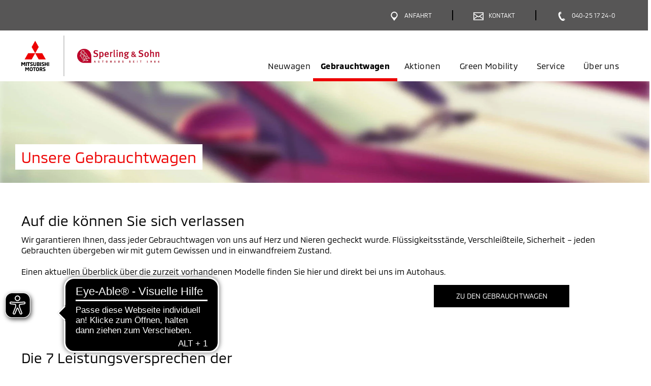

--- FILE ---
content_type: text/html; charset=utf-8
request_url: https://www.mitsubishi-hamburg-sperling.de/gebrauchtwagen
body_size: 18306
content:
 <!DOCTYPE html>
<html lang="de">
<head><script type="text/javascript">window.PxStorage = {"isLoggedIn":false,"cookiedata":{"firmenbezeichnung":"B. Sperling & Sohn GmbH","strasse":"Wendenstr. 274-278","plz":"20537","ort":"Hamburg"},"openingTimes":{"6734":{"service":{"days":{"1":[{"start":"07:30","end":"17:00"}],"2":[{"start":"07:30","end":"17:00"}],"3":[{"start":"07:30","end":"17:00"}],"4":[{"start":"07:30","end":"17:00"}],"5":[{"start":"07:30","end":"15:45"}],"6":[{"start":"10:00","end":"13:00"}]},"excludedTimes":[],"openingState":"ge\u00f6ffnet"},"sales":{"days":{"1":[{"start":"09:00","end":"18:00"}],"2":[{"start":"09:00","end":"18:00"}],"3":[{"start":"09:00","end":"18:00"}],"4":[{"start":"09:00","end":"18:00"}],"5":[{"start":"09:00","end":"18:00"}],"6":[{"start":"10:00","end":"13:00"}]},"excludedTimes":[],"openingState":"ge\u00f6ffnet"}}}};</script>
<script type="application/ld+json">{}</script>

<meta charset="utf-8">
<!-- 
	This website is powered by TYPO3 - inspiring people to share!
	TYPO3 is a free open source Content Management Framework initially created by Kasper Skaarhoj and licensed under GNU/GPL.
	TYPO3 is copyright 1998-2026 of Kasper Skaarhoj. Extensions are copyright of their respective owners.
	Information and contribution at https://typo3.org/
-->




<meta name="generator" content="TYPO3 CMS">
<meta name="viewport" content="width=device-width, initial-scale=1.0, minimum-scale=1.0">
<meta name="twitter:card" content="summary">
<meta name="theme-color" content="#575656">


<link rel="stylesheet" href="/typo3temp/assets/css/7015c8c4ac5ff815b57530b221005fc6.css?1769165145" media="all">







            <link rel="preload" href="/typo3conf/ext/mitsubishi_partnerseiten/Resources/Public/Fonts/Mmc/MMC-Regular.woff2" as="font" type="font/woff2"  crossorigin="anonymous">
            <link rel="preload" href="/typo3conf/ext/mitsubishi_partnerseiten/Resources/Public/Fonts/Mmc/MMC-Bold.woff2" as="font" type="font/woff2"  crossorigin="anonymous">
            <link rel="preload" href="/typo3conf/ext/mitsubishi_partnerseiten/Resources/Public/Css/style.css" as="style" onload="this.rel='stylesheet'">
            <noscript><link rel="stylesheet" href="/typo3conf/ext/mitsubishi_partnerseiten/Resources/Public/Css/style.css"></noscript>
            <link rel="preload" href="/typo3conf/ext/mitsubishi_partnerseiten/Resources/Public/ng-partnerweb/styles.css" as="style" onload="this.rel='stylesheet'">
            <noscript><link rel="stylesheet" href="/typo3conf/ext/mitsubishi_partnerseiten/Resources/Public/ng-partnerweb/styles.css"></noscript>

            <script type="text/plain" class="cmplazyload" data-cmp-vendor="c2722">

                console.log('!#! => ???');


                function setCookie(name, value, days, path) {
                    days = days === undefined ? 365 : days;
                    path = path === undefined ? '/' : path;

                    const d = new Date();
                    d.setDate(d.getDate() + days);
                    const cookie = [
                        name + '=' + value,
                        'expires=' + d.toUTCString(),
                        'path=' + path
                    ];

                    document.cookie = cookie.join(';');
                }

                function ajax(url, cb) {
                    var xhttp = new XMLHttpRequest();
                    xhttp.withCredentials = true;
                    xhttp.onreadystatechange = function() {
                        if (this.readyState === 4 && this.status === 200) {
                            if (typeof cb === 'function') {
                                cb(this);
                            }
                        }
                    };
                    xhttp.open('GET', url, true);
                    xhttp.send();
                }

                # Set Tracking Info
                #############
                # remove when tracking info is added
                #############
                function setCrossCookie(name, value, cb) {
                    ajax('https://tracking.carmato.io?s=' + name + '&v=' + value, cb);
                }

                function getCrossCookie(name, cb) {
                    ajax('https://tracking.carmato.io?g=' + name, function(res) {
                        if (res.responseText) {
                            cb(JSON.parse(res.responseText));
                        } else {
                            cb(false);
                        }
                    });
                }


                setTimeout(function() {
                if (typeof (getCrossCookie) === typeof (Function)) {


                    console.log('!#! => ok');

                    getCrossCookie('lead', function (isLead) {
                        if (isLead) {
                            setCookie('leadKiMailing', '1', 14, '/');
                        }
                    });

                    getCrossCookie('sonnenstromFahren', function (isSonnenstromFahren) {
                        if (isSonnenstromFahren) {
                            setCookie('sonnenstromFahren', '1', 14, '/');
                        }
                    });

                    getCrossCookie('solarstromFahren', function (isSolarstromFahren) {
                        if (isSolarstromFahren) {
                            setCookie('solarstromFahren', '1', 14, '/');
                        }
                    });

                    getCrossCookie('opvCorporate', function (isOpvCorporate) {
                        if (isOpvCorporate) {
                            setCookie('opvCorporate', isOpvCorporate, 14, '/');
                        }
                    });

                    getCrossCookie('linkedIn', function (linkedIn) {
                        if (linkedIn) {
                            setCookie('linkedIn', '1', 14, '/');
                        }
                    });

                    getCrossCookie('spaceStarEntdecken', function (spaceStarEntdecken) {
                        if (spaceStarEntdecken) {
                            setCookie('spaceStarEntdecken', '1', 14, '/');
                        }
                    });

                    getCrossCookie('vipProbefahrt', function (vipProbefahrt) {
                        if (vipProbefahrt) {
                            setCookie('vipProbefahrt', '1', 14, '/');
                        }
                    });
                }
                }, 0)
            </script><link rel="icon" sizes="192x192" href="/typo3conf/ext/mitsubishi_partnerseiten/Resources/Public/Images/icon-mitsubishi.png"><link rel="apple-touch-icon" href="/typo3conf/ext/mitsubishi_partnerseiten/Resources/Public/Images/icon-mitsubishi.png"><link rel="apple-touch-startup-image" href="/typo3conf/ext/mitsubishi_partnerseiten/Resources/Public/Images/icon-mitsubishi.png">
<link rel="canonical" href="/gebrauchtwagen"/>

<link rel="stylesheet" href="/typo3conf/ext/mitsubishi_partnerseiten/Resources/Public/ng-partnerweb/styles.css" media="print" onload="this.media='all'"><link rel="stylesheet" href="/typo3conf/ext/mitsubishi_partnerseiten/Resources/Public/ng-partnerweb/styles.css">
<link rel="stylesheet" href="/typo3conf/ext/mitsubishi_partnerseiten/Resources/Public/Css/style.css?t=77097cde69421819f393d7f2f3c28f7d4e22f1de">

                    <link rel="preconnect" href="https://cdn.consentmanager.net">
                    <link rel="preconnect" href="https://b.delivery.consentmanager.net">
                    <script>window.gdprAppliesGlobally=true;if(!("cmp_id" in window)||window.cmp_id<1){window.cmp_id=0}if(!("cmp_cdid" in window)){window.cmp_cdid="ef6fbcc46127"}if(!("cmp_params" in window)){window.cmp_params=""}if(!("cmp_host" in window)){window.cmp_host="b.delivery.consentmanager.net"}if(!("cmp_cdn" in window)){window.cmp_cdn="cdn.consentmanager.net"}if(!("cmp_proto" in window)){window.cmp_proto="https:"}if(!("cmp_codesrc" in window)){window.cmp_codesrc="1"}window.cmp_getsupportedLangs=function(){var b=["DE","EN","FR","IT","NO","DA","FI","ES","PT","RO","BG","ET","EL","GA","HR","LV","LT","MT","NL","PL","SV","SK","SL","CS","HU","RU","SR","ZH","TR","UK","AR","BS"];if("cmp_customlanguages" in window){for(var a=0;a<window.cmp_customlanguages.length;a++){b.push(window.cmp_customlanguages[a].l.toUpperCase())}}return b};window.cmp_getRTLLangs=function(){var a=["AR"];if("cmp_customlanguages" in window){for(var b=0;b<window.cmp_customlanguages.length;b++){if("r" in window.cmp_customlanguages[b]&&window.cmp_customlanguages[b].r){a.push(window.cmp_customlanguages[b].l)}}}return a};window.cmp_getlang=function(j){if(typeof(j)!="boolean"){j=true}if(j&&typeof(cmp_getlang.usedlang)=="string"&&cmp_getlang.usedlang!==""){return cmp_getlang.usedlang}var g=window.cmp_getsupportedLangs();var c=[];var f=location.hash;var e=location.search;var a="languages" in navigator?navigator.languages:[];if(f.indexOf("cmplang=")!=-1){c.push(f.substr(f.indexOf("cmplang=")+8,2).toUpperCase())}else{if(e.indexOf("cmplang=")!=-1){c.push(e.substr(e.indexOf("cmplang=")+8,2).toUpperCase())}else{if("cmp_setlang" in window&&window.cmp_setlang!=""){c.push(window.cmp_setlang.toUpperCase())}else{if(a.length>0){for(var d=0;d<a.length;d++){c.push(a[d])}}}}}if("language" in navigator){c.push(navigator.language)}if("userLanguage" in navigator){c.push(navigator.userLanguage)}var h="";for(var d=0;d<c.length;d++){var b=c[d].toUpperCase();if(g.indexOf(b)!=-1){h=b;break}if(b.indexOf("-")!=-1){b=b.substr(0,2)}if(g.indexOf(b)!=-1){h=b;break}}if(h==""&&typeof(cmp_getlang.defaultlang)=="string"&&cmp_getlang.defaultlang!==""){return cmp_getlang.defaultlang}else{if(h==""){h="EN"}}h=h.toUpperCase();return h};(function(){var n=document;var p=n.getElementsByTagName;var q=window;var f="";var b="_en";if("cmp_getlang" in q){f=q.cmp_getlang().toLowerCase();if("cmp_customlanguages" in q){for(var h=0;h<q.cmp_customlanguages.length;h++){if(q.cmp_customlanguages[h].l.toUpperCase()==f.toUpperCase()){f="en";break}}}b="_"+f}function g(i,e){var t="";i+="=";var s=i.length;var d=location;if(d.hash.indexOf(i)!=-1){t=d.hash.substr(d.hash.indexOf(i)+s,9999)}else{if(d.search.indexOf(i)!=-1){t=d.search.substr(d.search.indexOf(i)+s,9999)}else{return e}}if(t.indexOf("&")!=-1){t=t.substr(0,t.indexOf("&"))}return t}var j=("cmp_proto" in q)?q.cmp_proto:"https:";if(j!="http:"&&j!="https:"){j="https:"}var k=("cmp_ref" in q)?q.cmp_ref:location.href;var r=n.createElement("script");r.setAttribute("data-cmp-ab","1");var c=g("cmpdesign","");var a=g("cmpregulationkey","");var o=g("cmpatt","");r.src=j+"//"+q.cmp_host+"/delivery/cmp.php?"+("cmp_id" in q&&q.cmp_id>0?"id="+q.cmp_id:"")+("cmp_cdid" in q?"cdid="+q.cmp_cdid:"")+"&h="+encodeURIComponent(k)+(c!=""?"&cmpdesign="+encodeURIComponent(c):"")+(a!=""?"&cmpregulationkey="+encodeURIComponent(a):"")+(o!=""?"&cmpatt="+encodeURIComponent(o):"")+("cmp_params" in q?"&"+q.cmp_params:"")+(n.cookie.length>0?"&__cmpfcc=1":"")+"&l="+f.toLowerCase()+"&o="+(new Date()).getTime();r.type="text/javascript";r.async=true;if(n.currentScript&&n.currentScript.parentElement){n.currentScript.parentElement.appendChild(r)}else{if(n.body){n.body.appendChild(r)}else{var m=p("body");if(m.length==0){m=p("div")}if(m.length==0){m=p("span")}if(m.length==0){m=p("ins")}if(m.length==0){m=p("script")}if(m.length==0){m=p("head")}if(m.length>0){m[0].appendChild(r)}}}var r=n.createElement("script");r.src=j+"//"+q.cmp_cdn+"/delivery/js/cmp"+b+".min.js";r.type="text/javascript";r.setAttribute("data-cmp-ab","1");r.async=true;if(n.currentScript&&n.currentScript.parentElement){n.currentScript.parentElement.appendChild(r)}else{if(n.body){n.body.appendChild(r)}else{var m=p("body");if(m.length==0){m=p("div")}if(m.length==0){m=p("span")}if(m.length==0){m=p("ins")}if(m.length==0){m=p("script")}if(m.length==0){m=p("head")}if(m.length>0){m[0].appendChild(r)}}}})();window.cmp_addFrame=function(b){if(!window.frames[b]){if(document.body){var a=document.createElement("iframe");a.style.cssText="display:none";if("cmp_cdn" in window&&"cmp_ultrablocking" in window&&window.cmp_ultrablocking>0){a.src="//"+window.cmp_cdn+"/delivery/empty.html"}a.name=b;document.body.appendChild(a)}else{window.setTimeout(window.cmp_addFrame,10,b)}}};window.cmp_rc=function(h){var b=document.cookie;var f="";var d=0;while(b!=""&&d<100){d++;while(b.substr(0,1)==" "){b=b.substr(1,b.length)}var g=b.substring(0,b.indexOf("="));if(b.indexOf(";")!=-1){var c=b.substring(b.indexOf("=")+1,b.indexOf(";"))}else{var c=b.substr(b.indexOf("=")+1,b.length)}if(h==g){f=c}var e=b.indexOf(";")+1;if(e==0){e=b.length}b=b.substring(e,b.length)}return(f)};window.cmp_stub=function(){var a=arguments;__cmp.a=__cmp.a||[];if(!a.length){return __cmp.a}else{if(a[0]==="ping"){if(a[1]===2){a[2]({gdprApplies:gdprAppliesGlobally,cmpLoaded:false,cmpStatus:"stub",displayStatus:"hidden",apiVersion:"2.0",cmpId:31},true)}else{a[2](false,true)}}else{if(a[0]==="getUSPData"){a[2]({version:1,uspString:window.cmp_rc("")},true)}else{if(a[0]==="getTCData"){__cmp.a.push([].slice.apply(a))}else{if(a[0]==="addEventListener"||a[0]==="removeEventListener"){__cmp.a.push([].slice.apply(a))}else{if(a.length==4&&a[3]===false){a[2]({},false)}else{__cmp.a.push([].slice.apply(a))}}}}}}};window.cmp_gppstub=function(){var a=arguments;__gpp.q=__gpp.q||[];if(!a.length){return __gpp.q}var g=a[0];var f=a.length>1?a[1]:null;var e=a.length>2?a[2]:null;if(g==="ping"){return{gppVersion:"1.0",cmpStatus:"stub",cmpDisplayStatus:"hidden",apiSupport:[],currentAPI:"",cmpId:31}}else{if(g==="addEventListener"){__gpp.e=__gpp.e||[];if(!("lastId" in __gpp)){__gpp.lastId=0}__gpp.lastId++;var c=__gpp.lastId;__gpp.e.push({id:c,callback:f});return{eventName:"listenerRegistered",listenerId:c,data:true}}else{if(g==="removeEventListener"){var h=false;__gpp.e=__gpp.e||[];for(var d=0;d<__gpp.e.length;d++){if(__gpp.e[d].id==e){__gpp.e[d].splice(d,1);h=true;break}}return{eventName:"listenerRemoved",listenerId:e,data:h}}else{if(g==="hasSection"||g==="getSection"||g==="getField"||g==="getGPPString"){return null}else{__gpp.q.push([].slice.apply(a))}}}}};window.cmp_msghandler=function(d){var a=typeof d.data==="string";try{var c=a?JSON.parse(d.data):d.data}catch(f){var c=null}if(typeof(c)==="object"&&c!==null&&"__cmpCall" in c){var b=c.__cmpCall;window.__cmp(b.command,b.parameter,function(h,g){var e={__cmpReturn:{returnValue:h,success:g,callId:b.callId}};d.source.postMessage(a?JSON.stringify(e):e,"*")})}if(typeof(c)==="object"&&c!==null&&"__uspapiCall" in c){var b=c.__uspapiCall;window.__uspapi(b.command,b.version,function(h,g){var e={__uspapiReturn:{returnValue:h,success:g,callId:b.callId}};d.source.postMessage(a?JSON.stringify(e):e,"*")})}if(typeof(c)==="object"&&c!==null&&"__tcfapiCall" in c){var b=c.__tcfapiCall;window.__tcfapi(b.command,b.version,function(h,g){var e={__tcfapiReturn:{returnValue:h,success:g,callId:b.callId}};d.source.postMessage(a?JSON.stringify(e):e,"*")},b.parameter)}if(typeof(c)==="object"&&c!==null&&"__gppCall" in c){var b=c.__gppCall;window.__gpp(b.command,function(h,g){var e={__gppReturn:{returnValue:h,success:g,callId:b.callId}};d.source.postMessage(a?JSON.stringify(e):e,"*")},b.parameter,"version" in b?b.version:1)}};window.cmp_setStub=function(a){if(!(a in window)||(typeof(window[a])!=="function"&&typeof(window[a])!=="object"&&(typeof(window[a])==="undefined"||window[a]!==null))){window[a]=window.cmp_stub;window[a].msgHandler=window.cmp_msghandler;window.addEventListener("message",window.cmp_msghandler,false)}};window.cmp_setGppStub=function(a){if(!(a in window)||(typeof(window[a])!=="function"&&typeof(window[a])!=="object"&&(typeof(window[a])==="undefined"||window[a]!==null))){window[a]=window.cmp_gppstub;window[a].msgHandler=window.cmp_msghandler;window.addEventListener("message",window.cmp_msghandler,false)}};window.cmp_addFrame("__cmpLocator");if(!("cmp_disableusp" in window)||!window.cmp_disableusp){window.cmp_addFrame("__uspapiLocator")}if(!("cmp_disabletcf" in window)||!window.cmp_disabletcf){window.cmp_addFrame("__tcfapiLocator")}if(!("cmp_disablegpp" in window)||!window.cmp_disablegpp){window.cmp_addFrame("__gppLocator")}window.cmp_setStub("__cmp");if(!("cmp_disabletcf" in window)||!window.cmp_disabletcf){window.cmp_setStub("__tcfapi")}if(!("cmp_disableusp" in window)||!window.cmp_disableusp){window.cmp_setStub("__uspapi")}if(!("cmp_disablegpp" in window)||!window.cmp_disablegpp){window.cmp_setGppStub("__gpp")};</script>
                

                    <!-- Matomo -->
                    <script type="text/plain" class="cmplazyload" data-cmp-vendor="s974">
                    var _paq = window._paq || [];
                    /* tracker methods like "setCustomDimension" should be called before "trackPageView" */
                    _paq.push(['trackPageView']);
                    _paq.push(['enableLinkTracking']);
                    (function() {
                        var u="//matomo.carmato.io/";
                        _paq.push(['setTrackerUrl', u+'matomo.php']);
                        _paq.push(['setSiteId', 353]);
                        var d=document, g=d.createElement('script'), s=d.getElementsByTagName('script')[0];
                        g.type='text/javascript'; g.async=true; g.defer=true; g.src=u+'matomo.js'; s.parentNode.insertBefore(g,s);
                    })();

                        /**
                         * Track global Goals via JS - COMMENTED!!! IS IMPLEMENTED ON THE HTML ELEMENT WITH ONCLICK

                        jQuery(document).ready(function(){

                            // Track Click on Phone-Nummer
                            jQuery('a[href^="tel:"]').click(function() {
                                _paq.push(['trackGoal', 1]);
                            });


                            jQuery('form[name="contactForm"]').on('submit', function(e) {

                                var formType = jQuery(this).find('input[id="tx_mitsubishipartnerseiten_pi1[formType]"]').val();

                                // Track Kontaktformular
                                if(formType=="contact") {
                                    _paq.push(['trackGoal', 2]);
                                }

                                // Track Angebotsformular
                                if(formType=="offer") {
                                    _paq.push(['trackGoal', 3]);
                                }

                                // Track Probefahrtsformular
                                if(formType=="testdrive") {
                                    _paq.push(['trackGoal', 4]);
                                }

                                // Track Serviceformular
                                if(formType=="service") {
                                    _paq.push(['trackGoal', 5]);
                                }
                            });

                        });

                        */

                    </script>

                    <!-- End Piwik Code -->
                
<title>Mitsubishi Gebrauchtwagen - Angebote bei B. Sperling & Sohn GmbH</title>
<meta http-equiv="Content-Type" content="text/html; charset=utf-8" />
<meta http-equiv="content-language" content="de" />
<meta name="description" content="Ihren neuen Mitsubishi Gebrauchtwagen mit Diamant Zertifikat bei B. Sperling & Sohn GmbH in 20537 Hamburg entdecken. Jetzt vorbeikommen und testen!" />
<meta name="keywords" content="Mitsubishi, Gebrauchtwagen, zweite Hand, gebraucht, Altfahrzeug, 20537 Hamburg, B. Sperling &amp; Sohn GmbH" />
<meta name="robots" content="index,follow" />
</head>
<body>

	<div class="tx-mitsubishi-partnerseiten">
		
   
    

            <div id="c2" class="frame frame-default frame-type-list frame-layout-0">
                
                
                    



                
                
                    

    



                
                

    
        

<div class="tx-mitsubishi-partnerseiten" xmlns:f="http://www.w3.org/1999/html">
    
        

    
            

        		    

                    <div class="container-fluid">
                        <header class="header page-header">
                            <div class="partnerData" id="partnerData">
                                <section class="o-110" data-require="organism/110">
    <div class="o-110__partner-navigation">
        <div class="row">
            <div class="container">
                <div class="row">
                    <div class="col-12">
                        
<div class="m-0080">
    
        


<a href="#"  
aria-label="Menü"
data-target="nav" target="" 
class="a-03600 js-button-menu mobile--flex ty3-atom" 
onclick="">
    <span class="button-like">
        <div class="icon" aria-hidden="true" role="presentation">
            
                    <span class="lazyload js-lazysvg" data-path="/typo3conf/ext/mitsubishi_partnerseiten/Resources/Public/Icons/relaunch/icon_burger_nav.svg"></span>
                
        </div>
        <div class="icon icon--active">
            <span class="lazyload js-lazysvg" data-path="/typo3conf/ext/mitsubishi_partnerseiten/Resources/Public/Icons/relaunch/icon_schliessen.svg"></span>
        </div>
        <span class="text mobile">Menü</span>
        <span class="text desktop"></span>
        <span class="text text--active">Schließen</span>
    </span>
</a>
    

        
    
        


<a href="/?anchor=dealerfacts"  
aria-label="Anfahrt"
data-target="route" target="" 
class="a-03600 js-button-menu ty3-atom" 
onclick="">
    <span class="button-like">
        <div class="icon" aria-hidden="true" role="presentation">
            
                    <span class="lazyload js-lazysvg" data-path="/typo3conf/ext/mitsubishi_partnerseiten/Resources/Public/Icons/relaunch/icon_pin_legende_servicepartner.svg"></span>
                
        </div>
        <div class="icon icon--active">
            <span class="lazyload js-lazysvg" data-path="/typo3conf/ext/mitsubishi_partnerseiten/Resources/Public/Icons/relaunch/icon_schliessen.svg"></span>
        </div>
        <span class="text mobile">Anfahrt</span>
        <span class="text desktop">Anfahrt</span>
        <span class="text text--active">Schließen</span>
    </span>
</a>
    

        
            <div class="separator" aria-hidden="true" role="presentation"></div>
          
    
        


<a href="/kontakt"  
aria-label="Kontakt"
data-target="contact" target="" 
class="a-03600 js-button-menu ty3-atom" 
onclick="">
    <span class="button-like">
        <div class="icon" aria-hidden="true" role="presentation">
            
                    <span class="lazyload js-lazysvg" data-path="/typo3conf/ext/mitsubishi_partnerseiten/Resources/Public/Icons/relaunch/icon_email_probefahrt_formular.svg"></span>
                
        </div>
        <div class="icon icon--active">
            <span class="lazyload js-lazysvg" data-path="/typo3conf/ext/mitsubishi_partnerseiten/Resources/Public/Icons/relaunch/icon_schliessen.svg"></span>
        </div>
        <span class="text mobile">Kontakt</span>
        <span class="text desktop">Kontakt</span>
        <span class="text text--active">Schließen</span>
    </span>
</a>
    

        
            <div class="separator" aria-hidden="true" role="presentation"></div>
          
    
        


<a href="tel: 040-25 17 24-0"  
aria-label="Anrufen"
data-target="call" target="" 
class="a-03600  ty3-atom" 
onclick="_paq.push(['trackGoal', 1]);">
    <span class="button-like">
        <div class="icon" aria-hidden="true" role="presentation">
            
                    <span class="lazyload js-lazysvg" data-path="/typo3conf/ext/mitsubishi_partnerseiten/Resources/Public/Icons/relaunch/icon_hotline_probefahrt_formular.svg"></span>
                
        </div>
        <div class="icon icon--active">
            <span class="lazyload js-lazysvg" data-path="/typo3conf/ext/mitsubishi_partnerseiten/Resources/Public/Icons/relaunch/icon_schliessen.svg"></span>
        </div>
        <span class="text mobile">Anrufen</span>
        <span class="text desktop">040-25 17 24-0</span>
        <span class="text text--active">Schließen</span>
    </span>
</a>
    

        
    
</div>
                    </div>
                    
                </div>
            </div>
        </div>
    </div>
    <div class="o-110__main-navigation">
        <div class="row">
            <div class="container">
                <div class="row">
                    <div class="col-12">
                        <a href="/" class="m-0010"  aria-label="Zur Startseite">
    
<div class="a-00100 a-00100--a ty3-atom">
    
        <span  aria-hidden="true" role="presentation">
            <span class="lazyload js-lazysvg" data-path="/typo3conf/ext/mitsubishi_partnerseiten/Resources/Public/Images/mitsubishi-logo.svg"></span>
        </span>
    
    
            
        
</div>

    <span class="seperator"></span>
    
<div class="a-00100 a-00100--b ty3-atom">
    
    
            <!-- <span style="color: red">00100b Partnerlogo BE-Einbindung fehlt</span> -->
            <img height="60" alt="Logo von B. Sperling &amp; Sohn GmbH" title="B. Sperling &amp; Sohn GmbH" src="/api/image/image-cache/mitsubishi_partnerseiten/6734/6734.jpg?height=60&amp;t=1574263486" data-src="/api/image/image-cache/mitsubishi_partnerseiten/6734/6734.jpg?height=60&amp;t=1574263486" class="img-fluid image lazyload" />
            <!-- <img class="img-fluid image lazyload"
                src="/api/image/image-cache/mitsubishi_partnerseiten/6734/6734.jpg?height=60&amp;t=1574263486"
                data-src="image-cache/mitsubishi_partnerseiten/6734/6734.jpg"
                alt="Logo von B. Sperling &amp; Sohn GmbH"
                title="B. Sperling &amp; Sohn GmbH"
                height="60" /> -->

            <div class="a-00100__image-ie" style="background-image: url(/api/image/image-cache/mitsubishi_partnerseiten/6734/6734.jpg?height=60&amp;t=1574263486)"></div>
        
</div>

</a>
                        
                                <div class="o-110__navi-container desktop">
                                    <nav itemscope itemtype="http://schema.org/SiteNavigationElement" class="m-0250 nav navbar-nav" aria-label="Hauptnavigation"
    data-require="molecules/0250">
    <ul class="m-0250__ul desktop--flex js-listNavbar">
        
                
                
                        
                        
                            <li class="item-neuwagen">
                                <a title="Neuwagen - B. Sperling &amp; Sohn GmbH" href="/fahrzeuge">
                                    Neuwagen</a>
                            </li>
                        

                        
                        
                            <li class="item-gebrauchtwagen">
                                <a class="active" title="Gebrauchtwagen - B. Sperling &amp; Sohn GmbH" href="/gebrauchtwagen">
                                    Gebrauchtwagen</a>
                            </li>
                        

                    

            


        
        
            <li class="m-0250__dropdown item-aktionen">
                <a title="Aktionen - B. Sperling &amp; Sohn GmbH" href="/happyweeks">
                    Aktionen
                </a>
                
            </li>
        
        
        
            <li class="item-greenmobility">
                <a title="Green Mobility - B. Sperling &amp; Sohn GmbH" href="/greenmobility">
                    Green Mobility</a>
            </li>
        

        
        
            <li class="item-service">
                
                        
                                <a title="Service - B. Sperling &amp; Sohn GmbH" href="/service">Service
                                </a>
                            
                    
            </li>
        
        
        
            <li class="m-0250__dropdown item-ueberuns">
                <a role="button" aria-haspopup="true" aria-expanded="false" aria-controls="submenu-ueberuns-desktop" class=" " title="Über Uns - B. Sperling &amp; Sohn GmbH" tabindex="0" href="/ueberuns">
                    Über uns
                </a>
                
                    <ul id="submenu-ueberuns-desktop" class="m-0250__dropdownBody" role="menu" aria-label="Untermenü Über uns">
                        
                            <li role="menuitem">
                                <a href="/ueberuns#team">Unser Team</a>
                            </li>
                        
                        
                        
                        
                        
                    </ul>
                
            </li>
        
    </ul>

    <div class="m-0250__icon-link-list mobile">

        
                
                
                        
                            



        <a aria-label="Neuwagen" class="a-01200 a-01200--c ty3-atom" title="Neuwagen - B. Sperling &amp; Sohn GmbH" href="/fahrzeuge">
            <div class="elementWrapper">
                <span class="icon" aria-hidden="true">
                    
                        <span class="lazyload js-lazysvg" data-path="/typo3conf/ext/mitsubishi_partnerseiten/Resources/Public/Icons/relaunch/icon_alle2.svg"></span>
                    
                </span>
                <span class="text">Neuwagen</span>
            </div>
            <span class="arrow" aria-hidden="true">
                <span class="lazyload js-lazysvg" data-path="/typo3conf/ext/mitsubishi_partnerseiten/Resources/Public/Icons/relaunch/icon_arrow_schwarz_right.svg"></span>
            </span>
        </a>
    
                        
                        
                            



        <a aria-label="Gebrauchtwagen" class="a-01200 a-01200--c ty3-atom" title="Gebrauchtwagen - B. Sperling &amp; Sohn GmbH" href="/gebrauchtwagen">
            <div class="elementWrapper">
                <span class="icon" aria-hidden="true">
                    
                        <span class="lazyload js-lazysvg" data-path="/typo3conf/ext/mitsubishi_partnerseiten/Resources/Public/Icons/relaunch/icon_art_gebrauchtwagen2.svg"></span>
                    
                </span>
                <span class="text">Gebrauchtwagen</span>
            </div>
            <span class="arrow" aria-hidden="true">
                <span class="lazyload js-lazysvg" data-path="/typo3conf/ext/mitsubishi_partnerseiten/Resources/Public/Icons/relaunch/icon_arrow_schwarz_right.svg"></span>
            </span>
        </a>
    
                        

                    

            
        
            



        <a aria-label="Aktionen" class="a-01200 a-01200--c ty3-atom" title="Aktionen - B. Sperling &amp; Sohn GmbH" href="/happyweeks">
            <div class="elementWrapper">
                <span class="icon" aria-hidden="true">
                    
                        <span class="lazyload js-lazysvg" data-path="/typo3conf/ext/mitsubishi_partnerseiten/Resources/Public/Icons/relaunch/icon_Prozent_Angebot_Star-rot.svg"></span>
                    
                </span>
                <span class="text">Aktionen</span>
            </div>
            <span class="arrow" aria-hidden="true">
                <span class="lazyload js-lazysvg" data-path="/typo3conf/ext/mitsubishi_partnerseiten/Resources/Public/Icons/relaunch/icon_arrow_schwarz_right.svg"></span>
            </span>
        </a>
    
        
        
            



        <a aria-label="Green Mobility" class="a-01200 a-01200--c ty3-atom" title="Green Mobility - B. Sperling &amp; Sohn GmbH" href="/greenmobility">
            <div class="elementWrapper">
                <span class="icon" aria-hidden="true">
                    
                        <span class="lazyload js-lazysvg" data-path="/typo3conf/ext/mitsubishi_partnerseiten/Resources/Public/Icons/relaunch/icon_green-mobility2.svg"></span>
                    
                </span>
                <span class="text">Green Mobility</span>
            </div>
            <span class="arrow" aria-hidden="true">
                <span class="lazyload js-lazysvg" data-path="/typo3conf/ext/mitsubishi_partnerseiten/Resources/Public/Icons/relaunch/icon_arrow_schwarz_right.svg"></span>
            </span>
        </a>
    
        
        
            



        <a aria-label="Service" class="a-01200 a-01200--c ty3-atom" title="Service - B. Sperling &amp; Sohn GmbH" href="/service">
            <div class="elementWrapper">
                <span class="icon" aria-hidden="true">
                    
                        <span class="lazyload js-lazysvg" data-path="/typo3conf/ext/mitsubishi_partnerseiten/Resources/Public/Icons/relaunch/icon_service2.svg"></span>
                    
                </span>
                <span class="text">Service</span>
            </div>
            <span class="arrow" aria-hidden="true">
                <span class="lazyload js-lazysvg" data-path="/typo3conf/ext/mitsubishi_partnerseiten/Resources/Public/Icons/relaunch/icon_arrow_schwarz_right.svg"></span>
            </span>
        </a>
    
        
        
            



        
                <a class="a-01200 a-01200--d js-m-0250-dropdown ty3-atom" aria-label="Über uns">
                    <div class="elementWrapper">
                        
                            <span class="icon" aria-hidden="true">
                                <span class="lazyload js-lazysvg" data-path="/typo3conf/ext/mitsubishi_partnerseiten/Resources/Public/Icons/relaunch/icon_ueber-uns2.svg"></span>
                            </span>
                        
                        <span class="text">Über uns</span>
                    </div>
                    <span class="arrow" aria-hidden="true">
                        <span class="lazyload js-lazysvg" data-path="/typo3conf/ext/mitsubishi_partnerseiten/Resources/Public/Icons/relaunch/icon_arrow_schwarz_right.svg"></span>
                    </span>
                </a>
            
    
            <div class="m-0250__dropdownMobileBody js-m-0250-dropdownbody hidden">
                
                    



        
                <a href="/ueberuns/#team" aria-label="Unser Team" class="a-01200 a-01200--c ty3-atom">
                    <div class="elementWrapper">
                        
                        <span class="text">Unser Team</span>
                    </div>
                    <span class="arrow" aria-hidden="true">
                        <span class="lazyload js-lazysvg" data-path="/typo3conf/ext/mitsubishi_partnerseiten/Resources/Public/Icons/relaunch/icon_arrow_schwarz_right.svg"></span>
                    </span>
                </a>
            
    
                
                
                
                
                
            </div>
        
    </div>
</nav>
                                </div>
                            
 
                        <div id="container-wrapper" class="o-110__navi-container mobile js-containerWrapper">
                            <div class="o-110__navi-container-mobile-wrapper js-mobileItemWrapper js-container-wrapper-nav">
                                <div class="o-110__navi-container-mobile js-container js-container-nav">
                                    <nav itemscope itemtype="http://schema.org/SiteNavigationElement" class="m-0250 nav navbar-nav" aria-label="Hauptnavigation"
    data-require="molecules/0250">
    <ul class="m-0250__ul desktop--flex js-listNavbar">
        
                
                
                        
                        
                            <li class="item-neuwagen">
                                <a title="Neuwagen - B. Sperling &amp; Sohn GmbH" href="/fahrzeuge">
                                    Neuwagen</a>
                            </li>
                        

                        
                        
                            <li class="item-gebrauchtwagen">
                                <a class="active" title="Gebrauchtwagen - B. Sperling &amp; Sohn GmbH" href="/gebrauchtwagen">
                                    Gebrauchtwagen</a>
                            </li>
                        

                    

            


        
        
            <li class="m-0250__dropdown item-aktionen">
                <a title="Aktionen - B. Sperling &amp; Sohn GmbH" href="/happyweeks">
                    Aktionen
                </a>
                
            </li>
        
        
        
            <li class="item-greenmobility">
                <a title="Green Mobility - B. Sperling &amp; Sohn GmbH" href="/greenmobility">
                    Green Mobility</a>
            </li>
        

        
        
            <li class="item-service">
                
                        
                                <a title="Service - B. Sperling &amp; Sohn GmbH" href="/service">Service
                                </a>
                            
                    
            </li>
        
        
        
            <li class="m-0250__dropdown item-ueberuns">
                <a role="button" aria-haspopup="true" aria-expanded="false" aria-controls="submenu-ueberuns-mobile" class=" " title="Über Uns - B. Sperling &amp; Sohn GmbH" tabindex="0" href="/ueberuns">
                    Über uns
                </a>
                
                    <ul id="submenu-ueberuns-mobile" class="m-0250__dropdownBody" role="menu" aria-label="Untermenü Über uns">
                        
                            <li role="menuitem">
                                <a href="/ueberuns#team">Unser Team</a>
                            </li>
                        
                        
                        
                        
                        
                    </ul>
                
            </li>
        
    </ul>

    <div class="m-0250__icon-link-list mobile">

        
                
                
                        
                            



        <a aria-label="Neuwagen" class="a-01200 a-01200--c ty3-atom" title="Neuwagen - B. Sperling &amp; Sohn GmbH" href="/fahrzeuge">
            <div class="elementWrapper">
                <span class="icon" aria-hidden="true">
                    
                        <span class="lazyload js-lazysvg" data-path="/typo3conf/ext/mitsubishi_partnerseiten/Resources/Public/Icons/relaunch/icon_alle2.svg"></span>
                    
                </span>
                <span class="text">Neuwagen</span>
            </div>
            <span class="arrow" aria-hidden="true">
                <span class="lazyload js-lazysvg" data-path="/typo3conf/ext/mitsubishi_partnerseiten/Resources/Public/Icons/relaunch/icon_arrow_schwarz_right.svg"></span>
            </span>
        </a>
    
                        
                        
                            



        <a aria-label="Gebrauchtwagen" class="a-01200 a-01200--c ty3-atom" title="Gebrauchtwagen - B. Sperling &amp; Sohn GmbH" href="/gebrauchtwagen">
            <div class="elementWrapper">
                <span class="icon" aria-hidden="true">
                    
                        <span class="lazyload js-lazysvg" data-path="/typo3conf/ext/mitsubishi_partnerseiten/Resources/Public/Icons/relaunch/icon_art_gebrauchtwagen2.svg"></span>
                    
                </span>
                <span class="text">Gebrauchtwagen</span>
            </div>
            <span class="arrow" aria-hidden="true">
                <span class="lazyload js-lazysvg" data-path="/typo3conf/ext/mitsubishi_partnerseiten/Resources/Public/Icons/relaunch/icon_arrow_schwarz_right.svg"></span>
            </span>
        </a>
    
                        

                    

            
        
            



        <a aria-label="Aktionen" class="a-01200 a-01200--c ty3-atom" title="Aktionen - B. Sperling &amp; Sohn GmbH" href="/happyweeks">
            <div class="elementWrapper">
                <span class="icon" aria-hidden="true">
                    
                        <span class="lazyload js-lazysvg" data-path="/typo3conf/ext/mitsubishi_partnerseiten/Resources/Public/Icons/relaunch/icon_Prozent_Angebot_Star-rot.svg"></span>
                    
                </span>
                <span class="text">Aktionen</span>
            </div>
            <span class="arrow" aria-hidden="true">
                <span class="lazyload js-lazysvg" data-path="/typo3conf/ext/mitsubishi_partnerseiten/Resources/Public/Icons/relaunch/icon_arrow_schwarz_right.svg"></span>
            </span>
        </a>
    
        
        
            



        <a aria-label="Green Mobility" class="a-01200 a-01200--c ty3-atom" title="Green Mobility - B. Sperling &amp; Sohn GmbH" href="/greenmobility">
            <div class="elementWrapper">
                <span class="icon" aria-hidden="true">
                    
                        <span class="lazyload js-lazysvg" data-path="/typo3conf/ext/mitsubishi_partnerseiten/Resources/Public/Icons/relaunch/icon_green-mobility2.svg"></span>
                    
                </span>
                <span class="text">Green Mobility</span>
            </div>
            <span class="arrow" aria-hidden="true">
                <span class="lazyload js-lazysvg" data-path="/typo3conf/ext/mitsubishi_partnerseiten/Resources/Public/Icons/relaunch/icon_arrow_schwarz_right.svg"></span>
            </span>
        </a>
    
        
        
            



        <a aria-label="Service" class="a-01200 a-01200--c ty3-atom" title="Service - B. Sperling &amp; Sohn GmbH" href="/service">
            <div class="elementWrapper">
                <span class="icon" aria-hidden="true">
                    
                        <span class="lazyload js-lazysvg" data-path="/typo3conf/ext/mitsubishi_partnerseiten/Resources/Public/Icons/relaunch/icon_service2.svg"></span>
                    
                </span>
                <span class="text">Service</span>
            </div>
            <span class="arrow" aria-hidden="true">
                <span class="lazyload js-lazysvg" data-path="/typo3conf/ext/mitsubishi_partnerseiten/Resources/Public/Icons/relaunch/icon_arrow_schwarz_right.svg"></span>
            </span>
        </a>
    
        
        
            



        
                <a class="a-01200 a-01200--d js-m-0250-dropdown ty3-atom" aria-label="Über uns">
                    <div class="elementWrapper">
                        
                            <span class="icon" aria-hidden="true">
                                <span class="lazyload js-lazysvg" data-path="/typo3conf/ext/mitsubishi_partnerseiten/Resources/Public/Icons/relaunch/icon_ueber-uns2.svg"></span>
                            </span>
                        
                        <span class="text">Über uns</span>
                    </div>
                    <span class="arrow" aria-hidden="true">
                        <span class="lazyload js-lazysvg" data-path="/typo3conf/ext/mitsubishi_partnerseiten/Resources/Public/Icons/relaunch/icon_arrow_schwarz_right.svg"></span>
                    </span>
                </a>
            
    
            <div class="m-0250__dropdownMobileBody js-m-0250-dropdownbody hidden">
                
                    



        
                <a href="/ueberuns/#team" aria-label="Unser Team" class="a-01200 a-01200--c ty3-atom">
                    <div class="elementWrapper">
                        
                        <span class="text">Unser Team</span>
                    </div>
                    <span class="arrow" aria-hidden="true">
                        <span class="lazyload js-lazysvg" data-path="/typo3conf/ext/mitsubishi_partnerseiten/Resources/Public/Icons/relaunch/icon_arrow_schwarz_right.svg"></span>
                    </span>
                </a>
            
    
                
                
                
                
                
            </div>
        
    </div>
</nav>
                                </div>
                            </div>
                            <div class="o-110__navi-container-mobile-wrapper js-mobileItemWrapper js-container-wrapper-route">
                                <div class="o-110__navi-container-mobile js-container js-container-route">
                                    <div class="row">
    <div class="col-12">
        
    <div class="m-0251" role="region" aria-label="Standort B. Sperling &amp; Sohn GmbH">
        <div class="row">
            <div class="col-12">
                <h1>B. Sperling &amp; Sohn GmbH</h1>
            </div>
        </div>
        <div class="row">
            <div class="col-12">
                
                    <span>Wendenstr. 274-278</span><br>
                
                
                    <span>20537</span>
                
                
                    <span>Hamburg</span>
                
            </div>
            
        </div>
        <div class="row">
            
            <div class="col-12">
                
<a href="https://www.google.de/maps?saddr=&amp;daddr=53.550633%2C10.042132" aria-label="Route berechnen" target="_blank" class="a-00800 a-00800-- ty3-atom" rel="noopener">
    <span class="text">Route berechnen</span>
</a>

            </div>
        </div>
        <div class="row">
            <div class="col-12">
                

<a data-require="general/renderOpeningState" class="a-03400 js-openingTimesWrapper ty3-atom" data-toggle="collapse" href="#collapse-6734" role="button" aria-expanded="false" aria-controls="collapse-6734" aria-label="Öffnungszeiten anzeigen">
    <div class="elementWrapper">
        <span class="text js-openingState js-isInNavi" data-partner="6734"></span>
        
    </div>
    <span class="arrow" aria-hidden="true">></span>
</a>
<div class="collapse a-03400__collapse ty3-atom" id="collapse-6734">
    <div class="row">
        
            <div class="col-md-12 col-sm-6">
                <h3 class="subheadline subheadline--noMargin">Verkauf</h3>
                <div class="row openingHours">
                    
                        
    
        <div class="col-lg-6 col-6 dayCol">
            <p class="copy openingTime">
               Montag - Freitag
            </p>
        </div>
        <div class="col-lg-6 col-6 text-right timeCol">
            <p class="copy openingTime">
                
                    <span class="no-break">09:00 Uhr -</span><span class="no-break"> 18:00 Uhr</span><br>
                
            </p>
        </div>
    

                    
                        
    
        <div class="col-lg-6 col-6 dayCol">
            <p class="copy openingTime">
               Samstag
            </p>
        </div>
        <div class="col-lg-6 col-6 text-right timeCol">
            <p class="copy openingTime">
                
                    <span class="no-break">10:00 Uhr -</span><span class="no-break"> 13:00 Uhr</span><br>
                
            </p>
        </div>
    

                    
                </div>
            </div>
        
        
            <div class="col-md-12 col-sm-6">
                <h3 class="subheadline subheadline--noMargin">Service</h3>
                <div class="row openingHours">
                    
                        
    
        <div class="col-lg-6 col-6 dayCol">
            <p class="copy openingTime">
               Montag - Donnerstag
            </p>
        </div>
        <div class="col-lg-6 col-6 text-right timeCol">
            <p class="copy openingTime">
                
                    <span class="no-break">07:30 Uhr -</span><span class="no-break"> 17:00 Uhr</span><br>
                
            </p>
        </div>
    

                    
                        
    
        <div class="col-lg-6 col-6 dayCol">
            <p class="copy openingTime">
               Freitag
            </p>
        </div>
        <div class="col-lg-6 col-6 text-right timeCol">
            <p class="copy openingTime">
                
                    <span class="no-break">07:30 Uhr -</span><span class="no-break"> 15:45 Uhr</span><br>
                
            </p>
        </div>
    

                    
                        
    
        <div class="col-lg-6 col-6 dayCol">
            <p class="copy openingTime">
               Samstag
            </p>
        </div>
        <div class="col-lg-6 col-6 text-right timeCol">
            <p class="copy openingTime">
                
                    <span class="no-break">10:00 Uhr -</span><span class="no-break"> 13:00 Uhr</span><br>
                
            </p>
        </div>
    

                    
                </div>
            </div>
        
    </div>
</div>



            </div>
        </div>
    </div>

        
    </div>
</div>



                                </div>
                            </div>
                            <div class="o-110__navi-container-mobile-wrapper js-mobileItemWrapper js-container-wrapper-call">
                                <div class="o-110__navi-container-mobile js-container js-container-call">
                                    <div class="row">
    <div class="col-12">
        
        
    <div class="m-0252" role="region" aria-label="Filiale B. Sperling &amp; Sohn GmbH{f:if(condition: filiale.ort, then: ' in ' + filiale.ort, else: '')}">
        <div class="row">
            <div class="col-12">
                <h2>B. Sperling &amp; Sohn GmbH - Hamburg</h2>
            </div>
        </div>
        <div class="row">
            <div class="col-12">
                

<a href="tel: 040-25 17 24-0" aria-label="040-25 17 24-0" class="a-00900 a-00900--  ty3-atom">
    <span class="icon" aria-hidden="true">
        
            <span class="lazyload js-lazysvg" data-path="/typo3conf/ext/mitsubishi_partnerseiten/Resources/Public/Icons/relaunch/icon_hotline_probefahrt_formular.svg"></span>
        
    </span>
    <span class="cta cta--alternative" id="">040-25 17 24-0</span>
</a>
            </div>
        </div>
    </div>

        
    </div>
</div>


                                </div>
                            </div>
                                <div class="o-110__navi-container-mobile-wrapper js-mobileItemWrapper js-container-wrapper-contact">
                                    <div class="o-110__navi-container-mobile js-container js-container-contact">
                                        <px-contactform>Kontaktformular lädt ...</px-contactform>
                                    </div>
                                </div>
                            
                        </div>
                    </div>
                </div>
            </div>
        </div>
    </div>
</section>
<div class="o-110__overlay js-menuOverlay"></div>


          
        




                            </div>
                        </header>
                        
                        
                        <main class="mainContent">
                            


    <div class="row">
        
        

<div class="m-0020 m-0020--c">
    
    
    
        

<div class="a-00500 a-00500--d ty3-atom">
    
        <img alt="Bildbeschreibung fehlt" title="" src="/api/image/typo3conf/ext/mitsubishi_partnerseiten/Resources/Public/Images/gebrauchtwagen/01_00500b_gebrauchtwagen_keyvisual.jpg?t=1565028724" data-src="/api/image/typo3conf/ext/mitsubishi_partnerseiten/Resources/Public/Images/gebrauchtwagen/01_00500b_gebrauchtwagen_keyvisual.jpg?t=1565028724" class="img-fluid lazyload" />
    
    
</div>

        <div class="wrapper">
            

<div class="a-00300 a-00300--d  ty3-atom">
    
        <span>Unsere Gebrauchtwagen</span><br>
    
    
</div>
        </div>
    
    
</div>

    </div>
    <div class="row">
        <div class="container">
            <div class="row">
                <div class="col-12 margin__top--medium">
                    <h1 class="greenmobilityHeadline">
                        Auf die können Sie sich verlassen 
                    </h1>
                </div>
            </div>
            <div class="row">
                <div class="col-sm">
                    <p>
                    Wir garantieren Ihnen, dass jeder Gebrauchtwagen von uns auf Herz und Nieren gecheckt wurde. Flüssigkeitsstände, Verschleißteile, Sicherheit – jeden Gebrauchten übergeben wir mit gutem Gewissen und in einwandfreiem Zustand. <br><br>
                    Einen aktuellen Überblick über die zurzeit vorhandenen Modelle finden Sie hier und direkt bei uns im Autohaus. 
                    </p>
                </div>
            </div>
            <div class="row">
                <div class="col-md-4 offset-md-8 col-12 col-lg-4">
                    
<a href="https://www.autoscout24.de/haendler/b-sperling-und-sohn-gmbh/fahrzeuge" aria-label="Zu den Gebrauchtwagen" target="_blank" class="a-00800 a-00800-- ty3-atom" rel="">
    <span class="text">Zu den Gebrauchtwagen</span>
</a>

                </div>
            </div>
            <div class="margin__top--small"></div>
        </div>
    </div>

    
        <div class="row">
            <div class="container">
                <div class="row">
                    <div class="col-12">
                        <px-expander-list data='{
                        "type": "any",
                        "headline": "Die 7 Leistungsversprechen der Gebrauchtwagengarantie ",
                        "listentries": [
                                        {
                                            "type": "any",
                                            "headline": "Geprüft nach Mitsubishi Standard",
                                            "icon": "icon_Mitsubishi-Standard",
                                            "content": "Erst nach unserem besonderen Fahrzeug-Check ist ein Gebrauchtwagen ein Diamant Gebrauchtwagen. Zu erkennen ist er am Diamant Zertifikat. Mit diesem besonderen Service können Sie sicher sein, dass Ihr Auto in einem erstklassigen Zustand ist, nicht nur optisch. Der Diamant Gebrauchtwagen wurde auf „Herz und Nieren“ geprüft. Motor, Getriebe, Fahrwerk und Technik wurden in unserer Werkstatt und in einem Probelauf sorgfältig vom Werkstattmeister getestet."
                                        },
                                        {
                                            "type": "any",
                                            "headline": "Gebrauchtwagengarantie",
                                            "icon": "icon_handshake_gebrauchtwagengarantie",
                                            "content": "Die Diamant Gebrauchtwagengarantie<sup>1</sup> bietet mindestens 1 Jahr garantierte Sicherheit. Sie sichert die wichtigsten und kostenintensivsten Baugruppen ab: Motor, Achs-/Verteilergetriebe, Schalt-/Automatikgetriebe, Kraftübertragungswellen, Lenkung, Bremsen, Kraftstoffanlage, elektrische Anlage, Komfortelektrik, Klimaanlage, Kühlsystem, Abgasanlage, Sicherheitssysteme und Elektroantrieb (sofern vorhanden). Außerdem erhalten Sie ein Bonus-Scheckheft für viele attraktive Zusatzleistungen, die Sie bei Ihrem Diamant Gebrauchtwagenpartner einlösen können<sup>1</sup>"
                                        },
                                        {
                                            "type": "any",
                                            "headline": "Mobilitätsgarantie",
                                            "icon": "icon_world-phone_mobilitaetsgarantie",
                                            "content": "Mit dieser Garantie<sup>2</sup> ist Ihre Mobilität in Deutschland und in über 40 europäischen Staaten gewährleistet. Dafür sorgt unsere Mobilitäts-Hotline, die 24 Stunden am Tag, 7 Tage die Woche, für Sie erreichbar ist. Rufen Sie bei einer Panne, falscher Betankung, einem Unfall oder bei Diebstahl/Vandalismus unsere Hotline an. Es wird Ihnen, wenn möglich, sofort an Ort und Stelle weitergeholfen oder Ihr Fahrzeug wird zum nächsten Mitsubishi Händler gebracht. "
                                        },
                                        {
                                            "type": "any",
                                            "headline": "Garantierter Rückkauf ",
                                            "icon": "icon_arrow-car_ruecklauf",
                                            "content": "Möchten Sie Ihren Diamant Gebrauchtwagen gegen einen anderen Gebrauchten oder ein Neufahrzeug eintauschen oder das Fahrzeug aus einem anderen Grund abgeben, garantieren wir Ihnen eine Rücknahme zu fairen Konditionen.  "
                                        },
                                        {
                                            "type": "any",
                                            "headline": "7 Tage Umtauschrecht ",
                                            "icon": "icon_arrow-calendar_7days",
                                            "content": "Sollten Sie aus irgendeinem Grund mit Ihrem ausgewählten Diamant Gebrauchtwagen nicht zufrieden sein, können Sie ihn innerhalb von 7 Tagen nach Auslieferung unter Einhaltung der Umtauschbedingungen<sup>3</sup> gegen ein anderes Fahrzeug eintauschen. "
                                        },
                                        {
                                            "type": "any",
                                            "headline": "HU-Siegel mindestens 18 Monate gültig  ",
                                            "icon": "icon_HU",
                                            "content": "Da Sie sich mit Ihrem Diamant Gebrauchtwagen für ein sorgfältig geprüftes Fahrzeug entschieden haben, garantieren wir Ihnen, dass die Hauptuntersuchung noch mindestens 18 Monate Gültigkeit hat. "
                                        },
                                        {
                                            "type": "any",
                                            "headline": "Finanzierung und Versicherung nach Maß",
                                            "icon": "icon_calculator_Finanzerung-Versicherung",
                                            "content": "Wir haben für Sie maßgeschneiderte Finanzierungs- und Leasingangebote für Ihr Wunschfahrzeug, mit günstigen Raten und flexiblen Zahlungsmodalitäten<sup>4</sup>. Zusätzlich organisieren wir für Sie gerne eine Kfz-Versicherung mit individuell passenden Angeboten<sup>5</sup>. "
                                        }
                                    ]}'></px-expander-list>
                    </div>
                </div>
            </div>
        </div>

    
    
    
        <div class="m-0050__container-wrapper">
            
                <div class="row ty3-molecule">
    <hr class="m-0050__seperator full-width margin--none">
    <div class="m-0050__container">
        <div class="m-0050__wrapper">
            <div class="m-0050 m-0050--">
                <div class="row">
                    <div class="col-12">
                    
                    <!-- is desktop -->    
                        <div class="contentwrapper fromTablet--flex">
                            <div class="content">
                                <div class="row desktopContent">
                                    <div class="col-md-6 innerConent">
                                        <h2 class="headline">Die Diamant Gebrauchtwagengarantie </h2>
                                        <p class="copy">Bevor ein Diamant Gebrauchtwagen Sie überzeugen darf, wurde er von uns umfassend geprüft. <br><br>Jeder Diamant Gebrauchtwagen wurde einem strengen technischen und optischen Check unterzogen. Er hat mindestens noch 6 Monate Frist bis zum nächsten Servicetermin und mindestens 18 Monate bis zur kommenden HU/AU. Darüber hinaus ist ein Gebrauchtwagen mit dem Diamant Zertifikat höchstens 8 Jahre alt und wurde bisher maximal 150.000 km gefahren, das garantieren wir. So fahren Sie sicher – in vielerlei Hinsicht.  </p>
                                        
                                        
                                    </div>
                                    <div class="col-md-6 innerImg">
                                        
                                                
                                                        <img class="img-fluid" src="/_assets/7c5d61943fd92751ad6224b06971fa7e/Images/gebrauchtwagen/02_00500d_gebrauchtwagen_diamant_gebrauchtwagen.jpg" alt="Die Diamant Gebrauchtwagengarantie " title=""></img>
                                                    
                                            
                                    </div>
                                </div>
                            </div>
                        </div> 

                        <!-- is mobile -->    
                        <div class="row mobileContent toTablet--flex">
                            <div class="innerImg ">
                                
                                        <img class="img-fluid" src="/_assets/7c5d61943fd92751ad6224b06971fa7e/Images/gebrauchtwagen/02_00500d_gebrauchtwagen_diamant_gebrauchtwagen.jpg" alt="Die Diamant Gebrauchtwagengarantie " title=""></img>
                                    
                                
                            </div>
                    
                            <div class="contentwrapper">
                                <div class="content">
                                    <div class="innerConent">
                                        <h2 class="headline">Die Diamant Gebrauchtwagengarantie </h2>
                                        <p class="copy">Bevor ein Diamant Gebrauchtwagen Sie überzeugen darf, wurde er von uns umfassend geprüft. <br><br>Jeder Diamant Gebrauchtwagen wurde einem strengen technischen und optischen Check unterzogen. Er hat mindestens noch 6 Monate Frist bis zum nächsten Servicetermin und mindestens 18 Monate bis zur kommenden HU/AU. Darüber hinaus ist ein Gebrauchtwagen mit dem Diamant Zertifikat höchstens 8 Jahre alt und wurde bisher maximal 150.000 km gefahren, das garantieren wir. So fahren Sie sicher – in vielerlei Hinsicht.  </p>
                                        
                                        
                                    </div>
                                </div>
                            </div>
                        </div>
                    </div>
                </div>
            </div>
        </div>
    </div>
</div>

            
        </div>
    
    
    
    

                        </main>

                        
                        <div id="footer">
                            

<div class="row o-090">
    <div class="container">
        <div class="row">
            <div class="column column__first col-12 col-lg-4">
                <h2 class="o-090__headline text-color-white headline-col">Wie können wir Ihnen helfen?</h2>
                
                        
                                
                                        
<div class="m-0280">
    
        



        
                <a href="/serviceForm" aria-label="Servicetermin vereinbaren" class="a-01200 a-01200--b ty3-atom">
                    <div class="elementWrapper">
                        
                            <span class="icon" aria-hidden="true">
                                <span class="lazyload js-lazysvg" data-path="/typo3conf/ext/mitsubishi_partnerseiten/Resources/Public/Icons/relaunch/icon_calendar_datepicker_footer_weiss.svg"></span>
                            </span>
                        
                        <span class="text">Servicetermin vereinbaren</span>
                    </div>
                    <span class="arrow" aria-hidden="true">
                        <span class="lazyload js-lazysvg" data-path="/typo3conf/ext/mitsubishi_partnerseiten/Resources/Public/Icons/relaunch/icon_arrow_schwarz_right.svg"></span>
                    </span>
                </a>
            
    
    
        



        
                <a href="/opv" aria-label="Probefahrt vereinbaren" class="a-01200 a-01200--b ty3-atom">
                    <div class="elementWrapper">
                        
                            <span class="icon" aria-hidden="true">
                                <span class="lazyload js-lazysvg" data-path="/typo3conf/ext/mitsubishi_partnerseiten/Resources/Public/Icons/relaunch/icon_probefahrt_weiss.svg"></span>
                            </span>
                        
                        <span class="text">Probefahrt vereinbaren</span>
                    </div>
                    <span class="arrow" aria-hidden="true">
                        <span class="lazyload js-lazysvg" data-path="/typo3conf/ext/mitsubishi_partnerseiten/Resources/Public/Icons/relaunch/icon_arrow_schwarz_right.svg"></span>
                    </span>
                </a>
            
    
    
</div>
                                    
                            
                    
                

<hr class="a-03000 ty3-atom">
            </div>



            <div class="column column__second col-12 col-lg-4 o-090__contact-column">
                
                        <h2 class="text-color-white headline-col h1">Kontakt</h2>
                        
<div class="m-0290">
    
        
<!-- if button disabled give a the class "disabled" -->
<a href="tel:040-25 17 24-0" aria-label="040-25 17 24-0" class="a-01300 ty3-atom">
    <div class="elementWrapper">
        <span class="icon" aria-hidden="true">
            
                <span class="lazyload js-lazysvg" data-path="/typo3conf/ext/mitsubishi_partnerseiten/Resources/Public/Icons/relaunch/icon_phone_weiss.svg"></span>
            
        </span>
        <span class="cta cta--alternative">040-25 17 24-0</span>
    </div>
</a>
    
        
<!-- if button disabled give a the class "disabled" -->
<a href="mailto:info@sperling-sohn.de" aria-label="info@sperling-sohn.de" class="a-01300 ty3-atom">
    <div class="elementWrapper">
        <span class="icon" aria-hidden="true">
            
                <span class="lazyload js-lazysvg" data-path="/typo3conf/ext/mitsubishi_partnerseiten/Resources/Public/Icons/relaunch/icon_mail_weiss.svg"></span>
            
        </span>
        <span class="cta cta--alternative">info@sperling-sohn.de</span>
    </div>
</a>
    
</div>
                        
<a href="/kontakt" aria-label="zur Kontaktseite" target="" class="a-00800 a-00800-- ty3-atom" rel="">
    <span class="text">zur Kontaktseite</span>
</a>


                        <div class="someIcons__wrapper d-lg-none">
                            
    
        <div class="someIcons">
            
            
            
            
        </div>
    

                        </div>
                        

<hr class="a-03000 ty3-atom">
                    
            </div>

            <div class="column column__third col-12 col-lg-4">
                
<a href="https://www.mitsubishi-motors.de/newsletteranmeldung/" aria-label="Mitsubishi Newsletter" target="_blank" class="a-00800 a-00800-- ty3-atom" rel="">
    <span class="text">Mitsubishi Newsletter</span>
</a>

                

<a href="http://www.mitsubishi-motors.de" aria-label="mitsubishi-motors.de" class="a-01000 a-01000--b ty3-atom">
    <span class="text">mitsubishi-motors.de</span>
    <span class="icon" aria-hidden="true">
        <span class="lazyload js-lazysvg" data-path="/typo3conf/ext/mitsubishi_partnerseiten/Resources/Public/Icons/relaunch/icon_arrow_schwarz_right.svg"></span>
    </span>
</a>
                
<a href="https://www.mitsubishi-motors.de/reifenlabel" aria-label="Reifenlabel" target="_blank" class="a-00800 a-00800-- ty3-atom" rel="">
    <span class="text">Reifenlabel</span>
</a>

            </div>
        </div>
        <div class="margin__top--small">
            <div class="someIcons__wrapper d-none d-lg-block">
                
    
        <div class="someIcons">
            
            
            
            
        </div>
    

            </div>
        </div>
        <div class="row lastRow justify-content-center text-center">
            <div class="col-12 col-lg-8 d-flex flex-wrap justify-content-center text-center align-items-center gap-3">
                <a aria-label="Impressum öffnen" class="button" href="/impressum">
                    Impressum
                </a>
                <a aria-label="Datenschutzerklärung anzeigen" class="button" href="/datenschutz">
                    Datenschutz
                </a>
                <a aria-label="Erklärung zur Barrierefreiheit anzeigen" class="button" href="/erklaerung-zur-barrierefreiheit">
                    Erklärung zur Barrierefreiheit
                </a>
                
            </div>
        </div>
        
    </div>
</div>


<footer class="footer">
    <div class="container">
        <div class="row">
            <div class="col-12">
                
                
                
                    
                        
                    
                
                
                     
                        <p class="footnotes" data-require="general/scrollToFootnote">
                            <!-- real footnotes -->
                            
                            <!-- hardcoded footnotes ... -->
                            
                            
                        </p>
                        
                         

                        <div class="fuelData wrkarnd">
                            <div class="row">
                                <div class="col-lg-12">
                                    <h4 class="h1">Verbrauchs- und Effizienzwerte</h4>
                                    <p class="legalTexts bigger">
                                        <span class="highlight">
                                            <em>Space Star - Auslaufmodell -</em> Energieverbrauch 4,9-5,5 l/100 km Benzin; CO₂-Emission 112-125 g/km; CO₂-Klasse C-D;<br>
                                            <em>COLT 1.0</em> Energieverbrauch 5,2-5,3 l/100 km Benzin; CO₂-Emission 118-119 g/km; CO₂-Klasse D;<br>
                                            <em>COLT Hybrid</em> Energieverbrauch 4,2-4,3 l/100 km Benzin; CO₂-Emission 96-97 g/km; CO₂-Klasse C; <br>
                                            <em>ASX 1.0 Turbo</em> Energieverbrauch 5,9 l/100 km Benzin; CO₂-Emission 133 g/km; CO₂-Klasse D; <br>
                                            <em>ASX Mildhybrid</em> Energieverbrauch 5,9-6,0 l/100 km Benzin; CO₂-Emission 133-135 g/km; CO₂-Klasse D; <br>
                                            <em>ASX Hybrid</em> Energieverbrauch 4,4 l/100 km Benzin; CO₂-Emission 99-100 g/km; CO₂-Klasse C;<br>
                                            <em>Grandis Mildhybrid</em> Energieverbrauch 5,9-6,1 l/100 km Benzin; CO₂-Emission 134-138 g/km; CO₂-Klasse D-E;<br>
                                            <em>Grandis Hybrid</em> Energieverbrauch 4,3-4,4 l/100 km Benzin; CO₂-Emission 98-101 g/km; CO₂-Klasse C;<br>
                                            <em>Eclipse Cross</em> Energieverbrauch 16,7-17,1 kWh/100 km Strom; CO₂-Emission 0 g/km; CO₂-Klasse A; kombinierte Werte. Elektrische Reichweite (EAER) 615-627 km.<br>
                                            <em>Eclipse Cross Plug-in Hybrid 4WD 2.4 - Auslaufmodell</em> - Energieverbrauch 17,5 kWh/100 km Strom & 2,0 l/100 km Benzin; CO₂-Emission 46 g/km; CO₂-Klasse B; gewichtet kombinierte Werte. Bei entladener Batterie: Energieverbrauch 7,3 l/100 km Benzin; CO₂-Klasse F; kombinierte Werte. Elektrische Reichweite (EAER) 45 km.<br>                                            
                                            <em>Outlander</em> Energieverbrauch 23,4-23,5 kWh/100 km Strom & 0,8 l/100 km Benzin; CO₂-Emission 19 g/km; CO₂-Klasse B; gewichtet kombinierte Werte. Bei entladener Batterie: Energieverbrauch 7,1-7,3 l/100 km Benzin; CO₂-Klasse F; kombinierte Werte. Elektrische Reichweite (EAER) 83-85 km.<sup>**</sup><br>
                                        </span>
                                    </p>
                                    <p class="legalTexts">
                                        <sup>**</sup>Die nach PKW-EnVKV angegebenen offiziellen Werte zu Verbrauch und CO₂-Emission sowie ggf. Angaben zur Reichweite wurden nach dem vorgeschriebenen Messverfahren WLTP ermittelt. Die tatsächlichen Werte zum Verbrauch elektrischer Energie / Kraftstoff, ggf. zur Reichweite und den CO₂-Emissionen hängen ab von individueller Fahrweise, Straßen-, Verkehrs- und Wetterbedingungen, Klimaanlageneinsatz etc. <em>Dies und zusätzliche Ausstattungen sowie Zubehör können zu höheren als den angegebenen Verbrauchs- sowie CO₂-Werten sowie ggf. einer geringeren als der angegebenen elektrischen Reichweite führen.</em> Gewichtete Werte sind Mittelwerte für Kraftstoff- und Stromverbrauch von extern aufladbaren Hybridelektrofahrzeugen bei durchschnittlichem Nutzungsprofil und täglichem Laden der Batterie.<br/><br/>
                                    </span>
                                    </p>
                                    <p class="legalTexts">
                                        Preis- und Ausstattungsänderungen vorbehalten.<br>
                                        Durch den europaweiten Vertrieb unserer Fahrzeuge können sich Ausstattungsdetails länderspezifisch unterscheiden. Die Abbildungen auf dieser Website zeigen teilweise Ausstattungsmerkmale/-kombinationen oder Zubehörteile, die in Deutschland nicht verfügbar oder nur gegen Aufpreis lieferbar sind.<br>
                                    </p>
                                </div>
                            </div>
                        </div>
                        <div class="copyright">
                            <p class="text-center">© <strong>MMD Automobile GmbH</strong> 2025. Alle Rechte vorbehalten.</p>
                        </div>
                    
            </div>
        </div>
    </div>

    <div class="footerLinks">
        <div class="container facelift2019">
            <div class="row">
                <div class="col-12">
                    
                    

                    <div class="linksRight pull-right">
                        
                        
                    </div>
                    <div class="clearfix"></div>
                </div>
            </div>
        </div>
    </div>

    
    <!-- Modal -->
<div class="modal fade" id="editModal" tabindex="-1" role="dialog" aria-labelledby="exampleModalLongTitle" aria-hidden="true">
  <div class="modal-dialog modal-lg" role="document">
    <div class="modal-content">
      <div class="modal-header">
        <!-- <h5 class="modal-title" id="editModalTitle"></h5> -->
        <button type="button" class="close" data-dismiss="modal" aria-label="Close">
          <span aria-hidden="true">&times;</span>
        </button>
      </div>
      <div class="modal-body">

      </div>
      <div class="editModal__spinnerWrapper js-spinnerWrapper">
            <div class="loading-spinner">
    <div class="icon">
        <span class="lazyload js-lazysvg" data-path="/typo3conf/ext/mitsubishi_partnerseiten/Resources/Public/Icons/relaunch/spinner.svg"></span>
    </div>
</div>
      </div>
    </div>
  </div>
  
</div>


</footer>


                        </div>

                    </div>

                
        
</div>


    


                
                    



                
                
                    



                
            </div>

        



	</div>

<script src="//scripts.psyma.com/scripts/abhb/abhbde_mitsubishi.php"></script>



<script src="/typo3conf/ext/mitsubishi_partnerseiten/Resources/Public/ng-partnerweb/runtime.js" type="module"></script><script src="/typo3conf/ext/mitsubishi_partnerseiten/Resources/Public/ng-partnerweb/polyfills.js" type="module"></script><script src="/typo3conf/ext/mitsubishi_partnerseiten/Resources/Public/ng-partnerweb/scripts.js" defer></script><script src="/typo3conf/ext/mitsubishi_partnerseiten/Resources/Public/ng-partnerweb/main.js" type="module"></script>
<script type="text/javascript" src="/typo3conf/ext/mitsubishi_partnerseiten/Resources/Public/Js/modules/lib/require.min.js?t=dc4417afb699154feb3a13cd0a68a45ef7566362"></script>
<script async src="https://cdn.eye-able.com/configs/editmode.mitsubishi.carmato.io.js"></script>
<script async src="https://cdn.eye-able.com/public/js/eyeAble.js"></script>
<script class="cmplazyload" data-cmp-vendor="s1104,s2612" data-cmp-src="https://maps.googleapis.com/maps/api/js?key=AIzaSyCmoXE_9DjDXpBbHQUlmm7xo22rdByB5yA"></script>
<script type="text/javascript">
window.fileHashes = {"lib\/jquery.min.js":"88523924351bac0b5d560fe0c5781e2556e7693d","lib\/jquery-ui.min.js":"a7cd429dbfe88666399acc6ebca523be1411c6ca","lib\/popper.min.js":"62f238e73348c77eb9e865426a7d1b7de23cbb2d","lib\/bootstrap.min.js":"6778fed3cf095a318141a31f455c8f4663885bde","lib\/lazysizes.min.js":"b16bef438f258435d13a931621659d8f93fc886a","lib\/jquery.prettydropdowns.js":"b65c31f27ed3efadaad1058b4233828e0d1a87ec","lib\/slick.min.js":"3b41b3bc956685015a347a2238e71db29dfa0dbb","lib\/slick.css":"a94a059b3178b4adec09e3281ace2819a30095a4","lib\/slick-theme.css":"49d8ac77c5c456af4bbe5046f9873d7fc3e4b67e","lib\/formhelper.js":"cb9ca43fac598f5adee4ee05cbfd1e45d43352bb","lib\/bodyScrollLock.min.js":"5e0c6c84c44181c59f276b2cf5bc23a9caa4346c","https:\/\/tracking.carmato.io\/tracking.js":"1769250606","lib\/cookieconsent.min.js":"b4cdc1702e78dccbba3327dfe53341d5f7540dea","config.js":"da39a3ee5e6b4b0d3255bfef95601890afd80709","content.js":"678ec424be82eb2e23a45f68ae0178526bfccded","lazySvgs.js":"2566177588a40bb9839cd99bdf0e7889ca503f75","lib\/bodyScrollLock.js":"52fced501b12354a82961f6725ded0e268b6f752","lib\/cropper.min.js":"6ca5911bcf0f0eb23c6ef2e9ed92b18ae092f99b","lib\/css.min.js":"3232019cf7064422a052e01cf06abab349dee250","lib\/dropzone.js":"b0854131ef83131c6e333ff8f27881ccd5816d29","lib\/dropzoneConfig.js":"be9d71e25daeb23f809deba4679ca669e86395b2","lib\/jquery-te-1.4.0.css":"602dba135fe67ee619c631e4f028cf6282a92de2","lib\/jquery-te-1.4.0.min.js":"ce5d033f65a0d0ea78e4a2d363b9f29b1c255446","lib\/jquery-ui.min.css":"88ba90d2d2944315afd28a706ee5715ed980c634","lib\/prettydropdowns.css":"22840a3fcc3e3e2a5f17b7d6f45f8542476f69d7","lib\/require.min.js":"dc4417afb699154feb3a13cd0a68a45ef7566362","lib\/slick.min_old.js":"3b41b3bc956685015a347a2238e71db29dfa0dbb","lib\/tinymce.min.js":"a9910b7930e49721db10d137f133b63e1d5a7492","main.js":"6954063875e6e1bd8c187e21f4656ab600d89030"};
window.requireConfig = {"baseUrl":"\/typo3conf\/ext\/mitsubishi_partnerseiten\/Resources\/Public\/Js\/modules\/","paths":{"jquery":["lib\/jquery.min"],"jqueryUi":["lib\/jquery-ui.min"],"popper":["lib\/popper.min"],"bootstrap":["lib\/bootstrap.min"],"lazysizes":["lib\/lazysizes.min"],"prettyDropdowns":["lib\/jquery.prettydropdowns"],"slick":["lib\/slick.min"],"formhelper":["lib\/formhelper"],"body-scroll-lock":["lib\/bodyScrollLock.min"],"pxTracking":["https:\/\/tracking.carmato.io\/tracking"],"cookieconsent":["lib\/cookieconsent.min"]},"map":{"*":{"css":"lib\/css.min","popper.js":"popper"}},"shim":{"slick":{"deps":["css!lib\/slick.css?t=a94a059b3178b4adec09e3281ace2819a30095a4","css!lib\/slick-theme.css?t=49d8ac77c5c456af4bbe5046f9873d7fc3e4b67e"]}}};
var l = requirejs.load;requirejs.load=function(c,m,u){u += "?t="+(fileHashes[u.replace(requireConfig.baseUrl,"")]||Date.now());l(c,m,u)};
require.config(window.requireConfig);
require([],function(){require(["jquery"],function(){})});
require(["lazySvgs"],function(){require(["lazysizes"],function(){})});
require(["jquery","jqueryUi","formhelper","content"],function(){require(["main"],function(){})});
require(["popper"],function(){require(["bootstrap"],function(){})});
require(["jquery","bootstrap"],function(){require(["slick","prettyDropdowns"],function(){})});
</script>
</body>
</html

--- FILE ---
content_type: text/css
request_url: https://www.mitsubishi-hamburg-sperling.de/typo3conf/ext/mitsubishi_partnerseiten/Resources/Public/Css/style.css
body_size: 99860
content:
@charset "UTF-8";/*!
 * Bootstrap v4.3.1 (https://getbootstrap.com/)
 * Copyright 2011-2019 The Bootstrap Authors
 * Copyright 2011-2019 Twitter, Inc.
 * Licensed under MIT (https://github.com/twbs/bootstrap/blob/master/LICENSE)
 */:root{--blue:#007bff;--indigo:#6610f2;--purple:#6f42c1;--pink:#e83e8c;--red:#dc3545;--orange:#fd7e14;--yellow:#ffc107;--green:#28a745;--teal:#20c997;--cyan:#17a2b8;--white:#fff;--gray:#6c757d;--gray-dark:#343a40;--primary:#007bff;--secondary:#6c757d;--success:#28a745;--info:#17a2b8;--warning:#ffc107;--danger:#dc3545;--light:#f8f9fa;--dark:#343a40;--breakpoint-xs:0;--breakpoint-sm:576px;--breakpoint-md:768px;--breakpoint-lg:992px;--breakpoint-xl:1244px;--font-family-sans-serif:-apple-system,BlinkMacSystemFont,"Segoe UI",Roboto,"Helvetica Neue",Arial,"Noto Sans",sans-serif,"Apple Color Emoji","Segoe UI Emoji","Segoe UI Symbol","Noto Color Emoji";--font-family-monospace:SFMono-Regular,Menlo,Monaco,Consolas,"Liberation Mono","Courier New",monospace}*,::after,::before{-webkit-box-sizing:border-box;box-sizing:border-box}html{font-family:sans-serif;line-height:1.15;-webkit-text-size-adjust:100%;-webkit-tap-highlight-color:transparent}article,aside,figcaption,figure,footer,header,hgroup,main,nav,section{display:block}body{margin:0;font-family:-apple-system,BlinkMacSystemFont,"Segoe UI",Roboto,"Helvetica Neue",Arial,"Noto Sans",sans-serif,"Apple Color Emoji","Segoe UI Emoji","Segoe UI Symbol","Noto Color Emoji";font-size:1rem;font-weight:400;line-height:1.5;color:#212529;text-align:left;background-color:#fff}[tabindex="-1"]:focus{outline:0!important}hr{-webkit-box-sizing:content-box;box-sizing:content-box;height:0;overflow:visible}.price,h1,h2,h3,h4,h5,h6{margin-top:0;margin-bottom:.5rem}p{margin-top:0;margin-bottom:1rem}abbr[data-original-title],abbr[title]{text-decoration:underline;-webkit-text-decoration:underline dotted;text-decoration:underline dotted;cursor:help;border-bottom:0;text-decoration-skip-ink:none}address{margin-bottom:1rem;font-style:normal;line-height:inherit}dl,ol,ul{margin-top:0;margin-bottom:1rem}ol ol,ol ul,ul ol,ul ul{margin-bottom:0}dt{font-weight:700}dd{margin-bottom:.5rem;margin-left:0}blockquote{margin:0 0 1rem}b,strong{font-weight:bolder}small{font-size:80%}sub,sup{position:relative;font-size:75%;line-height:0;vertical-align:baseline}sub{bottom:-.25em}sup{top:-.5em}a{color:#007bff;text-decoration:none;background-color:transparent}a:hover{color:#0056b3;text-decoration:underline}a:not([href]):not([tabindex]){color:inherit;text-decoration:none}a:not([href]):not([tabindex]):focus,a:not([href]):not([tabindex]):hover{color:inherit;text-decoration:none}a:not([href]):not([tabindex]):focus{outline:0}code,kbd,pre,samp{font-family:SFMono-Regular,Menlo,Monaco,Consolas,"Liberation Mono","Courier New",monospace;font-size:1em}pre{margin-top:0;margin-bottom:1rem;overflow:auto}figure{margin:0 0 1rem}img{vertical-align:middle;border-style:none}svg{overflow:hidden;vertical-align:middle}table{border-collapse:collapse}caption{padding-top:.75rem;padding-bottom:.75rem;color:#6c757d;text-align:left;caption-side:bottom}th{text-align:inherit}label{display:inline-block;margin-bottom:.5rem}button{border-radius:0}button:focus{outline:1px dotted;outline:5px auto -webkit-focus-ring-color}button,input,optgroup,select,textarea{margin:0;font-family:inherit;font-size:inherit;line-height:inherit}button,input{overflow:visible}button,select{text-transform:none}select{word-wrap:normal}[type=button],[type=reset],[type=submit],button{-webkit-appearance:button}[type=button]:not(:disabled),[type=reset]:not(:disabled),[type=submit]:not(:disabled),button:not(:disabled){cursor:pointer}[type=button]::-moz-focus-inner,[type=reset]::-moz-focus-inner,[type=submit]::-moz-focus-inner,button::-moz-focus-inner{padding:0;border-style:none}input[type=checkbox],input[type=radio]{-webkit-box-sizing:border-box;box-sizing:border-box;padding:0}input[type=date],input[type=datetime-local],input[type=month],input[type=time]{-webkit-appearance:listbox}textarea{overflow:auto;resize:vertical}fieldset{min-width:0;padding:0;margin:0;border:0}legend{display:block;width:100%;max-width:100%;padding:0;margin-bottom:.5rem;font-size:1.5rem;line-height:inherit;color:inherit;white-space:normal}progress{vertical-align:baseline}[type=number]::-webkit-inner-spin-button,[type=number]::-webkit-outer-spin-button{height:auto}[type=search]{outline-offset:-2px;-webkit-appearance:none}[type=search]::-webkit-search-decoration{-webkit-appearance:none}::-webkit-file-upload-button{font:inherit;-webkit-appearance:button}output{display:inline-block}summary{display:list-item;cursor:pointer}template{display:none}[hidden]{display:none!important}.h1,.h2,.h3,.h4,.h5,.h6,.price,h1,h2,h3,h4,h5,h6{margin-bottom:.5rem;font-weight:500;line-height:1.2}.h1,h1{font-size:2.5rem}.h2,.price,h2{font-size:2rem}.h3,h3{font-size:1.75rem}.h4,h4{font-size:1.5rem}.h5,h5{font-size:1.25rem}.h6,h6{font-size:1rem}.lead{font-size:1.25rem;font-weight:300}.display-1{font-size:6rem;font-weight:300;line-height:1.2}.display-2{font-size:5.5rem;font-weight:300;line-height:1.2}.display-3{font-size:4.5rem;font-weight:300;line-height:1.2}.display-4{font-size:3.5rem;font-weight:300;line-height:1.2}hr{margin-top:1rem;margin-bottom:1rem;border:0;border-top:1px solid rgba(0,0,0,.1)}.small,small{font-size:80%;font-weight:400}.mark,mark{padding:.2em;background-color:#fcf8e3}.list-unstyled{padding-left:0;list-style:none}.list-inline{padding-left:0;list-style:none}.list-inline-item{display:inline-block}.list-inline-item:not(:last-child){margin-right:.5rem}.initialism{font-size:90%;text-transform:uppercase}.blockquote{margin-bottom:1rem;font-size:1.25rem}.blockquote-footer{display:block;font-size:80%;color:#6c757d}.blockquote-footer::before{content:"\2014\00A0"}.img-fluid{max-width:100%;height:auto}.img-thumbnail{padding:.25rem;background-color:#fff;border:1px solid #dee2e6;border-radius:.25rem;max-width:100%;height:auto}.figure{display:inline-block}.figure-img{margin-bottom:.5rem;line-height:1}.figure-caption{font-size:90%;color:#6c757d}code{font-size:87.5%;color:#e83e8c;word-break:break-word}a>code{color:inherit}kbd{padding:.2rem .4rem;font-size:87.5%;color:#fff;background-color:#212529;border-radius:.2rem}kbd kbd{padding:0;font-size:100%;font-weight:700}pre{display:block;font-size:87.5%;color:#212529}pre code{font-size:inherit;color:inherit;word-break:normal}.pre-scrollable{max-height:340px;overflow-y:scroll}.container{width:100%;padding-right:15px;padding-left:15px;margin-right:auto;margin-left:auto}@media (min-width:576px){.container{max-width:540px}}@media (min-width:768px){.container{max-width:720px}}@media (min-width:992px){.container{max-width:960px}}@media (min-width:1244px){.container{max-width:1220px}}.container-fluid{width:100%;padding-right:15px;padding-left:15px;margin-right:auto;margin-left:auto}.row{display:-webkit-box;display:-ms-flexbox;display:flex;-ms-flex-wrap:wrap;flex-wrap:wrap;margin-right:-15px;margin-left:-15px}.no-gutters{margin-right:0;margin-left:0}.no-gutters>.col,.no-gutters>[class*=col-]{padding-right:0;padding-left:0}.col,.col-1,.col-10,.col-11,.col-12,.col-2,.col-3,.col-4,.col-5,.col-6,.col-7,.col-8,.col-9,.col-auto,.col-lg,.col-lg-1,.col-lg-10,.col-lg-11,.col-lg-12,.col-lg-2,.col-lg-3,.col-lg-4,.col-lg-5,.col-lg-6,.col-lg-7,.col-lg-8,.col-lg-9,.col-lg-auto,.col-md,.col-md-1,.col-md-10,.col-md-11,.col-md-12,.col-md-2,.col-md-3,.col-md-4,.col-md-5,.col-md-6,.col-md-7,.col-md-8,.col-md-9,.col-md-auto,.col-sm,.col-sm-1,.col-sm-10,.col-sm-11,.col-sm-12,.col-sm-2,.col-sm-3,.col-sm-4,.col-sm-5,.col-sm-6,.col-sm-7,.col-sm-8,.col-sm-9,.col-sm-auto,.col-xl,.col-xl-1,.col-xl-10,.col-xl-11,.col-xl-12,.col-xl-2,.col-xl-3,.col-xl-4,.col-xl-5,.col-xl-6,.col-xl-7,.col-xl-8,.col-xl-9,.col-xl-auto{position:relative;width:100%;padding-right:15px;padding-left:15px}.col{-ms-flex-preferred-size:0;flex-basis:0;-webkit-box-flex:1;-ms-flex-positive:1;flex-grow:1;max-width:100%}.col-auto{-webkit-box-flex:0;-ms-flex:0 0 auto;flex:0 0 auto;width:auto;max-width:100%}.col-1{-webkit-box-flex:0;-ms-flex:0 0 8.33333%;flex:0 0 8.33333%;max-width:8.33333%}.col-2{-webkit-box-flex:0;-ms-flex:0 0 16.66667%;flex:0 0 16.66667%;max-width:16.66667%}.col-3{-webkit-box-flex:0;-ms-flex:0 0 25%;flex:0 0 25%;max-width:25%}.col-4{-webkit-box-flex:0;-ms-flex:0 0 33.33333%;flex:0 0 33.33333%;max-width:33.33333%}.col-5{-webkit-box-flex:0;-ms-flex:0 0 41.66667%;flex:0 0 41.66667%;max-width:41.66667%}.col-6{-webkit-box-flex:0;-ms-flex:0 0 50%;flex:0 0 50%;max-width:50%}.col-7{-webkit-box-flex:0;-ms-flex:0 0 58.33333%;flex:0 0 58.33333%;max-width:58.33333%}.col-8{-webkit-box-flex:0;-ms-flex:0 0 66.66667%;flex:0 0 66.66667%;max-width:66.66667%}.col-9{-webkit-box-flex:0;-ms-flex:0 0 75%;flex:0 0 75%;max-width:75%}.col-10{-webkit-box-flex:0;-ms-flex:0 0 83.33333%;flex:0 0 83.33333%;max-width:83.33333%}.col-11{-webkit-box-flex:0;-ms-flex:0 0 91.66667%;flex:0 0 91.66667%;max-width:91.66667%}.col-12{-webkit-box-flex:0;-ms-flex:0 0 100%;flex:0 0 100%;max-width:100%}.order-first{-webkit-box-ordinal-group:0;-ms-flex-order:-1;order:-1}.order-last{-webkit-box-ordinal-group:14;-ms-flex-order:13;order:13}.order-0{-webkit-box-ordinal-group:1;-ms-flex-order:0;order:0}.order-1{-webkit-box-ordinal-group:2;-ms-flex-order:1;order:1}.order-2{-webkit-box-ordinal-group:3;-ms-flex-order:2;order:2}.order-3{-webkit-box-ordinal-group:4;-ms-flex-order:3;order:3}.order-4{-webkit-box-ordinal-group:5;-ms-flex-order:4;order:4}.order-5{-webkit-box-ordinal-group:6;-ms-flex-order:5;order:5}.order-6{-webkit-box-ordinal-group:7;-ms-flex-order:6;order:6}.order-7{-webkit-box-ordinal-group:8;-ms-flex-order:7;order:7}.order-8{-webkit-box-ordinal-group:9;-ms-flex-order:8;order:8}.order-9{-webkit-box-ordinal-group:10;-ms-flex-order:9;order:9}.order-10{-webkit-box-ordinal-group:11;-ms-flex-order:10;order:10}.order-11{-webkit-box-ordinal-group:12;-ms-flex-order:11;order:11}.order-12{-webkit-box-ordinal-group:13;-ms-flex-order:12;order:12}.offset-1{margin-left:8.33333%}.offset-2{margin-left:16.66667%}.offset-3{margin-left:25%}.offset-4{margin-left:33.33333%}.offset-5{margin-left:41.66667%}.offset-6{margin-left:50%}.offset-7{margin-left:58.33333%}.offset-8{margin-left:66.66667%}.offset-9{margin-left:75%}.offset-10{margin-left:83.33333%}.offset-11{margin-left:91.66667%}@media (min-width:576px){.col-sm{-ms-flex-preferred-size:0;flex-basis:0;-webkit-box-flex:1;-ms-flex-positive:1;flex-grow:1;max-width:100%}.col-sm-auto{-webkit-box-flex:0;-ms-flex:0 0 auto;flex:0 0 auto;width:auto;max-width:100%}.col-sm-1{-webkit-box-flex:0;-ms-flex:0 0 8.33333%;flex:0 0 8.33333%;max-width:8.33333%}.col-sm-2{-webkit-box-flex:0;-ms-flex:0 0 16.66667%;flex:0 0 16.66667%;max-width:16.66667%}.col-sm-3{-webkit-box-flex:0;-ms-flex:0 0 25%;flex:0 0 25%;max-width:25%}.col-sm-4{-webkit-box-flex:0;-ms-flex:0 0 33.33333%;flex:0 0 33.33333%;max-width:33.33333%}.col-sm-5{-webkit-box-flex:0;-ms-flex:0 0 41.66667%;flex:0 0 41.66667%;max-width:41.66667%}.col-sm-6{-webkit-box-flex:0;-ms-flex:0 0 50%;flex:0 0 50%;max-width:50%}.col-sm-7{-webkit-box-flex:0;-ms-flex:0 0 58.33333%;flex:0 0 58.33333%;max-width:58.33333%}.col-sm-8{-webkit-box-flex:0;-ms-flex:0 0 66.66667%;flex:0 0 66.66667%;max-width:66.66667%}.col-sm-9{-webkit-box-flex:0;-ms-flex:0 0 75%;flex:0 0 75%;max-width:75%}.col-sm-10{-webkit-box-flex:0;-ms-flex:0 0 83.33333%;flex:0 0 83.33333%;max-width:83.33333%}.col-sm-11{-webkit-box-flex:0;-ms-flex:0 0 91.66667%;flex:0 0 91.66667%;max-width:91.66667%}.col-sm-12{-webkit-box-flex:0;-ms-flex:0 0 100%;flex:0 0 100%;max-width:100%}.order-sm-first{-webkit-box-ordinal-group:0;-ms-flex-order:-1;order:-1}.order-sm-last{-webkit-box-ordinal-group:14;-ms-flex-order:13;order:13}.order-sm-0{-webkit-box-ordinal-group:1;-ms-flex-order:0;order:0}.order-sm-1{-webkit-box-ordinal-group:2;-ms-flex-order:1;order:1}.order-sm-2{-webkit-box-ordinal-group:3;-ms-flex-order:2;order:2}.order-sm-3{-webkit-box-ordinal-group:4;-ms-flex-order:3;order:3}.order-sm-4{-webkit-box-ordinal-group:5;-ms-flex-order:4;order:4}.order-sm-5{-webkit-box-ordinal-group:6;-ms-flex-order:5;order:5}.order-sm-6{-webkit-box-ordinal-group:7;-ms-flex-order:6;order:6}.order-sm-7{-webkit-box-ordinal-group:8;-ms-flex-order:7;order:7}.order-sm-8{-webkit-box-ordinal-group:9;-ms-flex-order:8;order:8}.order-sm-9{-webkit-box-ordinal-group:10;-ms-flex-order:9;order:9}.order-sm-10{-webkit-box-ordinal-group:11;-ms-flex-order:10;order:10}.order-sm-11{-webkit-box-ordinal-group:12;-ms-flex-order:11;order:11}.order-sm-12{-webkit-box-ordinal-group:13;-ms-flex-order:12;order:12}.offset-sm-0{margin-left:0}.offset-sm-1{margin-left:8.33333%}.offset-sm-2{margin-left:16.66667%}.offset-sm-3{margin-left:25%}.offset-sm-4{margin-left:33.33333%}.offset-sm-5{margin-left:41.66667%}.offset-sm-6{margin-left:50%}.offset-sm-7{margin-left:58.33333%}.offset-sm-8{margin-left:66.66667%}.offset-sm-9{margin-left:75%}.offset-sm-10{margin-left:83.33333%}.offset-sm-11{margin-left:91.66667%}}@media (min-width:768px){.col-md{-ms-flex-preferred-size:0;flex-basis:0;-webkit-box-flex:1;-ms-flex-positive:1;flex-grow:1;max-width:100%}.col-md-auto{-webkit-box-flex:0;-ms-flex:0 0 auto;flex:0 0 auto;width:auto;max-width:100%}.col-md-1{-webkit-box-flex:0;-ms-flex:0 0 8.33333%;flex:0 0 8.33333%;max-width:8.33333%}.col-md-2{-webkit-box-flex:0;-ms-flex:0 0 16.66667%;flex:0 0 16.66667%;max-width:16.66667%}.col-md-3{-webkit-box-flex:0;-ms-flex:0 0 25%;flex:0 0 25%;max-width:25%}.col-md-4{-webkit-box-flex:0;-ms-flex:0 0 33.33333%;flex:0 0 33.33333%;max-width:33.33333%}.col-md-5{-webkit-box-flex:0;-ms-flex:0 0 41.66667%;flex:0 0 41.66667%;max-width:41.66667%}.col-md-6{-webkit-box-flex:0;-ms-flex:0 0 50%;flex:0 0 50%;max-width:50%}.col-md-7{-webkit-box-flex:0;-ms-flex:0 0 58.33333%;flex:0 0 58.33333%;max-width:58.33333%}.col-md-8{-webkit-box-flex:0;-ms-flex:0 0 66.66667%;flex:0 0 66.66667%;max-width:66.66667%}.col-md-9{-webkit-box-flex:0;-ms-flex:0 0 75%;flex:0 0 75%;max-width:75%}.col-md-10{-webkit-box-flex:0;-ms-flex:0 0 83.33333%;flex:0 0 83.33333%;max-width:83.33333%}.col-md-11{-webkit-box-flex:0;-ms-flex:0 0 91.66667%;flex:0 0 91.66667%;max-width:91.66667%}.col-md-12{-webkit-box-flex:0;-ms-flex:0 0 100%;flex:0 0 100%;max-width:100%}.order-md-first{-webkit-box-ordinal-group:0;-ms-flex-order:-1;order:-1}.order-md-last{-webkit-box-ordinal-group:14;-ms-flex-order:13;order:13}.order-md-0{-webkit-box-ordinal-group:1;-ms-flex-order:0;order:0}.order-md-1{-webkit-box-ordinal-group:2;-ms-flex-order:1;order:1}.order-md-2{-webkit-box-ordinal-group:3;-ms-flex-order:2;order:2}.order-md-3{-webkit-box-ordinal-group:4;-ms-flex-order:3;order:3}.order-md-4{-webkit-box-ordinal-group:5;-ms-flex-order:4;order:4}.order-md-5{-webkit-box-ordinal-group:6;-ms-flex-order:5;order:5}.order-md-6{-webkit-box-ordinal-group:7;-ms-flex-order:6;order:6}.order-md-7{-webkit-box-ordinal-group:8;-ms-flex-order:7;order:7}.order-md-8{-webkit-box-ordinal-group:9;-ms-flex-order:8;order:8}.order-md-9{-webkit-box-ordinal-group:10;-ms-flex-order:9;order:9}.order-md-10{-webkit-box-ordinal-group:11;-ms-flex-order:10;order:10}.order-md-11{-webkit-box-ordinal-group:12;-ms-flex-order:11;order:11}.order-md-12{-webkit-box-ordinal-group:13;-ms-flex-order:12;order:12}.offset-md-0{margin-left:0}.offset-md-1{margin-left:8.33333%}.offset-md-2{margin-left:16.66667%}.offset-md-3{margin-left:25%}.offset-md-4{margin-left:33.33333%}.offset-md-5{margin-left:41.66667%}.offset-md-6{margin-left:50%}.offset-md-7{margin-left:58.33333%}.offset-md-8{margin-left:66.66667%}.offset-md-9{margin-left:75%}.offset-md-10{margin-left:83.33333%}.offset-md-11{margin-left:91.66667%}}@media (min-width:992px){.col-lg{-ms-flex-preferred-size:0;flex-basis:0;-webkit-box-flex:1;-ms-flex-positive:1;flex-grow:1;max-width:100%}.col-lg-auto{-webkit-box-flex:0;-ms-flex:0 0 auto;flex:0 0 auto;width:auto;max-width:100%}.col-lg-1{-webkit-box-flex:0;-ms-flex:0 0 8.33333%;flex:0 0 8.33333%;max-width:8.33333%}.col-lg-2{-webkit-box-flex:0;-ms-flex:0 0 16.66667%;flex:0 0 16.66667%;max-width:16.66667%}.col-lg-3{-webkit-box-flex:0;-ms-flex:0 0 25%;flex:0 0 25%;max-width:25%}.col-lg-4{-webkit-box-flex:0;-ms-flex:0 0 33.33333%;flex:0 0 33.33333%;max-width:33.33333%}.col-lg-5{-webkit-box-flex:0;-ms-flex:0 0 41.66667%;flex:0 0 41.66667%;max-width:41.66667%}.col-lg-6{-webkit-box-flex:0;-ms-flex:0 0 50%;flex:0 0 50%;max-width:50%}.col-lg-7{-webkit-box-flex:0;-ms-flex:0 0 58.33333%;flex:0 0 58.33333%;max-width:58.33333%}.col-lg-8{-webkit-box-flex:0;-ms-flex:0 0 66.66667%;flex:0 0 66.66667%;max-width:66.66667%}.col-lg-9{-webkit-box-flex:0;-ms-flex:0 0 75%;flex:0 0 75%;max-width:75%}.col-lg-10{-webkit-box-flex:0;-ms-flex:0 0 83.33333%;flex:0 0 83.33333%;max-width:83.33333%}.col-lg-11{-webkit-box-flex:0;-ms-flex:0 0 91.66667%;flex:0 0 91.66667%;max-width:91.66667%}.col-lg-12{-webkit-box-flex:0;-ms-flex:0 0 100%;flex:0 0 100%;max-width:100%}.order-lg-first{-webkit-box-ordinal-group:0;-ms-flex-order:-1;order:-1}.order-lg-last{-webkit-box-ordinal-group:14;-ms-flex-order:13;order:13}.order-lg-0{-webkit-box-ordinal-group:1;-ms-flex-order:0;order:0}.order-lg-1{-webkit-box-ordinal-group:2;-ms-flex-order:1;order:1}.order-lg-2{-webkit-box-ordinal-group:3;-ms-flex-order:2;order:2}.order-lg-3{-webkit-box-ordinal-group:4;-ms-flex-order:3;order:3}.order-lg-4{-webkit-box-ordinal-group:5;-ms-flex-order:4;order:4}.order-lg-5{-webkit-box-ordinal-group:6;-ms-flex-order:5;order:5}.order-lg-6{-webkit-box-ordinal-group:7;-ms-flex-order:6;order:6}.order-lg-7{-webkit-box-ordinal-group:8;-ms-flex-order:7;order:7}.order-lg-8{-webkit-box-ordinal-group:9;-ms-flex-order:8;order:8}.order-lg-9{-webkit-box-ordinal-group:10;-ms-flex-order:9;order:9}.order-lg-10{-webkit-box-ordinal-group:11;-ms-flex-order:10;order:10}.order-lg-11{-webkit-box-ordinal-group:12;-ms-flex-order:11;order:11}.order-lg-12{-webkit-box-ordinal-group:13;-ms-flex-order:12;order:12}.offset-lg-0{margin-left:0}.offset-lg-1{margin-left:8.33333%}.offset-lg-2{margin-left:16.66667%}.offset-lg-3{margin-left:25%}.offset-lg-4{margin-left:33.33333%}.offset-lg-5{margin-left:41.66667%}.offset-lg-6{margin-left:50%}.offset-lg-7{margin-left:58.33333%}.offset-lg-8{margin-left:66.66667%}.offset-lg-9{margin-left:75%}.offset-lg-10{margin-left:83.33333%}.offset-lg-11{margin-left:91.66667%}}@media (min-width:1244px){.col-xl{-ms-flex-preferred-size:0;flex-basis:0;-webkit-box-flex:1;-ms-flex-positive:1;flex-grow:1;max-width:100%}.col-xl-auto{-webkit-box-flex:0;-ms-flex:0 0 auto;flex:0 0 auto;width:auto;max-width:100%}.col-xl-1{-webkit-box-flex:0;-ms-flex:0 0 8.33333%;flex:0 0 8.33333%;max-width:8.33333%}.col-xl-2{-webkit-box-flex:0;-ms-flex:0 0 16.66667%;flex:0 0 16.66667%;max-width:16.66667%}.col-xl-3{-webkit-box-flex:0;-ms-flex:0 0 25%;flex:0 0 25%;max-width:25%}.col-xl-4{-webkit-box-flex:0;-ms-flex:0 0 33.33333%;flex:0 0 33.33333%;max-width:33.33333%}.col-xl-5{-webkit-box-flex:0;-ms-flex:0 0 41.66667%;flex:0 0 41.66667%;max-width:41.66667%}.col-xl-6{-webkit-box-flex:0;-ms-flex:0 0 50%;flex:0 0 50%;max-width:50%}.col-xl-7{-webkit-box-flex:0;-ms-flex:0 0 58.33333%;flex:0 0 58.33333%;max-width:58.33333%}.col-xl-8{-webkit-box-flex:0;-ms-flex:0 0 66.66667%;flex:0 0 66.66667%;max-width:66.66667%}.col-xl-9{-webkit-box-flex:0;-ms-flex:0 0 75%;flex:0 0 75%;max-width:75%}.col-xl-10{-webkit-box-flex:0;-ms-flex:0 0 83.33333%;flex:0 0 83.33333%;max-width:83.33333%}.col-xl-11{-webkit-box-flex:0;-ms-flex:0 0 91.66667%;flex:0 0 91.66667%;max-width:91.66667%}.col-xl-12{-webkit-box-flex:0;-ms-flex:0 0 100%;flex:0 0 100%;max-width:100%}.order-xl-first{-webkit-box-ordinal-group:0;-ms-flex-order:-1;order:-1}.order-xl-last{-webkit-box-ordinal-group:14;-ms-flex-order:13;order:13}.order-xl-0{-webkit-box-ordinal-group:1;-ms-flex-order:0;order:0}.order-xl-1{-webkit-box-ordinal-group:2;-ms-flex-order:1;order:1}.order-xl-2{-webkit-box-ordinal-group:3;-ms-flex-order:2;order:2}.order-xl-3{-webkit-box-ordinal-group:4;-ms-flex-order:3;order:3}.order-xl-4{-webkit-box-ordinal-group:5;-ms-flex-order:4;order:4}.order-xl-5{-webkit-box-ordinal-group:6;-ms-flex-order:5;order:5}.order-xl-6{-webkit-box-ordinal-group:7;-ms-flex-order:6;order:6}.order-xl-7{-webkit-box-ordinal-group:8;-ms-flex-order:7;order:7}.order-xl-8{-webkit-box-ordinal-group:9;-ms-flex-order:8;order:8}.order-xl-9{-webkit-box-ordinal-group:10;-ms-flex-order:9;order:9}.order-xl-10{-webkit-box-ordinal-group:11;-ms-flex-order:10;order:10}.order-xl-11{-webkit-box-ordinal-group:12;-ms-flex-order:11;order:11}.order-xl-12{-webkit-box-ordinal-group:13;-ms-flex-order:12;order:12}.offset-xl-0{margin-left:0}.offset-xl-1{margin-left:8.33333%}.offset-xl-2{margin-left:16.66667%}.offset-xl-3{margin-left:25%}.offset-xl-4{margin-left:33.33333%}.offset-xl-5{margin-left:41.66667%}.offset-xl-6{margin-left:50%}.offset-xl-7{margin-left:58.33333%}.offset-xl-8{margin-left:66.66667%}.offset-xl-9{margin-left:75%}.offset-xl-10{margin-left:83.33333%}.offset-xl-11{margin-left:91.66667%}}.table{width:100%;margin-bottom:1rem;color:#212529}.table td,.table th{padding:.75rem;vertical-align:top;border-top:1px solid #dee2e6}.table thead th{vertical-align:bottom;border-bottom:2px solid #dee2e6}.table tbody+tbody{border-top:2px solid #dee2e6}.table-sm td,.table-sm th{padding:.3rem}.table-bordered{border:1px solid #dee2e6}.table-bordered td,.table-bordered th{border:1px solid #dee2e6}.table-bordered thead td,.table-bordered thead th{border-bottom-width:2px}.table-borderless tbody+tbody,.table-borderless td,.table-borderless th,.table-borderless thead th{border:0}.table-striped tbody tr:nth-of-type(odd){background-color:rgba(0,0,0,.05)}.table-hover tbody tr:hover{color:#212529;background-color:rgba(0,0,0,.075)}.table-primary,.table-primary>td,.table-primary>th{background-color:#b8daff}.table-primary tbody+tbody,.table-primary td,.table-primary th,.table-primary thead th{border-color:#7abaff}.table-hover .table-primary:hover{background-color:#9fcdff}.table-hover .table-primary:hover>td,.table-hover .table-primary:hover>th{background-color:#9fcdff}.table-secondary,.table-secondary>td,.table-secondary>th{background-color:#d6d8db}.table-secondary tbody+tbody,.table-secondary td,.table-secondary th,.table-secondary thead th{border-color:#b3b7bb}.table-hover .table-secondary:hover{background-color:#c8cbcf}.table-hover .table-secondary:hover>td,.table-hover .table-secondary:hover>th{background-color:#c8cbcf}.table-success,.table-success>td,.table-success>th{background-color:#c3e6cb}.table-success tbody+tbody,.table-success td,.table-success th,.table-success thead th{border-color:#8fd19e}.table-hover .table-success:hover{background-color:#b1dfbb}.table-hover .table-success:hover>td,.table-hover .table-success:hover>th{background-color:#b1dfbb}.table-info,.table-info>td,.table-info>th{background-color:#bee5eb}.table-info tbody+tbody,.table-info td,.table-info th,.table-info thead th{border-color:#86cfda}.table-hover .table-info:hover{background-color:#abdde5}.table-hover .table-info:hover>td,.table-hover .table-info:hover>th{background-color:#abdde5}.table-warning,.table-warning>td,.table-warning>th{background-color:#ffeeba}.table-warning tbody+tbody,.table-warning td,.table-warning th,.table-warning thead th{border-color:#ffdf7e}.table-hover .table-warning:hover{background-color:#ffe8a1}.table-hover .table-warning:hover>td,.table-hover .table-warning:hover>th{background-color:#ffe8a1}.table-danger,.table-danger>td,.table-danger>th{background-color:#f5c6cb}.table-danger tbody+tbody,.table-danger td,.table-danger th,.table-danger thead th{border-color:#ed969e}.table-hover .table-danger:hover{background-color:#f1b0b7}.table-hover .table-danger:hover>td,.table-hover .table-danger:hover>th{background-color:#f1b0b7}.table-light,.table-light>td,.table-light>th{background-color:#fdfdfe}.table-light tbody+tbody,.table-light td,.table-light th,.table-light thead th{border-color:#fbfcfc}.table-hover .table-light:hover{background-color:#ececf6}.table-hover .table-light:hover>td,.table-hover .table-light:hover>th{background-color:#ececf6}.table-dark,.table-dark>td,.table-dark>th{background-color:#c6c8ca}.table-dark tbody+tbody,.table-dark td,.table-dark th,.table-dark thead th{border-color:#95999c}.table-hover .table-dark:hover{background-color:#b9bbbe}.table-hover .table-dark:hover>td,.table-hover .table-dark:hover>th{background-color:#b9bbbe}.table-active,.table-active>td,.table-active>th{background-color:rgba(0,0,0,.075)}.table-hover .table-active:hover{background-color:rgba(0,0,0,.075)}.table-hover .table-active:hover>td,.table-hover .table-active:hover>th{background-color:rgba(0,0,0,.075)}.table .thead-dark th{color:#fff;background-color:#343a40;border-color:#454d55}.table .thead-light th{color:#495057;background-color:#e9ecef;border-color:#dee2e6}.table-dark{color:#fff;background-color:#343a40}.table-dark td,.table-dark th,.table-dark thead th{border-color:#454d55}.table-dark.table-bordered{border:0}.table-dark.table-striped tbody tr:nth-of-type(odd){background-color:rgba(255,255,255,.05)}.table-dark.table-hover tbody tr:hover{color:#fff;background-color:rgba(255,255,255,.075)}@media (max-width:575.98px){.table-responsive-sm{display:block;width:100%;overflow-x:auto;-webkit-overflow-scrolling:touch}.table-responsive-sm>.table-bordered{border:0}}@media (max-width:767.98px){.table-responsive-md{display:block;width:100%;overflow-x:auto;-webkit-overflow-scrolling:touch}.table-responsive-md>.table-bordered{border:0}}@media (max-width:991.98px){.table-responsive-lg{display:block;width:100%;overflow-x:auto;-webkit-overflow-scrolling:touch}.table-responsive-lg>.table-bordered{border:0}}@media (max-width:1243.98px){.table-responsive-xl{display:block;width:100%;overflow-x:auto;-webkit-overflow-scrolling:touch}.table-responsive-xl>.table-bordered{border:0}}.table-responsive{display:block;width:100%;overflow-x:auto;-webkit-overflow-scrolling:touch}.table-responsive>.table-bordered{border:0}.form-control{display:block;width:100%;height:calc(1.5em + .75rem + 2px);padding:.375rem .75rem;font-size:1rem;font-weight:400;line-height:1.5;color:#495057;background-color:#fff;background-clip:padding-box;border:1px solid #ced4da;border-radius:.25rem;-webkit-transition:border-color .15s ease-in-out,-webkit-box-shadow .15s ease-in-out;transition:border-color .15s ease-in-out,-webkit-box-shadow .15s ease-in-out;transition:border-color .15s ease-in-out,box-shadow .15s ease-in-out;transition:border-color .15s ease-in-out,box-shadow .15s ease-in-out,-webkit-box-shadow .15s ease-in-out}@media (prefers-reduced-motion:reduce){.form-control{-webkit-transition:none;transition:none}}.form-control::-ms-expand{background-color:transparent;border:0}.form-control:focus{color:#495057;background-color:#fff;border-color:#80bdff;outline:0;-webkit-box-shadow:0 0 0 .2rem rgba(0,123,255,.25);box-shadow:0 0 0 .2rem rgba(0,123,255,.25)}.form-control::-webkit-input-placeholder{color:#6c757d;opacity:1}.form-control:-ms-input-placeholder{color:#6c757d;opacity:1}.form-control::-ms-input-placeholder{color:#6c757d;opacity:1}.form-control::placeholder{color:#6c757d;opacity:1}.form-control:disabled,.form-control[readonly]{background-color:#e9ecef;opacity:1}select.form-control:focus::-ms-value{color:#495057;background-color:#fff}.form-control-file,.form-control-range{display:block;width:100%}.col-form-label{padding-top:calc(.375rem + 1px);padding-bottom:calc(.375rem + 1px);margin-bottom:0;font-size:inherit;line-height:1.5}.col-form-label-lg{padding-top:calc(.5rem + 1px);padding-bottom:calc(.5rem + 1px);font-size:1.25rem;line-height:1.5}.col-form-label-sm{padding-top:calc(.25rem + 1px);padding-bottom:calc(.25rem + 1px);font-size:.875rem;line-height:1.5}.form-control-plaintext{display:block;width:100%;padding-top:.375rem;padding-bottom:.375rem;margin-bottom:0;line-height:1.5;color:#212529;background-color:transparent;border:solid transparent;border-width:1px 0}.form-control-plaintext.form-control-lg,.form-control-plaintext.form-control-sm{padding-right:0;padding-left:0}.form-control-sm{height:calc(1.5em + .5rem + 2px);padding:.25rem .5rem;font-size:.875rem;line-height:1.5;border-radius:.2rem}.form-control-lg{height:calc(1.5em + 1rem + 2px);padding:.5rem 1rem;font-size:1.25rem;line-height:1.5;border-radius:.3rem}select.form-control[multiple],select.form-control[size]{height:auto}textarea.form-control{height:auto}.form-group{margin-bottom:1rem}.form-text{display:block;margin-top:.25rem}.form-row{display:-webkit-box;display:-ms-flexbox;display:flex;-ms-flex-wrap:wrap;flex-wrap:wrap;margin-right:-5px;margin-left:-5px}.form-row>.col,.form-row>[class*=col-]{padding-right:5px;padding-left:5px}.form-check{position:relative;display:block;padding-left:1.25rem}.form-check-input{position:absolute;margin-top:.3rem;margin-left:-1.25rem}.form-check-input:disabled~.form-check-label{color:#6c757d}.form-check-label{margin-bottom:0}.form-check-inline{display:-webkit-inline-box;display:-ms-inline-flexbox;display:inline-flex;-webkit-box-align:center;-ms-flex-align:center;align-items:center;padding-left:0;margin-right:.75rem}.form-check-inline .form-check-input{position:static;margin-top:0;margin-right:.3125rem;margin-left:0}.valid-feedback{display:none;width:100%;margin-top:.25rem;font-size:80%;color:#28a745}.valid-tooltip{position:absolute;top:100%;z-index:5;display:none;max-width:100%;padding:.25rem .5rem;margin-top:.1rem;font-size:.875rem;line-height:1.5;color:#fff;background-color:rgba(40,167,69,.9);border-radius:.25rem}.form-control.is-valid,.was-validated .form-control:valid{border-color:#28a745;padding-right:calc(1.5em + .75rem);background-image:url("data:image/svg+xml,%3csvg xmlns='http://www.w3.org/2000/svg' viewBox='0 0 8 8'%3e%3cpath fill='%2328a745' d='M2.3 6.73L.6 4.53c-.4-1.04.46-1.4 1.1-.8l1.1 1.4 3.4-3.8c.6-.63 1.6-.27 1.2.7l-4 4.6c-.43.5-.8.4-1.1.1z'/%3e%3c/svg%3e");background-repeat:no-repeat;background-position:center right calc(.375em + .1875rem);background-size:calc(.75em + .375rem) calc(.75em + .375rem)}.form-control.is-valid:focus,.was-validated .form-control:valid:focus{border-color:#28a745;-webkit-box-shadow:0 0 0 .2rem rgba(40,167,69,.25);box-shadow:0 0 0 .2rem rgba(40,167,69,.25)}.form-control.is-valid~.valid-feedback,.form-control.is-valid~.valid-tooltip,.was-validated .form-control:valid~.valid-feedback,.was-validated .form-control:valid~.valid-tooltip{display:block}.was-validated textarea.form-control:valid,textarea.form-control.is-valid{padding-right:calc(1.5em + .75rem);background-position:top calc(.375em + .1875rem) right calc(.375em + .1875rem)}.custom-select.is-valid,.was-validated .custom-select:valid{border-color:#28a745;padding-right:calc((1em + .75rem) * 3 / 4 + 1.75rem);background:url("data:image/svg+xml,%3csvg xmlns='http://www.w3.org/2000/svg' viewBox='0 0 4 5'%3e%3cpath fill='%23343a40' d='M2 0L0 2h4zm0 5L0 3h4z'/%3e%3c/svg%3e") no-repeat right .75rem center/8px 10px,url("data:image/svg+xml,%3csvg xmlns='http://www.w3.org/2000/svg' viewBox='0 0 8 8'%3e%3cpath fill='%2328a745' d='M2.3 6.73L.6 4.53c-.4-1.04.46-1.4 1.1-.8l1.1 1.4 3.4-3.8c.6-.63 1.6-.27 1.2.7l-4 4.6c-.43.5-.8.4-1.1.1z'/%3e%3c/svg%3e") #fff no-repeat center right 1.75rem/calc(.75em + .375rem) calc(.75em + .375rem)}.custom-select.is-valid:focus,.was-validated .custom-select:valid:focus{border-color:#28a745;-webkit-box-shadow:0 0 0 .2rem rgba(40,167,69,.25);box-shadow:0 0 0 .2rem rgba(40,167,69,.25)}.custom-select.is-valid~.valid-feedback,.custom-select.is-valid~.valid-tooltip,.was-validated .custom-select:valid~.valid-feedback,.was-validated .custom-select:valid~.valid-tooltip{display:block}.form-control-file.is-valid~.valid-feedback,.form-control-file.is-valid~.valid-tooltip,.was-validated .form-control-file:valid~.valid-feedback,.was-validated .form-control-file:valid~.valid-tooltip{display:block}.form-check-input.is-valid~.form-check-label,.was-validated .form-check-input:valid~.form-check-label{color:#28a745}.form-check-input.is-valid~.valid-feedback,.form-check-input.is-valid~.valid-tooltip,.was-validated .form-check-input:valid~.valid-feedback,.was-validated .form-check-input:valid~.valid-tooltip{display:block}.custom-control-input.is-valid~.custom-control-label,.was-validated .custom-control-input:valid~.custom-control-label{color:#28a745}.custom-control-input.is-valid~.custom-control-label::before,.was-validated .custom-control-input:valid~.custom-control-label::before{border-color:#28a745}.custom-control-input.is-valid~.valid-feedback,.custom-control-input.is-valid~.valid-tooltip,.was-validated .custom-control-input:valid~.valid-feedback,.was-validated .custom-control-input:valid~.valid-tooltip{display:block}.custom-control-input.is-valid:checked~.custom-control-label::before,.was-validated .custom-control-input:valid:checked~.custom-control-label::before{border-color:#34ce57;background-color:#34ce57}.custom-control-input.is-valid:focus~.custom-control-label::before,.was-validated .custom-control-input:valid:focus~.custom-control-label::before{-webkit-box-shadow:0 0 0 .2rem rgba(40,167,69,.25);box-shadow:0 0 0 .2rem rgba(40,167,69,.25)}.custom-control-input.is-valid:focus:not(:checked)~.custom-control-label::before,.was-validated .custom-control-input:valid:focus:not(:checked)~.custom-control-label::before{border-color:#28a745}.custom-file-input.is-valid~.custom-file-label,.was-validated .custom-file-input:valid~.custom-file-label{border-color:#28a745}.custom-file-input.is-valid~.valid-feedback,.custom-file-input.is-valid~.valid-tooltip,.was-validated .custom-file-input:valid~.valid-feedback,.was-validated .custom-file-input:valid~.valid-tooltip{display:block}.custom-file-input.is-valid:focus~.custom-file-label,.was-validated .custom-file-input:valid:focus~.custom-file-label{border-color:#28a745;-webkit-box-shadow:0 0 0 .2rem rgba(40,167,69,.25);box-shadow:0 0 0 .2rem rgba(40,167,69,.25)}.invalid-feedback{display:none;width:100%;margin-top:.25rem;font-size:80%;color:#dc3545}.invalid-tooltip{position:absolute;top:100%;z-index:5;display:none;max-width:100%;padding:.25rem .5rem;margin-top:.1rem;font-size:.875rem;line-height:1.5;color:#fff;background-color:rgba(220,53,69,.9);border-radius:.25rem}.form-control.is-invalid,.was-validated .form-control:invalid{border-color:#dc3545;padding-right:calc(1.5em + .75rem);background-image:url("data:image/svg+xml,%3csvg xmlns='http://www.w3.org/2000/svg' fill='%23dc3545' viewBox='-2 -2 7 7'%3e%3cpath stroke='%23dc3545' d='M0 0l3 3m0-3L0 3'/%3e%3ccircle r='.5'/%3e%3ccircle cx='3' r='.5'/%3e%3ccircle cy='3' r='.5'/%3e%3ccircle cx='3' cy='3' r='.5'/%3e%3c/svg%3E");background-repeat:no-repeat;background-position:center right calc(.375em + .1875rem);background-size:calc(.75em + .375rem) calc(.75em + .375rem)}.form-control.is-invalid:focus,.was-validated .form-control:invalid:focus{border-color:#dc3545;-webkit-box-shadow:0 0 0 .2rem rgba(220,53,69,.25);box-shadow:0 0 0 .2rem rgba(220,53,69,.25)}.form-control.is-invalid~.invalid-feedback,.form-control.is-invalid~.invalid-tooltip,.was-validated .form-control:invalid~.invalid-feedback,.was-validated .form-control:invalid~.invalid-tooltip{display:block}.was-validated textarea.form-control:invalid,textarea.form-control.is-invalid{padding-right:calc(1.5em + .75rem);background-position:top calc(.375em + .1875rem) right calc(.375em + .1875rem)}.custom-select.is-invalid,.was-validated .custom-select:invalid{border-color:#dc3545;padding-right:calc((1em + .75rem) * 3 / 4 + 1.75rem);background:url("data:image/svg+xml,%3csvg xmlns='http://www.w3.org/2000/svg' viewBox='0 0 4 5'%3e%3cpath fill='%23343a40' d='M2 0L0 2h4zm0 5L0 3h4z'/%3e%3c/svg%3e") no-repeat right .75rem center/8px 10px,url("data:image/svg+xml,%3csvg xmlns='http://www.w3.org/2000/svg' fill='%23dc3545' viewBox='-2 -2 7 7'%3e%3cpath stroke='%23dc3545' d='M0 0l3 3m0-3L0 3'/%3e%3ccircle r='.5'/%3e%3ccircle cx='3' r='.5'/%3e%3ccircle cy='3' r='.5'/%3e%3ccircle cx='3' cy='3' r='.5'/%3e%3c/svg%3E") #fff no-repeat center right 1.75rem/calc(.75em + .375rem) calc(.75em + .375rem)}.custom-select.is-invalid:focus,.was-validated .custom-select:invalid:focus{border-color:#dc3545;-webkit-box-shadow:0 0 0 .2rem rgba(220,53,69,.25);box-shadow:0 0 0 .2rem rgba(220,53,69,.25)}.custom-select.is-invalid~.invalid-feedback,.custom-select.is-invalid~.invalid-tooltip,.was-validated .custom-select:invalid~.invalid-feedback,.was-validated .custom-select:invalid~.invalid-tooltip{display:block}.form-control-file.is-invalid~.invalid-feedback,.form-control-file.is-invalid~.invalid-tooltip,.was-validated .form-control-file:invalid~.invalid-feedback,.was-validated .form-control-file:invalid~.invalid-tooltip{display:block}.form-check-input.is-invalid~.form-check-label,.was-validated .form-check-input:invalid~.form-check-label{color:#dc3545}.form-check-input.is-invalid~.invalid-feedback,.form-check-input.is-invalid~.invalid-tooltip,.was-validated .form-check-input:invalid~.invalid-feedback,.was-validated .form-check-input:invalid~.invalid-tooltip{display:block}.custom-control-input.is-invalid~.custom-control-label,.was-validated .custom-control-input:invalid~.custom-control-label{color:#dc3545}.custom-control-input.is-invalid~.custom-control-label::before,.was-validated .custom-control-input:invalid~.custom-control-label::before{border-color:#dc3545}.custom-control-input.is-invalid~.invalid-feedback,.custom-control-input.is-invalid~.invalid-tooltip,.was-validated .custom-control-input:invalid~.invalid-feedback,.was-validated .custom-control-input:invalid~.invalid-tooltip{display:block}.custom-control-input.is-invalid:checked~.custom-control-label::before,.was-validated .custom-control-input:invalid:checked~.custom-control-label::before{border-color:#e4606d;background-color:#e4606d}.custom-control-input.is-invalid:focus~.custom-control-label::before,.was-validated .custom-control-input:invalid:focus~.custom-control-label::before{-webkit-box-shadow:0 0 0 .2rem rgba(220,53,69,.25);box-shadow:0 0 0 .2rem rgba(220,53,69,.25)}.custom-control-input.is-invalid:focus:not(:checked)~.custom-control-label::before,.was-validated .custom-control-input:invalid:focus:not(:checked)~.custom-control-label::before{border-color:#dc3545}.custom-file-input.is-invalid~.custom-file-label,.was-validated .custom-file-input:invalid~.custom-file-label{border-color:#dc3545}.custom-file-input.is-invalid~.invalid-feedback,.custom-file-input.is-invalid~.invalid-tooltip,.was-validated .custom-file-input:invalid~.invalid-feedback,.was-validated .custom-file-input:invalid~.invalid-tooltip{display:block}.custom-file-input.is-invalid:focus~.custom-file-label,.was-validated .custom-file-input:invalid:focus~.custom-file-label{border-color:#dc3545;-webkit-box-shadow:0 0 0 .2rem rgba(220,53,69,.25);box-shadow:0 0 0 .2rem rgba(220,53,69,.25)}.form-inline{display:-webkit-box;display:-ms-flexbox;display:flex;-webkit-box-orient:horizontal;-webkit-box-direction:normal;-ms-flex-flow:row wrap;flex-flow:row wrap;-webkit-box-align:center;-ms-flex-align:center;align-items:center}.form-inline .form-check{width:100%}@media (min-width:576px){.form-inline label{display:-webkit-box;display:-ms-flexbox;display:flex;-webkit-box-align:center;-ms-flex-align:center;align-items:center;-webkit-box-pack:center;-ms-flex-pack:center;justify-content:center;margin-bottom:0}.form-inline .form-group{display:-webkit-box;display:-ms-flexbox;display:flex;-webkit-box-flex:0;-ms-flex:0 0 auto;flex:0 0 auto;-webkit-box-orient:horizontal;-webkit-box-direction:normal;-ms-flex-flow:row wrap;flex-flow:row wrap;-webkit-box-align:center;-ms-flex-align:center;align-items:center;margin-bottom:0}.form-inline .form-control{display:inline-block;width:auto;vertical-align:middle}.form-inline .form-control-plaintext{display:inline-block}.form-inline .custom-select,.form-inline .input-group{width:auto}.form-inline .form-check{display:-webkit-box;display:-ms-flexbox;display:flex;-webkit-box-align:center;-ms-flex-align:center;align-items:center;-webkit-box-pack:center;-ms-flex-pack:center;justify-content:center;width:auto;padding-left:0}.form-inline .form-check-input{position:relative;-ms-flex-negative:0;flex-shrink:0;margin-top:0;margin-right:.25rem;margin-left:0}.form-inline .custom-control{-webkit-box-align:center;-ms-flex-align:center;align-items:center;-webkit-box-pack:center;-ms-flex-pack:center;justify-content:center}.form-inline .custom-control-label{margin-bottom:0}}.btn{display:inline-block;font-weight:400;color:#212529;text-align:center;vertical-align:middle;-webkit-user-select:none;-moz-user-select:none;-ms-user-select:none;user-select:none;background-color:transparent;border:1px solid transparent;padding:.375rem .75rem;font-size:1rem;line-height:1.5;border-radius:.25rem;-webkit-transition:color .15s ease-in-out,background-color .15s ease-in-out,border-color .15s ease-in-out,-webkit-box-shadow .15s ease-in-out;transition:color .15s ease-in-out,background-color .15s ease-in-out,border-color .15s ease-in-out,-webkit-box-shadow .15s ease-in-out;transition:color .15s ease-in-out,background-color .15s ease-in-out,border-color .15s ease-in-out,box-shadow .15s ease-in-out;transition:color .15s ease-in-out,background-color .15s ease-in-out,border-color .15s ease-in-out,box-shadow .15s ease-in-out,-webkit-box-shadow .15s ease-in-out}@media (prefers-reduced-motion:reduce){.btn{-webkit-transition:none;transition:none}}.btn:hover{color:#212529;text-decoration:none}.btn.focus,.btn:focus{outline:0;-webkit-box-shadow:0 0 0 .2rem rgba(0,123,255,.25);box-shadow:0 0 0 .2rem rgba(0,123,255,.25)}.btn.disabled,.btn:disabled{opacity:.65}a.btn.disabled,fieldset:disabled a.btn{pointer-events:none}.btn-primary{color:#fff;background-color:#007bff;border-color:#007bff}.btn-primary:hover{color:#fff;background-color:#0069d9;border-color:#0062cc}.btn-primary.focus,.btn-primary:focus{-webkit-box-shadow:0 0 0 .2rem rgba(38,143,255,.5);box-shadow:0 0 0 .2rem rgba(38,143,255,.5)}.btn-primary.disabled,.btn-primary:disabled{color:#fff;background-color:#007bff;border-color:#007bff}.btn-primary:not(:disabled):not(.disabled).active,.btn-primary:not(:disabled):not(.disabled):active,.show>.btn-primary.dropdown-toggle{color:#fff;background-color:#0062cc;border-color:#005cbf}.btn-primary:not(:disabled):not(.disabled).active:focus,.btn-primary:not(:disabled):not(.disabled):active:focus,.show>.btn-primary.dropdown-toggle:focus{-webkit-box-shadow:0 0 0 .2rem rgba(38,143,255,.5);box-shadow:0 0 0 .2rem rgba(38,143,255,.5)}.btn-secondary{color:#fff;background-color:#6c757d;border-color:#6c757d}.btn-secondary:hover{color:#fff;background-color:#5a6268;border-color:#545b62}.btn-secondary.focus,.btn-secondary:focus{-webkit-box-shadow:0 0 0 .2rem rgba(130,138,145,.5);box-shadow:0 0 0 .2rem rgba(130,138,145,.5)}.btn-secondary.disabled,.btn-secondary:disabled{color:#fff;background-color:#6c757d;border-color:#6c757d}.btn-secondary:not(:disabled):not(.disabled).active,.btn-secondary:not(:disabled):not(.disabled):active,.show>.btn-secondary.dropdown-toggle{color:#fff;background-color:#545b62;border-color:#4e555b}.btn-secondary:not(:disabled):not(.disabled).active:focus,.btn-secondary:not(:disabled):not(.disabled):active:focus,.show>.btn-secondary.dropdown-toggle:focus{-webkit-box-shadow:0 0 0 .2rem rgba(130,138,145,.5);box-shadow:0 0 0 .2rem rgba(130,138,145,.5)}.btn-success{color:#fff;background-color:#28a745;border-color:#28a745}.btn-success:hover{color:#fff;background-color:#218838;border-color:#1e7e34}.btn-success.focus,.btn-success:focus{-webkit-box-shadow:0 0 0 .2rem rgba(72,180,97,.5);box-shadow:0 0 0 .2rem rgba(72,180,97,.5)}.btn-success.disabled,.btn-success:disabled{color:#fff;background-color:#28a745;border-color:#28a745}.btn-success:not(:disabled):not(.disabled).active,.btn-success:not(:disabled):not(.disabled):active,.show>.btn-success.dropdown-toggle{color:#fff;background-color:#1e7e34;border-color:#1c7430}.btn-success:not(:disabled):not(.disabled).active:focus,.btn-success:not(:disabled):not(.disabled):active:focus,.show>.btn-success.dropdown-toggle:focus{-webkit-box-shadow:0 0 0 .2rem rgba(72,180,97,.5);box-shadow:0 0 0 .2rem rgba(72,180,97,.5)}.btn-info{color:#fff;background-color:#17a2b8;border-color:#17a2b8}.btn-info:hover{color:#fff;background-color:#138496;border-color:#117a8b}.btn-info.focus,.btn-info:focus{-webkit-box-shadow:0 0 0 .2rem rgba(58,176,195,.5);box-shadow:0 0 0 .2rem rgba(58,176,195,.5)}.btn-info.disabled,.btn-info:disabled{color:#fff;background-color:#17a2b8;border-color:#17a2b8}.btn-info:not(:disabled):not(.disabled).active,.btn-info:not(:disabled):not(.disabled):active,.show>.btn-info.dropdown-toggle{color:#fff;background-color:#117a8b;border-color:#10707f}.btn-info:not(:disabled):not(.disabled).active:focus,.btn-info:not(:disabled):not(.disabled):active:focus,.show>.btn-info.dropdown-toggle:focus{-webkit-box-shadow:0 0 0 .2rem rgba(58,176,195,.5);box-shadow:0 0 0 .2rem rgba(58,176,195,.5)}.btn-warning{color:#212529;background-color:#ffc107;border-color:#ffc107}.btn-warning:hover{color:#212529;background-color:#e0a800;border-color:#d39e00}.btn-warning.focus,.btn-warning:focus{-webkit-box-shadow:0 0 0 .2rem rgba(222,170,12,.5);box-shadow:0 0 0 .2rem rgba(222,170,12,.5)}.btn-warning.disabled,.btn-warning:disabled{color:#212529;background-color:#ffc107;border-color:#ffc107}.btn-warning:not(:disabled):not(.disabled).active,.btn-warning:not(:disabled):not(.disabled):active,.show>.btn-warning.dropdown-toggle{color:#212529;background-color:#d39e00;border-color:#c69500}.btn-warning:not(:disabled):not(.disabled).active:focus,.btn-warning:not(:disabled):not(.disabled):active:focus,.show>.btn-warning.dropdown-toggle:focus{-webkit-box-shadow:0 0 0 .2rem rgba(222,170,12,.5);box-shadow:0 0 0 .2rem rgba(222,170,12,.5)}.btn-danger{color:#fff;background-color:#dc3545;border-color:#dc3545}.btn-danger:hover{color:#fff;background-color:#c82333;border-color:#bd2130}.btn-danger.focus,.btn-danger:focus{-webkit-box-shadow:0 0 0 .2rem rgba(225,83,97,.5);box-shadow:0 0 0 .2rem rgba(225,83,97,.5)}.btn-danger.disabled,.btn-danger:disabled{color:#fff;background-color:#dc3545;border-color:#dc3545}.btn-danger:not(:disabled):not(.disabled).active,.btn-danger:not(:disabled):not(.disabled):active,.show>.btn-danger.dropdown-toggle{color:#fff;background-color:#bd2130;border-color:#b21f2d}.btn-danger:not(:disabled):not(.disabled).active:focus,.btn-danger:not(:disabled):not(.disabled):active:focus,.show>.btn-danger.dropdown-toggle:focus{-webkit-box-shadow:0 0 0 .2rem rgba(225,83,97,.5);box-shadow:0 0 0 .2rem rgba(225,83,97,.5)}.btn-light{color:#212529;background-color:#f8f9fa;border-color:#f8f9fa}.btn-light:hover{color:#212529;background-color:#e2e6ea;border-color:#dae0e5}.btn-light.focus,.btn-light:focus{-webkit-box-shadow:0 0 0 .2rem rgba(216,217,219,.5);box-shadow:0 0 0 .2rem rgba(216,217,219,.5)}.btn-light.disabled,.btn-light:disabled{color:#212529;background-color:#f8f9fa;border-color:#f8f9fa}.btn-light:not(:disabled):not(.disabled).active,.btn-light:not(:disabled):not(.disabled):active,.show>.btn-light.dropdown-toggle{color:#212529;background-color:#dae0e5;border-color:#d3d9df}.btn-light:not(:disabled):not(.disabled).active:focus,.btn-light:not(:disabled):not(.disabled):active:focus,.show>.btn-light.dropdown-toggle:focus{-webkit-box-shadow:0 0 0 .2rem rgba(216,217,219,.5);box-shadow:0 0 0 .2rem rgba(216,217,219,.5)}.btn-dark{color:#fff;background-color:#343a40;border-color:#343a40}.btn-dark:hover{color:#fff;background-color:#23272b;border-color:#1d2124}.btn-dark.focus,.btn-dark:focus{-webkit-box-shadow:0 0 0 .2rem rgba(82,88,93,.5);box-shadow:0 0 0 .2rem rgba(82,88,93,.5)}.btn-dark.disabled,.btn-dark:disabled{color:#fff;background-color:#343a40;border-color:#343a40}.btn-dark:not(:disabled):not(.disabled).active,.btn-dark:not(:disabled):not(.disabled):active,.show>.btn-dark.dropdown-toggle{color:#fff;background-color:#1d2124;border-color:#171a1d}.btn-dark:not(:disabled):not(.disabled).active:focus,.btn-dark:not(:disabled):not(.disabled):active:focus,.show>.btn-dark.dropdown-toggle:focus{-webkit-box-shadow:0 0 0 .2rem rgba(82,88,93,.5);box-shadow:0 0 0 .2rem rgba(82,88,93,.5)}.btn-outline-primary{color:#007bff;border-color:#007bff}.btn-outline-primary:hover{color:#fff;background-color:#007bff;border-color:#007bff}.btn-outline-primary.focus,.btn-outline-primary:focus{-webkit-box-shadow:0 0 0 .2rem rgba(0,123,255,.5);box-shadow:0 0 0 .2rem rgba(0,123,255,.5)}.btn-outline-primary.disabled,.btn-outline-primary:disabled{color:#007bff;background-color:transparent}.btn-outline-primary:not(:disabled):not(.disabled).active,.btn-outline-primary:not(:disabled):not(.disabled):active,.show>.btn-outline-primary.dropdown-toggle{color:#fff;background-color:#007bff;border-color:#007bff}.btn-outline-primary:not(:disabled):not(.disabled).active:focus,.btn-outline-primary:not(:disabled):not(.disabled):active:focus,.show>.btn-outline-primary.dropdown-toggle:focus{-webkit-box-shadow:0 0 0 .2rem rgba(0,123,255,.5);box-shadow:0 0 0 .2rem rgba(0,123,255,.5)}.btn-outline-secondary{color:#6c757d;border-color:#6c757d}.btn-outline-secondary:hover{color:#fff;background-color:#6c757d;border-color:#6c757d}.btn-outline-secondary.focus,.btn-outline-secondary:focus{-webkit-box-shadow:0 0 0 .2rem rgba(108,117,125,.5);box-shadow:0 0 0 .2rem rgba(108,117,125,.5)}.btn-outline-secondary.disabled,.btn-outline-secondary:disabled{color:#6c757d;background-color:transparent}.btn-outline-secondary:not(:disabled):not(.disabled).active,.btn-outline-secondary:not(:disabled):not(.disabled):active,.show>.btn-outline-secondary.dropdown-toggle{color:#fff;background-color:#6c757d;border-color:#6c757d}.btn-outline-secondary:not(:disabled):not(.disabled).active:focus,.btn-outline-secondary:not(:disabled):not(.disabled):active:focus,.show>.btn-outline-secondary.dropdown-toggle:focus{-webkit-box-shadow:0 0 0 .2rem rgba(108,117,125,.5);box-shadow:0 0 0 .2rem rgba(108,117,125,.5)}.btn-outline-success{color:#28a745;border-color:#28a745}.btn-outline-success:hover{color:#fff;background-color:#28a745;border-color:#28a745}.btn-outline-success.focus,.btn-outline-success:focus{-webkit-box-shadow:0 0 0 .2rem rgba(40,167,69,.5);box-shadow:0 0 0 .2rem rgba(40,167,69,.5)}.btn-outline-success.disabled,.btn-outline-success:disabled{color:#28a745;background-color:transparent}.btn-outline-success:not(:disabled):not(.disabled).active,.btn-outline-success:not(:disabled):not(.disabled):active,.show>.btn-outline-success.dropdown-toggle{color:#fff;background-color:#28a745;border-color:#28a745}.btn-outline-success:not(:disabled):not(.disabled).active:focus,.btn-outline-success:not(:disabled):not(.disabled):active:focus,.show>.btn-outline-success.dropdown-toggle:focus{-webkit-box-shadow:0 0 0 .2rem rgba(40,167,69,.5);box-shadow:0 0 0 .2rem rgba(40,167,69,.5)}.btn-outline-info{color:#17a2b8;border-color:#17a2b8}.btn-outline-info:hover{color:#fff;background-color:#17a2b8;border-color:#17a2b8}.btn-outline-info.focus,.btn-outline-info:focus{-webkit-box-shadow:0 0 0 .2rem rgba(23,162,184,.5);box-shadow:0 0 0 .2rem rgba(23,162,184,.5)}.btn-outline-info.disabled,.btn-outline-info:disabled{color:#17a2b8;background-color:transparent}.btn-outline-info:not(:disabled):not(.disabled).active,.btn-outline-info:not(:disabled):not(.disabled):active,.show>.btn-outline-info.dropdown-toggle{color:#fff;background-color:#17a2b8;border-color:#17a2b8}.btn-outline-info:not(:disabled):not(.disabled).active:focus,.btn-outline-info:not(:disabled):not(.disabled):active:focus,.show>.btn-outline-info.dropdown-toggle:focus{-webkit-box-shadow:0 0 0 .2rem rgba(23,162,184,.5);box-shadow:0 0 0 .2rem rgba(23,162,184,.5)}.btn-outline-warning{color:#ffc107;border-color:#ffc107}.btn-outline-warning:hover{color:#212529;background-color:#ffc107;border-color:#ffc107}.btn-outline-warning.focus,.btn-outline-warning:focus{-webkit-box-shadow:0 0 0 .2rem rgba(255,193,7,.5);box-shadow:0 0 0 .2rem rgba(255,193,7,.5)}.btn-outline-warning.disabled,.btn-outline-warning:disabled{color:#ffc107;background-color:transparent}.btn-outline-warning:not(:disabled):not(.disabled).active,.btn-outline-warning:not(:disabled):not(.disabled):active,.show>.btn-outline-warning.dropdown-toggle{color:#212529;background-color:#ffc107;border-color:#ffc107}.btn-outline-warning:not(:disabled):not(.disabled).active:focus,.btn-outline-warning:not(:disabled):not(.disabled):active:focus,.show>.btn-outline-warning.dropdown-toggle:focus{-webkit-box-shadow:0 0 0 .2rem rgba(255,193,7,.5);box-shadow:0 0 0 .2rem rgba(255,193,7,.5)}.btn-outline-danger{color:#dc3545;border-color:#dc3545}.btn-outline-danger:hover{color:#fff;background-color:#dc3545;border-color:#dc3545}.btn-outline-danger.focus,.btn-outline-danger:focus{-webkit-box-shadow:0 0 0 .2rem rgba(220,53,69,.5);box-shadow:0 0 0 .2rem rgba(220,53,69,.5)}.btn-outline-danger.disabled,.btn-outline-danger:disabled{color:#dc3545;background-color:transparent}.btn-outline-danger:not(:disabled):not(.disabled).active,.btn-outline-danger:not(:disabled):not(.disabled):active,.show>.btn-outline-danger.dropdown-toggle{color:#fff;background-color:#dc3545;border-color:#dc3545}.btn-outline-danger:not(:disabled):not(.disabled).active:focus,.btn-outline-danger:not(:disabled):not(.disabled):active:focus,.show>.btn-outline-danger.dropdown-toggle:focus{-webkit-box-shadow:0 0 0 .2rem rgba(220,53,69,.5);box-shadow:0 0 0 .2rem rgba(220,53,69,.5)}.btn-outline-light{color:#f8f9fa;border-color:#f8f9fa}.btn-outline-light:hover{color:#212529;background-color:#f8f9fa;border-color:#f8f9fa}.btn-outline-light.focus,.btn-outline-light:focus{-webkit-box-shadow:0 0 0 .2rem rgba(248,249,250,.5);box-shadow:0 0 0 .2rem rgba(248,249,250,.5)}.btn-outline-light.disabled,.btn-outline-light:disabled{color:#f8f9fa;background-color:transparent}.btn-outline-light:not(:disabled):not(.disabled).active,.btn-outline-light:not(:disabled):not(.disabled):active,.show>.btn-outline-light.dropdown-toggle{color:#212529;background-color:#f8f9fa;border-color:#f8f9fa}.btn-outline-light:not(:disabled):not(.disabled).active:focus,.btn-outline-light:not(:disabled):not(.disabled):active:focus,.show>.btn-outline-light.dropdown-toggle:focus{-webkit-box-shadow:0 0 0 .2rem rgba(248,249,250,.5);box-shadow:0 0 0 .2rem rgba(248,249,250,.5)}.btn-outline-dark{color:#343a40;border-color:#343a40}.btn-outline-dark:hover{color:#fff;background-color:#343a40;border-color:#343a40}.btn-outline-dark.focus,.btn-outline-dark:focus{-webkit-box-shadow:0 0 0 .2rem rgba(52,58,64,.5);box-shadow:0 0 0 .2rem rgba(52,58,64,.5)}.btn-outline-dark.disabled,.btn-outline-dark:disabled{color:#343a40;background-color:transparent}.btn-outline-dark:not(:disabled):not(.disabled).active,.btn-outline-dark:not(:disabled):not(.disabled):active,.show>.btn-outline-dark.dropdown-toggle{color:#fff;background-color:#343a40;border-color:#343a40}.btn-outline-dark:not(:disabled):not(.disabled).active:focus,.btn-outline-dark:not(:disabled):not(.disabled):active:focus,.show>.btn-outline-dark.dropdown-toggle:focus{-webkit-box-shadow:0 0 0 .2rem rgba(52,58,64,.5);box-shadow:0 0 0 .2rem rgba(52,58,64,.5)}.btn-link{font-weight:400;color:#007bff;text-decoration:none}.btn-link:hover{color:#0056b3;text-decoration:underline}.btn-link.focus,.btn-link:focus{text-decoration:underline;-webkit-box-shadow:none;box-shadow:none}.btn-link.disabled,.btn-link:disabled{color:#6c757d;pointer-events:none}.btn-group-lg>.btn,.btn-lg{padding:.5rem 1rem;font-size:1.25rem;line-height:1.5;border-radius:.3rem}.btn-group-sm>.btn,.btn-sm{padding:.25rem .5rem;font-size:.875rem;line-height:1.5;border-radius:.2rem}.btn-block{display:block;width:100%}.btn-block+.btn-block{margin-top:.5rem}input[type=button].btn-block,input[type=reset].btn-block,input[type=submit].btn-block{width:100%}.fade{-webkit-transition:opacity .15s linear;transition:opacity .15s linear}@media (prefers-reduced-motion:reduce){.fade{-webkit-transition:none;transition:none}}.fade:not(.show){opacity:0}.collapse:not(.show){display:none}.collapsing{position:relative;height:0;overflow:hidden;-webkit-transition:height .35s ease;transition:height .35s ease}@media (prefers-reduced-motion:reduce){.collapsing{-webkit-transition:none;transition:none}}.dropdown,.dropleft,.dropright,.dropup{position:relative}.dropdown-toggle{white-space:nowrap}.dropdown-toggle::after{display:inline-block;margin-left:.255em;vertical-align:.255em;content:"";border-top:.3em solid;border-right:.3em solid transparent;border-bottom:0;border-left:.3em solid transparent}.dropdown-toggle:empty::after{margin-left:0}.dropdown-menu{position:absolute;top:100%;left:0;z-index:1000;display:none;float:left;min-width:10rem;padding:.5rem 0;margin:.125rem 0 0;font-size:1rem;color:#212529;text-align:left;list-style:none;background-color:#fff;background-clip:padding-box;border:1px solid rgba(0,0,0,.15);border-radius:.25rem}.dropdown-menu-left{right:auto;left:0}.dropdown-menu-right{right:0;left:auto}@media (min-width:576px){.dropdown-menu-sm-left{right:auto;left:0}.dropdown-menu-sm-right{right:0;left:auto}}@media (min-width:768px){.dropdown-menu-md-left{right:auto;left:0}.dropdown-menu-md-right{right:0;left:auto}}@media (min-width:992px){.dropdown-menu-lg-left{right:auto;left:0}.dropdown-menu-lg-right{right:0;left:auto}}@media (min-width:1244px){.dropdown-menu-xl-left{right:auto;left:0}.dropdown-menu-xl-right{right:0;left:auto}}.dropup .dropdown-menu{top:auto;bottom:100%;margin-top:0;margin-bottom:.125rem}.dropup .dropdown-toggle::after{display:inline-block;margin-left:.255em;vertical-align:.255em;content:"";border-top:0;border-right:.3em solid transparent;border-bottom:.3em solid;border-left:.3em solid transparent}.dropup .dropdown-toggle:empty::after{margin-left:0}.dropright .dropdown-menu{top:0;right:auto;left:100%;margin-top:0;margin-left:.125rem}.dropright .dropdown-toggle::after{display:inline-block;margin-left:.255em;vertical-align:.255em;content:"";border-top:.3em solid transparent;border-right:0;border-bottom:.3em solid transparent;border-left:.3em solid}.dropright .dropdown-toggle:empty::after{margin-left:0}.dropright .dropdown-toggle::after{vertical-align:0}.dropleft .dropdown-menu{top:0;right:100%;left:auto;margin-top:0;margin-right:.125rem}.dropleft .dropdown-toggle::after{display:inline-block;margin-left:.255em;vertical-align:.255em;content:""}.dropleft .dropdown-toggle::after{display:none}.dropleft .dropdown-toggle::before{display:inline-block;margin-right:.255em;vertical-align:.255em;content:"";border-top:.3em solid transparent;border-right:.3em solid;border-bottom:.3em solid transparent}.dropleft .dropdown-toggle:empty::after{margin-left:0}.dropleft .dropdown-toggle::before{vertical-align:0}.dropdown-menu[x-placement^=bottom],.dropdown-menu[x-placement^=left],.dropdown-menu[x-placement^=right],.dropdown-menu[x-placement^=top]{right:auto;bottom:auto}.dropdown-divider{height:0;margin:.5rem 0;overflow:hidden;border-top:1px solid #e9ecef}.dropdown-item{display:block;width:100%;padding:.25rem 1.5rem;clear:both;font-weight:400;color:#212529;text-align:inherit;white-space:nowrap;background-color:transparent;border:0}.dropdown-item:focus,.dropdown-item:hover{color:#16181b;text-decoration:none;background-color:#f8f9fa}.dropdown-item.active,.dropdown-item:active{color:#fff;text-decoration:none;background-color:#007bff}.dropdown-item.disabled,.dropdown-item:disabled{color:#6c757d;pointer-events:none;background-color:transparent}.dropdown-menu.show{display:block}.dropdown-header{display:block;padding:.5rem 1.5rem;margin-bottom:0;font-size:.875rem;color:#6c757d;white-space:nowrap}.dropdown-item-text{display:block;padding:.25rem 1.5rem;color:#212529}.btn-group,.btn-group-vertical{position:relative;display:-webkit-inline-box;display:-ms-inline-flexbox;display:inline-flex;vertical-align:middle}.btn-group-vertical>.btn,.btn-group>.btn{position:relative;-webkit-box-flex:1;-ms-flex:1 1 auto;flex:1 1 auto}.btn-group-vertical>.btn:hover,.btn-group>.btn:hover{z-index:1}.btn-group-vertical>.btn.active,.btn-group-vertical>.btn:active,.btn-group-vertical>.btn:focus,.btn-group>.btn.active,.btn-group>.btn:active,.btn-group>.btn:focus{z-index:1}.btn-toolbar{display:-webkit-box;display:-ms-flexbox;display:flex;-ms-flex-wrap:wrap;flex-wrap:wrap;-webkit-box-pack:start;-ms-flex-pack:start;justify-content:flex-start}.btn-toolbar .input-group{width:auto}.btn-group>.btn-group:not(:first-child),.btn-group>.btn:not(:first-child){margin-left:-1px}.btn-group>.btn-group:not(:last-child)>.btn,.btn-group>.btn:not(:last-child):not(.dropdown-toggle){border-top-right-radius:0;border-bottom-right-radius:0}.btn-group>.btn-group:not(:first-child)>.btn,.btn-group>.btn:not(:first-child){border-top-left-radius:0;border-bottom-left-radius:0}.dropdown-toggle-split{padding-right:.5625rem;padding-left:.5625rem}.dropdown-toggle-split::after,.dropright .dropdown-toggle-split::after,.dropup .dropdown-toggle-split::after{margin-left:0}.dropleft .dropdown-toggle-split::before{margin-right:0}.btn-group-sm>.btn+.dropdown-toggle-split,.btn-sm+.dropdown-toggle-split{padding-right:.375rem;padding-left:.375rem}.btn-group-lg>.btn+.dropdown-toggle-split,.btn-lg+.dropdown-toggle-split{padding-right:.75rem;padding-left:.75rem}.btn-group-vertical{-webkit-box-orient:vertical;-webkit-box-direction:normal;-ms-flex-direction:column;flex-direction:column;-webkit-box-align:start;-ms-flex-align:start;align-items:flex-start;-webkit-box-pack:center;-ms-flex-pack:center;justify-content:center}.btn-group-vertical>.btn,.btn-group-vertical>.btn-group{width:100%}.btn-group-vertical>.btn-group:not(:first-child),.btn-group-vertical>.btn:not(:first-child){margin-top:-1px}.btn-group-vertical>.btn-group:not(:last-child)>.btn,.btn-group-vertical>.btn:not(:last-child):not(.dropdown-toggle){border-bottom-right-radius:0;border-bottom-left-radius:0}.btn-group-vertical>.btn-group:not(:first-child)>.btn,.btn-group-vertical>.btn:not(:first-child){border-top-left-radius:0;border-top-right-radius:0}.btn-group-toggle>.btn,.btn-group-toggle>.btn-group>.btn{margin-bottom:0}.btn-group-toggle>.btn input[type=checkbox],.btn-group-toggle>.btn input[type=radio],.btn-group-toggle>.btn-group>.btn input[type=checkbox],.btn-group-toggle>.btn-group>.btn input[type=radio]{position:absolute;clip:rect(0,0,0,0);pointer-events:none}.input-group{position:relative;display:-webkit-box;display:-ms-flexbox;display:flex;-ms-flex-wrap:wrap;flex-wrap:wrap;-webkit-box-align:stretch;-ms-flex-align:stretch;align-items:stretch;width:100%}.input-group>.custom-file,.input-group>.custom-select,.input-group>.form-control,.input-group>.form-control-plaintext{position:relative;-webkit-box-flex:1;-ms-flex:1 1 auto;flex:1 1 auto;width:1%;margin-bottom:0}.input-group>.custom-file+.custom-file,.input-group>.custom-file+.custom-select,.input-group>.custom-file+.form-control,.input-group>.custom-select+.custom-file,.input-group>.custom-select+.custom-select,.input-group>.custom-select+.form-control,.input-group>.form-control+.custom-file,.input-group>.form-control+.custom-select,.input-group>.form-control+.form-control,.input-group>.form-control-plaintext+.custom-file,.input-group>.form-control-plaintext+.custom-select,.input-group>.form-control-plaintext+.form-control{margin-left:-1px}.input-group>.custom-file .custom-file-input:focus~.custom-file-label,.input-group>.custom-select:focus,.input-group>.form-control:focus{z-index:3}.input-group>.custom-file .custom-file-input:focus{z-index:4}.input-group>.custom-select:not(:last-child),.input-group>.form-control:not(:last-child){border-top-right-radius:0;border-bottom-right-radius:0}.input-group>.custom-select:not(:first-child),.input-group>.form-control:not(:first-child){border-top-left-radius:0;border-bottom-left-radius:0}.input-group>.custom-file{display:-webkit-box;display:-ms-flexbox;display:flex;-webkit-box-align:center;-ms-flex-align:center;align-items:center}.input-group>.custom-file:not(:last-child) .custom-file-label,.input-group>.custom-file:not(:last-child) .custom-file-label::after{border-top-right-radius:0;border-bottom-right-radius:0}.input-group>.custom-file:not(:first-child) .custom-file-label{border-top-left-radius:0;border-bottom-left-radius:0}.input-group-append,.input-group-prepend{display:-webkit-box;display:-ms-flexbox;display:flex}.input-group-append .btn,.input-group-prepend .btn{position:relative;z-index:2}.input-group-append .btn:focus,.input-group-prepend .btn:focus{z-index:3}.input-group-append .btn+.btn,.input-group-append .btn+.input-group-text,.input-group-append .input-group-text+.btn,.input-group-append .input-group-text+.input-group-text,.input-group-prepend .btn+.btn,.input-group-prepend .btn+.input-group-text,.input-group-prepend .input-group-text+.btn,.input-group-prepend .input-group-text+.input-group-text{margin-left:-1px}.input-group-prepend{margin-right:-1px}.input-group-append{margin-left:-1px}.input-group-text{display:-webkit-box;display:-ms-flexbox;display:flex;-webkit-box-align:center;-ms-flex-align:center;align-items:center;padding:.375rem .75rem;margin-bottom:0;font-size:1rem;font-weight:400;line-height:1.5;color:#495057;text-align:center;white-space:nowrap;background-color:#e9ecef;border:1px solid #ced4da;border-radius:.25rem}.input-group-text input[type=checkbox],.input-group-text input[type=radio]{margin-top:0}.input-group-lg>.custom-select,.input-group-lg>.form-control:not(textarea){height:calc(1.5em + 1rem + 2px)}.input-group-lg>.custom-select,.input-group-lg>.form-control,.input-group-lg>.input-group-append>.btn,.input-group-lg>.input-group-append>.input-group-text,.input-group-lg>.input-group-prepend>.btn,.input-group-lg>.input-group-prepend>.input-group-text{padding:.5rem 1rem;font-size:1.25rem;line-height:1.5;border-radius:.3rem}.input-group-sm>.custom-select,.input-group-sm>.form-control:not(textarea){height:calc(1.5em + .5rem + 2px)}.input-group-sm>.custom-select,.input-group-sm>.form-control,.input-group-sm>.input-group-append>.btn,.input-group-sm>.input-group-append>.input-group-text,.input-group-sm>.input-group-prepend>.btn,.input-group-sm>.input-group-prepend>.input-group-text{padding:.25rem .5rem;font-size:.875rem;line-height:1.5;border-radius:.2rem}.input-group-lg>.custom-select,.input-group-sm>.custom-select{padding-right:1.75rem}.input-group>.input-group-append:last-child>.btn:not(:last-child):not(.dropdown-toggle),.input-group>.input-group-append:last-child>.input-group-text:not(:last-child),.input-group>.input-group-append:not(:last-child)>.btn,.input-group>.input-group-append:not(:last-child)>.input-group-text,.input-group>.input-group-prepend>.btn,.input-group>.input-group-prepend>.input-group-text{border-top-right-radius:0;border-bottom-right-radius:0}.input-group>.input-group-append>.btn,.input-group>.input-group-append>.input-group-text,.input-group>.input-group-prepend:first-child>.btn:not(:first-child),.input-group>.input-group-prepend:first-child>.input-group-text:not(:first-child),.input-group>.input-group-prepend:not(:first-child)>.btn,.input-group>.input-group-prepend:not(:first-child)>.input-group-text{border-top-left-radius:0;border-bottom-left-radius:0}.custom-control{position:relative;display:block;min-height:1.5rem;padding-left:1.5rem}.custom-control-inline{display:-webkit-inline-box;display:-ms-inline-flexbox;display:inline-flex;margin-right:1rem}.custom-control-input{position:absolute;z-index:-1;opacity:0}.custom-control-input:checked~.custom-control-label::before{color:#fff;border-color:#007bff;background-color:#007bff}.custom-control-input:focus~.custom-control-label::before{-webkit-box-shadow:0 0 0 .2rem rgba(0,123,255,.25);box-shadow:0 0 0 .2rem rgba(0,123,255,.25)}.custom-control-input:focus:not(:checked)~.custom-control-label::before{border-color:#80bdff}.custom-control-input:not(:disabled):active~.custom-control-label::before{color:#fff;background-color:#b3d7ff;border-color:#b3d7ff}.custom-control-input:disabled~.custom-control-label{color:#6c757d}.custom-control-input:disabled~.custom-control-label::before{background-color:#e9ecef}.custom-control-label{position:relative;margin-bottom:0;vertical-align:top}.custom-control-label::before{position:absolute;top:.25rem;left:-1.5rem;display:block;width:1rem;height:1rem;pointer-events:none;content:"";background-color:#fff;border:#adb5bd solid 1px}.custom-control-label::after{position:absolute;top:.25rem;left:-1.5rem;display:block;width:1rem;height:1rem;content:"";background:no-repeat 50%/50% 50%}.custom-checkbox .custom-control-label::before{border-radius:.25rem}.custom-checkbox .custom-control-input:checked~.custom-control-label::after{background-image:url("data:image/svg+xml,%3csvg xmlns='http://www.w3.org/2000/svg' viewBox='0 0 8 8'%3e%3cpath fill='%23fff' d='M6.564.75l-3.59 3.612-1.538-1.55L0 4.26 2.974 7.25 8 2.193z'/%3e%3c/svg%3e")}.custom-checkbox .custom-control-input:indeterminate~.custom-control-label::before{border-color:#007bff;background-color:#007bff}.custom-checkbox .custom-control-input:indeterminate~.custom-control-label::after{background-image:url("data:image/svg+xml,%3csvg xmlns='http://www.w3.org/2000/svg' viewBox='0 0 4 4'%3e%3cpath stroke='%23fff' d='M0 2h4'/%3e%3c/svg%3e")}.custom-checkbox .custom-control-input:disabled:checked~.custom-control-label::before{background-color:rgba(0,123,255,.5)}.custom-checkbox .custom-control-input:disabled:indeterminate~.custom-control-label::before{background-color:rgba(0,123,255,.5)}.custom-radio .custom-control-label::before{border-radius:50%}.custom-radio .custom-control-input:checked~.custom-control-label::after{background-image:url("data:image/svg+xml,%3csvg xmlns='http://www.w3.org/2000/svg' viewBox='-4 -4 8 8'%3e%3ccircle r='3' fill='%23fff'/%3e%3c/svg%3e")}.custom-radio .custom-control-input:disabled:checked~.custom-control-label::before{background-color:rgba(0,123,255,.5)}.custom-switch{padding-left:2.25rem}.custom-switch .custom-control-label::before{left:-2.25rem;width:1.75rem;pointer-events:all;border-radius:.5rem}.custom-switch .custom-control-label::after{top:calc(.25rem + 2px);left:calc(-2.25rem + 2px);width:calc(1rem - 4px);height:calc(1rem - 4px);background-color:#adb5bd;border-radius:.5rem;-webkit-transition:background-color .15s ease-in-out,border-color .15s ease-in-out,-webkit-transform .15s ease-in-out,-webkit-box-shadow .15s ease-in-out;transition:background-color .15s ease-in-out,border-color .15s ease-in-out,-webkit-transform .15s ease-in-out,-webkit-box-shadow .15s ease-in-out;transition:transform .15s ease-in-out,background-color .15s ease-in-out,border-color .15s ease-in-out,box-shadow .15s ease-in-out;transition:transform .15s ease-in-out,background-color .15s ease-in-out,border-color .15s ease-in-out,box-shadow .15s ease-in-out,-webkit-transform .15s ease-in-out,-webkit-box-shadow .15s ease-in-out}@media (prefers-reduced-motion:reduce){.custom-switch .custom-control-label::after{-webkit-transition:none;transition:none}}.custom-switch .custom-control-input:checked~.custom-control-label::after{background-color:#fff;-webkit-transform:translateX(.75rem);transform:translateX(.75rem)}.custom-switch .custom-control-input:disabled:checked~.custom-control-label::before{background-color:rgba(0,123,255,.5)}.custom-select{display:inline-block;width:100%;height:calc(1.5em + .75rem + 2px);padding:.375rem 1.75rem .375rem .75rem;font-size:1rem;font-weight:400;line-height:1.5;color:#495057;vertical-align:middle;background:url("data:image/svg+xml,%3csvg xmlns='http://www.w3.org/2000/svg' viewBox='0 0 4 5'%3e%3cpath fill='%23343a40' d='M2 0L0 2h4zm0 5L0 3h4z'/%3e%3c/svg%3e") no-repeat right .75rem center/8px 10px;background-color:#fff;border:1px solid #ced4da;border-radius:.25rem;-webkit-appearance:none;-moz-appearance:none;appearance:none}.custom-select:focus{border-color:#80bdff;outline:0;-webkit-box-shadow:0 0 0 .2rem rgba(0,123,255,.25);box-shadow:0 0 0 .2rem rgba(0,123,255,.25)}.custom-select:focus::-ms-value{color:#495057;background-color:#fff}.custom-select[multiple],.custom-select[size]:not([size="1"]){height:auto;padding-right:.75rem;background-image:none}.custom-select:disabled{color:#6c757d;background-color:#e9ecef}.custom-select::-ms-expand{display:none}.custom-select-sm{height:calc(1.5em + .5rem + 2px);padding-top:.25rem;padding-bottom:.25rem;padding-left:.5rem;font-size:.875rem}.custom-select-lg{height:calc(1.5em + 1rem + 2px);padding-top:.5rem;padding-bottom:.5rem;padding-left:1rem;font-size:1.25rem}.custom-file{position:relative;display:inline-block;width:100%;height:calc(1.5em + .75rem + 2px);margin-bottom:0}.custom-file-input{position:relative;z-index:2;width:100%;height:calc(1.5em + .75rem + 2px);margin:0;opacity:0}.custom-file-input:focus~.custom-file-label{border-color:#80bdff;-webkit-box-shadow:0 0 0 .2rem rgba(0,123,255,.25);box-shadow:0 0 0 .2rem rgba(0,123,255,.25)}.custom-file-input:disabled~.custom-file-label{background-color:#e9ecef}.custom-file-input:lang(en)~.custom-file-label::after{content:"Browse"}.custom-file-input~.custom-file-label[data-browse]::after{content:attr(data-browse)}.custom-file-label{position:absolute;top:0;right:0;left:0;z-index:1;height:calc(1.5em + .75rem + 2px);padding:.375rem .75rem;font-weight:400;line-height:1.5;color:#495057;background-color:#fff;border:1px solid #ced4da;border-radius:.25rem}.custom-file-label::after{position:absolute;top:0;right:0;bottom:0;z-index:3;display:block;height:calc(1.5em + .75rem);padding:.375rem .75rem;line-height:1.5;color:#495057;content:"Browse";background-color:#e9ecef;border-left:inherit;border-radius:0 .25rem .25rem 0}.custom-range{width:100%;height:calc(1rem + .4rem);padding:0;background-color:transparent;-webkit-appearance:none;-moz-appearance:none;appearance:none}.custom-range:focus{outline:0}.custom-range:focus::-webkit-slider-thumb{-webkit-box-shadow:0 0 0 1px #fff,0 0 0 .2rem rgba(0,123,255,.25);box-shadow:0 0 0 1px #fff,0 0 0 .2rem rgba(0,123,255,.25)}.custom-range:focus::-moz-range-thumb{box-shadow:0 0 0 1px #fff,0 0 0 .2rem rgba(0,123,255,.25)}.custom-range:focus::-ms-thumb{box-shadow:0 0 0 1px #fff,0 0 0 .2rem rgba(0,123,255,.25)}.custom-range::-moz-focus-outer{border:0}.custom-range::-webkit-slider-thumb{width:1rem;height:1rem;margin-top:-.25rem;background-color:#007bff;border:0;border-radius:1rem;-webkit-transition:background-color .15s ease-in-out,border-color .15s ease-in-out,-webkit-box-shadow .15s ease-in-out;transition:background-color .15s ease-in-out,border-color .15s ease-in-out,-webkit-box-shadow .15s ease-in-out;transition:background-color .15s ease-in-out,border-color .15s ease-in-out,box-shadow .15s ease-in-out;transition:background-color .15s ease-in-out,border-color .15s ease-in-out,box-shadow .15s ease-in-out,-webkit-box-shadow .15s ease-in-out;-webkit-appearance:none;appearance:none}@media (prefers-reduced-motion:reduce){.custom-range::-webkit-slider-thumb{-webkit-transition:none;transition:none}}.custom-range::-webkit-slider-thumb:active{background-color:#b3d7ff}.custom-range::-webkit-slider-runnable-track{width:100%;height:.5rem;color:transparent;cursor:pointer;background-color:#dee2e6;border-color:transparent;border-radius:1rem}.custom-range::-moz-range-thumb{width:1rem;height:1rem;background-color:#007bff;border:0;border-radius:1rem;-webkit-transition:background-color .15s ease-in-out,border-color .15s ease-in-out,-webkit-box-shadow .15s ease-in-out;transition:background-color .15s ease-in-out,border-color .15s ease-in-out,-webkit-box-shadow .15s ease-in-out;transition:background-color .15s ease-in-out,border-color .15s ease-in-out,box-shadow .15s ease-in-out;transition:background-color .15s ease-in-out,border-color .15s ease-in-out,box-shadow .15s ease-in-out,-webkit-box-shadow .15s ease-in-out;-moz-appearance:none;appearance:none}@media (prefers-reduced-motion:reduce){.custom-range::-moz-range-thumb{-webkit-transition:none;transition:none}}.custom-range::-moz-range-thumb:active{background-color:#b3d7ff}.custom-range::-moz-range-track{width:100%;height:.5rem;color:transparent;cursor:pointer;background-color:#dee2e6;border-color:transparent;border-radius:1rem}.custom-range::-ms-thumb{width:1rem;height:1rem;margin-top:0;margin-right:.2rem;margin-left:.2rem;background-color:#007bff;border:0;border-radius:1rem;-webkit-transition:background-color .15s ease-in-out,border-color .15s ease-in-out,-webkit-box-shadow .15s ease-in-out;transition:background-color .15s ease-in-out,border-color .15s ease-in-out,-webkit-box-shadow .15s ease-in-out;transition:background-color .15s ease-in-out,border-color .15s ease-in-out,box-shadow .15s ease-in-out;transition:background-color .15s ease-in-out,border-color .15s ease-in-out,box-shadow .15s ease-in-out,-webkit-box-shadow .15s ease-in-out;appearance:none}@media (prefers-reduced-motion:reduce){.custom-range::-ms-thumb{-webkit-transition:none;transition:none}}.custom-range::-ms-thumb:active{background-color:#b3d7ff}.custom-range::-ms-track{width:100%;height:.5rem;color:transparent;cursor:pointer;background-color:transparent;border-color:transparent;border-width:.5rem}.custom-range::-ms-fill-lower{background-color:#dee2e6;border-radius:1rem}.custom-range::-ms-fill-upper{margin-right:15px;background-color:#dee2e6;border-radius:1rem}.custom-range:disabled::-webkit-slider-thumb{background-color:#adb5bd}.custom-range:disabled::-webkit-slider-runnable-track{cursor:default}.custom-range:disabled::-moz-range-thumb{background-color:#adb5bd}.custom-range:disabled::-moz-range-track{cursor:default}.custom-range:disabled::-ms-thumb{background-color:#adb5bd}.custom-control-label::before,.custom-file-label,.custom-select{-webkit-transition:background-color .15s ease-in-out,border-color .15s ease-in-out,-webkit-box-shadow .15s ease-in-out;transition:background-color .15s ease-in-out,border-color .15s ease-in-out,-webkit-box-shadow .15s ease-in-out;transition:background-color .15s ease-in-out,border-color .15s ease-in-out,box-shadow .15s ease-in-out;transition:background-color .15s ease-in-out,border-color .15s ease-in-out,box-shadow .15s ease-in-out,-webkit-box-shadow .15s ease-in-out}@media (prefers-reduced-motion:reduce){.custom-control-label::before,.custom-file-label,.custom-select{-webkit-transition:none;transition:none}}.nav{display:-webkit-box;display:-ms-flexbox;display:flex;-ms-flex-wrap:wrap;flex-wrap:wrap;padding-left:0;margin-bottom:0;list-style:none}.nav-link{display:block;padding:.5rem 1rem}.nav-link:focus,.nav-link:hover{text-decoration:none}.nav-link.disabled{color:#6c757d;pointer-events:none;cursor:default}.nav-tabs{border-bottom:1px solid #dee2e6}.nav-tabs .nav-item{margin-bottom:-1px}.nav-tabs .nav-link{border:1px solid transparent;border-top-left-radius:.25rem;border-top-right-radius:.25rem}.nav-tabs .nav-link:focus,.nav-tabs .nav-link:hover{border-color:#e9ecef #e9ecef #dee2e6}.nav-tabs .nav-link.disabled{color:#6c757d;background-color:transparent;border-color:transparent}.nav-tabs .nav-item.show .nav-link,.nav-tabs .nav-link.active{color:#495057;background-color:#fff;border-color:#dee2e6 #dee2e6 #fff}.nav-tabs .dropdown-menu{margin-top:-1px;border-top-left-radius:0;border-top-right-radius:0}.nav-pills .nav-link{border-radius:.25rem}.nav-pills .nav-link.active,.nav-pills .show>.nav-link{color:#fff;background-color:#007bff}.nav-fill .nav-item{-webkit-box-flex:1;-ms-flex:1 1 auto;flex:1 1 auto;text-align:center}.nav-justified .nav-item{-ms-flex-preferred-size:0;flex-basis:0;-webkit-box-flex:1;-ms-flex-positive:1;flex-grow:1;text-align:center}.tab-content>.tab-pane{display:none}.tab-content>.active{display:block}.navbar{position:relative;display:-webkit-box;display:-ms-flexbox;display:flex;-ms-flex-wrap:wrap;flex-wrap:wrap;-webkit-box-align:center;-ms-flex-align:center;align-items:center;-webkit-box-pack:justify;-ms-flex-pack:justify;justify-content:space-between;padding:.5rem 1rem}.navbar>.container,.navbar>.container-fluid{display:-webkit-box;display:-ms-flexbox;display:flex;-ms-flex-wrap:wrap;flex-wrap:wrap;-webkit-box-align:center;-ms-flex-align:center;align-items:center;-webkit-box-pack:justify;-ms-flex-pack:justify;justify-content:space-between}.navbar-brand{display:inline-block;padding-top:.3125rem;padding-bottom:.3125rem;margin-right:1rem;font-size:1.25rem;line-height:inherit;white-space:nowrap}.navbar-brand:focus,.navbar-brand:hover{text-decoration:none}.navbar-nav{display:-webkit-box;display:-ms-flexbox;display:flex;-webkit-box-orient:vertical;-webkit-box-direction:normal;-ms-flex-direction:column;flex-direction:column;padding-left:0;margin-bottom:0;list-style:none}.navbar-nav .nav-link{padding-right:0;padding-left:0}.navbar-nav .dropdown-menu{position:static;float:none}.navbar-text{display:inline-block;padding-top:.5rem;padding-bottom:.5rem}.navbar-collapse{-ms-flex-preferred-size:100%;flex-basis:100%;-webkit-box-flex:1;-ms-flex-positive:1;flex-grow:1;-webkit-box-align:center;-ms-flex-align:center;align-items:center}.navbar-toggler{padding:.25rem .75rem;font-size:1.25rem;line-height:1;background-color:transparent;border:1px solid transparent;border-radius:.25rem}.navbar-toggler:focus,.navbar-toggler:hover{text-decoration:none}.navbar-toggler-icon{display:inline-block;width:1.5em;height:1.5em;vertical-align:middle;content:"";background:no-repeat center center;background-size:100% 100%}@media (max-width:575.98px){.navbar-expand-sm>.container,.navbar-expand-sm>.container-fluid{padding-right:0;padding-left:0}}@media (min-width:576px){.navbar-expand-sm{-webkit-box-orient:horizontal;-webkit-box-direction:normal;-ms-flex-flow:row nowrap;flex-flow:row nowrap;-webkit-box-pack:start;-ms-flex-pack:start;justify-content:flex-start}.navbar-expand-sm .navbar-nav{-webkit-box-orient:horizontal;-webkit-box-direction:normal;-ms-flex-direction:row;flex-direction:row}.navbar-expand-sm .navbar-nav .dropdown-menu{position:absolute}.navbar-expand-sm .navbar-nav .nav-link{padding-right:.5rem;padding-left:.5rem}.navbar-expand-sm>.container,.navbar-expand-sm>.container-fluid{-ms-flex-wrap:nowrap;flex-wrap:nowrap}.navbar-expand-sm .navbar-collapse{display:-webkit-box!important;display:-ms-flexbox!important;display:flex!important;-ms-flex-preferred-size:auto;flex-basis:auto}.navbar-expand-sm .navbar-toggler{display:none}}@media (max-width:767.98px){.navbar-expand-md>.container,.navbar-expand-md>.container-fluid{padding-right:0;padding-left:0}}@media (min-width:768px){.navbar-expand-md{-webkit-box-orient:horizontal;-webkit-box-direction:normal;-ms-flex-flow:row nowrap;flex-flow:row nowrap;-webkit-box-pack:start;-ms-flex-pack:start;justify-content:flex-start}.navbar-expand-md .navbar-nav{-webkit-box-orient:horizontal;-webkit-box-direction:normal;-ms-flex-direction:row;flex-direction:row}.navbar-expand-md .navbar-nav .dropdown-menu{position:absolute}.navbar-expand-md .navbar-nav .nav-link{padding-right:.5rem;padding-left:.5rem}.navbar-expand-md>.container,.navbar-expand-md>.container-fluid{-ms-flex-wrap:nowrap;flex-wrap:nowrap}.navbar-expand-md .navbar-collapse{display:-webkit-box!important;display:-ms-flexbox!important;display:flex!important;-ms-flex-preferred-size:auto;flex-basis:auto}.navbar-expand-md .navbar-toggler{display:none}}@media (max-width:991.98px){.navbar-expand-lg>.container,.navbar-expand-lg>.container-fluid{padding-right:0;padding-left:0}}@media (min-width:992px){.navbar-expand-lg{-webkit-box-orient:horizontal;-webkit-box-direction:normal;-ms-flex-flow:row nowrap;flex-flow:row nowrap;-webkit-box-pack:start;-ms-flex-pack:start;justify-content:flex-start}.navbar-expand-lg .navbar-nav{-webkit-box-orient:horizontal;-webkit-box-direction:normal;-ms-flex-direction:row;flex-direction:row}.navbar-expand-lg .navbar-nav .dropdown-menu{position:absolute}.navbar-expand-lg .navbar-nav .nav-link{padding-right:.5rem;padding-left:.5rem}.navbar-expand-lg>.container,.navbar-expand-lg>.container-fluid{-ms-flex-wrap:nowrap;flex-wrap:nowrap}.navbar-expand-lg .navbar-collapse{display:-webkit-box!important;display:-ms-flexbox!important;display:flex!important;-ms-flex-preferred-size:auto;flex-basis:auto}.navbar-expand-lg .navbar-toggler{display:none}}@media (max-width:1243.98px){.navbar-expand-xl>.container,.navbar-expand-xl>.container-fluid{padding-right:0;padding-left:0}}@media (min-width:1244px){.navbar-expand-xl{-webkit-box-orient:horizontal;-webkit-box-direction:normal;-ms-flex-flow:row nowrap;flex-flow:row nowrap;-webkit-box-pack:start;-ms-flex-pack:start;justify-content:flex-start}.navbar-expand-xl .navbar-nav{-webkit-box-orient:horizontal;-webkit-box-direction:normal;-ms-flex-direction:row;flex-direction:row}.navbar-expand-xl .navbar-nav .dropdown-menu{position:absolute}.navbar-expand-xl .navbar-nav .nav-link{padding-right:.5rem;padding-left:.5rem}.navbar-expand-xl>.container,.navbar-expand-xl>.container-fluid{-ms-flex-wrap:nowrap;flex-wrap:nowrap}.navbar-expand-xl .navbar-collapse{display:-webkit-box!important;display:-ms-flexbox!important;display:flex!important;-ms-flex-preferred-size:auto;flex-basis:auto}.navbar-expand-xl .navbar-toggler{display:none}}.navbar-expand{-webkit-box-orient:horizontal;-webkit-box-direction:normal;-ms-flex-flow:row nowrap;flex-flow:row nowrap;-webkit-box-pack:start;-ms-flex-pack:start;justify-content:flex-start}.navbar-expand>.container,.navbar-expand>.container-fluid{padding-right:0;padding-left:0}.navbar-expand .navbar-nav{-webkit-box-orient:horizontal;-webkit-box-direction:normal;-ms-flex-direction:row;flex-direction:row}.navbar-expand .navbar-nav .dropdown-menu{position:absolute}.navbar-expand .navbar-nav .nav-link{padding-right:.5rem;padding-left:.5rem}.navbar-expand>.container,.navbar-expand>.container-fluid{-ms-flex-wrap:nowrap;flex-wrap:nowrap}.navbar-expand .navbar-collapse{display:-webkit-box!important;display:-ms-flexbox!important;display:flex!important;-ms-flex-preferred-size:auto;flex-basis:auto}.navbar-expand .navbar-toggler{display:none}.navbar-light .navbar-brand{color:rgba(0,0,0,.9)}.navbar-light .navbar-brand:focus,.navbar-light .navbar-brand:hover{color:rgba(0,0,0,.9)}.navbar-light .navbar-nav .nav-link{color:rgba(0,0,0,.5)}.navbar-light .navbar-nav .nav-link:focus,.navbar-light .navbar-nav .nav-link:hover{color:rgba(0,0,0,.7)}.navbar-light .navbar-nav .nav-link.disabled{color:rgba(0,0,0,.3)}.navbar-light .navbar-nav .active>.nav-link,.navbar-light .navbar-nav .nav-link.active,.navbar-light .navbar-nav .nav-link.show,.navbar-light .navbar-nav .show>.nav-link{color:rgba(0,0,0,.9)}.navbar-light .navbar-toggler{color:rgba(0,0,0,.5);border-color:rgba(0,0,0,.1)}.navbar-light .navbar-toggler-icon{background-image:url("data:image/svg+xml,%3csvg viewBox='0 0 30 30' xmlns='http://www.w3.org/2000/svg'%3e%3cpath stroke='rgba(0, 0, 0, 0.5)' stroke-width='2' stroke-linecap='round' stroke-miterlimit='10' d='M4 7h22M4 15h22M4 23h22'/%3e%3c/svg%3e")}.navbar-light .navbar-text{color:rgba(0,0,0,.5)}.navbar-light .navbar-text a{color:rgba(0,0,0,.9)}.navbar-light .navbar-text a:focus,.navbar-light .navbar-text a:hover{color:rgba(0,0,0,.9)}.navbar-dark .navbar-brand{color:#fff}.navbar-dark .navbar-brand:focus,.navbar-dark .navbar-brand:hover{color:#fff}.navbar-dark .navbar-nav .nav-link{color:rgba(255,255,255,.5)}.navbar-dark .navbar-nav .nav-link:focus,.navbar-dark .navbar-nav .nav-link:hover{color:rgba(255,255,255,.75)}.navbar-dark .navbar-nav .nav-link.disabled{color:rgba(255,255,255,.25)}.navbar-dark .navbar-nav .active>.nav-link,.navbar-dark .navbar-nav .nav-link.active,.navbar-dark .navbar-nav .nav-link.show,.navbar-dark .navbar-nav .show>.nav-link{color:#fff}.navbar-dark .navbar-toggler{color:rgba(255,255,255,.5);border-color:rgba(255,255,255,.1)}.navbar-dark .navbar-toggler-icon{background-image:url("data:image/svg+xml,%3csvg viewBox='0 0 30 30' xmlns='http://www.w3.org/2000/svg'%3e%3cpath stroke='rgba(255, 255, 255, 0.5)' stroke-width='2' stroke-linecap='round' stroke-miterlimit='10' d='M4 7h22M4 15h22M4 23h22'/%3e%3c/svg%3e")}.navbar-dark .navbar-text{color:rgba(255,255,255,.5)}.navbar-dark .navbar-text a{color:#fff}.navbar-dark .navbar-text a:focus,.navbar-dark .navbar-text a:hover{color:#fff}.card{position:relative;display:-webkit-box;display:-ms-flexbox;display:flex;-webkit-box-orient:vertical;-webkit-box-direction:normal;-ms-flex-direction:column;flex-direction:column;min-width:0;word-wrap:break-word;background-color:#fff;background-clip:border-box;border:1px solid rgba(0,0,0,.125);border-radius:.25rem}.card>hr{margin-right:0;margin-left:0}.card>.list-group:first-child .list-group-item:first-child{border-top-left-radius:.25rem;border-top-right-radius:.25rem}.card>.list-group:last-child .list-group-item:last-child{border-bottom-right-radius:.25rem;border-bottom-left-radius:.25rem}.card-body{-webkit-box-flex:1;-ms-flex:1 1 auto;flex:1 1 auto;padding:1.25rem}.card-title{margin-bottom:.75rem}.card-subtitle{margin-top:-.375rem;margin-bottom:0}.card-text:last-child{margin-bottom:0}.card-link:hover{text-decoration:none}.card-link+.card-link{margin-left:1.25rem}.card-header{padding:.75rem 1.25rem;margin-bottom:0;background-color:rgba(0,0,0,.03);border-bottom:1px solid rgba(0,0,0,.125)}.card-header:first-child{border-radius:calc(.25rem - 1px) calc(.25rem - 1px) 0 0}.card-header+.list-group .list-group-item:first-child{border-top:0}.card-footer{padding:.75rem 1.25rem;background-color:rgba(0,0,0,.03);border-top:1px solid rgba(0,0,0,.125)}.card-footer:last-child{border-radius:0 0 calc(.25rem - 1px) calc(.25rem - 1px)}.card-header-tabs{margin-right:-.625rem;margin-bottom:-.75rem;margin-left:-.625rem;border-bottom:0}.card-header-pills{margin-right:-.625rem;margin-left:-.625rem}.card-img-overlay{position:absolute;top:0;right:0;bottom:0;left:0;padding:1.25rem}.card-img{width:100%;border-radius:calc(.25rem - 1px)}.card-img-top{width:100%;border-top-left-radius:calc(.25rem - 1px);border-top-right-radius:calc(.25rem - 1px)}.card-img-bottom{width:100%;border-bottom-right-radius:calc(.25rem - 1px);border-bottom-left-radius:calc(.25rem - 1px)}.card-deck{display:-webkit-box;display:-ms-flexbox;display:flex;-webkit-box-orient:vertical;-webkit-box-direction:normal;-ms-flex-direction:column;flex-direction:column}.card-deck .card{margin-bottom:15px}@media (min-width:576px){.card-deck{-webkit-box-orient:horizontal;-webkit-box-direction:normal;-ms-flex-flow:row wrap;flex-flow:row wrap;margin-right:-15px;margin-left:-15px}.card-deck .card{display:-webkit-box;display:-ms-flexbox;display:flex;-webkit-box-flex:1;-ms-flex:1 0 0%;flex:1 0 0%;-webkit-box-orient:vertical;-webkit-box-direction:normal;-ms-flex-direction:column;flex-direction:column;margin-right:15px;margin-bottom:0;margin-left:15px}}.card-group{display:-webkit-box;display:-ms-flexbox;display:flex;-webkit-box-orient:vertical;-webkit-box-direction:normal;-ms-flex-direction:column;flex-direction:column}.card-group>.card{margin-bottom:15px}@media (min-width:576px){.card-group{-webkit-box-orient:horizontal;-webkit-box-direction:normal;-ms-flex-flow:row wrap;flex-flow:row wrap}.card-group>.card{-webkit-box-flex:1;-ms-flex:1 0 0%;flex:1 0 0%;margin-bottom:0}.card-group>.card+.card{margin-left:0;border-left:0}.card-group>.card:not(:last-child){border-top-right-radius:0;border-bottom-right-radius:0}.card-group>.card:not(:last-child) .card-header,.card-group>.card:not(:last-child) .card-img-top{border-top-right-radius:0}.card-group>.card:not(:last-child) .card-footer,.card-group>.card:not(:last-child) .card-img-bottom{border-bottom-right-radius:0}.card-group>.card:not(:first-child){border-top-left-radius:0;border-bottom-left-radius:0}.card-group>.card:not(:first-child) .card-header,.card-group>.card:not(:first-child) .card-img-top{border-top-left-radius:0}.card-group>.card:not(:first-child) .card-footer,.card-group>.card:not(:first-child) .card-img-bottom{border-bottom-left-radius:0}}.card-columns .card{margin-bottom:.75rem}@media (min-width:576px){.card-columns{-webkit-column-count:3;column-count:3;-webkit-column-gap:1.25rem;column-gap:1.25rem;orphans:1;widows:1}.card-columns .card{display:inline-block;width:100%}}.accordion>.card{overflow:hidden}.accordion>.card:not(:first-of-type) .card-header:first-child{border-radius:0}.accordion>.card:not(:first-of-type):not(:last-of-type){border-bottom:0;border-radius:0}.accordion>.card:first-of-type{border-bottom:0;border-bottom-right-radius:0;border-bottom-left-radius:0}.accordion>.card:last-of-type{border-top-left-radius:0;border-top-right-radius:0}.accordion>.card .card-header{margin-bottom:-1px}.breadcrumb{display:-webkit-box;display:-ms-flexbox;display:flex;-ms-flex-wrap:wrap;flex-wrap:wrap;padding:.75rem 1rem;margin-bottom:1rem;list-style:none;background-color:#e9ecef;border-radius:.25rem}.breadcrumb-item+.breadcrumb-item{padding-left:.5rem}.breadcrumb-item+.breadcrumb-item::before{display:inline-block;padding-right:.5rem;color:#6c757d;content:"/"}.breadcrumb-item+.breadcrumb-item:hover::before{text-decoration:underline}.breadcrumb-item+.breadcrumb-item:hover::before{text-decoration:none}.breadcrumb-item.active{color:#6c757d}.pagination{display:-webkit-box;display:-ms-flexbox;display:flex;padding-left:0;list-style:none;border-radius:.25rem}.page-link{position:relative;display:block;padding:.5rem .75rem;margin-left:-1px;line-height:1.25;color:#007bff;background-color:#fff;border:1px solid #dee2e6}.page-link:hover{z-index:2;color:#0056b3;text-decoration:none;background-color:#e9ecef;border-color:#dee2e6}.page-link:focus{z-index:2;outline:0;-webkit-box-shadow:0 0 0 .2rem rgba(0,123,255,.25);box-shadow:0 0 0 .2rem rgba(0,123,255,.25)}.page-item:first-child .page-link{margin-left:0;border-top-left-radius:.25rem;border-bottom-left-radius:.25rem}.page-item:last-child .page-link{border-top-right-radius:.25rem;border-bottom-right-radius:.25rem}.page-item.active .page-link{z-index:1;color:#fff;background-color:#007bff;border-color:#007bff}.page-item.disabled .page-link{color:#6c757d;pointer-events:none;cursor:auto;background-color:#fff;border-color:#dee2e6}.pagination-lg .page-link{padding:.75rem 1.5rem;font-size:1.25rem;line-height:1.5}.pagination-lg .page-item:first-child .page-link{border-top-left-radius:.3rem;border-bottom-left-radius:.3rem}.pagination-lg .page-item:last-child .page-link{border-top-right-radius:.3rem;border-bottom-right-radius:.3rem}.pagination-sm .page-link{padding:.25rem .5rem;font-size:.875rem;line-height:1.5}.pagination-sm .page-item:first-child .page-link{border-top-left-radius:.2rem;border-bottom-left-radius:.2rem}.pagination-sm .page-item:last-child .page-link{border-top-right-radius:.2rem;border-bottom-right-radius:.2rem}.badge{display:inline-block;padding:.25em .4em;font-size:75%;font-weight:700;line-height:1;text-align:center;white-space:nowrap;vertical-align:baseline;border-radius:.25rem;-webkit-transition:color .15s ease-in-out,background-color .15s ease-in-out,border-color .15s ease-in-out,-webkit-box-shadow .15s ease-in-out;transition:color .15s ease-in-out,background-color .15s ease-in-out,border-color .15s ease-in-out,-webkit-box-shadow .15s ease-in-out;transition:color .15s ease-in-out,background-color .15s ease-in-out,border-color .15s ease-in-out,box-shadow .15s ease-in-out;transition:color .15s ease-in-out,background-color .15s ease-in-out,border-color .15s ease-in-out,box-shadow .15s ease-in-out,-webkit-box-shadow .15s ease-in-out}@media (prefers-reduced-motion:reduce){.badge{-webkit-transition:none;transition:none}}a.badge:focus,a.badge:hover{text-decoration:none}.badge:empty{display:none}.btn .badge{position:relative;top:-1px}.badge-pill{padding-right:.6em;padding-left:.6em;border-radius:10rem}.badge-primary{color:#fff;background-color:#007bff}a.badge-primary:focus,a.badge-primary:hover{color:#fff;background-color:#0062cc}a.badge-primary.focus,a.badge-primary:focus{outline:0;-webkit-box-shadow:0 0 0 .2rem rgba(0,123,255,.5);box-shadow:0 0 0 .2rem rgba(0,123,255,.5)}.badge-secondary{color:#fff;background-color:#6c757d}a.badge-secondary:focus,a.badge-secondary:hover{color:#fff;background-color:#545b62}a.badge-secondary.focus,a.badge-secondary:focus{outline:0;-webkit-box-shadow:0 0 0 .2rem rgba(108,117,125,.5);box-shadow:0 0 0 .2rem rgba(108,117,125,.5)}.badge-success{color:#fff;background-color:#28a745}a.badge-success:focus,a.badge-success:hover{color:#fff;background-color:#1e7e34}a.badge-success.focus,a.badge-success:focus{outline:0;-webkit-box-shadow:0 0 0 .2rem rgba(40,167,69,.5);box-shadow:0 0 0 .2rem rgba(40,167,69,.5)}.badge-info{color:#fff;background-color:#17a2b8}a.badge-info:focus,a.badge-info:hover{color:#fff;background-color:#117a8b}a.badge-info.focus,a.badge-info:focus{outline:0;-webkit-box-shadow:0 0 0 .2rem rgba(23,162,184,.5);box-shadow:0 0 0 .2rem rgba(23,162,184,.5)}.badge-warning{color:#212529;background-color:#ffc107}a.badge-warning:focus,a.badge-warning:hover{color:#212529;background-color:#d39e00}a.badge-warning.focus,a.badge-warning:focus{outline:0;-webkit-box-shadow:0 0 0 .2rem rgba(255,193,7,.5);box-shadow:0 0 0 .2rem rgba(255,193,7,.5)}.badge-danger{color:#fff;background-color:#dc3545}a.badge-danger:focus,a.badge-danger:hover{color:#fff;background-color:#bd2130}a.badge-danger.focus,a.badge-danger:focus{outline:0;-webkit-box-shadow:0 0 0 .2rem rgba(220,53,69,.5);box-shadow:0 0 0 .2rem rgba(220,53,69,.5)}.badge-light{color:#212529;background-color:#f8f9fa}a.badge-light:focus,a.badge-light:hover{color:#212529;background-color:#dae0e5}a.badge-light.focus,a.badge-light:focus{outline:0;-webkit-box-shadow:0 0 0 .2rem rgba(248,249,250,.5);box-shadow:0 0 0 .2rem rgba(248,249,250,.5)}.badge-dark{color:#fff;background-color:#343a40}a.badge-dark:focus,a.badge-dark:hover{color:#fff;background-color:#1d2124}a.badge-dark.focus,a.badge-dark:focus{outline:0;-webkit-box-shadow:0 0 0 .2rem rgba(52,58,64,.5);box-shadow:0 0 0 .2rem rgba(52,58,64,.5)}.jumbotron{padding:2rem 1rem;margin-bottom:2rem;background-color:#e9ecef;border-radius:.3rem}@media (min-width:576px){.jumbotron{padding:4rem 2rem}}.jumbotron-fluid{padding-right:0;padding-left:0;border-radius:0}.alert{position:relative;padding:.75rem 1.25rem;margin-bottom:1rem;border:1px solid transparent;border-radius:.25rem}.alert-heading{color:inherit}.alert-link{font-weight:700}.alert-dismissible{padding-right:4rem}.alert-dismissible .close{position:absolute;top:0;right:0;padding:.75rem 1.25rem;color:inherit}.alert-primary{color:#004085;background-color:#cce5ff;border-color:#b8daff}.alert-primary hr{border-top-color:#9fcdff}.alert-primary .alert-link{color:#002752}.alert-secondary{color:#383d41;background-color:#e2e3e5;border-color:#d6d8db}.alert-secondary hr{border-top-color:#c8cbcf}.alert-secondary .alert-link{color:#202326}.alert-success{color:#155724;background-color:#d4edda;border-color:#c3e6cb}.alert-success hr{border-top-color:#b1dfbb}.alert-success .alert-link{color:#0b2e13}.alert-info{color:#0c5460;background-color:#d1ecf1;border-color:#bee5eb}.alert-info hr{border-top-color:#abdde5}.alert-info .alert-link{color:#062c33}.alert-warning{color:#856404;background-color:#fff3cd;border-color:#ffeeba}.alert-warning hr{border-top-color:#ffe8a1}.alert-warning .alert-link{color:#533f03}.alert-danger{color:#721c24;background-color:#f8d7da;border-color:#f5c6cb}.alert-danger hr{border-top-color:#f1b0b7}.alert-danger .alert-link{color:#491217}.alert-light{color:#818182;background-color:#fefefe;border-color:#fdfdfe}.alert-light hr{border-top-color:#ececf6}.alert-light .alert-link{color:#686868}.alert-dark{color:#1b1e21;background-color:#d6d8d9;border-color:#c6c8ca}.alert-dark hr{border-top-color:#b9bbbe}.alert-dark .alert-link{color:#040505}@-webkit-keyframes progress-bar-stripes{from{background-position:1rem 0}to{background-position:0 0}}@keyframes progress-bar-stripes{from{background-position:1rem 0}to{background-position:0 0}}.progress{display:-webkit-box;display:-ms-flexbox;display:flex;height:1rem;overflow:hidden;font-size:.75rem;background-color:#e9ecef;border-radius:.25rem}.progress-bar{display:-webkit-box;display:-ms-flexbox;display:flex;-webkit-box-orient:vertical;-webkit-box-direction:normal;-ms-flex-direction:column;flex-direction:column;-webkit-box-pack:center;-ms-flex-pack:center;justify-content:center;color:#fff;text-align:center;white-space:nowrap;background-color:#007bff;-webkit-transition:width .6s ease;transition:width .6s ease}@media (prefers-reduced-motion:reduce){.progress-bar{-webkit-transition:none;transition:none}}.progress-bar-striped{background-image:linear-gradient(45deg,rgba(255,255,255,.15) 25%,transparent 25%,transparent 50%,rgba(255,255,255,.15) 50%,rgba(255,255,255,.15) 75%,transparent 75%,transparent);background-size:1rem 1rem}.progress-bar-animated{-webkit-animation:progress-bar-stripes 1s linear infinite;animation:progress-bar-stripes 1s linear infinite}@media (prefers-reduced-motion:reduce){.progress-bar-animated{-webkit-animation:none;animation:none}}.media{display:-webkit-box;display:-ms-flexbox;display:flex;-webkit-box-align:start;-ms-flex-align:start;align-items:flex-start}.media-body{-webkit-box-flex:1;-ms-flex:1;flex:1}.list-group{display:-webkit-box;display:-ms-flexbox;display:flex;-webkit-box-orient:vertical;-webkit-box-direction:normal;-ms-flex-direction:column;flex-direction:column;padding-left:0;margin-bottom:0}.list-group-item-action{width:100%;color:#495057;text-align:inherit}.list-group-item-action:focus,.list-group-item-action:hover{z-index:1;color:#495057;text-decoration:none;background-color:#f8f9fa}.list-group-item-action:active{color:#212529;background-color:#e9ecef}.list-group-item{position:relative;display:block;padding:.75rem 1.25rem;margin-bottom:-1px;background-color:#fff;border:1px solid rgba(0,0,0,.125)}.list-group-item:first-child{border-top-left-radius:.25rem;border-top-right-radius:.25rem}.list-group-item:last-child{margin-bottom:0;border-bottom-right-radius:.25rem;border-bottom-left-radius:.25rem}.list-group-item.disabled,.list-group-item:disabled{color:#6c757d;pointer-events:none;background-color:#fff}.list-group-item.active{z-index:2;color:#fff;background-color:#007bff;border-color:#007bff}.list-group-horizontal{-webkit-box-orient:horizontal;-webkit-box-direction:normal;-ms-flex-direction:row;flex-direction:row}.list-group-horizontal .list-group-item{margin-right:-1px;margin-bottom:0}.list-group-horizontal .list-group-item:first-child{border-top-left-radius:.25rem;border-bottom-left-radius:.25rem;border-top-right-radius:0}.list-group-horizontal .list-group-item:last-child{margin-right:0;border-top-right-radius:.25rem;border-bottom-right-radius:.25rem;border-bottom-left-radius:0}@media (min-width:576px){.list-group-horizontal-sm{-webkit-box-orient:horizontal;-webkit-box-direction:normal;-ms-flex-direction:row;flex-direction:row}.list-group-horizontal-sm .list-group-item{margin-right:-1px;margin-bottom:0}.list-group-horizontal-sm .list-group-item:first-child{border-top-left-radius:.25rem;border-bottom-left-radius:.25rem;border-top-right-radius:0}.list-group-horizontal-sm .list-group-item:last-child{margin-right:0;border-top-right-radius:.25rem;border-bottom-right-radius:.25rem;border-bottom-left-radius:0}}@media (min-width:768px){.list-group-horizontal-md{-webkit-box-orient:horizontal;-webkit-box-direction:normal;-ms-flex-direction:row;flex-direction:row}.list-group-horizontal-md .list-group-item{margin-right:-1px;margin-bottom:0}.list-group-horizontal-md .list-group-item:first-child{border-top-left-radius:.25rem;border-bottom-left-radius:.25rem;border-top-right-radius:0}.list-group-horizontal-md .list-group-item:last-child{margin-right:0;border-top-right-radius:.25rem;border-bottom-right-radius:.25rem;border-bottom-left-radius:0}}@media (min-width:992px){.list-group-horizontal-lg{-webkit-box-orient:horizontal;-webkit-box-direction:normal;-ms-flex-direction:row;flex-direction:row}.list-group-horizontal-lg .list-group-item{margin-right:-1px;margin-bottom:0}.list-group-horizontal-lg .list-group-item:first-child{border-top-left-radius:.25rem;border-bottom-left-radius:.25rem;border-top-right-radius:0}.list-group-horizontal-lg .list-group-item:last-child{margin-right:0;border-top-right-radius:.25rem;border-bottom-right-radius:.25rem;border-bottom-left-radius:0}}@media (min-width:1244px){.list-group-horizontal-xl{-webkit-box-orient:horizontal;-webkit-box-direction:normal;-ms-flex-direction:row;flex-direction:row}.list-group-horizontal-xl .list-group-item{margin-right:-1px;margin-bottom:0}.list-group-horizontal-xl .list-group-item:first-child{border-top-left-radius:.25rem;border-bottom-left-radius:.25rem;border-top-right-radius:0}.list-group-horizontal-xl .list-group-item:last-child{margin-right:0;border-top-right-radius:.25rem;border-bottom-right-radius:.25rem;border-bottom-left-radius:0}}.list-group-flush .list-group-item{border-right:0;border-left:0;border-radius:0}.list-group-flush .list-group-item:last-child{margin-bottom:-1px}.list-group-flush:first-child .list-group-item:first-child{border-top:0}.list-group-flush:last-child .list-group-item:last-child{margin-bottom:0;border-bottom:0}.list-group-item-primary{color:#004085;background-color:#b8daff}.list-group-item-primary.list-group-item-action:focus,.list-group-item-primary.list-group-item-action:hover{color:#004085;background-color:#9fcdff}.list-group-item-primary.list-group-item-action.active{color:#fff;background-color:#004085;border-color:#004085}.list-group-item-secondary{color:#383d41;background-color:#d6d8db}.list-group-item-secondary.list-group-item-action:focus,.list-group-item-secondary.list-group-item-action:hover{color:#383d41;background-color:#c8cbcf}.list-group-item-secondary.list-group-item-action.active{color:#fff;background-color:#383d41;border-color:#383d41}.list-group-item-success{color:#155724;background-color:#c3e6cb}.list-group-item-success.list-group-item-action:focus,.list-group-item-success.list-group-item-action:hover{color:#155724;background-color:#b1dfbb}.list-group-item-success.list-group-item-action.active{color:#fff;background-color:#155724;border-color:#155724}.list-group-item-info{color:#0c5460;background-color:#bee5eb}.list-group-item-info.list-group-item-action:focus,.list-group-item-info.list-group-item-action:hover{color:#0c5460;background-color:#abdde5}.list-group-item-info.list-group-item-action.active{color:#fff;background-color:#0c5460;border-color:#0c5460}.list-group-item-warning{color:#856404;background-color:#ffeeba}.list-group-item-warning.list-group-item-action:focus,.list-group-item-warning.list-group-item-action:hover{color:#856404;background-color:#ffe8a1}.list-group-item-warning.list-group-item-action.active{color:#fff;background-color:#856404;border-color:#856404}.list-group-item-danger{color:#721c24;background-color:#f5c6cb}.list-group-item-danger.list-group-item-action:focus,.list-group-item-danger.list-group-item-action:hover{color:#721c24;background-color:#f1b0b7}.list-group-item-danger.list-group-item-action.active{color:#fff;background-color:#721c24;border-color:#721c24}.list-group-item-light{color:#818182;background-color:#fdfdfe}.list-group-item-light.list-group-item-action:focus,.list-group-item-light.list-group-item-action:hover{color:#818182;background-color:#ececf6}.list-group-item-light.list-group-item-action.active{color:#fff;background-color:#818182;border-color:#818182}.list-group-item-dark{color:#1b1e21;background-color:#c6c8ca}.list-group-item-dark.list-group-item-action:focus,.list-group-item-dark.list-group-item-action:hover{color:#1b1e21;background-color:#b9bbbe}.list-group-item-dark.list-group-item-action.active{color:#fff;background-color:#1b1e21;border-color:#1b1e21}.close{float:right;font-size:1.5rem;font-weight:700;line-height:1;color:#000;text-shadow:0 1px 0 #fff;opacity:.5}.close:hover{color:#000;text-decoration:none}.close:not(:disabled):not(.disabled):focus,.close:not(:disabled):not(.disabled):hover{opacity:.75}button.close{padding:0;background-color:transparent;border:0;-webkit-appearance:none;-moz-appearance:none;appearance:none}a.close.disabled{pointer-events:none}.toast{max-width:350px;overflow:hidden;font-size:.875rem;background-color:rgba(255,255,255,.85);background-clip:padding-box;border:1px solid rgba(0,0,0,.1);-webkit-box-shadow:0 .25rem .75rem rgba(0,0,0,.1);box-shadow:0 .25rem .75rem rgba(0,0,0,.1);-webkit-backdrop-filter:blur(10px);backdrop-filter:blur(10px);opacity:0;border-radius:.25rem}.toast:not(:last-child){margin-bottom:.75rem}.toast.showing{opacity:1}.toast.show{display:block;opacity:1}.toast.hide{display:none}.toast-header{display:-webkit-box;display:-ms-flexbox;display:flex;-webkit-box-align:center;-ms-flex-align:center;align-items:center;padding:.25rem .75rem;color:#6c757d;background-color:rgba(255,255,255,.85);background-clip:padding-box;border-bottom:1px solid rgba(0,0,0,.05)}.toast-body{padding:.75rem}.modal-open{overflow:hidden}.modal-open .modal{overflow-x:hidden;overflow-y:auto}.modal{position:fixed;top:0;left:0;z-index:1050;display:none;width:100%;height:100%;overflow:hidden;outline:0}.modal-dialog{position:relative;width:auto;margin:.5rem;pointer-events:none}.modal.fade .modal-dialog{-webkit-transition:-webkit-transform .3s ease-out;transition:-webkit-transform .3s ease-out;transition:transform .3s ease-out;transition:transform .3s ease-out,-webkit-transform .3s ease-out;-webkit-transform:translate(0,-50px);transform:translate(0,-50px)}@media (prefers-reduced-motion:reduce){.modal.fade .modal-dialog{-webkit-transition:none;transition:none}}.modal.show .modal-dialog{-webkit-transform:none;transform:none}.modal-dialog-scrollable{display:-webkit-box;display:-ms-flexbox;display:flex;max-height:calc(100% - 1rem)}.modal-dialog-scrollable .modal-content{max-height:calc(100vh - 1rem);overflow:hidden}.modal-dialog-scrollable .modal-footer,.modal-dialog-scrollable .modal-header{-ms-flex-negative:0;flex-shrink:0}.modal-dialog-scrollable .modal-body{overflow-y:auto}.modal-dialog-centered{display:-webkit-box;display:-ms-flexbox;display:flex;-webkit-box-align:center;-ms-flex-align:center;align-items:center;min-height:calc(100% - 1rem)}.modal-dialog-centered::before{display:block;height:calc(100vh - 1rem);content:""}.modal-dialog-centered.modal-dialog-scrollable{-webkit-box-orient:vertical;-webkit-box-direction:normal;-ms-flex-direction:column;flex-direction:column;-webkit-box-pack:center;-ms-flex-pack:center;justify-content:center;height:100%}.modal-dialog-centered.modal-dialog-scrollable .modal-content{max-height:none}.modal-dialog-centered.modal-dialog-scrollable::before{content:none}.modal-content{position:relative;display:-webkit-box;display:-ms-flexbox;display:flex;-webkit-box-orient:vertical;-webkit-box-direction:normal;-ms-flex-direction:column;flex-direction:column;width:100%;pointer-events:auto;background-color:#fff;background-clip:padding-box;border:1px solid rgba(0,0,0,.2);border-radius:.3rem;outline:0}.modal-backdrop{position:fixed;top:0;left:0;z-index:1040;width:100vw;height:100vh;background-color:#000}.modal-backdrop.fade{opacity:0}.modal-backdrop.show{opacity:.5}.modal-header{display:-webkit-box;display:-ms-flexbox;display:flex;-webkit-box-align:start;-ms-flex-align:start;align-items:flex-start;-webkit-box-pack:justify;-ms-flex-pack:justify;justify-content:space-between;padding:1rem 1rem;border-bottom:1px solid #dee2e6;border-top-left-radius:.3rem;border-top-right-radius:.3rem}.modal-header .close{padding:1rem 1rem;margin:-1rem -1rem -1rem auto}.modal-title{margin-bottom:0;line-height:1.5}.modal-body{position:relative;-webkit-box-flex:1;-ms-flex:1 1 auto;flex:1 1 auto;padding:1rem}.modal-footer{display:-webkit-box;display:-ms-flexbox;display:flex;-webkit-box-align:center;-ms-flex-align:center;align-items:center;-webkit-box-pack:end;-ms-flex-pack:end;justify-content:flex-end;padding:1rem;border-top:1px solid #dee2e6;border-bottom-right-radius:.3rem;border-bottom-left-radius:.3rem}.modal-footer>:not(:first-child){margin-left:.25rem}.modal-footer>:not(:last-child){margin-right:.25rem}.modal-scrollbar-measure{position:absolute;top:-9999px;width:50px;height:50px;overflow:scroll}@media (min-width:576px){.modal-dialog{max-width:500px;margin:1.75rem auto}.modal-dialog-scrollable{max-height:calc(100% - 3.5rem)}.modal-dialog-scrollable .modal-content{max-height:calc(100vh - 3.5rem)}.modal-dialog-centered{min-height:calc(100% - 3.5rem)}.modal-dialog-centered::before{height:calc(100vh - 3.5rem)}.modal-sm{max-width:300px}}@media (min-width:992px){.modal-lg,.modal-xl{max-width:800px}}@media (min-width:1244px){.modal-xl{max-width:1140px}}.tooltip{position:absolute;z-index:1070;display:block;margin:0;font-family:-apple-system,BlinkMacSystemFont,"Segoe UI",Roboto,"Helvetica Neue",Arial,"Noto Sans",sans-serif,"Apple Color Emoji","Segoe UI Emoji","Segoe UI Symbol","Noto Color Emoji";font-style:normal;font-weight:400;line-height:1.5;text-align:left;text-align:start;text-decoration:none;text-shadow:none;text-transform:none;letter-spacing:normal;word-break:normal;word-spacing:normal;white-space:normal;line-break:auto;font-size:.875rem;word-wrap:break-word;opacity:0}.tooltip.show{opacity:.9}.tooltip .arrow{position:absolute;display:block;width:.8rem;height:.4rem}.tooltip .arrow::before{position:absolute;content:"";border-color:transparent;border-style:solid}.bs-tooltip-auto[x-placement^=top],.bs-tooltip-top{padding:.4rem 0}.bs-tooltip-auto[x-placement^=top] .arrow,.bs-tooltip-top .arrow{bottom:0}.bs-tooltip-auto[x-placement^=top] .arrow::before,.bs-tooltip-top .arrow::before{top:0;border-width:.4rem .4rem 0;border-top-color:#000}.bs-tooltip-auto[x-placement^=right],.bs-tooltip-right{padding:0 .4rem}.bs-tooltip-auto[x-placement^=right] .arrow,.bs-tooltip-right .arrow{left:0;width:.4rem;height:.8rem}.bs-tooltip-auto[x-placement^=right] .arrow::before,.bs-tooltip-right .arrow::before{right:0;border-width:.4rem .4rem .4rem 0;border-right-color:#000}.bs-tooltip-auto[x-placement^=bottom],.bs-tooltip-bottom{padding:.4rem 0}.bs-tooltip-auto[x-placement^=bottom] .arrow,.bs-tooltip-bottom .arrow{top:0}.bs-tooltip-auto[x-placement^=bottom] .arrow::before,.bs-tooltip-bottom .arrow::before{bottom:0;border-width:0 .4rem .4rem;border-bottom-color:#000}.bs-tooltip-auto[x-placement^=left],.bs-tooltip-left{padding:0 .4rem}.bs-tooltip-auto[x-placement^=left] .arrow,.bs-tooltip-left .arrow{right:0;width:.4rem;height:.8rem}.bs-tooltip-auto[x-placement^=left] .arrow::before,.bs-tooltip-left .arrow::before{left:0;border-width:.4rem 0 .4rem .4rem;border-left-color:#000}.tooltip-inner{max-width:200px;padding:.25rem .5rem;color:#fff;text-align:center;background-color:#000;border-radius:.25rem}.popover{position:absolute;top:0;left:0;z-index:1060;display:block;max-width:276px;font-family:-apple-system,BlinkMacSystemFont,"Segoe UI",Roboto,"Helvetica Neue",Arial,"Noto Sans",sans-serif,"Apple Color Emoji","Segoe UI Emoji","Segoe UI Symbol","Noto Color Emoji";font-style:normal;font-weight:400;line-height:1.5;text-align:left;text-align:start;text-decoration:none;text-shadow:none;text-transform:none;letter-spacing:normal;word-break:normal;word-spacing:normal;white-space:normal;line-break:auto;font-size:.875rem;word-wrap:break-word;background-color:#fff;background-clip:padding-box;border:1px solid rgba(0,0,0,.2);border-radius:.3rem}.popover .arrow{position:absolute;display:block;width:1rem;height:.5rem;margin:0 .3rem}.popover .arrow::after,.popover .arrow::before{position:absolute;display:block;content:"";border-color:transparent;border-style:solid}.bs-popover-auto[x-placement^=top],.bs-popover-top{margin-bottom:.5rem}.bs-popover-auto[x-placement^=top]>.arrow,.bs-popover-top>.arrow{bottom:calc((.5rem + 1px) * -1)}.bs-popover-auto[x-placement^=top]>.arrow::before,.bs-popover-top>.arrow::before{bottom:0;border-width:.5rem .5rem 0;border-top-color:rgba(0,0,0,.25)}.bs-popover-auto[x-placement^=top]>.arrow::after,.bs-popover-top>.arrow::after{bottom:1px;border-width:.5rem .5rem 0;border-top-color:#fff}.bs-popover-auto[x-placement^=right],.bs-popover-right{margin-left:.5rem}.bs-popover-auto[x-placement^=right]>.arrow,.bs-popover-right>.arrow{left:calc((.5rem + 1px) * -1);width:.5rem;height:1rem;margin:.3rem 0}.bs-popover-auto[x-placement^=right]>.arrow::before,.bs-popover-right>.arrow::before{left:0;border-width:.5rem .5rem .5rem 0;border-right-color:rgba(0,0,0,.25)}.bs-popover-auto[x-placement^=right]>.arrow::after,.bs-popover-right>.arrow::after{left:1px;border-width:.5rem .5rem .5rem 0;border-right-color:#fff}.bs-popover-auto[x-placement^=bottom],.bs-popover-bottom{margin-top:.5rem}.bs-popover-auto[x-placement^=bottom]>.arrow,.bs-popover-bottom>.arrow{top:calc((.5rem + 1px) * -1)}.bs-popover-auto[x-placement^=bottom]>.arrow::before,.bs-popover-bottom>.arrow::before{top:0;border-width:0 .5rem .5rem .5rem;border-bottom-color:rgba(0,0,0,.25)}.bs-popover-auto[x-placement^=bottom]>.arrow::after,.bs-popover-bottom>.arrow::after{top:1px;border-width:0 .5rem .5rem .5rem;border-bottom-color:#fff}.bs-popover-auto[x-placement^=bottom] .popover-header::before,.bs-popover-bottom .popover-header::before{position:absolute;top:0;left:50%;display:block;width:1rem;margin-left:-.5rem;content:"";border-bottom:1px solid #f7f7f7}.bs-popover-auto[x-placement^=left],.bs-popover-left{margin-right:.5rem}.bs-popover-auto[x-placement^=left]>.arrow,.bs-popover-left>.arrow{right:calc((.5rem + 1px) * -1);width:.5rem;height:1rem;margin:.3rem 0}.bs-popover-auto[x-placement^=left]>.arrow::before,.bs-popover-left>.arrow::before{right:0;border-width:.5rem 0 .5rem .5rem;border-left-color:rgba(0,0,0,.25)}.bs-popover-auto[x-placement^=left]>.arrow::after,.bs-popover-left>.arrow::after{right:1px;border-width:.5rem 0 .5rem .5rem;border-left-color:#fff}.popover-header{padding:.5rem .75rem;margin-bottom:0;font-size:1rem;background-color:#f7f7f7;border-bottom:1px solid #ebebeb;border-top-left-radius:calc(.3rem - 1px);border-top-right-radius:calc(.3rem - 1px)}.popover-header:empty{display:none}.popover-body{padding:.5rem .75rem;color:#212529}.carousel{position:relative}.carousel.pointer-event{-ms-touch-action:pan-y;touch-action:pan-y}.carousel-inner{position:relative;width:100%;overflow:hidden}.carousel-inner::after{display:block;clear:both;content:""}.carousel-item{position:relative;display:none;float:left;width:100%;margin-right:-100%;-webkit-backface-visibility:hidden;backface-visibility:hidden;-webkit-transition:-webkit-transform .6s ease-in-out;transition:-webkit-transform .6s ease-in-out;transition:transform .6s ease-in-out;transition:transform .6s ease-in-out,-webkit-transform .6s ease-in-out}@media (prefers-reduced-motion:reduce){.carousel-item{-webkit-transition:none;transition:none}}.carousel-item-next,.carousel-item-prev,.carousel-item.active{display:block}.active.carousel-item-right,.carousel-item-next:not(.carousel-item-left){-webkit-transform:translateX(100%);transform:translateX(100%)}.active.carousel-item-left,.carousel-item-prev:not(.carousel-item-right){-webkit-transform:translateX(-100%);transform:translateX(-100%)}.carousel-fade .carousel-item{opacity:0;-webkit-transition-property:opacity;transition-property:opacity;-webkit-transform:none;transform:none}.carousel-fade .carousel-item-next.carousel-item-left,.carousel-fade .carousel-item-prev.carousel-item-right,.carousel-fade .carousel-item.active{z-index:1;opacity:1}.carousel-fade .active.carousel-item-left,.carousel-fade .active.carousel-item-right{z-index:0;opacity:0;-webkit-transition:0s .6s opacity;transition:0s .6s opacity}@media (prefers-reduced-motion:reduce){.carousel-fade .active.carousel-item-left,.carousel-fade .active.carousel-item-right{-webkit-transition:none;transition:none}}.carousel-control-next,.carousel-control-prev{position:absolute;top:0;bottom:0;z-index:1;display:-webkit-box;display:-ms-flexbox;display:flex;-webkit-box-align:center;-ms-flex-align:center;align-items:center;-webkit-box-pack:center;-ms-flex-pack:center;justify-content:center;width:15%;color:#fff;text-align:center;opacity:.5;-webkit-transition:opacity .15s ease;transition:opacity .15s ease}@media (prefers-reduced-motion:reduce){.carousel-control-next,.carousel-control-prev{-webkit-transition:none;transition:none}}.carousel-control-next:focus,.carousel-control-next:hover,.carousel-control-prev:focus,.carousel-control-prev:hover{color:#fff;text-decoration:none;outline:0;opacity:.9}.carousel-control-prev{left:0}.carousel-control-next{right:0}.carousel-control-next-icon,.carousel-control-prev-icon{display:inline-block;width:20px;height:20px;background:no-repeat 50%/100% 100%}.carousel-control-prev-icon{background-image:url("data:image/svg+xml,%3csvg xmlns='http://www.w3.org/2000/svg' fill='%23fff' viewBox='0 0 8 8'%3e%3cpath d='M5.25 0l-4 4 4 4 1.5-1.5-2.5-2.5 2.5-2.5-1.5-1.5z'/%3e%3c/svg%3e")}.carousel-control-next-icon{background-image:url("data:image/svg+xml,%3csvg xmlns='http://www.w3.org/2000/svg' fill='%23fff' viewBox='0 0 8 8'%3e%3cpath d='M2.75 0l-1.5 1.5 2.5 2.5-2.5 2.5 1.5 1.5 4-4-4-4z'/%3e%3c/svg%3e")}.carousel-indicators{position:absolute;right:0;bottom:0;left:0;z-index:15;display:-webkit-box;display:-ms-flexbox;display:flex;-webkit-box-pack:center;-ms-flex-pack:center;justify-content:center;padding-left:0;margin-right:15%;margin-left:15%;list-style:none}.carousel-indicators li{-webkit-box-sizing:content-box;box-sizing:content-box;-webkit-box-flex:0;-ms-flex:0 1 auto;flex:0 1 auto;width:30px;height:3px;margin-right:3px;margin-left:3px;text-indent:-999px;cursor:pointer;background-color:#fff;background-clip:padding-box;border-top:10px solid transparent;border-bottom:10px solid transparent;opacity:.5;-webkit-transition:opacity .6s ease;transition:opacity .6s ease}@media (prefers-reduced-motion:reduce){.carousel-indicators li{-webkit-transition:none;transition:none}}.carousel-indicators .active{opacity:1}.carousel-caption{position:absolute;right:15%;bottom:20px;left:15%;z-index:10;padding-top:20px;padding-bottom:20px;color:#fff;text-align:center}@-webkit-keyframes spinner-border{to{-webkit-transform:rotate(360deg);transform:rotate(360deg)}}@keyframes spinner-border{to{-webkit-transform:rotate(360deg);transform:rotate(360deg)}}.spinner-border{display:inline-block;width:2rem;height:2rem;vertical-align:text-bottom;border:.25em solid currentColor;border-right-color:transparent;border-radius:50%;-webkit-animation:spinner-border .75s linear infinite;animation:spinner-border .75s linear infinite}.spinner-border-sm{width:1rem;height:1rem;border-width:.2em}@-webkit-keyframes spinner-grow{0%{-webkit-transform:scale(0);transform:scale(0)}50%{opacity:1}}@keyframes spinner-grow{0%{-webkit-transform:scale(0);transform:scale(0)}50%{opacity:1}}.spinner-grow{display:inline-block;width:2rem;height:2rem;vertical-align:text-bottom;background-color:currentColor;border-radius:50%;opacity:0;-webkit-animation:spinner-grow .75s linear infinite;animation:spinner-grow .75s linear infinite}.spinner-grow-sm{width:1rem;height:1rem}.align-baseline{vertical-align:baseline!important}.align-top{vertical-align:top!important}.align-middle{vertical-align:middle!important}.align-bottom{vertical-align:bottom!important}.align-text-bottom{vertical-align:text-bottom!important}.align-text-top{vertical-align:text-top!important}.bg-primary{background-color:#007bff!important}a.bg-primary:focus,a.bg-primary:hover,button.bg-primary:focus,button.bg-primary:hover{background-color:#0062cc!important}.bg-secondary{background-color:#6c757d!important}a.bg-secondary:focus,a.bg-secondary:hover,button.bg-secondary:focus,button.bg-secondary:hover{background-color:#545b62!important}.bg-success{background-color:#28a745!important}a.bg-success:focus,a.bg-success:hover,button.bg-success:focus,button.bg-success:hover{background-color:#1e7e34!important}.bg-info{background-color:#17a2b8!important}a.bg-info:focus,a.bg-info:hover,button.bg-info:focus,button.bg-info:hover{background-color:#117a8b!important}.bg-warning{background-color:#ffc107!important}a.bg-warning:focus,a.bg-warning:hover,button.bg-warning:focus,button.bg-warning:hover{background-color:#d39e00!important}.bg-danger{background-color:#dc3545!important}a.bg-danger:focus,a.bg-danger:hover,button.bg-danger:focus,button.bg-danger:hover{background-color:#bd2130!important}.bg-light{background-color:#f8f9fa!important}a.bg-light:focus,a.bg-light:hover,button.bg-light:focus,button.bg-light:hover{background-color:#dae0e5!important}.bg-dark{background-color:#343a40!important}a.bg-dark:focus,a.bg-dark:hover,button.bg-dark:focus,button.bg-dark:hover{background-color:#1d2124!important}.bg-white{background-color:#fff!important}.bg-transparent{background-color:transparent!important}.border{border:1px solid #dee2e6!important}.border-top{border-top:1px solid #dee2e6!important}.border-right{border-right:1px solid #dee2e6!important}.border-bottom{border-bottom:1px solid #dee2e6!important}.border-left{border-left:1px solid #dee2e6!important}.border-0{border:0!important}.border-top-0{border-top:0!important}.border-right-0{border-right:0!important}.border-bottom-0{border-bottom:0!important}.border-left-0{border-left:0!important}.border-primary{border-color:#007bff!important}.border-secondary{border-color:#6c757d!important}.border-success{border-color:#28a745!important}.border-info{border-color:#17a2b8!important}.border-warning{border-color:#ffc107!important}.border-danger{border-color:#dc3545!important}.border-light{border-color:#f8f9fa!important}.border-dark{border-color:#343a40!important}.border-white{border-color:#fff!important}.rounded-sm{border-radius:.2rem!important}.rounded{border-radius:.25rem!important}.rounded-top{border-top-left-radius:.25rem!important;border-top-right-radius:.25rem!important}.rounded-right{border-top-right-radius:.25rem!important;border-bottom-right-radius:.25rem!important}.rounded-bottom{border-bottom-right-radius:.25rem!important;border-bottom-left-radius:.25rem!important}.rounded-left{border-top-left-radius:.25rem!important;border-bottom-left-radius:.25rem!important}.rounded-lg{border-radius:.3rem!important}.rounded-circle{border-radius:50%!important}.rounded-pill{border-radius:50rem!important}.rounded-0{border-radius:0!important}.clearfix::after{display:block;clear:both;content:""}.d-none{display:none!important}.d-inline{display:inline!important}.d-inline-block{display:inline-block!important}.d-block{display:block!important}.d-table{display:table!important}.d-table-row{display:table-row!important}.d-table-cell{display:table-cell!important}.d-flex{display:-webkit-box!important;display:-ms-flexbox!important;display:flex!important}.d-inline-flex{display:-webkit-inline-box!important;display:-ms-inline-flexbox!important;display:inline-flex!important}@media (min-width:576px){.d-sm-none{display:none!important}.d-sm-inline{display:inline!important}.d-sm-inline-block{display:inline-block!important}.d-sm-block{display:block!important}.d-sm-table{display:table!important}.d-sm-table-row{display:table-row!important}.d-sm-table-cell{display:table-cell!important}.d-sm-flex{display:-webkit-box!important;display:-ms-flexbox!important;display:flex!important}.d-sm-inline-flex{display:-webkit-inline-box!important;display:-ms-inline-flexbox!important;display:inline-flex!important}}@media (min-width:768px){.d-md-none{display:none!important}.d-md-inline{display:inline!important}.d-md-inline-block{display:inline-block!important}.d-md-block{display:block!important}.d-md-table{display:table!important}.d-md-table-row{display:table-row!important}.d-md-table-cell{display:table-cell!important}.d-md-flex{display:-webkit-box!important;display:-ms-flexbox!important;display:flex!important}.d-md-inline-flex{display:-webkit-inline-box!important;display:-ms-inline-flexbox!important;display:inline-flex!important}}@media (min-width:992px){.d-lg-none{display:none!important}.d-lg-inline{display:inline!important}.d-lg-inline-block{display:inline-block!important}.d-lg-block{display:block!important}.d-lg-table{display:table!important}.d-lg-table-row{display:table-row!important}.d-lg-table-cell{display:table-cell!important}.d-lg-flex{display:-webkit-box!important;display:-ms-flexbox!important;display:flex!important}.d-lg-inline-flex{display:-webkit-inline-box!important;display:-ms-inline-flexbox!important;display:inline-flex!important}}@media (min-width:1244px){.d-xl-none{display:none!important}.d-xl-inline{display:inline!important}.d-xl-inline-block{display:inline-block!important}.d-xl-block{display:block!important}.d-xl-table{display:table!important}.d-xl-table-row{display:table-row!important}.d-xl-table-cell{display:table-cell!important}.d-xl-flex{display:-webkit-box!important;display:-ms-flexbox!important;display:flex!important}.d-xl-inline-flex{display:-webkit-inline-box!important;display:-ms-inline-flexbox!important;display:inline-flex!important}}@media print{.d-print-none{display:none!important}.d-print-inline{display:inline!important}.d-print-inline-block{display:inline-block!important}.d-print-block{display:block!important}.d-print-table{display:table!important}.d-print-table-row{display:table-row!important}.d-print-table-cell{display:table-cell!important}.d-print-flex{display:-webkit-box!important;display:-ms-flexbox!important;display:flex!important}.d-print-inline-flex{display:-webkit-inline-box!important;display:-ms-inline-flexbox!important;display:inline-flex!important}}.embed-responsive{position:relative;display:block;width:100%;padding:0;overflow:hidden}.embed-responsive::before{display:block;content:""}.embed-responsive .embed-responsive-item,.embed-responsive embed,.embed-responsive iframe,.embed-responsive object,.embed-responsive video{position:absolute;top:0;bottom:0;left:0;width:100%;height:100%;border:0}.embed-responsive-21by9::before{padding-top:42.85714%}.embed-responsive-16by9::before{padding-top:56.25%}.embed-responsive-4by3::before{padding-top:75%}.embed-responsive-1by1::before{padding-top:100%}.flex-row{-webkit-box-orient:horizontal!important;-webkit-box-direction:normal!important;-ms-flex-direction:row!important;flex-direction:row!important}.flex-column{-webkit-box-orient:vertical!important;-webkit-box-direction:normal!important;-ms-flex-direction:column!important;flex-direction:column!important}.flex-row-reverse{-webkit-box-orient:horizontal!important;-webkit-box-direction:reverse!important;-ms-flex-direction:row-reverse!important;flex-direction:row-reverse!important}.flex-column-reverse{-webkit-box-orient:vertical!important;-webkit-box-direction:reverse!important;-ms-flex-direction:column-reverse!important;flex-direction:column-reverse!important}.flex-wrap{-ms-flex-wrap:wrap!important;flex-wrap:wrap!important}.flex-nowrap{-ms-flex-wrap:nowrap!important;flex-wrap:nowrap!important}.flex-wrap-reverse{-ms-flex-wrap:wrap-reverse!important;flex-wrap:wrap-reverse!important}.flex-fill{-webkit-box-flex:1!important;-ms-flex:1 1 auto!important;flex:1 1 auto!important}.flex-grow-0{-webkit-box-flex:0!important;-ms-flex-positive:0!important;flex-grow:0!important}.flex-grow-1{-webkit-box-flex:1!important;-ms-flex-positive:1!important;flex-grow:1!important}.flex-shrink-0{-ms-flex-negative:0!important;flex-shrink:0!important}.flex-shrink-1{-ms-flex-negative:1!important;flex-shrink:1!important}.justify-content-start{-webkit-box-pack:start!important;-ms-flex-pack:start!important;justify-content:flex-start!important}.justify-content-end{-webkit-box-pack:end!important;-ms-flex-pack:end!important;justify-content:flex-end!important}.justify-content-center{-webkit-box-pack:center!important;-ms-flex-pack:center!important;justify-content:center!important}.justify-content-between{-webkit-box-pack:justify!important;-ms-flex-pack:justify!important;justify-content:space-between!important}.justify-content-around{-ms-flex-pack:distribute!important;justify-content:space-around!important}.align-items-start{-webkit-box-align:start!important;-ms-flex-align:start!important;align-items:flex-start!important}.align-items-end{-webkit-box-align:end!important;-ms-flex-align:end!important;align-items:flex-end!important}.align-items-center{-webkit-box-align:center!important;-ms-flex-align:center!important;align-items:center!important}.align-items-baseline{-webkit-box-align:baseline!important;-ms-flex-align:baseline!important;align-items:baseline!important}.align-items-stretch{-webkit-box-align:stretch!important;-ms-flex-align:stretch!important;align-items:stretch!important}.align-content-start{-ms-flex-line-pack:start!important;align-content:flex-start!important}.align-content-end{-ms-flex-line-pack:end!important;align-content:flex-end!important}.align-content-center{-ms-flex-line-pack:center!important;align-content:center!important}.align-content-between{-ms-flex-line-pack:justify!important;align-content:space-between!important}.align-content-around{-ms-flex-line-pack:distribute!important;align-content:space-around!important}.align-content-stretch{-ms-flex-line-pack:stretch!important;align-content:stretch!important}.align-self-auto{-ms-flex-item-align:auto!important;align-self:auto!important}.align-self-start{-ms-flex-item-align:start!important;align-self:flex-start!important}.align-self-end{-ms-flex-item-align:end!important;align-self:flex-end!important}.align-self-center{-ms-flex-item-align:center!important;align-self:center!important}.align-self-baseline{-ms-flex-item-align:baseline!important;align-self:baseline!important}.align-self-stretch{-ms-flex-item-align:stretch!important;align-self:stretch!important}@media (min-width:576px){.flex-sm-row{-webkit-box-orient:horizontal!important;-webkit-box-direction:normal!important;-ms-flex-direction:row!important;flex-direction:row!important}.flex-sm-column{-webkit-box-orient:vertical!important;-webkit-box-direction:normal!important;-ms-flex-direction:column!important;flex-direction:column!important}.flex-sm-row-reverse{-webkit-box-orient:horizontal!important;-webkit-box-direction:reverse!important;-ms-flex-direction:row-reverse!important;flex-direction:row-reverse!important}.flex-sm-column-reverse{-webkit-box-orient:vertical!important;-webkit-box-direction:reverse!important;-ms-flex-direction:column-reverse!important;flex-direction:column-reverse!important}.flex-sm-wrap{-ms-flex-wrap:wrap!important;flex-wrap:wrap!important}.flex-sm-nowrap{-ms-flex-wrap:nowrap!important;flex-wrap:nowrap!important}.flex-sm-wrap-reverse{-ms-flex-wrap:wrap-reverse!important;flex-wrap:wrap-reverse!important}.flex-sm-fill{-webkit-box-flex:1!important;-ms-flex:1 1 auto!important;flex:1 1 auto!important}.flex-sm-grow-0{-webkit-box-flex:0!important;-ms-flex-positive:0!important;flex-grow:0!important}.flex-sm-grow-1{-webkit-box-flex:1!important;-ms-flex-positive:1!important;flex-grow:1!important}.flex-sm-shrink-0{-ms-flex-negative:0!important;flex-shrink:0!important}.flex-sm-shrink-1{-ms-flex-negative:1!important;flex-shrink:1!important}.justify-content-sm-start{-webkit-box-pack:start!important;-ms-flex-pack:start!important;justify-content:flex-start!important}.justify-content-sm-end{-webkit-box-pack:end!important;-ms-flex-pack:end!important;justify-content:flex-end!important}.justify-content-sm-center{-webkit-box-pack:center!important;-ms-flex-pack:center!important;justify-content:center!important}.justify-content-sm-between{-webkit-box-pack:justify!important;-ms-flex-pack:justify!important;justify-content:space-between!important}.justify-content-sm-around{-ms-flex-pack:distribute!important;justify-content:space-around!important}.align-items-sm-start{-webkit-box-align:start!important;-ms-flex-align:start!important;align-items:flex-start!important}.align-items-sm-end{-webkit-box-align:end!important;-ms-flex-align:end!important;align-items:flex-end!important}.align-items-sm-center{-webkit-box-align:center!important;-ms-flex-align:center!important;align-items:center!important}.align-items-sm-baseline{-webkit-box-align:baseline!important;-ms-flex-align:baseline!important;align-items:baseline!important}.align-items-sm-stretch{-webkit-box-align:stretch!important;-ms-flex-align:stretch!important;align-items:stretch!important}.align-content-sm-start{-ms-flex-line-pack:start!important;align-content:flex-start!important}.align-content-sm-end{-ms-flex-line-pack:end!important;align-content:flex-end!important}.align-content-sm-center{-ms-flex-line-pack:center!important;align-content:center!important}.align-content-sm-between{-ms-flex-line-pack:justify!important;align-content:space-between!important}.align-content-sm-around{-ms-flex-line-pack:distribute!important;align-content:space-around!important}.align-content-sm-stretch{-ms-flex-line-pack:stretch!important;align-content:stretch!important}.align-self-sm-auto{-ms-flex-item-align:auto!important;align-self:auto!important}.align-self-sm-start{-ms-flex-item-align:start!important;align-self:flex-start!important}.align-self-sm-end{-ms-flex-item-align:end!important;align-self:flex-end!important}.align-self-sm-center{-ms-flex-item-align:center!important;align-self:center!important}.align-self-sm-baseline{-ms-flex-item-align:baseline!important;align-self:baseline!important}.align-self-sm-stretch{-ms-flex-item-align:stretch!important;align-self:stretch!important}}@media (min-width:768px){.flex-md-row{-webkit-box-orient:horizontal!important;-webkit-box-direction:normal!important;-ms-flex-direction:row!important;flex-direction:row!important}.flex-md-column{-webkit-box-orient:vertical!important;-webkit-box-direction:normal!important;-ms-flex-direction:column!important;flex-direction:column!important}.flex-md-row-reverse{-webkit-box-orient:horizontal!important;-webkit-box-direction:reverse!important;-ms-flex-direction:row-reverse!important;flex-direction:row-reverse!important}.flex-md-column-reverse{-webkit-box-orient:vertical!important;-webkit-box-direction:reverse!important;-ms-flex-direction:column-reverse!important;flex-direction:column-reverse!important}.flex-md-wrap{-ms-flex-wrap:wrap!important;flex-wrap:wrap!important}.flex-md-nowrap{-ms-flex-wrap:nowrap!important;flex-wrap:nowrap!important}.flex-md-wrap-reverse{-ms-flex-wrap:wrap-reverse!important;flex-wrap:wrap-reverse!important}.flex-md-fill{-webkit-box-flex:1!important;-ms-flex:1 1 auto!important;flex:1 1 auto!important}.flex-md-grow-0{-webkit-box-flex:0!important;-ms-flex-positive:0!important;flex-grow:0!important}.flex-md-grow-1{-webkit-box-flex:1!important;-ms-flex-positive:1!important;flex-grow:1!important}.flex-md-shrink-0{-ms-flex-negative:0!important;flex-shrink:0!important}.flex-md-shrink-1{-ms-flex-negative:1!important;flex-shrink:1!important}.justify-content-md-start{-webkit-box-pack:start!important;-ms-flex-pack:start!important;justify-content:flex-start!important}.justify-content-md-end{-webkit-box-pack:end!important;-ms-flex-pack:end!important;justify-content:flex-end!important}.justify-content-md-center{-webkit-box-pack:center!important;-ms-flex-pack:center!important;justify-content:center!important}.justify-content-md-between{-webkit-box-pack:justify!important;-ms-flex-pack:justify!important;justify-content:space-between!important}.justify-content-md-around{-ms-flex-pack:distribute!important;justify-content:space-around!important}.align-items-md-start{-webkit-box-align:start!important;-ms-flex-align:start!important;align-items:flex-start!important}.align-items-md-end{-webkit-box-align:end!important;-ms-flex-align:end!important;align-items:flex-end!important}.align-items-md-center{-webkit-box-align:center!important;-ms-flex-align:center!important;align-items:center!important}.align-items-md-baseline{-webkit-box-align:baseline!important;-ms-flex-align:baseline!important;align-items:baseline!important}.align-items-md-stretch{-webkit-box-align:stretch!important;-ms-flex-align:stretch!important;align-items:stretch!important}.align-content-md-start{-ms-flex-line-pack:start!important;align-content:flex-start!important}.align-content-md-end{-ms-flex-line-pack:end!important;align-content:flex-end!important}.align-content-md-center{-ms-flex-line-pack:center!important;align-content:center!important}.align-content-md-between{-ms-flex-line-pack:justify!important;align-content:space-between!important}.align-content-md-around{-ms-flex-line-pack:distribute!important;align-content:space-around!important}.align-content-md-stretch{-ms-flex-line-pack:stretch!important;align-content:stretch!important}.align-self-md-auto{-ms-flex-item-align:auto!important;align-self:auto!important}.align-self-md-start{-ms-flex-item-align:start!important;align-self:flex-start!important}.align-self-md-end{-ms-flex-item-align:end!important;align-self:flex-end!important}.align-self-md-center{-ms-flex-item-align:center!important;align-self:center!important}.align-self-md-baseline{-ms-flex-item-align:baseline!important;align-self:baseline!important}.align-self-md-stretch{-ms-flex-item-align:stretch!important;align-self:stretch!important}}@media (min-width:992px){.flex-lg-row{-webkit-box-orient:horizontal!important;-webkit-box-direction:normal!important;-ms-flex-direction:row!important;flex-direction:row!important}.flex-lg-column{-webkit-box-orient:vertical!important;-webkit-box-direction:normal!important;-ms-flex-direction:column!important;flex-direction:column!important}.flex-lg-row-reverse{-webkit-box-orient:horizontal!important;-webkit-box-direction:reverse!important;-ms-flex-direction:row-reverse!important;flex-direction:row-reverse!important}.flex-lg-column-reverse{-webkit-box-orient:vertical!important;-webkit-box-direction:reverse!important;-ms-flex-direction:column-reverse!important;flex-direction:column-reverse!important}.flex-lg-wrap{-ms-flex-wrap:wrap!important;flex-wrap:wrap!important}.flex-lg-nowrap{-ms-flex-wrap:nowrap!important;flex-wrap:nowrap!important}.flex-lg-wrap-reverse{-ms-flex-wrap:wrap-reverse!important;flex-wrap:wrap-reverse!important}.flex-lg-fill{-webkit-box-flex:1!important;-ms-flex:1 1 auto!important;flex:1 1 auto!important}.flex-lg-grow-0{-webkit-box-flex:0!important;-ms-flex-positive:0!important;flex-grow:0!important}.flex-lg-grow-1{-webkit-box-flex:1!important;-ms-flex-positive:1!important;flex-grow:1!important}.flex-lg-shrink-0{-ms-flex-negative:0!important;flex-shrink:0!important}.flex-lg-shrink-1{-ms-flex-negative:1!important;flex-shrink:1!important}.justify-content-lg-start{-webkit-box-pack:start!important;-ms-flex-pack:start!important;justify-content:flex-start!important}.justify-content-lg-end{-webkit-box-pack:end!important;-ms-flex-pack:end!important;justify-content:flex-end!important}.justify-content-lg-center{-webkit-box-pack:center!important;-ms-flex-pack:center!important;justify-content:center!important}.justify-content-lg-between{-webkit-box-pack:justify!important;-ms-flex-pack:justify!important;justify-content:space-between!important}.justify-content-lg-around{-ms-flex-pack:distribute!important;justify-content:space-around!important}.align-items-lg-start{-webkit-box-align:start!important;-ms-flex-align:start!important;align-items:flex-start!important}.align-items-lg-end{-webkit-box-align:end!important;-ms-flex-align:end!important;align-items:flex-end!important}.align-items-lg-center{-webkit-box-align:center!important;-ms-flex-align:center!important;align-items:center!important}.align-items-lg-baseline{-webkit-box-align:baseline!important;-ms-flex-align:baseline!important;align-items:baseline!important}.align-items-lg-stretch{-webkit-box-align:stretch!important;-ms-flex-align:stretch!important;align-items:stretch!important}.align-content-lg-start{-ms-flex-line-pack:start!important;align-content:flex-start!important}.align-content-lg-end{-ms-flex-line-pack:end!important;align-content:flex-end!important}.align-content-lg-center{-ms-flex-line-pack:center!important;align-content:center!important}.align-content-lg-between{-ms-flex-line-pack:justify!important;align-content:space-between!important}.align-content-lg-around{-ms-flex-line-pack:distribute!important;align-content:space-around!important}.align-content-lg-stretch{-ms-flex-line-pack:stretch!important;align-content:stretch!important}.align-self-lg-auto{-ms-flex-item-align:auto!important;align-self:auto!important}.align-self-lg-start{-ms-flex-item-align:start!important;align-self:flex-start!important}.align-self-lg-end{-ms-flex-item-align:end!important;align-self:flex-end!important}.align-self-lg-center{-ms-flex-item-align:center!important;align-self:center!important}.align-self-lg-baseline{-ms-flex-item-align:baseline!important;align-self:baseline!important}.align-self-lg-stretch{-ms-flex-item-align:stretch!important;align-self:stretch!important}}@media (min-width:1244px){.flex-xl-row{-webkit-box-orient:horizontal!important;-webkit-box-direction:normal!important;-ms-flex-direction:row!important;flex-direction:row!important}.flex-xl-column{-webkit-box-orient:vertical!important;-webkit-box-direction:normal!important;-ms-flex-direction:column!important;flex-direction:column!important}.flex-xl-row-reverse{-webkit-box-orient:horizontal!important;-webkit-box-direction:reverse!important;-ms-flex-direction:row-reverse!important;flex-direction:row-reverse!important}.flex-xl-column-reverse{-webkit-box-orient:vertical!important;-webkit-box-direction:reverse!important;-ms-flex-direction:column-reverse!important;flex-direction:column-reverse!important}.flex-xl-wrap{-ms-flex-wrap:wrap!important;flex-wrap:wrap!important}.flex-xl-nowrap{-ms-flex-wrap:nowrap!important;flex-wrap:nowrap!important}.flex-xl-wrap-reverse{-ms-flex-wrap:wrap-reverse!important;flex-wrap:wrap-reverse!important}.flex-xl-fill{-webkit-box-flex:1!important;-ms-flex:1 1 auto!important;flex:1 1 auto!important}.flex-xl-grow-0{-webkit-box-flex:0!important;-ms-flex-positive:0!important;flex-grow:0!important}.flex-xl-grow-1{-webkit-box-flex:1!important;-ms-flex-positive:1!important;flex-grow:1!important}.flex-xl-shrink-0{-ms-flex-negative:0!important;flex-shrink:0!important}.flex-xl-shrink-1{-ms-flex-negative:1!important;flex-shrink:1!important}.justify-content-xl-start{-webkit-box-pack:start!important;-ms-flex-pack:start!important;justify-content:flex-start!important}.justify-content-xl-end{-webkit-box-pack:end!important;-ms-flex-pack:end!important;justify-content:flex-end!important}.justify-content-xl-center{-webkit-box-pack:center!important;-ms-flex-pack:center!important;justify-content:center!important}.justify-content-xl-between{-webkit-box-pack:justify!important;-ms-flex-pack:justify!important;justify-content:space-between!important}.justify-content-xl-around{-ms-flex-pack:distribute!important;justify-content:space-around!important}.align-items-xl-start{-webkit-box-align:start!important;-ms-flex-align:start!important;align-items:flex-start!important}.align-items-xl-end{-webkit-box-align:end!important;-ms-flex-align:end!important;align-items:flex-end!important}.align-items-xl-center{-webkit-box-align:center!important;-ms-flex-align:center!important;align-items:center!important}.align-items-xl-baseline{-webkit-box-align:baseline!important;-ms-flex-align:baseline!important;align-items:baseline!important}.align-items-xl-stretch{-webkit-box-align:stretch!important;-ms-flex-align:stretch!important;align-items:stretch!important}.align-content-xl-start{-ms-flex-line-pack:start!important;align-content:flex-start!important}.align-content-xl-end{-ms-flex-line-pack:end!important;align-content:flex-end!important}.align-content-xl-center{-ms-flex-line-pack:center!important;align-content:center!important}.align-content-xl-between{-ms-flex-line-pack:justify!important;align-content:space-between!important}.align-content-xl-around{-ms-flex-line-pack:distribute!important;align-content:space-around!important}.align-content-xl-stretch{-ms-flex-line-pack:stretch!important;align-content:stretch!important}.align-self-xl-auto{-ms-flex-item-align:auto!important;align-self:auto!important}.align-self-xl-start{-ms-flex-item-align:start!important;align-self:flex-start!important}.align-self-xl-end{-ms-flex-item-align:end!important;align-self:flex-end!important}.align-self-xl-center{-ms-flex-item-align:center!important;align-self:center!important}.align-self-xl-baseline{-ms-flex-item-align:baseline!important;align-self:baseline!important}.align-self-xl-stretch{-ms-flex-item-align:stretch!important;align-self:stretch!important}}.float-left{float:left!important}.float-right{float:right!important}.float-none{float:none!important}@media (min-width:576px){.float-sm-left{float:left!important}.float-sm-right{float:right!important}.float-sm-none{float:none!important}}@media (min-width:768px){.float-md-left{float:left!important}.float-md-right{float:right!important}.float-md-none{float:none!important}}@media (min-width:992px){.float-lg-left{float:left!important}.float-lg-right{float:right!important}.float-lg-none{float:none!important}}@media (min-width:1244px){.float-xl-left{float:left!important}.float-xl-right{float:right!important}.float-xl-none{float:none!important}}.overflow-auto{overflow:auto!important}.overflow-hidden{overflow:hidden!important}.position-static{position:static!important}.position-relative{position:relative!important}.position-absolute{position:absolute!important}.position-fixed{position:fixed!important}.position-sticky{position:-webkit-sticky!important;position:sticky!important}.fixed-top{position:fixed;top:0;right:0;left:0;z-index:1030}.fixed-bottom{position:fixed;right:0;bottom:0;left:0;z-index:1030}@supports ((position:-webkit-sticky) or (position:sticky)){.sticky-top{position:-webkit-sticky;position:sticky;top:0;z-index:1020}}.sr-only{position:absolute;width:1px;height:1px;padding:0;overflow:hidden;clip:rect(0,0,0,0);white-space:nowrap;border:0}.sr-only-focusable:active,.sr-only-focusable:focus{position:static;width:auto;height:auto;overflow:visible;clip:auto;white-space:normal}.shadow-sm{-webkit-box-shadow:0 .125rem .25rem rgba(0,0,0,.075)!important;box-shadow:0 .125rem .25rem rgba(0,0,0,.075)!important}.shadow{-webkit-box-shadow:0 .5rem 1rem rgba(0,0,0,.15)!important;box-shadow:0 .5rem 1rem rgba(0,0,0,.15)!important}.shadow-lg{-webkit-box-shadow:0 1rem 3rem rgba(0,0,0,.175)!important;box-shadow:0 1rem 3rem rgba(0,0,0,.175)!important}.shadow-none{-webkit-box-shadow:none!important;box-shadow:none!important}.w-25{width:25%!important}.w-50{width:50%!important}.w-75{width:75%!important}.w-100{width:100%!important}.w-auto{width:auto!important}.h-25{height:25%!important}.h-50{height:50%!important}.h-75{height:75%!important}.h-100{height:100%!important}.h-auto{height:auto!important}.mw-100{max-width:100%!important}.mh-100{max-height:100%!important}.min-vw-100{min-width:100vw!important}.min-vh-100{min-height:100vh!important}.vw-100{width:100vw!important}.vh-100{height:100vh!important}.stretched-link::after{position:absolute;top:0;right:0;bottom:0;left:0;z-index:1;pointer-events:auto;content:"";background-color:rgba(0,0,0,0)}.m-0{margin:0!important}.mt-0,.my-0{margin-top:0!important}.mr-0,.mx-0{margin-right:0!important}.mb-0,.my-0{margin-bottom:0!important}.ml-0,.mx-0{margin-left:0!important}.m-1{margin:.25rem!important}.mt-1,.my-1{margin-top:.25rem!important}.mr-1,.mx-1{margin-right:.25rem!important}.mb-1,.my-1{margin-bottom:.25rem!important}.ml-1,.mx-1{margin-left:.25rem!important}.m-2{margin:.5rem!important}.mt-2,.my-2{margin-top:.5rem!important}.mr-2,.mx-2{margin-right:.5rem!important}.mb-2,.my-2{margin-bottom:.5rem!important}.ml-2,.mx-2{margin-left:.5rem!important}.m-3{margin:1rem!important}.mt-3,.my-3{margin-top:1rem!important}.mr-3,.mx-3{margin-right:1rem!important}.mb-3,.my-3{margin-bottom:1rem!important}.ml-3,.mx-3{margin-left:1rem!important}.m-4{margin:1.5rem!important}.mt-4,.my-4{margin-top:1.5rem!important}.mr-4,.mx-4{margin-right:1.5rem!important}.mb-4,.my-4{margin-bottom:1.5rem!important}.ml-4,.mx-4{margin-left:1.5rem!important}.m-5{margin:3rem!important}.mt-5,.my-5{margin-top:3rem!important}.mr-5,.mx-5{margin-right:3rem!important}.mb-5,.my-5{margin-bottom:3rem!important}.ml-5,.mx-5{margin-left:3rem!important}.p-0{padding:0!important}.pt-0,.py-0{padding-top:0!important}.pr-0,.px-0{padding-right:0!important}.pb-0,.py-0{padding-bottom:0!important}.pl-0,.px-0{padding-left:0!important}.p-1{padding:.25rem!important}.pt-1,.py-1{padding-top:.25rem!important}.pr-1,.px-1{padding-right:.25rem!important}.pb-1,.py-1{padding-bottom:.25rem!important}.pl-1,.px-1{padding-left:.25rem!important}.p-2{padding:.5rem!important}.pt-2,.py-2{padding-top:.5rem!important}.pr-2,.px-2{padding-right:.5rem!important}.pb-2,.py-2{padding-bottom:.5rem!important}.pl-2,.px-2{padding-left:.5rem!important}.p-3{padding:1rem!important}.pt-3,.py-3{padding-top:1rem!important}.pr-3,.px-3{padding-right:1rem!important}.pb-3,.py-3{padding-bottom:1rem!important}.pl-3,.px-3{padding-left:1rem!important}.p-4{padding:1.5rem!important}.pt-4,.py-4{padding-top:1.5rem!important}.pr-4,.px-4{padding-right:1.5rem!important}.pb-4,.py-4{padding-bottom:1.5rem!important}.pl-4,.px-4{padding-left:1.5rem!important}.p-5{padding:3rem!important}.pt-5,.py-5{padding-top:3rem!important}.pr-5,.px-5{padding-right:3rem!important}.pb-5,.py-5{padding-bottom:3rem!important}.pl-5,.px-5{padding-left:3rem!important}.m-n1{margin:-.25rem!important}.mt-n1,.my-n1{margin-top:-.25rem!important}.mr-n1,.mx-n1{margin-right:-.25rem!important}.mb-n1,.my-n1{margin-bottom:-.25rem!important}.ml-n1,.mx-n1{margin-left:-.25rem!important}.m-n2{margin:-.5rem!important}.mt-n2,.my-n2{margin-top:-.5rem!important}.mr-n2,.mx-n2{margin-right:-.5rem!important}.mb-n2,.my-n2{margin-bottom:-.5rem!important}.ml-n2,.mx-n2{margin-left:-.5rem!important}.m-n3{margin:-1rem!important}.mt-n3,.my-n3{margin-top:-1rem!important}.mr-n3,.mx-n3{margin-right:-1rem!important}.mb-n3,.my-n3{margin-bottom:-1rem!important}.ml-n3,.mx-n3{margin-left:-1rem!important}.m-n4{margin:-1.5rem!important}.mt-n4,.my-n4{margin-top:-1.5rem!important}.mr-n4,.mx-n4{margin-right:-1.5rem!important}.mb-n4,.my-n4{margin-bottom:-1.5rem!important}.ml-n4,.mx-n4{margin-left:-1.5rem!important}.m-n5{margin:-3rem!important}.mt-n5,.my-n5{margin-top:-3rem!important}.mr-n5,.mx-n5{margin-right:-3rem!important}.mb-n5,.my-n5{margin-bottom:-3rem!important}.ml-n5,.mx-n5{margin-left:-3rem!important}.m-auto{margin:auto!important}.mt-auto,.my-auto{margin-top:auto!important}.mr-auto,.mx-auto{margin-right:auto!important}.mb-auto,.my-auto{margin-bottom:auto!important}.ml-auto,.mx-auto{margin-left:auto!important}@media (min-width:576px){.m-sm-0{margin:0!important}.mt-sm-0,.my-sm-0{margin-top:0!important}.mr-sm-0,.mx-sm-0{margin-right:0!important}.mb-sm-0,.my-sm-0{margin-bottom:0!important}.ml-sm-0,.mx-sm-0{margin-left:0!important}.m-sm-1{margin:.25rem!important}.mt-sm-1,.my-sm-1{margin-top:.25rem!important}.mr-sm-1,.mx-sm-1{margin-right:.25rem!important}.mb-sm-1,.my-sm-1{margin-bottom:.25rem!important}.ml-sm-1,.mx-sm-1{margin-left:.25rem!important}.m-sm-2{margin:.5rem!important}.mt-sm-2,.my-sm-2{margin-top:.5rem!important}.mr-sm-2,.mx-sm-2{margin-right:.5rem!important}.mb-sm-2,.my-sm-2{margin-bottom:.5rem!important}.ml-sm-2,.mx-sm-2{margin-left:.5rem!important}.m-sm-3{margin:1rem!important}.mt-sm-3,.my-sm-3{margin-top:1rem!important}.mr-sm-3,.mx-sm-3{margin-right:1rem!important}.mb-sm-3,.my-sm-3{margin-bottom:1rem!important}.ml-sm-3,.mx-sm-3{margin-left:1rem!important}.m-sm-4{margin:1.5rem!important}.mt-sm-4,.my-sm-4{margin-top:1.5rem!important}.mr-sm-4,.mx-sm-4{margin-right:1.5rem!important}.mb-sm-4,.my-sm-4{margin-bottom:1.5rem!important}.ml-sm-4,.mx-sm-4{margin-left:1.5rem!important}.m-sm-5{margin:3rem!important}.mt-sm-5,.my-sm-5{margin-top:3rem!important}.mr-sm-5,.mx-sm-5{margin-right:3rem!important}.mb-sm-5,.my-sm-5{margin-bottom:3rem!important}.ml-sm-5,.mx-sm-5{margin-left:3rem!important}.p-sm-0{padding:0!important}.pt-sm-0,.py-sm-0{padding-top:0!important}.pr-sm-0,.px-sm-0{padding-right:0!important}.pb-sm-0,.py-sm-0{padding-bottom:0!important}.pl-sm-0,.px-sm-0{padding-left:0!important}.p-sm-1{padding:.25rem!important}.pt-sm-1,.py-sm-1{padding-top:.25rem!important}.pr-sm-1,.px-sm-1{padding-right:.25rem!important}.pb-sm-1,.py-sm-1{padding-bottom:.25rem!important}.pl-sm-1,.px-sm-1{padding-left:.25rem!important}.p-sm-2{padding:.5rem!important}.pt-sm-2,.py-sm-2{padding-top:.5rem!important}.pr-sm-2,.px-sm-2{padding-right:.5rem!important}.pb-sm-2,.py-sm-2{padding-bottom:.5rem!important}.pl-sm-2,.px-sm-2{padding-left:.5rem!important}.p-sm-3{padding:1rem!important}.pt-sm-3,.py-sm-3{padding-top:1rem!important}.pr-sm-3,.px-sm-3{padding-right:1rem!important}.pb-sm-3,.py-sm-3{padding-bottom:1rem!important}.pl-sm-3,.px-sm-3{padding-left:1rem!important}.p-sm-4{padding:1.5rem!important}.pt-sm-4,.py-sm-4{padding-top:1.5rem!important}.pr-sm-4,.px-sm-4{padding-right:1.5rem!important}.pb-sm-4,.py-sm-4{padding-bottom:1.5rem!important}.pl-sm-4,.px-sm-4{padding-left:1.5rem!important}.p-sm-5{padding:3rem!important}.pt-sm-5,.py-sm-5{padding-top:3rem!important}.pr-sm-5,.px-sm-5{padding-right:3rem!important}.pb-sm-5,.py-sm-5{padding-bottom:3rem!important}.pl-sm-5,.px-sm-5{padding-left:3rem!important}.m-sm-n1{margin:-.25rem!important}.mt-sm-n1,.my-sm-n1{margin-top:-.25rem!important}.mr-sm-n1,.mx-sm-n1{margin-right:-.25rem!important}.mb-sm-n1,.my-sm-n1{margin-bottom:-.25rem!important}.ml-sm-n1,.mx-sm-n1{margin-left:-.25rem!important}.m-sm-n2{margin:-.5rem!important}.mt-sm-n2,.my-sm-n2{margin-top:-.5rem!important}.mr-sm-n2,.mx-sm-n2{margin-right:-.5rem!important}.mb-sm-n2,.my-sm-n2{margin-bottom:-.5rem!important}.ml-sm-n2,.mx-sm-n2{margin-left:-.5rem!important}.m-sm-n3{margin:-1rem!important}.mt-sm-n3,.my-sm-n3{margin-top:-1rem!important}.mr-sm-n3,.mx-sm-n3{margin-right:-1rem!important}.mb-sm-n3,.my-sm-n3{margin-bottom:-1rem!important}.ml-sm-n3,.mx-sm-n3{margin-left:-1rem!important}.m-sm-n4{margin:-1.5rem!important}.mt-sm-n4,.my-sm-n4{margin-top:-1.5rem!important}.mr-sm-n4,.mx-sm-n4{margin-right:-1.5rem!important}.mb-sm-n4,.my-sm-n4{margin-bottom:-1.5rem!important}.ml-sm-n4,.mx-sm-n4{margin-left:-1.5rem!important}.m-sm-n5{margin:-3rem!important}.mt-sm-n5,.my-sm-n5{margin-top:-3rem!important}.mr-sm-n5,.mx-sm-n5{margin-right:-3rem!important}.mb-sm-n5,.my-sm-n5{margin-bottom:-3rem!important}.ml-sm-n5,.mx-sm-n5{margin-left:-3rem!important}.m-sm-auto{margin:auto!important}.mt-sm-auto,.my-sm-auto{margin-top:auto!important}.mr-sm-auto,.mx-sm-auto{margin-right:auto!important}.mb-sm-auto,.my-sm-auto{margin-bottom:auto!important}.ml-sm-auto,.mx-sm-auto{margin-left:auto!important}}@media (min-width:768px){.m-md-0{margin:0!important}.mt-md-0,.my-md-0{margin-top:0!important}.mr-md-0,.mx-md-0{margin-right:0!important}.mb-md-0,.my-md-0{margin-bottom:0!important}.ml-md-0,.mx-md-0{margin-left:0!important}.m-md-1{margin:.25rem!important}.mt-md-1,.my-md-1{margin-top:.25rem!important}.mr-md-1,.mx-md-1{margin-right:.25rem!important}.mb-md-1,.my-md-1{margin-bottom:.25rem!important}.ml-md-1,.mx-md-1{margin-left:.25rem!important}.m-md-2{margin:.5rem!important}.mt-md-2,.my-md-2{margin-top:.5rem!important}.mr-md-2,.mx-md-2{margin-right:.5rem!important}.mb-md-2,.my-md-2{margin-bottom:.5rem!important}.ml-md-2,.mx-md-2{margin-left:.5rem!important}.m-md-3{margin:1rem!important}.mt-md-3,.my-md-3{margin-top:1rem!important}.mr-md-3,.mx-md-3{margin-right:1rem!important}.mb-md-3,.my-md-3{margin-bottom:1rem!important}.ml-md-3,.mx-md-3{margin-left:1rem!important}.m-md-4{margin:1.5rem!important}.mt-md-4,.my-md-4{margin-top:1.5rem!important}.mr-md-4,.mx-md-4{margin-right:1.5rem!important}.mb-md-4,.my-md-4{margin-bottom:1.5rem!important}.ml-md-4,.mx-md-4{margin-left:1.5rem!important}.m-md-5{margin:3rem!important}.mt-md-5,.my-md-5{margin-top:3rem!important}.mr-md-5,.mx-md-5{margin-right:3rem!important}.mb-md-5,.my-md-5{margin-bottom:3rem!important}.ml-md-5,.mx-md-5{margin-left:3rem!important}.p-md-0{padding:0!important}.pt-md-0,.py-md-0{padding-top:0!important}.pr-md-0,.px-md-0{padding-right:0!important}.pb-md-0,.py-md-0{padding-bottom:0!important}.pl-md-0,.px-md-0{padding-left:0!important}.p-md-1{padding:.25rem!important}.pt-md-1,.py-md-1{padding-top:.25rem!important}.pr-md-1,.px-md-1{padding-right:.25rem!important}.pb-md-1,.py-md-1{padding-bottom:.25rem!important}.pl-md-1,.px-md-1{padding-left:.25rem!important}.p-md-2{padding:.5rem!important}.pt-md-2,.py-md-2{padding-top:.5rem!important}.pr-md-2,.px-md-2{padding-right:.5rem!important}.pb-md-2,.py-md-2{padding-bottom:.5rem!important}.pl-md-2,.px-md-2{padding-left:.5rem!important}.p-md-3{padding:1rem!important}.pt-md-3,.py-md-3{padding-top:1rem!important}.pr-md-3,.px-md-3{padding-right:1rem!important}.pb-md-3,.py-md-3{padding-bottom:1rem!important}.pl-md-3,.px-md-3{padding-left:1rem!important}.p-md-4{padding:1.5rem!important}.pt-md-4,.py-md-4{padding-top:1.5rem!important}.pr-md-4,.px-md-4{padding-right:1.5rem!important}.pb-md-4,.py-md-4{padding-bottom:1.5rem!important}.pl-md-4,.px-md-4{padding-left:1.5rem!important}.p-md-5{padding:3rem!important}.pt-md-5,.py-md-5{padding-top:3rem!important}.pr-md-5,.px-md-5{padding-right:3rem!important}.pb-md-5,.py-md-5{padding-bottom:3rem!important}.pl-md-5,.px-md-5{padding-left:3rem!important}.m-md-n1{margin:-.25rem!important}.mt-md-n1,.my-md-n1{margin-top:-.25rem!important}.mr-md-n1,.mx-md-n1{margin-right:-.25rem!important}.mb-md-n1,.my-md-n1{margin-bottom:-.25rem!important}.ml-md-n1,.mx-md-n1{margin-left:-.25rem!important}.m-md-n2{margin:-.5rem!important}.mt-md-n2,.my-md-n2{margin-top:-.5rem!important}.mr-md-n2,.mx-md-n2{margin-right:-.5rem!important}.mb-md-n2,.my-md-n2{margin-bottom:-.5rem!important}.ml-md-n2,.mx-md-n2{margin-left:-.5rem!important}.m-md-n3{margin:-1rem!important}.mt-md-n3,.my-md-n3{margin-top:-1rem!important}.mr-md-n3,.mx-md-n3{margin-right:-1rem!important}.mb-md-n3,.my-md-n3{margin-bottom:-1rem!important}.ml-md-n3,.mx-md-n3{margin-left:-1rem!important}.m-md-n4{margin:-1.5rem!important}.mt-md-n4,.my-md-n4{margin-top:-1.5rem!important}.mr-md-n4,.mx-md-n4{margin-right:-1.5rem!important}.mb-md-n4,.my-md-n4{margin-bottom:-1.5rem!important}.ml-md-n4,.mx-md-n4{margin-left:-1.5rem!important}.m-md-n5{margin:-3rem!important}.mt-md-n5,.my-md-n5{margin-top:-3rem!important}.mr-md-n5,.mx-md-n5{margin-right:-3rem!important}.mb-md-n5,.my-md-n5{margin-bottom:-3rem!important}.ml-md-n5,.mx-md-n5{margin-left:-3rem!important}.m-md-auto{margin:auto!important}.mt-md-auto,.my-md-auto{margin-top:auto!important}.mr-md-auto,.mx-md-auto{margin-right:auto!important}.mb-md-auto,.my-md-auto{margin-bottom:auto!important}.ml-md-auto,.mx-md-auto{margin-left:auto!important}}@media (min-width:992px){.m-lg-0{margin:0!important}.mt-lg-0,.my-lg-0{margin-top:0!important}.mr-lg-0,.mx-lg-0{margin-right:0!important}.mb-lg-0,.my-lg-0{margin-bottom:0!important}.ml-lg-0,.mx-lg-0{margin-left:0!important}.m-lg-1{margin:.25rem!important}.mt-lg-1,.my-lg-1{margin-top:.25rem!important}.mr-lg-1,.mx-lg-1{margin-right:.25rem!important}.mb-lg-1,.my-lg-1{margin-bottom:.25rem!important}.ml-lg-1,.mx-lg-1{margin-left:.25rem!important}.m-lg-2{margin:.5rem!important}.mt-lg-2,.my-lg-2{margin-top:.5rem!important}.mr-lg-2,.mx-lg-2{margin-right:.5rem!important}.mb-lg-2,.my-lg-2{margin-bottom:.5rem!important}.ml-lg-2,.mx-lg-2{margin-left:.5rem!important}.m-lg-3{margin:1rem!important}.mt-lg-3,.my-lg-3{margin-top:1rem!important}.mr-lg-3,.mx-lg-3{margin-right:1rem!important}.mb-lg-3,.my-lg-3{margin-bottom:1rem!important}.ml-lg-3,.mx-lg-3{margin-left:1rem!important}.m-lg-4{margin:1.5rem!important}.mt-lg-4,.my-lg-4{margin-top:1.5rem!important}.mr-lg-4,.mx-lg-4{margin-right:1.5rem!important}.mb-lg-4,.my-lg-4{margin-bottom:1.5rem!important}.ml-lg-4,.mx-lg-4{margin-left:1.5rem!important}.m-lg-5{margin:3rem!important}.mt-lg-5,.my-lg-5{margin-top:3rem!important}.mr-lg-5,.mx-lg-5{margin-right:3rem!important}.mb-lg-5,.my-lg-5{margin-bottom:3rem!important}.ml-lg-5,.mx-lg-5{margin-left:3rem!important}.p-lg-0{padding:0!important}.pt-lg-0,.py-lg-0{padding-top:0!important}.pr-lg-0,.px-lg-0{padding-right:0!important}.pb-lg-0,.py-lg-0{padding-bottom:0!important}.pl-lg-0,.px-lg-0{padding-left:0!important}.p-lg-1{padding:.25rem!important}.pt-lg-1,.py-lg-1{padding-top:.25rem!important}.pr-lg-1,.px-lg-1{padding-right:.25rem!important}.pb-lg-1,.py-lg-1{padding-bottom:.25rem!important}.pl-lg-1,.px-lg-1{padding-left:.25rem!important}.p-lg-2{padding:.5rem!important}.pt-lg-2,.py-lg-2{padding-top:.5rem!important}.pr-lg-2,.px-lg-2{padding-right:.5rem!important}.pb-lg-2,.py-lg-2{padding-bottom:.5rem!important}.pl-lg-2,.px-lg-2{padding-left:.5rem!important}.p-lg-3{padding:1rem!important}.pt-lg-3,.py-lg-3{padding-top:1rem!important}.pr-lg-3,.px-lg-3{padding-right:1rem!important}.pb-lg-3,.py-lg-3{padding-bottom:1rem!important}.pl-lg-3,.px-lg-3{padding-left:1rem!important}.p-lg-4{padding:1.5rem!important}.pt-lg-4,.py-lg-4{padding-top:1.5rem!important}.pr-lg-4,.px-lg-4{padding-right:1.5rem!important}.pb-lg-4,.py-lg-4{padding-bottom:1.5rem!important}.pl-lg-4,.px-lg-4{padding-left:1.5rem!important}.p-lg-5{padding:3rem!important}.pt-lg-5,.py-lg-5{padding-top:3rem!important}.pr-lg-5,.px-lg-5{padding-right:3rem!important}.pb-lg-5,.py-lg-5{padding-bottom:3rem!important}.pl-lg-5,.px-lg-5{padding-left:3rem!important}.m-lg-n1{margin:-.25rem!important}.mt-lg-n1,.my-lg-n1{margin-top:-.25rem!important}.mr-lg-n1,.mx-lg-n1{margin-right:-.25rem!important}.mb-lg-n1,.my-lg-n1{margin-bottom:-.25rem!important}.ml-lg-n1,.mx-lg-n1{margin-left:-.25rem!important}.m-lg-n2{margin:-.5rem!important}.mt-lg-n2,.my-lg-n2{margin-top:-.5rem!important}.mr-lg-n2,.mx-lg-n2{margin-right:-.5rem!important}.mb-lg-n2,.my-lg-n2{margin-bottom:-.5rem!important}.ml-lg-n2,.mx-lg-n2{margin-left:-.5rem!important}.m-lg-n3{margin:-1rem!important}.mt-lg-n3,.my-lg-n3{margin-top:-1rem!important}.mr-lg-n3,.mx-lg-n3{margin-right:-1rem!important}.mb-lg-n3,.my-lg-n3{margin-bottom:-1rem!important}.ml-lg-n3,.mx-lg-n3{margin-left:-1rem!important}.m-lg-n4{margin:-1.5rem!important}.mt-lg-n4,.my-lg-n4{margin-top:-1.5rem!important}.mr-lg-n4,.mx-lg-n4{margin-right:-1.5rem!important}.mb-lg-n4,.my-lg-n4{margin-bottom:-1.5rem!important}.ml-lg-n4,.mx-lg-n4{margin-left:-1.5rem!important}.m-lg-n5{margin:-3rem!important}.mt-lg-n5,.my-lg-n5{margin-top:-3rem!important}.mr-lg-n5,.mx-lg-n5{margin-right:-3rem!important}.mb-lg-n5,.my-lg-n5{margin-bottom:-3rem!important}.ml-lg-n5,.mx-lg-n5{margin-left:-3rem!important}.m-lg-auto{margin:auto!important}.mt-lg-auto,.my-lg-auto{margin-top:auto!important}.mr-lg-auto,.mx-lg-auto{margin-right:auto!important}.mb-lg-auto,.my-lg-auto{margin-bottom:auto!important}.ml-lg-auto,.mx-lg-auto{margin-left:auto!important}}@media (min-width:1244px){.m-xl-0{margin:0!important}.mt-xl-0,.my-xl-0{margin-top:0!important}.mr-xl-0,.mx-xl-0{margin-right:0!important}.mb-xl-0,.my-xl-0{margin-bottom:0!important}.ml-xl-0,.mx-xl-0{margin-left:0!important}.m-xl-1{margin:.25rem!important}.mt-xl-1,.my-xl-1{margin-top:.25rem!important}.mr-xl-1,.mx-xl-1{margin-right:.25rem!important}.mb-xl-1,.my-xl-1{margin-bottom:.25rem!important}.ml-xl-1,.mx-xl-1{margin-left:.25rem!important}.m-xl-2{margin:.5rem!important}.mt-xl-2,.my-xl-2{margin-top:.5rem!important}.mr-xl-2,.mx-xl-2{margin-right:.5rem!important}.mb-xl-2,.my-xl-2{margin-bottom:.5rem!important}.ml-xl-2,.mx-xl-2{margin-left:.5rem!important}.m-xl-3{margin:1rem!important}.mt-xl-3,.my-xl-3{margin-top:1rem!important}.mr-xl-3,.mx-xl-3{margin-right:1rem!important}.mb-xl-3,.my-xl-3{margin-bottom:1rem!important}.ml-xl-3,.mx-xl-3{margin-left:1rem!important}.m-xl-4{margin:1.5rem!important}.mt-xl-4,.my-xl-4{margin-top:1.5rem!important}.mr-xl-4,.mx-xl-4{margin-right:1.5rem!important}.mb-xl-4,.my-xl-4{margin-bottom:1.5rem!important}.ml-xl-4,.mx-xl-4{margin-left:1.5rem!important}.m-xl-5{margin:3rem!important}.mt-xl-5,.my-xl-5{margin-top:3rem!important}.mr-xl-5,.mx-xl-5{margin-right:3rem!important}.mb-xl-5,.my-xl-5{margin-bottom:3rem!important}.ml-xl-5,.mx-xl-5{margin-left:3rem!important}.p-xl-0{padding:0!important}.pt-xl-0,.py-xl-0{padding-top:0!important}.pr-xl-0,.px-xl-0{padding-right:0!important}.pb-xl-0,.py-xl-0{padding-bottom:0!important}.pl-xl-0,.px-xl-0{padding-left:0!important}.p-xl-1{padding:.25rem!important}.pt-xl-1,.py-xl-1{padding-top:.25rem!important}.pr-xl-1,.px-xl-1{padding-right:.25rem!important}.pb-xl-1,.py-xl-1{padding-bottom:.25rem!important}.pl-xl-1,.px-xl-1{padding-left:.25rem!important}.p-xl-2{padding:.5rem!important}.pt-xl-2,.py-xl-2{padding-top:.5rem!important}.pr-xl-2,.px-xl-2{padding-right:.5rem!important}.pb-xl-2,.py-xl-2{padding-bottom:.5rem!important}.pl-xl-2,.px-xl-2{padding-left:.5rem!important}.p-xl-3{padding:1rem!important}.pt-xl-3,.py-xl-3{padding-top:1rem!important}.pr-xl-3,.px-xl-3{padding-right:1rem!important}.pb-xl-3,.py-xl-3{padding-bottom:1rem!important}.pl-xl-3,.px-xl-3{padding-left:1rem!important}.p-xl-4{padding:1.5rem!important}.pt-xl-4,.py-xl-4{padding-top:1.5rem!important}.pr-xl-4,.px-xl-4{padding-right:1.5rem!important}.pb-xl-4,.py-xl-4{padding-bottom:1.5rem!important}.pl-xl-4,.px-xl-4{padding-left:1.5rem!important}.p-xl-5{padding:3rem!important}.pt-xl-5,.py-xl-5{padding-top:3rem!important}.pr-xl-5,.px-xl-5{padding-right:3rem!important}.pb-xl-5,.py-xl-5{padding-bottom:3rem!important}.pl-xl-5,.px-xl-5{padding-left:3rem!important}.m-xl-n1{margin:-.25rem!important}.mt-xl-n1,.my-xl-n1{margin-top:-.25rem!important}.mr-xl-n1,.mx-xl-n1{margin-right:-.25rem!important}.mb-xl-n1,.my-xl-n1{margin-bottom:-.25rem!important}.ml-xl-n1,.mx-xl-n1{margin-left:-.25rem!important}.m-xl-n2{margin:-.5rem!important}.mt-xl-n2,.my-xl-n2{margin-top:-.5rem!important}.mr-xl-n2,.mx-xl-n2{margin-right:-.5rem!important}.mb-xl-n2,.my-xl-n2{margin-bottom:-.5rem!important}.ml-xl-n2,.mx-xl-n2{margin-left:-.5rem!important}.m-xl-n3{margin:-1rem!important}.mt-xl-n3,.my-xl-n3{margin-top:-1rem!important}.mr-xl-n3,.mx-xl-n3{margin-right:-1rem!important}.mb-xl-n3,.my-xl-n3{margin-bottom:-1rem!important}.ml-xl-n3,.mx-xl-n3{margin-left:-1rem!important}.m-xl-n4{margin:-1.5rem!important}.mt-xl-n4,.my-xl-n4{margin-top:-1.5rem!important}.mr-xl-n4,.mx-xl-n4{margin-right:-1.5rem!important}.mb-xl-n4,.my-xl-n4{margin-bottom:-1.5rem!important}.ml-xl-n4,.mx-xl-n4{margin-left:-1.5rem!important}.m-xl-n5{margin:-3rem!important}.mt-xl-n5,.my-xl-n5{margin-top:-3rem!important}.mr-xl-n5,.mx-xl-n5{margin-right:-3rem!important}.mb-xl-n5,.my-xl-n5{margin-bottom:-3rem!important}.ml-xl-n5,.mx-xl-n5{margin-left:-3rem!important}.m-xl-auto{margin:auto!important}.mt-xl-auto,.my-xl-auto{margin-top:auto!important}.mr-xl-auto,.mx-xl-auto{margin-right:auto!important}.mb-xl-auto,.my-xl-auto{margin-bottom:auto!important}.ml-xl-auto,.mx-xl-auto{margin-left:auto!important}}.text-monospace{font-family:SFMono-Regular,Menlo,Monaco,Consolas,"Liberation Mono","Courier New",monospace!important}.text-justify{text-align:justify!important}.text-wrap{white-space:normal!important}.text-nowrap{white-space:nowrap!important}.text-truncate{overflow:hidden;text-overflow:ellipsis;white-space:nowrap}.text-left{text-align:left!important}.text-right{text-align:right!important}.text-center{text-align:center!important}@media (min-width:576px){.text-sm-left{text-align:left!important}.text-sm-right{text-align:right!important}.text-sm-center{text-align:center!important}}@media (min-width:768px){.text-md-left{text-align:left!important}.text-md-right{text-align:right!important}.text-md-center{text-align:center!important}}@media (min-width:992px){.text-lg-left{text-align:left!important}.text-lg-right{text-align:right!important}.text-lg-center{text-align:center!important}}@media (min-width:1244px){.text-xl-left{text-align:left!important}.text-xl-right{text-align:right!important}.text-xl-center{text-align:center!important}}.text-lowercase{text-transform:lowercase!important}.text-uppercase{text-transform:uppercase!important}.text-capitalize{text-transform:capitalize!important}.font-weight-light{font-weight:300!important}.font-weight-lighter{font-weight:lighter!important}.font-weight-normal{font-weight:400!important}.font-weight-bold{font-weight:700!important}.font-weight-bolder{font-weight:bolder!important}.font-italic{font-style:italic!important}.text-white{color:#fff!important}.text-primary{color:#007bff!important}a.text-primary:focus,a.text-primary:hover{color:#0056b3!important}.text-secondary{color:#6c757d!important}a.text-secondary:focus,a.text-secondary:hover{color:#494f54!important}.text-success{color:#28a745!important}a.text-success:focus,a.text-success:hover{color:#19692c!important}.text-info{color:#17a2b8!important}a.text-info:focus,a.text-info:hover{color:#0f6674!important}.text-warning{color:#ffc107!important}a.text-warning:focus,a.text-warning:hover{color:#ba8b00!important}.text-danger{color:#dc3545!important}a.text-danger:focus,a.text-danger:hover{color:#a71d2a!important}.text-light{color:#f8f9fa!important}a.text-light:focus,a.text-light:hover{color:#cbd3da!important}.text-dark{color:#343a40!important}a.text-dark:focus,a.text-dark:hover{color:#121416!important}.text-body{color:#212529!important}.text-muted{color:#6c757d!important}.text-black-50{color:rgba(0,0,0,.5)!important}.text-white-50{color:rgba(255,255,255,.5)!important}.text-hide{font:0/0 a;color:transparent;text-shadow:none;background-color:transparent;border:0}.text-decoration-none{text-decoration:none!important}.text-break{word-break:break-word!important;overflow-wrap:break-word!important}.text-reset{color:inherit!important}.visible{visibility:visible!important}.invisible{visibility:hidden!important}@media print{*,::after,::before{text-shadow:none!important;-webkit-box-shadow:none!important;box-shadow:none!important}a:not(.btn){text-decoration:underline}abbr[title]::after{content:" (" attr(title) ")"}pre{white-space:pre-wrap!important}blockquote,pre{border:1px solid #adb5bd;page-break-inside:avoid}thead{display:table-header-group}img,tr{page-break-inside:avoid}.price,h2,h3,p{orphans:3;widows:3}.price,h2,h3{page-break-after:avoid}@page{size:a3}body{min-width:992px!important}.container{min-width:992px!important}.navbar{display:none}.badge{border:1px solid #000}.table{border-collapse:collapse!important}.table td,.table th{background-color:#fff!important}.table-bordered td,.table-bordered th{border:1px solid #dee2e6!important}.table-dark{color:inherit}.table-dark tbody+tbody,.table-dark td,.table-dark th,.table-dark thead th{border-color:#dee2e6}.table .thead-dark th{color:inherit;border-color:#dee2e6}}.col,.col-1,.col-10,.col-11,.col-12,.col-2,.col-3,.col-4,.col-5,.col-6,.col-7,.col-8,.col-9,.col-auto,.col-lg,.col-lg-1,.col-lg-10,.col-lg-11,.col-lg-12,.col-lg-2,.col-lg-3,.col-lg-4,.col-lg-5,.col-lg-6,.col-lg-7,.col-lg-8,.col-lg-9,.col-lg-auto,.col-md,.col-md-1,.col-md-10,.col-md-11,.col-md-12,.col-md-2,.col-md-3,.col-md-4,.col-md-5,.col-md-6,.col-md-7,.col-md-8,.col-md-9,.col-md-auto,.col-sm,.col-sm-1,.col-sm-10,.col-sm-11,.col-sm-12,.col-sm-2,.col-sm-3,.col-sm-4,.col-sm-5,.col-sm-6,.col-sm-7,.col-sm-8,.col-sm-9,.col-sm-auto,.col-xl,.col-xl-1,.col-xl-10,.col-xl-11,.col-xl-12,.col-xl-2,.col-xl-3,.col-xl-4,.col-xl-5,.col-xl-6,.col-xl-7,.col-xl-8,.col-xl-9,.col-xl-auto{padding-left:11px;padding-right:11px}@media (min-width:768px){.col,.col-1,.col-10,.col-11,.col-12,.col-2,.col-3,.col-4,.col-5,.col-6,.col-7,.col-8,.col-9,.col-auto,.col-lg,.col-lg-1,.col-lg-10,.col-lg-11,.col-lg-12,.col-lg-2,.col-lg-3,.col-lg-4,.col-lg-5,.col-lg-6,.col-lg-7,.col-lg-8,.col-lg-9,.col-lg-auto,.col-md,.col-md-1,.col-md-10,.col-md-11,.col-md-12,.col-md-2,.col-md-3,.col-md-4,.col-md-5,.col-md-6,.col-md-7,.col-md-8,.col-md-9,.col-md-auto,.col-sm,.col-sm-1,.col-sm-10,.col-sm-11,.col-sm-12,.col-sm-2,.col-sm-3,.col-sm-4,.col-sm-5,.col-sm-6,.col-sm-7,.col-sm-8,.col-sm-9,.col-sm-auto,.col-xl,.col-xl-1,.col-xl-10,.col-xl-11,.col-xl-12,.col-xl-2,.col-xl-3,.col-xl-4,.col-xl-5,.col-xl-6,.col-xl-7,.col-xl-8,.col-xl-9,.col-xl-auto{padding-left:15px;padding-right:15px}}@media (min-width:992px){.col,.col-1,.col-10,.col-11,.col-12,.col-2,.col-3,.col-4,.col-5,.col-6,.col-7,.col-8,.col-9,.col-auto,.col-lg,.col-lg-1,.col-lg-10,.col-lg-11,.col-lg-12,.col-lg-2,.col-lg-3,.col-lg-4,.col-lg-5,.col-lg-6,.col-lg-7,.col-lg-8,.col-lg-9,.col-lg-auto,.col-md,.col-md-1,.col-md-10,.col-md-11,.col-md-12,.col-md-2,.col-md-3,.col-md-4,.col-md-5,.col-md-6,.col-md-7,.col-md-8,.col-md-9,.col-md-auto,.col-sm,.col-sm-1,.col-sm-10,.col-sm-11,.col-sm-12,.col-sm-2,.col-sm-3,.col-sm-4,.col-sm-5,.col-sm-6,.col-sm-7,.col-sm-8,.col-sm-9,.col-sm-auto,.col-xl,.col-xl-1,.col-xl-10,.col-xl-11,.col-xl-12,.col-xl-2,.col-xl-3,.col-xl-4,.col-xl-5,.col-xl-6,.col-xl-7,.col-xl-8,.col-xl-9,.col-xl-auto{padding-left:12px;padding-right:12px}}.row{margin-left:-11px;margin-right:-11px}@media (min-width:768px){.row{margin-left:-15px;margin-right:-15px}}@media (min-width:992px){.row{margin-left:-12px;margin-right:-12px}}.container,.container-fluid{padding-left:11px;padding-right:11px}@media (min-width:768px){.container,.container-fluid{padding-left:15px;padding-right:15px}}@media (min-width:992px){.container,.container-fluid{padding-left:12px;padding-right:12px}}@font-face{font-family:mmc-regular;src:url(../Fonts/Mmc/MMC-Regular.woff2) format("woff2"),url(../Fonts/Mmc/MMC-Regular.woff) format("woff");font-style:normal;font-weight:400;text-rendering:optimizeLegibility;font-display:swap}@font-face{font-family:mmc-bold;src:url(../Fonts/Mmc/MMC-Bold.woff2) format("woff2"),url(../Fonts/Mmc/MMC-Bold.woff) format("woff");font-style:normal;font-weight:400;text-rendering:optimizeLegibility;font-display:swap}body{min-width:320px;overflow-x:hidden;font-family:mmc-regular,Helvetica,Arial,sans-serif;font-weight:400;font-size:15px;line-height:21px;color:#000;word-wrap:break-word;-webkit-hyphens:auto;-ms-hyphens:auto;hyphens:auto;font-display:swap}@media (min-width:992px){body{font-size:16px}}*{margin:0;padding:0}.hero{font-family:mmc-regular,Helvetica,Arial,sans-serif;font-weight:400;font-size:20px;line-height:28px;color:#000}@media (min-width:992px){.hero{font-size:30px;line-height:40px}}.h1,.h1alternative,h1{font-family:mmc-regular,Helvetica,Arial,sans-serif;font-weight:400;font-size:18px;line-height:22px;color:#000}@media (min-width:992px){.h1,.h1alternative,h1{font-size:28px;line-height:38px}}.h2,.price,h2{font-family:mmc-bold,Helvetica,Arial,sans-serif;font-weight:400;font-size:15px;line-height:29px;color:#000}@media (min-width:992px){.h2,.price,h2{font-size:20px}}.h3,h3{font-size:14px;line-height:normal}@media (min-width:992px){.h3,h3{font-size:20px}}.h4,h4{font-size:14px;line-height:normal}@media (min-width:992px){.h4,h4{font-size:18px}}.h5,h5{font-size:14px}.h6,h6{font-size:14px}p{word-wrap:break-word;-webkit-hyphens:auto;-ms-hyphens:auto;hyphens:auto;font-family:mmc-regular,Helvetica,Arial,sans-serif;font-weight:400;font-size:15px;line-height:21px;color:#000;word-wrap:break-word;hyphens:auto}@media (min-width:992px){p{font-size:16px}}p:empty{margin:0;padding:0}.cta{font-family:mmc-regular,Helvetica,Arial,sans-serif;font-weight:400;font-size:12px;line-height:16px;text-transform:uppercase}@media (min-width:992px){.cta{font-size:14px}}.price{font-size:14px}.tag{font-family:mmc-regular,Helvetica,Arial,sans-serif;font-weight:400;font-size:12px;line-height:18px;color:#575656}@media (min-width:992px){.tag{font-size:14px}}.note{font-family:mmc-regular,Helvetica,Arial,sans-serif;font-weight:400;font-size:11px;line-height:18px;color:#575656}@media (min-width:992px){.note{font-size:12px}}.rating{font-family:mmc-regular,Helvetica,Arial,sans-serif;font-weight:400;font-size:60px;line-height:45px;color:#ed0000}strong{font-family:mmc-bold,Helvetica,Arial,sans-serif;font-weight:400}.text-color-white{color:#fff}.text-color-red{color:#ed0000}.text-center{text-align:center}.text-right{text-align:right}.subHeadline{font-size:30px;text-transform:uppercase}.subHeadline .subHeadline--black{color:#000}.subHeadline .subHeadline--black{color:#000}.image-embed-item{display:block;max-width:100%;height:auto}a{letter-spacing:.05px;font-family:mmc-bold,Helvetica,Arial,sans-serif;font-size:15px;color:#575656;font-weight:400;line-height:21px}a:hover{text-decoration:none;color:#000}a:visited{color:#ed0000}section{margin-top:40px}@media (min-width:768px){section{margin-top:20px}}.background{background-color:#e4e4e5}.btn:active,.btn:active:focus,.btn:focus{outline:0}.btn-editMode{color:#fff;background-color:#29aab3;border-color:#29aab3}.contentContainer{padding:30px}.hiddenAnimate{visibility:hidden;opacity:0;-webkit-transition:visibility 0s,opacity .5s linear;transition:visibility 0s,opacity .5s linear}.hiddenAnimate.show{visibility:visible;opacity:1}.row-eq-height{display:-webkit-box;display:-ms-flexbox;display:flex;-ms-flex-wrap:wrap;flex-wrap:wrap}.row::after,.row::before{-ms-flex-preferred-size:0;flex-basis:0;-webkit-box-ordinal-group:2;-ms-flex-order:1;order:1}.scrollTop{position:relative;left:50%;-webkit-transform:translateX(-50%);transform:translateX(-50%)}.fromPhone{display:none!important}@media (min-width:576px){.fromPhone{display:block!important}}.fromPhone--flex{display:none!important}@media (min-width:576px){.fromPhone--flex{display:-webkit-box!important;display:-ms-flexbox!important;display:flex!important}}.fromPhonePlus{display:none!important}@media (min-width:577px){.fromPhonePlus{display:block!important}}.fromPhonePlus--flex{display:none!important}@media (min-width:577px){.fromPhonePlus--flex{display:-webkit-box!important;display:-ms-flexbox!important;display:flex!important}}.fromTablet{display:none!important}@media (min-width:768px){.fromTablet{display:block!important}}.fromTablet--flex{display:none!important}@media (min-width:768px){.fromTablet--flex{display:-webkit-box!important;display:-ms-flexbox!important;display:flex!important}}.toTablet{display:none!important}@media (max-width:767px){.toTablet{display:block!important}}.toTablet--flex{display:none!important}@media (max-width:767px){.toTablet--flex{display:-webkit-box!important;display:-ms-flexbox!important;display:flex!important}}.mobile{display:block}@media (min-width:992px){.mobile{display:none!important}}.mobile--flex{display:-webkit-box;display:-ms-flexbox;display:flex}@media (min-width:992px){.mobile--flex{display:none!important}}.mobile-only{display:block}@media (min-width:992px){.mobile-only{display:none!important}}@media (min-width:768px) and (max-width:991px){.mobile-only{display:none!important}}.mobile-only--flex{display:-webkit-box;display:-ms-flexbox;display:flex}@media (min-width:992px){.mobile-only--flex{display:none!important}}.mobile-to-576{display:block}@media (min-width:992px){.mobile-to-576{display:none!important}}@media (min-width:768px) and (max-width:991px){.mobile-to-576{display:none!important}}@media (min-width:577px){.mobile-to-576{display:none!important}}.mobile-to-576--flex{display:-webkit-box;display:-ms-flexbox;display:flex}@media (min-width:992px){.mobile-to-576--flex{display:none!important}}.desktop{display:none!important}@media (min-width:992px){.desktop{display:block!important}}.desktop--flex{display:none!important}@media (min-width:992px){.desktop--flex{display:-webkit-box!important;display:-ms-flexbox!important;display:flex!important}}.extendedDesktop{display:none!important}@media (min-width:992px){.extendedDesktop{display:block!important}}.extendedDesktop--flex{display:none!important}@media (min-width:992px){.extendedDesktop--flex{display:-webkit-box!important;display:-ms-flexbox!important;display:flex!important}}.wideDesktop{display:none!important}@media (min-width:1244px){.wideDesktop{display:block!important}}.wideDesktop--flex{display:none!important}@media (min-width:1244px){.wideDesktop--flex{display:-webkit-box!important;display:-ms-flexbox!important;display:flex!important}}.extraWide{display:none!important}@media (min-width:1920px){.extraWide{display:block!important}}.extraWide--flex{display:none!important}@media (min-width:1920px){.extraWide--flex{display:-webkit-box!important;display:-ms-flexbox!important;display:flex!important}}.tablet{display:none!important}@media (min-width:768px) and (max-width:991px){.tablet{display:block!important}}.tablet--flex{display:none!important}@media (min-width:768px) and (max-width:991px){.tablet--flex{display:-webkit-box!important;display:-ms-flexbox!important;display:flex!important}}.extendedTablet{display:none!important}@media (min-width:577px) and (max-width:991px){.extendedTablet{display:block!important}}.extendedTablet--flex{display:none!important}@media (min-width:577px) and (max-width:991px){.extendedTablet--flex{display:-webkit-box!important;display:-ms-flexbox!important;display:flex!important}}.icon--modellbereich_ggk{max-width:26px;position:relative;top:2px}.mat-select-value{color:#575656!important}.alert{font-size:12px;line-height:17px;padding:0 8px;color:#575656;margin-bottom:0}.checkboxgroup .alert{position:relative;top:-15px}@media (max-width:767px){.mainContent>.container{padding-left:0;padding-right:0}}.ce-align-left{text-align:left}.ce-align-center{text-align:center}.ce-align-right{text-align:right}.ce-table td,.ce-table th{vertical-align:top}.ce-gallery,.ce-image,.ce-nowrap .ce-bodytext,.ce-row,.ce-textpic,.ce-uploads div,.ce-uploads li{overflow:hidden}.ce-column,.ce-left .ce-gallery{float:left}.ce-center .ce-outer{position:relative;float:right;right:50%}.ce-center .ce-inner{position:relative;float:right;right:-50%}.ce-right .ce-gallery{float:right}.ce-gallery figure{display:table;margin:0}.ce-gallery figcaption{display:table-caption;caption-side:bottom}.ce-gallery img{display:block}.ce-gallery iframe{border-width:0}.ce-border iframe,.ce-border img{border:2px solid #000;padding:0}.ce-above .ce-gallery,.ce-intext.ce-left .ce-gallery,.ce-intext.ce-right .ce-gallery{margin-bottom:10px}.ce-intext.ce-right .ce-gallery{margin-left:10px}.ce-intext.ce-left .ce-gallery{margin-right:10px}.ce-below .ce-gallery{margin-top:10px}.ce-column{margin-right:10px}.ce-column:last-child{margin-right:0}.ce-row{margin-bottom:10px}.ce-row:last-child{margin-bottom:0}.ce-above .ce-bodytext{clear:both}.ce-intext.ce-left ol,.ce-intext.ce-left ul{padding-left:40px;overflow:auto}.ce-headline-left{text-align:left}.ce-headline-center{text-align:center}.ce-headline-right{text-align:right}.ce-uploads{margin:0;padding:0}.ce-uploads li{list-style:none outside none;margin:1em 0}.ce-uploads img{float:left;padding-right:1em;vertical-align:top}.ce-uploads span{display:block}.ce-table{width:100%;max-width:100%}.ce-table td,.ce-table th{padding:.5em .75em;vertical-align:top}.ce-table thead th{border-bottom:2px solid #dadada}.ce-table td,.ce-table th{border-top:1px solid #dadada}.ce-table-striped tbody tr:nth-of-type(odd){background-color:rgba(0,0,0,.05)}.ce-table-bordered td,.ce-table-bordered th{border:1px solid #dadada}.frame-space-before-extra-small{margin-top:1em}.frame-space-before-small{margin-top:2em}.frame-space-before-medium{margin-top:3em}.frame-space-before-large{margin-top:4em}.frame-space-before-extra-large{margin-top:5em}.frame-space-after-extra-small{margin-bottom:1em}.frame-space-after-small{margin-bottom:2em}.frame-space-after-medium{margin-bottom:3em}.frame-space-after-large{margin-bottom:4em}.frame-space-after-extra-large{margin-bottom:5em}.frame-ruler-before:before{content:'';display:block;border-top:1px solid rgba(0,0,0,.25);margin-bottom:2em}.frame-ruler-after:after{content:'';display:block;border-bottom:1px solid rgba(0,0,0,.25);margin-top:2em}.frame-indent{margin-left:15%;margin-right:15%}.frame-indent-left{margin-left:33%}.frame-indent-right{margin-right:33%}.container>.row>div>.row>.frame-default>section>.container{width:auto}button{outline:0}button[type=submit]{width:100vw;position:relative;left:50%;right:50%;margin-left:-50vw;margin-right:-50vw}@media (min-width:992px){button[type=submit]{left:0;right:0;width:100%;max-width:530px;margin:0 auto}}button[disabled]{opacity:.3}button:focus,button:focus-visible{outline:1px solid #ed0000}.loading-spinner{width:100%;padding-top:100px;padding-bottom:100px}.loading-spinner .icon{width:60px;height:55px;margin:0 auto}.loading-spinner svg{opacity:.7;-webkit-animation:blink 2s ease-in-out infinite;animation:blink 2s ease-in-out infinite}@-webkit-keyframes blink{50%{opacity:0}100%{opacity:.7}}@keyframes blink{50%{opacity:0}100%{opacity:.7}}.col--copy{padding:0 27px}.copyright,.fuelData p{margin-top:33px}.copyright strong{font-family:mmc-bold,Helvetica,Arial,sans-serif;font-weight:400}.fuelDataExtra,.legalTexts{font-family:mmc-regular,Helvetica,Arial,sans-serif;font-weight:400;font-size:15px;line-height:21px;color:#000;word-wrap:break-word;-webkit-hyphens:auto;-ms-hyphens:auto;hyphens:auto;font-weight:400!important}@media (min-width:992px){.fuelDataExtra,.legalTexts{font-size:16px}}.fuelDataExtra b,.fuelDataExtra em,.fuelDataExtra strong,.legalTexts b,.legalTexts em,.legalTexts strong{font-family:mmc-bold,Helvetica,Arial,sans-serif;font-weight:400;font-size:15px;line-height:21px;font-style:normal;font-weight:400!important}@media (min-width:992px){.fuelDataExtra b,.fuelDataExtra em,.fuelDataExtra strong,.legalTexts b,.legalTexts em,.legalTexts strong{font-size:16px}}footer{padding-top:20px;padding-bottom:80px}@media (min-width:992px){footer{padding-bottom:0}}#footer.show{opacity:1;visibility:visible;-webkit-transition:opacity .4s;transition:opacity .4s}#footer.hide{opacity:0;visibility:hidden}footer>div.container>div>div>div.fuelData>div>div>p:nth-child(1) strong{font-family:mmc-regular,Helvetica,Arial,sans-serif;font-weight:400;font-size:18px;line-height:22px;color:#000;font-weight:400!important}@media (min-width:992px){footer>div.container>div>div>div.fuelData>div>div>p:nth-child(1) strong{font-size:28px;line-height:38px}}ngb-modal-window .modal-content{border-radius:0}.scaleIn .modal-content{-webkit-animation-name:scaleIn;animation-name:scaleIn;-webkit-animation-duration:.3s;animation-duration:.3s}@-webkit-keyframes scaleIn{0%{-webkit-transform:scale(.5);transform:scale(.5)}75%{-webkit-transform:scale(1.05);transform:scale(1.05)}100%{-webkit-transform:scale(1);transform:scale(1)}}@keyframes scaleIn{0%{-webkit-transform:scale(.5);transform:scale(.5)}75%{-webkit-transform:scale(1.05);transform:scale(1.05)}100%{-webkit-transform:scale(1);transform:scale(1)}}.fadeIn .modal-content{-webkit-animation-name:fadeIn;animation-name:fadeIn;-webkit-animation-duration:.3s;animation-duration:.3s}@-webkit-keyframes fadeIn{0%{opacity:.5}75%{opacity:.9}100%{opacity:1}}@keyframes fadeIn{0%{opacity:.5}75%{opacity:.9}100%{opacity:1}}ngb-modal-window.px-modal-overlay{z-index:1070}ngb-modal-window.fullscreen{height:100vh;padding-bottom:90px;background-color:#fff}@media (min-width:768px){ngb-modal-window.fullscreen{padding-bottom:59px}}ngb-modal-window.fullscreen .modal-dialog{height:100%;max-width:100%}@media (max-width:767px){ngb-modal-window.fullscreen .modal-dialog{margin:0}}@media (min-width:768px){ngb-modal-window.fullscreen .modal-dialog{margin:auto auto}}ngb-modal-window.fullscreen .modal-content{border:0!important;height:100%}ngb-modal-window.fullscreen .modal-body{padding:0;height:100%;overflow-y:auto;overflow-x:hidden}ngb-modal-window.fullscreen .modal-body b,ngb-modal-window.fullscreen .modal-body strong{font-family:mmc-bold,Helvetica,Arial,sans-serif;font-weight:400}@media (max-width:575px){ngb-modal-window.narrow .modal-dialog{margin:27px}}ngb-modal-window.narrow .modal-content{border:0!important}ngb-modal-backdrop.px-modal-overlay{z-index:1070!important}.modal-body b,.modal-body strong{font-family:mmc-bold,Helvetica,Arial,sans-serif;font-weight:400}.sticky-spacer.active{height:44px}.mainContent sup{cursor:pointer}.a-00100{display:-webkit-box;display:-ms-flexbox;display:flex;-webkit-box-orient:vertical;-webkit-box-direction:normal;-ms-flex-direction:column;flex-direction:column;-webkit-box-pack:center;-ms-flex-pack:center;justify-content:center;position:relative}.a-00100--a{height:51px;width:47px}.a-00100--a svg{max-width:100%;height:auto}@media (min-width:992px){.a-00100--a{height:60px;width:56px}}.a-00100--b{height:50px;width:164px;color:#fff;font-size:12px}@media (min-width:992px){.a-00100--b{height:59px;width:191px}}.a-00100--b img{-o-object-fit:contain;object-fit:contain;-o-object-position:0;object-position:0;max-height:60px;max-width:100%}@media (min-width:992px){.a-00100--b img{height:60px}}@media all and (-ms-high-contrast:none),(-ms-high-contrast:active){.a-00100--b img{display:none}}.a-00100__image-ie{display:none}@media all and (-ms-high-contrast:none),(-ms-high-contrast:active){.a-00100__image-ie{display:block;height:100px;background-size:contain;background-repeat:no-repeat;position:absolute;top:-20px;left:0;right:0;bottom:0;background-position:0 50%}}.a-00200{padding-left:17px;height:39px;width:320px;background-color:#e3e5e6;display:-webkit-box;display:-ms-flexbox;display:flex;-webkit-box-align:center;-ms-flex-align:center;align-items:center;-webkit-box-orient:horizontal;-webkit-box-direction:normal;-ms-flex-direction:row;flex-direction:row;border:none;-webkit-box-shadow:none;box-shadow:none}.a-00200__arrow{font-size:18px;color:#9e9fa0;font-weight:700}.a-00200__text{font-size:12px;color:#000;font-weight:700;margin-left:8px}.a-00300 span{padding:3px 6px;font-family:mmc-regular,Helvetica,Arial,sans-serif;font-weight:400;font-size:20px;line-height:28px;color:#000}@media (min-width:992px){.a-00300 span{font-size:30px;line-height:40px}}@media (min-width:992px){.a-00300 span{padding:7px 12px;line-height:48px}}.a-00300--a span{color:#fff;background-color:#575656}.a-00300--b span{color:#fff;background-color:#ed0000}.a-00300--c span{color:#000;background-color:#fff}.a-00300--d span{color:#ed0000;background-color:#fff}.a-00400{width:30px;height:30px;background-color:#ed0000;display:-webkit-box;display:-ms-flexbox;display:flex;-webkit-box-pack:center;-ms-flex-pack:center;justify-content:center;-webkit-box-align:center;-ms-flex-align:center;align-items:center}.a-00400 span{color:#fff;line-height:10px}.a-00400 span svg{width:100%;height:100%;max-width:13px;max-height:13px}.a-00400 span svg g,.a-00400 span svg path,.a-00400 span svg polygon,.a-00400 span svg rect{fill:#fff!important}.a-00510--c img{width:116px;height:105px;-o-object-fit:contain;object-fit:contain}.a-00520__map{max-width:122px;margin-left:auto;max-height:69px}.a-00600{position:relative}.a-00600 .gradient{position:absolute;width:100%;bottom:0;background:-webkit-gradient(linear,left top,left bottom,from(rgba(0,0,0,0)),to(rgba(0,0,0,.5)));background:linear-gradient(180deg,rgba(0,0,0,0) 0,rgba(0,0,0,.5) 100%);z-index:2}.a-00600--a .gradient{height:46%}.a-00600--b .gradient{height:42%}.a-00600--c .gradient{height:42%}.a-00600--c .galleryWrapper{display:-webkit-box;display:-ms-flexbox;display:flex;-webkit-box-orient:horizontal;-webkit-box-direction:normal;-ms-flex-direction:row;flex-direction:row;-ms-flex-wrap:wrap;flex-wrap:wrap;overflow:hidden}.a-00600--c .galleryElement{width:50%;position:relative;z-index:1}.a-00600--c .galleryElement:nth-child(2){left:1px}.a-00600--c .galleryElement:nth-child(3){top:1px}.a-00600--c .galleryElement:nth-child(4){top:1px;left:1px}.a-00600--d .gradient,.a-00600--e .gradient{height:58%}.a-00700{position:relative;height:100%;width:100%;display:-webkit-box;display:-ms-flexbox;display:flex;-webkit-box-orient:horizontal;-webkit-box-direction:normal;-ms-flex-direction:row;flex-direction:row;-webkit-box-pack:justify;-ms-flex-pack:justify;justify-content:space-between;-webkit-box-align:center;-ms-flex-align:center;align-items:center;z-index:0;-webkit-transition:all .5s cubic-bezier(.75,-.005,.265,.995);transition:all .5s cubic-bezier(.75,-.005,.265,.995);-webkit-transition-timing-function:cubic-bezier(.75,-.005,.265,.995);transition-timing-function:cubic-bezier(.75,-.005,.265,.995);cursor:pointer}@media (max-width:992px){.a-00700:hover{background-color:#575656}}.a-00700.disabled{background-color:#b1b2b3}.a-00700 .elementWrapper{display:-webkit-box;display:-ms-flexbox;display:flex;-webkit-box-align:center;-ms-flex-align:center;align-items:center}.a-00700 .icon{margin-left:20px;width:36px;height:23px}.a-00700 .icon svg{width:100%;height:100%}.a-00700 .icon svg g,.a-00700 .icon svg path,.a-00700 .icon svg polygon,.a-00700 .icon svg rect{fill:#fff!important}@media (min-width:992px){.a-00700 .icon svg g,.a-00700 .icon svg path,.a-00700 .icon svg polygon,.a-00700 .icon svg rect{fill:#000!important}}.a-00700 .text{margin-left:18px;color:#fff;font-family:mmc-regular,Helvetica,Arial,sans-serif;font-weight:400;font-size:12px;line-height:16px;text-transform:uppercase}@media (min-width:992px){.a-00700 .text{font-size:14px}}@media (min-width:992px){.a-00700 .text{color:#000}}.a-00700 .arrow{float:right;margin-right:17px;width:9px;height:24px;color:#fff}.a-00700 .arrow svg{width:100%;height:100%}.a-00700 .arrow svg g,.a-00700 .arrow svg path,.a-00700 .arrow svg polygon,.a-00700 .arrow svg rect{fill:#fff!important}@media (min-width:992px){.a-00700 .arrow svg g,.a-00700 .arrow svg path,.a-00700 .arrow svg polygon,.a-00700 .arrow svg rect{fill:#000!important}}@media (min-width:992px){.a-00700 .text,.a-00700 svg g,.a-00700 svg path,.a-00700 svg polygon,.a-00700__easing{-webkit-transition:all .5s cubic-bezier(.75,-.005,.265,.995);transition:all .5s cubic-bezier(.75,-.005,.265,.995);-webkit-transition-timing-function:cubic-bezier(.75,-.005,.265,.995);transition-timing-function:cubic-bezier(.75,-.005,.265,.995)}}@media (min-width:992px){.a-00700__easing{position:absolute;width:0;top:0;height:50px;background-color:#000}}.a-00700__wrapper{position:relative;height:50px;width:100%;background-color:#000;-webkit-transition:all .6s;transition:all .6s}@media (min-width:992px){.a-00700__wrapper{background-color:#fff}.a-00700__wrapper:hover .a-00700{z-index:10}.a-00700__wrapper:hover .a-00700 svg g,.a-00700__wrapper:hover .a-00700 svg path,.a-00700__wrapper:hover .a-00700 svg polygon{fill:#000!important}}@media (min-width:992px) and (min-width:992px){.a-00700__wrapper:hover .a-00700 svg g,.a-00700__wrapper:hover .a-00700 svg path,.a-00700__wrapper:hover .a-00700 svg polygon{fill:#fff!important}}@media (min-width:992px){.a-00700__wrapper:hover .a-00700__easing{width:100%}.a-00700__wrapper:hover .a-00700 .arrow,.a-00700__wrapper:hover .a-00700 .text{color:#000}}@media (min-width:992px) and (min-width:992px){.a-00700__wrapper:hover .a-00700 .arrow,.a-00700__wrapper:hover .a-00700 .text{color:#fff}}.a-00700--b{max-width:267px}@media (max-width:992px){.a-00700--c:hover{background-color:#575656}}.a-00700--c .icon svg g,.a-00700--c .icon svg path,.a-00700--c .icon svg polygon,.a-00700--c .icon svg rect{fill:#000!important}@media (min-width:992px){.a-00700--c .icon svg g,.a-00700--c .icon svg path,.a-00700--c .icon svg polygon,.a-00700--c .icon svg rect{fill:#000!important}}.a-00700--c .text{color:#fff}@media (min-width:992px){.a-00700--c .text{color:#fff}}.a-00700--c .arrow{color:#fff}.a-00700--c .arrow svg g,.a-00700--c .arrow svg path,.a-00700--c .arrow svg polygon,.a-00700--c .arrow svg rect{fill:#fff!important}@media (min-width:992px){.a-00700--c .arrow svg g,.a-00700--c .arrow svg path,.a-00700--c .arrow svg polygon,.a-00700--c .arrow svg rect{fill:#fff!important}}@media (min-width:992px){.a-00700--c .a-00700__easing{background-color:#fff}}.a-00700--c.a-00700__wrapper{background-color:#000}@media (min-width:992px){.a-00700--c.a-00700__wrapper{background-color:#000}.a-00700--c.a-00700__wrapper:hover .a-00700 svg g,.a-00700--c.a-00700__wrapper:hover .a-00700 svg path,.a-00700--c.a-00700__wrapper:hover .a-00700 svg polygon{fill:#000!important}}@media (min-width:992px) and (min-width:992px){.a-00700--c.a-00700__wrapper:hover .a-00700 svg g,.a-00700--c.a-00700__wrapper:hover .a-00700 svg path,.a-00700--c.a-00700__wrapper:hover .a-00700 svg polygon{fill:#000!important}}@media (min-width:992px){.a-00700--c.a-00700__wrapper:hover .a-00700 .arrow,.a-00700--c.a-00700__wrapper:hover .a-00700 .text{color:#000}}@media (min-width:992px) and (min-width:992px){.a-00700--c.a-00700__wrapper:hover .a-00700 .arrow,.a-00700--c.a-00700__wrapper:hover .a-00700 .text{color:#000}}.a-00700--d .icon svg g,.a-00700--d .icon svg path,.a-00700--d .icon svg polygon,.a-00700--d .icon svg rect{fill:#fff!important}@media (min-width:992px){.a-00700--d .icon svg g,.a-00700--d .icon svg path,.a-00700--d .icon svg polygon,.a-00700--d .icon svg rect{fill:#fff!important}}.a-00700--d .text{color:#fff}@media (min-width:992px){.a-00700--d .text{color:#fff}}.a-00700--d .arrow{color:#fff}.a-00700--d .arrow svg g,.a-00700--d .arrow svg path,.a-00700--d .arrow svg polygon,.a-00700--d .arrow svg rect{fill:#fff!important}@media (min-width:992px){.a-00700--d .arrow svg g,.a-00700--d .arrow svg path,.a-00700--d .arrow svg polygon,.a-00700--d .arrow svg rect{fill:#fff!important}}.a-00700--d .a-00700__easing{display:none}.a-00700--d.a-00700__wrapper{background-color:#000}.a-00700--d.a-00700__wrapper:hover{background-color:#575656}.a-00700--d.a-00700__wrapper:active{background-color:#ed0000}.a-00700--d.a-00700__wrapper:active .arrow{color:#fff}.a-00700--d.a-00700__wrapper:active .arrow svg g,.a-00700--d.a-00700__wrapper:active .arrow svg path,.a-00700--d.a-00700__wrapper:active .arrow svg polygon,.a-00700--d.a-00700__wrapper:active .arrow svg rect{fill:#fff!important}@media (min-width:992px){.a-00700--d.a-00700__wrapper:active .arrow svg g,.a-00700--d.a-00700__wrapper:active .arrow svg path,.a-00700--d.a-00700__wrapper:active .arrow svg polygon,.a-00700--d.a-00700__wrapper:active .arrow svg rect{fill:#fff!important}}.a-00700--d.a-00700__wrapper.disabled,.a-00700--d.a-00700__wrapper[disabled]{opacity:1;background-color:#ccc}.a-00700--e .icon svg g,.a-00700--e .icon svg path,.a-00700--e .icon svg polygon,.a-00700--e .icon svg rect{fill:#fff!important}@media (min-width:992px){.a-00700--e .icon svg g,.a-00700--e .icon svg path,.a-00700--e .icon svg polygon,.a-00700--e .icon svg rect{fill:#fff!important}}.a-00700--e .text{color:#fff}@media (min-width:992px){.a-00700--e .text{color:#fff}}.a-00700--e .arrow{color:#fff}.a-00700--e .arrow svg g,.a-00700--e .arrow svg path,.a-00700--e .arrow svg polygon,.a-00700--e .arrow svg rect{fill:#fff!important}@media (min-width:992px){.a-00700--e .arrow svg g,.a-00700--e .arrow svg path,.a-00700--e .arrow svg polygon,.a-00700--e .arrow svg rect{fill:#fff!important}}.a-00700--e .a-00700__easing{display:none}.a-00700--e.a-00700__wrapper{background-color:#000}@media (min-width:992px){.a-00700--e.a-00700__wrapper:hover .a-00700 svg g,.a-00700--e.a-00700__wrapper:hover .a-00700 svg path,.a-00700--e.a-00700__wrapper:hover .a-00700 svg polygon{fill:#000!important}}@media (min-width:992px) and (min-width:992px){.a-00700--e.a-00700__wrapper:hover .a-00700 svg g,.a-00700--e.a-00700__wrapper:hover .a-00700 svg path,.a-00700--e.a-00700__wrapper:hover .a-00700 svg polygon{fill:#000!important}}@media (min-width:992px){.a-00700--e.a-00700__wrapper:hover .a-00700 .arrow,.a-00700--e.a-00700__wrapper:hover .a-00700 .text{color:#000}}@media (min-width:992px) and (min-width:992px){.a-00700--e.a-00700__wrapper:hover .a-00700 .arrow,.a-00700--e.a-00700__wrapper:hover .a-00700 .text{color:#000}}.a-00700--e.a-00700__wrapper:hover{background-color:#fff}.a-00700--e.a-00700__wrapper:active{background-color:#ed0000}.a-00700--e.a-00700__wrapper.disabled,.a-00700--e.a-00700__wrapper[disabled]{opacity:1;background-color:#ccc}.a-00800{height:44px;width:100%;background-color:#000;display:-webkit-box;display:-ms-flexbox;display:flex;-webkit-box-pack:center;-ms-flex-pack:center;justify-content:center;-webkit-box-align:center;-ms-flex-align:center;align-items:center;-webkit-transition:all .3s;transition:all .3s;border:0;cursor:pointer}@media (min-width:992px){.a-00800{max-width:267px}}.a-00800:hover{background-color:#575656}.a-00800:active{background-color:#ed0000}.a-00800.disabled,.a-00800[disabled]{opacity:1;background-color:#ccc;cursor:not-allowed}.a-00800.disabled span.text,.a-00800[disabled] span.text{color:#000}.a-00800 .elementWrapper{display:-webkit-box;display:-ms-flexbox;display:flex;-webkit-box-align:center;-ms-flex-align:center;align-items:center}.a-00800 .text{text-transform:uppercase;padding:0 15px;font-family:mmc-regular,Helvetica,Arial,sans-serif;font-weight:400;font-size:12px;line-height:16px;text-transform:uppercase;color:#fff}@media (min-width:992px){.a-00800 .text{font-size:14px}}.a-00800--b{max-width:267px}.a-00800--c{max-width:267px;background-color:#fff;border:1px solid #000}.a-00800--c .text{color:#000}.a-00800--c:hover{background-color:#fff}.a-00800--c:hover .text{color:#575656}.a-00800--mobile-sticky{position:fixed!important;bottom:50px;z-index:1}@media (min-width:768px){.a-00800--mobile-sticky{bottom:59px}}@media (min-width:992px){.a-00800--mobile-sticky{position:relative!important;bottom:0}}.a-00900{height:44px;width:100%;background-color:#000;position:relative;display:-webkit-box;display:-ms-flexbox;display:flex;-webkit-box-pack:center;-ms-flex-pack:center;justify-content:center;-webkit-box-align:center;-ms-flex-align:center;align-items:center;cursor:pointer}.a-00900:hover{background-color:#575656}.a-00900:focus{background-color:#ed0000}.a-00900.disabled{background-color:#b1b2b3}.a-00900 .elementWrapper{display:-webkit-box;display:-ms-flexbox;display:flex;-webkit-box-align:center;-ms-flex-align:center;align-items:center}.a-00900 .icon{width:18px;position:absolute;left:20px}@media all and (-ms-high-contrast:none),(-ms-high-contrast:active){.a-00900 .icon.calendar_datepicker_footer_weiss{height:22px;top:9px}}.a-00900 .icon svg{width:100%;height:100%}.a-00900 .icon svg g,.a-00900 .icon svg path,.a-00900 .icon svg polygon,.a-00900 .icon svg rect{fill:#fff!important}.a-00900 .cta,.a-00900 .text{font-family:mmc-regular,Helvetica,Arial,sans-serif;font-weight:400;font-size:12px;line-height:16px;text-transform:uppercase;color:#fff!important}@media (min-width:992px){.a-00900 .cta,.a-00900 .text{font-size:14px}}@media (min-width:768px){.a-00900.big{max-width:286px;margin:0 auto}}@media (min-width:992px){.a-00900.big{max-width:480px}}.a-00900--b{background-color:#fff}.a-00900--b .icon{width:20px;height:20px;background:#000}.a-00900--b .cta,.a-00900--b .text{color:#000!important}.a-00900--b:hover{background-color:#fff}.a-00900--b:hover .cta,.a-00900--b:hover .text{color:#575656!important}.a-01000{height:44px;width:100%;max-width:267px;background-color:#fff;position:relative;display:-webkit-box;display:-ms-flexbox;display:flex;-webkit-box-pack:center;-ms-flex-pack:center;justify-content:center;-webkit-box-align:center;-ms-flex-align:center;align-items:center;border:2px solid #000;cursor:pointer}.a-01000 .icon{position:absolute;display:inline-block;right:30px;opacity:0;-webkit-transition:opacity .2s,right .2s;transition:opacity .2s,right .2s}.a-01000 .icon svg{width:8px;height:12px;margin-bottom:2px}.a-01000 .text,.a-01000 span{text-transform:uppercase;text-align:center;padding:0 15px;font-family:mmc-regular,Helvetica,Arial,sans-serif;font-weight:400;font-size:12px;line-height:16px;text-transform:uppercase;color:#000}@media (min-width:992px){.a-01000 .text,.a-01000 span{font-size:14px}}.a-01000:hover .icon{right:20px;opacity:1;-webkit-animation-name:a-01000MoveFade;animation-name:a-01000MoveFade;-webkit-animation-duration:.4s;animation-duration:.4s}.a-01000:hover .icon svg g,.a-01000:hover .icon svg path,.a-01000:hover .icon svg polygon,.a-01000:hover .icon svg rect{fill:#000!important}.a-01000:active{background-color:#000}.a-01000:active .text{color:#fff}.a-01000 .elementWrapper{display:-webkit-box;display:-ms-flexbox;display:flex;-webkit-box-align:center;-ms-flex-align:center;align-items:center}.a-01000--b{background-color:#000;border-color:#fff}.a-01000--b .icon svg g,.a-01000--b .icon svg path,.a-01000--b .icon svg polygon,.a-01000--b .icon svg rect{fill:#fff!important}.a-01000--b .text{color:#fff}.a-01000--b:hover .icon svg g,.a-01000--b:hover .icon svg path,.a-01000--b:hover .icon svg polygon,.a-01000--b:hover .icon svg rect{fill:#fff!important}.a-01000--b:focus-visible{outline:1px solid #1a73e8;-webkit-box-shadow:0 0 0 2px rgba(26,115,232,.3);box-shadow:0 0 0 2px rgba(26,115,232,.3)}.a-01000--c{background-color:#000;border:2px solid #fff}.a-01000--c .text{color:#fff}.a-01000--c:hover{background-color:#000}.a-01000--c:focus-visible{outline:1px solid #1a73e8;-webkit-box-shadow:0 0 0 2px rgba(26,115,232,.3);box-shadow:0 0 0 2px rgba(26,115,232,.3)}.a-01000.disabled{border-color:#b1b2b3}.a-01000.disabled .text{color:#b1b2b3}.a-01000.disabled .icon{display:none}@-webkit-keyframes a-01000MoveFade{0%{right:30px;opacity:0}80%{right:17px;opacity:1}100%{right:20px}}@keyframes a-01000MoveFade{0%{right:30px;opacity:0}80%{right:17px;opacity:1}100%{right:20px}}@-webkit-keyframes a-01000MoveOut{0%{right:20px}100%{right:30px}}@keyframes a-01000MoveOut{0%{right:20px}100%{right:30px}}.a-01100 .text{text-transform:uppercase;text-align:center;margin-top:4px;font-family:mmc-regular,Helvetica,Arial,sans-serif;font-weight:400;font-size:12px;line-height:16px;text-transform:uppercase;color:#000}@media (min-width:992px){.a-01100 .text{font-size:14px}}.a-01100 .icon{display:inline-block;margin-left:5px;color:#000;position:relative}.a-01100 .icon svg{width:8px;height:12px;margin-bottom:2px}.a-01100:hover .text{color:#575656}.a-01100:hover .icon{-webkit-animation-name:move;animation-name:move;-webkit-animation-duration:.2s;animation-duration:.2s}.a-01100:hover .icon svg g,.a-01100:hover .icon svg path,.a-01100:hover .icon svg polygon,.a-01100:hover .icon svg rect{fill:#575656!important}.a-01100:focus-visible{outline:1px solid #1a73e8;-webkit-box-shadow:0 0 0 2px rgba(26,115,232,.3);box-shadow:0 0 0 2px rgba(26,115,232,.3)}.a-01100.disabled .text{color:#b1b2b3}.a-01100.disabled .icon svg g,.a-01100.disabled .icon svg path,.a-01100.disabled .icon svg polygon,.a-01100.disabled .icon svg rect{fill:#b1b2b3!important}@-webkit-keyframes move{0%{left:0}40%{left:5px}100%{left:0}}@keyframes move{0%{left:0}40%{left:5px}100%{left:0}}.a-01200{height:60px;display:-webkit-box;display:-ms-flexbox;display:flex;-webkit-box-orient:horizontal;-webkit-box-direction:normal;-ms-flex-direction:row;flex-direction:row;-webkit-box-pack:justify;-ms-flex-pack:justify;justify-content:space-between;-ms-flex-line-pack:center;align-content:center;border-bottom:1px solid #b1b2b3}.a-01200 .elementWrapper{display:-webkit-box;display:-ms-flexbox;display:flex;-webkit-box-orient:horizontal;-webkit-box-direction:normal;-ms-flex-direction:row;flex-direction:row;-webkit-box-align:center;-ms-flex-align:center;align-items:center}.a-01200 .icon{display:inline-block;width:24px;height:24px;text-align:center}.a-01200 .icon svg{max-width:100%;max-height:100%}.a-01200 .text{padding:0 15px;text-transform:uppercase;text-align:left;font-family:mmc-regular,Helvetica,Arial,sans-serif;font-weight:400;font-size:12px;line-height:16px;text-transform:uppercase;color:#000}@media (min-width:992px){.a-01200 .text{font-size:14px}}.a-01200 .arrow{display:inline-block;-webkit-box-align:center;-ms-flex-align:center;align-items:center;-webkit-align-items:center;width:9px;height:100%}.a-01200 .arrow svg{width:100%;height:100%}.a-01200:hover .icon svg g,.a-01200:hover .icon svg path,.a-01200:hover .icon svg polygon,.a-01200:hover .icon svg rect{fill:#575656!important}.a-01200:hover .text{color:#575656}.a-01200:hover .arrow svg g,.a-01200:hover .arrow svg path,.a-01200:hover .arrow svg polygon,.a-01200:hover .arrow svg rect{fill:#575656!important}.a-01200:focus-visible{outline:1px solid #1a73e8;-webkit-box-shadow:0 0 0 2px rgba(26,115,232,.3);box-shadow:0 0 0 2px rgba(26,115,232,.3)}.a-01200.disabled .icon svg g,.a-01200.disabled .icon svg path,.a-01200.disabled .icon svg polygon,.a-01200.disabled .icon svg rect{fill:#b1b2b3!important}.a-01200.disabled .text{color:#b1b2b3}.a-01200.disabled .arrow svg g,.a-01200.disabled .arrow svg path,.a-01200.disabled .arrow svg polygon,.a-01200.disabled .arrow svg rect{fill:#b1b2b3!important}.a-01200--b .icon svg g,.a-01200--b .icon svg path,.a-01200--b .icon svg polygon,.a-01200--b .icon svg rect{fill:#fff!important}.a-01200--b .text{color:#fff}.a-01200--b .arrow svg g,.a-01200--b .arrow svg path,.a-01200--b .arrow svg polygon,.a-01200--b .arrow svg rect{fill:#fff!important}.a-01200--b:hover .icon svg g,.a-01200--b:hover .icon svg path,.a-01200--b:hover .icon svg polygon,.a-01200--b:hover .icon svg rect{fill:#b1b2b3!important}.a-01200--b:hover .text{color:#b1b2b3}.a-01200--b:hover .arrow svg g,.a-01200--b:hover .arrow svg path,.a-01200--b:hover .arrow svg polygon,.a-01200--b:hover .arrow svg rect{fill:#b1b2b3!important}.a-01200--b.disabled .icon svg g,.a-01200--b.disabled .icon svg path,.a-01200--b.disabled .icon svg polygon,.a-01200--b.disabled .icon svg rect{fill:#575656!important}.a-01200--b.disabled .text{color:#575656}.a-01200--b.disabled .arrow svg g,.a-01200--b.disabled .arrow svg path,.a-01200--b.disabled .arrow svg polygon,.a-01200--b.disabled .arrow svg rect{fill:#575656!important}.a-01200--c,.a-01200--d{padding-left:18px;padding-right:21px;height:73px}.a-01200--c .icon,.a-01200--d .icon{width:31px;height:auto}.a-01200--c .icon svg g,.a-01200--c .icon svg path,.a-01200--c .icon svg polygon,.a-01200--c .icon svg rect,.a-01200--d .icon svg g,.a-01200--d .icon svg path,.a-01200--d .icon svg polygon,.a-01200--d .icon svg rect{fill:#ed0000!important}.a-01200--c.disabled .icon svg g,.a-01200--c.disabled .icon svg path,.a-01200--c.disabled .icon svg polygon,.a-01200--c.disabled .icon svg rect,.a-01200--d.disabled .icon svg g,.a-01200--d.disabled .icon svg path,.a-01200--d.disabled .icon svg polygon,.a-01200--d.disabled .icon svg rect{fill:#b1b2b3!important}.a-01200--d{cursor:pointer}.a-01200--d .arrow{-webkit-transform:rotate(90deg);transform:rotate(90deg)}.a-01300{height:60px;display:-webkit-box;display:-ms-flexbox;display:flex;-webkit-box-orient:horizontal;-webkit-box-direction:normal;-ms-flex-direction:row;flex-direction:row;-webkit-box-pack:start;-ms-flex-pack:start;justify-content:flex-start;-ms-flex-line-pack:center;align-content:center;border-bottom:1px solid #b1b2b3}.a-01300 .elementWrapper{display:-webkit-box;display:-ms-flexbox;display:flex;-webkit-box-orient:horizontal;-webkit-box-direction:normal;-ms-flex-direction:row;flex-direction:row;-webkit-box-align:center;-ms-flex-align:center;align-items:center}.a-01300 .icon{display:inline-block;width:24px;height:24px}.a-01300 .icon svg{max-width:100%;max-height:100%}.a-01300 .cta{margin-left:12px;text-transform:uppercase;text-align:left;font-family:mmc-regular,Helvetica,Arial,sans-serif;font-weight:400;font-size:12px;line-height:16px;text-transform:uppercase}@media (min-width:992px){.a-01300 .cta{font-size:14px}}.a-01300:hover .cta{color:#b1b2b3}.a-01300:hover .icon svg g,.a-01300:hover .icon svg path,.a-01300:hover .icon svg polygon,.a-01300:hover .icon svg rect{fill:#b1b2b3!important}.a-01300:focus-visible{outline:1px solid #1a73e8;-webkit-box-shadow:0 0 0 2px rgba(26,115,232,.3);box-shadow:0 0 0 2px rgba(26,115,232,.3)}.a-01300.disabled .cta{color:#575656}.a-01300.disabled .icon svg g,.a-01300.disabled .icon svg path,.a-01300.disabled .icon svg polygon,.a-01300.disabled .icon svg rect{fill:#575656!important}.a-01400__content-wrapper{padding:0 25px}.a-01400 .mat-tab-labels,.a-01400__labels{display:-webkit-box;display:-ms-flexbox;display:flex;-webkit-box-orient:horizontal;-webkit-box-direction:normal;-ms-flex-direction:row;flex-direction:row;-webkit-box-pack:center;-ms-flex-pack:center;justify-content:center;-webkit-box-align:center;-ms-flex-align:center;align-items:center;background-color:#000;overflow:hidden}.a-01400 .indicator{position:absolute;height:2px;width:100%;bottom:0;left:0;background-color:#ed0000;-webkit-transition:left .6s cubic-bezier(.4,0,.8,1.4);transition:left .6s cubic-bezier(.4,0,.8,1.4)}.a-01400 .mat-tab-label,.a-01400__section{position:relative;display:-webkit-box;display:-ms-flexbox;display:flex;color:#fff!important;font-size:12px;text-transform:uppercase;text-align:center;height:60px;position:relative;width:100%;-webkit-box-align:center;-ms-flex-align:center;align-items:center;-webkit-box-pack:center;-ms-flex-pack:center;justify-content:center;padding-left:5px;padding-right:5px}.a-01400 .mat-tab-label:first-child::after,.a-01400__section:first-child::after{right:0}.a-01400 .mat-tab-label:nth-child(3)::before,.a-01400__section:nth-child(3)::before{left:0}.a-01400 .mat-tab-list{width:100%}.a-01400 .mat-tab-body-content{padding-bottom:50px}.a-01400 .mat-tab-label{opacity:1;white-space:normal!important;font-family:mmc-regular,Helvetica,Arial,sans-serif}.a-01400 .mat-tab-label:first-child::after{display:none}.a-01400 .mat-tab-label:nth-child(3)::before{display:none}.a-01400 .mat-tab-label-content{color:#fff;white-space:normal!important}.a-01400 .mat-ink-bar{background-color:#ed0000!important;height:6px}.a-01400 .mat-tab-label:first-child::after,.a-01400 .mat-tab-label:nth-child(3)::before,.a-01400__section:first-child::after,.a-01400__section:nth-child(3)::before,.tabSeparator{content:'';display:block;height:28px;width:1px;background-color:#b1b2b3;position:absolute;top:19px}.a-01500{height:60px;display:-webkit-box;display:-ms-flexbox;display:flex;-webkit-box-orient:horizontal;-webkit-box-direction:normal;-ms-flex-direction:row;flex-direction:row;-webkit-box-pack:justify;-ms-flex-pack:justify;justify-content:space-between;-webkit-box-align:center;-ms-flex-align:center;align-items:center;border-bottom:1px solid #ccc;font-family:mmc-regular,Helvetica,Arial,sans-serif;font-weight:400;font-size:12px;line-height:16px;text-transform:uppercase}@media (min-width:992px){.a-01500{font-size:14px}}.a-01500 .content-collapsed{display:none}.a-01500 .content-shown{display:block}.a-01500.collapsed .content-collapsed{display:block}.a-01500.collapsed .content-shown{display:none}.a-01500__collapse p{padding-top:5px}.a-01500__collapse--b p{color:#fff}.a-01500 .text{text-transform:uppercase;text-align:left;font-family:mmc-regular,Helvetica,Arial,sans-serif;font-weight:400;font-size:12px;line-height:16px;text-transform:uppercase;color:#000}@media (min-width:992px){.a-01500 .text{font-size:14px}}.a-01500 .arrow{display:-webkit-box;display:-ms-flexbox;display:flex;-webkit-box-align:center;-ms-flex-align:center;align-items:center;color:#000}.a-01500 .arrow svg{width:16px;height:9px}.a-01500:hover .arrow,.a-01500:hover .text{color:#575656}.a-01500:hover .icon{background:#575656}.a-01500:focus .arrow,.a-01500:focus .text{color:#000}.a-01500:focus .icon{background:#000}.a-01500.disabled .arrow,.a-01500.disabled .text{color:#b1b2b3}.a-01500.disabled .icon{background:#b1b2b3}.a-01500[aria-expanded=true] .arrow{-webkit-transform:rotate(180deg);transform:rotate(180deg)}.a-01500--b{border-bottom:1px solid #000}.a-01500--b .text{color:#fff}.a-01500--b .arrow{color:#fff}.a-01500--b:hover .arrow,.a-01500--b:hover .text{color:#b1b2b3}.a-01500--b:hover .icon{background:#b1b2b3}.a-01500--b:focus .arrow,.a-01500--b:focus .text{color:#fff}.a-01500--b:focus .icon{background:#fff}.a-01500--b.disabled .arrow,.a-01500--b.disabled .text{color:#b1b2b3}.a-01500--b.disabled .icon{background:#b1b2b3}.a-01600{height:60px;display:-webkit-box;display:-ms-flexbox;display:flex;-webkit-box-orient:horizontal;-webkit-box-direction:normal;-ms-flex-direction:row;flex-direction:row;-webkit-box-pack:justify;-ms-flex-pack:justify;justify-content:space-between;-ms-flex-line-pack:center;align-content:center}.a-01600 .elementWrapper{display:-webkit-box;display:-ms-flexbox;display:flex;-webkit-box-orient:horizontal;-webkit-box-direction:normal;-ms-flex-direction:row;flex-direction:row;-webkit-box-align:center;-ms-flex-align:center;align-items:center}.a-01600 .icon{width:24px;height:24px}.a-01600 .icon svg{width:100%;height:100%;display:block}.a-01600 .text{margin-left:12px;color:#000;font-size:12px;line-height:16px;font-weight:700;text-transform:uppercase;text-align:left;font-family:mmc-regular,Helvetica,Arial,sans-serif;font-weight:400;font-size:12px;line-height:16px;text-transform:uppercase}@media (min-width:992px){.a-01600 .text{font-size:14px}}.a-01600 .arrow{display:-webkit-box;display:-ms-flexbox;display:flex;-webkit-box-align:center;-ms-flex-align:center;align-items:center;color:#000;width:16px;height:100%}.a-01600 .arrow svg{width:100%;height:9px}.a-01600[aria-expanded=true] .arrow svg{-webkit-transform:rotate(180deg);transform:rotate(180deg)}.a-01600:hover .arrow,.a-01600:hover .text{color:#575656}.a-01600:focus .arrow,.a-01600:focus .text{color:#000}.a-01600.disabled .arrow,.a-01600.disabled .text{color:#b1b2b3}px-a01600{border-bottom:1px solid #b1b2b3;display:block}.a-01700{display:-webkit-inline-box;display:-ms-inline-flexbox;display:inline-flex;-webkit-box-orient:vertical;-webkit-box-direction:normal;-ms-flex-direction:column;flex-direction:column;-webkit-box-pack:center;-ms-flex-pack:center;justify-content:center;-webkit-box-align:center;-ms-flex-align:center;align-items:center;max-width:85px}.a-01700 .icon{width:40px;height:32px;background-color:#ed0000;display:block}.a-01700 .text{color:#000;font-size:12px;line-height:16px;font-weight:700;text-transform:uppercase;margin-top:15px;text-align:center}.a-01700:focus,.a-01700:hover{outline:0}.a-01700:hover .icon{background-color:#575656}.a-01700:hover .text{color:#575656}.a-01700:focus .icon{background-color:#ed0000}.a-01700:focus .text{color:#000}.a-01700.disabled{cursor:default}.a-01700.disabled .icon{background-color:#b1b2b3}.a-01700.disabled .text{color:#b1b2b3}.a-01800{display:-webkit-box;display:-ms-flexbox;display:flex;-webkit-box-pack:start;-ms-flex-pack:start;justify-content:flex-start;-webkit-box-align:center;-ms-flex-align:center;align-items:center;height:55px;padding-left:25px;padding-right:25px}.a-01800 .text{color:#575656;font-size:14px;line-height:18px;position:relative;font-weight:400;height:100%;width:100%;border-bottom:1px solid #b1b2b3;display:-webkit-box;display:-ms-flexbox;display:flex;-webkit-box-align:center;-ms-flex-align:center;align-items:center}.a-01800:focus{background-color:#575656}.a-01800:focus .text{color:#fff;border-bottom:1px solid #575656}.a-01900,px-a01900{display:-webkit-inline-box;display:-ms-inline-flexbox;display:inline-flex;-webkit-box-orient:vertical;-webkit-box-direction:normal;-ms-flex-direction:column;flex-direction:column;-webkit-box-pack:center;-ms-flex-pack:center;justify-content:center;-webkit-box-align:center;-ms-flex-align:center;align-items:center;max-width:85px;border:0;background-color:transparent;cursor:pointer}.a-01900 .icon,px-a01900 .icon{width:40px;height:32px;display:block;margin:0 auto}.a-01900 .icon svg,px-a01900 .icon svg{width:100%;height:100%}.a-01900 .icon svg g,.a-01900 .icon svg path,.a-01900 .icon svg polygon,.a-01900 .icon svg rect,px-a01900 .icon svg g,px-a01900 .icon svg path,px-a01900 .icon svg polygon,px-a01900 .icon svg rect{fill:#000!important}.a-01900 .icon svg.svg-icon-gebrauchtwagen,px-a01900 .icon svg.svg-icon-gebrauchtwagen{width:28px}.a-01900 .textIcon,px-a01900 .textIcon{width:10px;display:none}.a-01900 .textIcon svg,px-a01900 .textIcon svg{width:100%;height:100%}.a-01900 .text,px-a01900 .text{color:#000;margin-top:7px;text-align:center;font-family:mmc-regular,Helvetica,Arial,sans-serif;font-weight:400;font-size:12px;line-height:16px;text-transform:uppercase}@media (min-width:992px){.a-01900 .text,px-a01900 .text{font-size:14px}}.a-01900:focus,.a-01900:hover,px-a01900:focus,px-a01900:hover{outline:0}.a-01900:hover .icon svg,px-a01900:hover .icon svg{fill:#575656}@media (min-width:992px){.a-01900:hover .icon svg g,.a-01900:hover .icon svg path,.a-01900:hover .icon svg polygon,.a-01900:hover .icon svg rect,px-a01900:hover .icon svg g,px-a01900:hover .icon svg path,px-a01900:hover .icon svg polygon,px-a01900:hover .icon svg rect{fill:#575656!important}}@media (min-width:992px){.a-01900:hover .text,px-a01900:hover .text{color:#575656}}.a-01900.active .icon svg g,.a-01900.active .icon svg path,.a-01900.active .icon svg polygon,.a-01900.active .icon svg rect,px-a01900.active .icon svg g,px-a01900.active .icon svg path,px-a01900.active .icon svg polygon,px-a01900.active .icon svg rect{fill:#ed0000!important}.a-01900.active .text,px-a01900.active .text{color:#ed0000}.a-01900.active .text .textIcon,px-a01900.active .text .textIcon{display:inline-block!important}.a-01900.disabled,px-a01900.disabled{cursor:default}.a-01900.disabled .icon g,.a-01900.disabled .icon path,.a-01900.disabled .icon polygon,.a-01900.disabled .icon rect,px-a01900.disabled .icon g,px-a01900.disabled .icon path,px-a01900.disabled .icon polygon,px-a01900.disabled .icon rect{fill:#b1b2b3!important}.a-01900.disabled .text,px-a01900.disabled .text{color:#b1b2b3}px-a01900 .a-01900,px-a01900 px-a01900{display:block;max-width:100%;border:0;background-color:transparent}.a-02000{width:100%}@media (min-width:992px){.a-02000{max-width:360px}}.a-02000 .label{color:#000;font-size:10px;font-weight:700}.a-02000 .linkWrapper{margin-top:5px;border:1px solid rgba(87,86,86,.3);padding:4px;display:-webkit-box;display:-ms-flexbox;display:flex;-webkit-box-orient:horizontal;-webkit-box-direction:normal;-ms-flex-direction:row;flex-direction:row}.a-02000 .linkWrapper .input-label,.a-02000 .linkWrapper a{height:36px;width:50%;display:-webkit-box;display:-ms-flexbox;display:flex;-webkit-box-pack:center;-ms-flex-pack:center;justify-content:center;-webkit-box-align:center;-ms-flex-align:center;align-items:center;color:#000}.a-02000 .linkWrapper .input-label.active,.a-02000 .linkWrapper .input-label:active,.a-02000 .linkWrapper a.active,.a-02000 .linkWrapper a:active{background-color:#575656;color:#fff}.a-02000 .linkWrapper .link{height:36px;width:50%}.a-02000 .linkWrapper .input-label{width:100%;height:100%}.a-02000 .linkWrapper input[type=radio]{position:absolute;opacity:0;cursor:pointer;height:36px;width:100%;max-width:145px}@media screen and (min-width:350px){.a-02000 .linkWrapper input[type=radio]{max-width:175px}}.a-02000 .linkWrapper input[type=radio]:checked+.input-label{background-color:#000;color:#fff}.a-02000 .linkWrapper input[type=radio]:focus+.input-label,.a-02000 .linkWrapper input[type=radio]:focus-visible+.input-label{outline:2px solid #1a73e8}.a-02100{position:relative}.a-02100 label{position:absolute;top:0;left:0;width:100%;padding:14px 15px;margin-bottom:0;height:46px;font-weight:400;color:#575656;font-size:14px;line-height:20px;-webkit-transition:font-size .2s, height .2s, top .2s, bottom .2s, right .2s, left .2s;transition:font-size .2s, height .2s, top .2s, bottom .2s, right .2s, left .2s}.a-02100 input{width:100%;height:46px;background:0 0;position:relative;z-index:1;padding:5px 15px;outline:0;border:1px solid rgba(87,86,86,.3);border-radius:0;-webkit-box-shadow:0;box-shadow:0;color:#ed0000;text-shadow:0 0 0 #575656;-webkit-text-fill-color:transparent}@media all and (-ms-high-contrast:none),(-ms-high-contrast:active){.a-02100 input{color:#000}}.a-02100 input:-webkit-autofill{-webkit-box-shadow:0 0 0 50px #fff inset;-webkit-text-fill-color:#575656}.a-02100 input:-webkit-autofill:focus{-webkit-box-shadow:0 0 0 50px #fff inset;-webkit-text-fill-color:#575656}.a-02100 input:-webkit-autofill:focus~label{z-index:1}.a-02100 input.isValid{border:1px solid rgba(87,86,86,.3);padding-top:19px}.a-02100 input.isValid~label{color:#000;z-index:1}.a-02100 input:focus{border:1px solid #000;padding-top:19px;background-position:0 0}.a-02100 input:focus~label{color:#000}.a-02100 input:focus-visible{outline:1px solid #1a73e8;-webkit-box-shadow:0 0 0 2px rgba(26,115,232,.3);box-shadow:0 0 0 2px rgba(26,115,232,.3)}.a-02100 input.hasError{border:1px solid #ed0000;padding-top:19px}.a-02100 input.hasError~label{color:#ed0000}.a-02100--filter{width:100%}.a-02100--filter input:focus{padding-top:5px}.a-02100--filter input ::-webkit-outer-spin-button,.a-02100--filter input::-webkit-inner-spin-button{-webkit-appearance:none}.a-02100--filter .measure{font-size:14px;position:absolute;right:13px;top:13px;color:#b1b2b3;z-index:1}.a-02100--indicator input{padding:5px 40px}.a-02100--indicator .indicator{position:absolute;top:13px;left:15px;font-size:14px}.a-02100 ngb-datepicker .ngb-dp-month .bg-light{background-color:#fff}.a-02100 ngb-datepicker .ngb-dp-month .ngb-dp-weekday{color:#333;font-style:normal;font-weight:100!important;font-family:mmc-regular,Helvetica,Arial,sans-serif!important}.a-02100 ngb-datepicker .ngb-dp-month .ngb-dp-week{border-bottom:none}.a-02100 ngb-datepicker .ngb-dp-month .ngb-dp-week .ngb-dp-today{border-color:#ed0000!important}.a-02100 ngb-datepicker .ngb-dp-month .ngb-dp-week .ngb-dp-day{outline:0!important}.a-02100 ngb-datepicker .ngb-dp-month .ngb-dp-week .ngb-dp-day .bg-primary{background-color:#ed0000!important;border-color:#ed0000!important;font-weight:600}.a-02100 ngb-datepicker .ngb-dp-month .ngb-dp-week .ngb-dp-day .btn-light .ng-star-inserted:focus{outline:#000}.a-02100 ngb-datepicker .ngb-dp-month .ngb-dp-week .ngb-dp-day [ngbDatepickerDayView]{border-radius:0;color:#575656}.a-02100 ngb-datepicker .ngb-dp-month .ngb-dp-week .ngb-dp-day [ngbDatepickerDayView]:hover{color:#fff;background-color:#ed0000;border-color:#ed0000}.a-02100 .ngb-dp-header .ngb-dp-arrow .ngb-dp-arrow-btn{color:#b1b2b3}.a-02100 .ngb-dp-header .ngb-dp-arrow .ngb-dp-arrow-btn span{border-width:2px 2px 0 0}.a-02100 .input-group-calendar{display:-webkit-box;display:-ms-flexbox;display:flex;-ms-flex-wrap:nowrap;flex-wrap:nowrap}.a-02100 .input-group-calendar input.ng-valid{border:1px solid rgba(87,86,86,.3);padding-top:19px}.a-02100 .input-group-calendar input.ng-valid~label{color:#000}.a-02100 .input-group-calendar .input-field{-ms-flex-preferred-size:85%;flex-basis:85%}.a-02100 .input-group-calendar .input-icon{-ms-flex-preferred-size:15%;flex-basis:15%}.a-02100 .input-group-calendar .input-group-append{cursor:pointer;border:1px solid rgba(87,86,86,.3);border-left:0;height:46px}.a-02100 .input-group-calendar .input-group-append button{background-color:#fff;display:block;border-radius:0;border:none;width:100%;display:-webkit-box;display:-ms-flexbox;display:flex;-webkit-box-pack:center;-ms-flex-pack:center;justify-content:center;-webkit-box-align:center;-ms-flex-align:center;align-items:center}.a-02100 .input-group-calendar .input-group-append button span{background-image:url(../Icons/relaunch/ic_calendar_datepicker_red.svg);background-size:contain;background-repeat:no-repeat;display:inline-block;height:28px;width:28px;position:relative;vertical-align:middle}.a-02100 .input-group-calendar .input-group-append button:focus-visible{outline:1px solid #1a73e8;-webkit-box-shadow:0 0 0 2px rgba(26,115,232,.3);box-shadow:0 0 0 2px rgba(26,115,232,.3)}.mat-form-field{width:100%}.mat-option .mat-active{color:#ed0000!important}.mat-focused .mat-form-field-ripple{background-color:#575656!important}.a-02100 .input-group-calendar input.ng-valid~label,.a-02100 input.hasError~label,.a-02100 input.isValid~label,.a-02100 input:focus~label,.a-02200 textarea.hasError+label,.a-02200 textarea.isValid+label,.a-02200 textarea:focus+label,.a-02200--opv-rating textarea.ng-dirty+label,.labelActive{height:auto;padding:5px 15px 0;font-size:10px;line-height:16px;font-weight:700}.a-02200{position:relative}.a-02200 label{position:absolute;top:0;bottom:0;left:0;width:100%;padding:14px 15px;height:46px;font-weight:300;color:#575656;font-size:14px;line-height:20px;-webkit-transition:font-size .2s, height .2s, top .2s, bottom .2s, right .2s, left .2s;transition:font-size .2s, height .2s, top .2s, bottom .2s, right .2s, left .2s}.a-02200 textarea{width:100%;max-height:450px;background:0 0;position:relative;z-index:1;padding:8px 15px;outline:0;border:1px solid rgba(87,86,86,.3);-webkit-box-shadow:0;box-shadow:0;color:#ed0000;text-shadow:0 0 0 #575656;-webkit-text-fill-color:transparent;min-height:185px}@media all and (-ms-high-contrast:none),(-ms-high-contrast:active){.a-02200 textarea{color:#000}}.a-02200 textarea.isValid{border:1px solid rgba(87,86,86,.3);padding-top:19px}.a-02200 textarea.isValid+label{color:#000}.a-02200 textarea:focus{border:1px solid #000;padding-top:19px}.a-02200 textarea:focus+label{color:#000}.a-02200 textarea:focus-visible{outline:1px solid #1a73e8;-webkit-box-shadow:0 0 0 2px rgba(26,115,232,.3);box-shadow:0 0 0 2px rgba(26,115,232,.3)}.a-02200 textarea.hasError{border:1px solid #ed0000;padding-top:19px}.a-02200 textarea.hasError+label{color:#ed0000}.a-02200--opv-rating textarea.ng-dirty{border:1px solid #000;padding-top:19px}.a-02200--opv-rating textarea.ng-dirty+label{color:#000}.a-02100 .input-group-calendar input.ng-valid~label,.a-02100 input.hasError~label,.a-02100 input.isValid~label,.a-02100 input:focus~label,.a-02200 textarea.hasError+label,.a-02200 textarea.isValid+label,.a-02200 textarea:focus+label,.a-02200--opv-rating textarea.ng-dirty+label,.labelActive{height:auto;padding:5px 15px 0;font-size:10px;line-height:16px;font-weight:700}.prettydropdown{position:relative;min-width:72px;display:inline-block;width:100%!important}.prettydropdown .checked{display:none}.prettydropdown.loading{min-width:0}.prettydropdown>ul{position:absolute;top:0;left:0;background:#fff;border:1px solid #b1b2b3;-webkit-box-sizing:content-box;box-sizing:content-box;color:#575656;cursor:pointer;font-size:14px;font-weight:400;list-style-type:none;margin:0;padding:0;text-align:left;-webkit-user-select:none;-moz-user-select:none;-ms-user-select:none;user-select:none;z-index:1;width:100%;max-width:100%}.prettydropdown>ul:focus{outline:0!important}.prettydropdown.loading>ul{visibility:hidden;white-space:nowrap}.prettydropdown:not(.disabled)>ul:hover,.prettydropdown>ul:focus{border-color:#575656}.prettydropdown:not(.disabled)>ul.active{width:auto;max-height:none!important;border-color:#575656;overflow-x:hidden;overflow-y:auto;z-index:99}.prettydropdown>ul.active:focus{outline:0}.prettydropdown>ul.active.reverse{top:auto;bottom:0}.prettydropdown>ul>li{position:relative;min-width:70px;height:44px;border-top:1px solid transparent;border-bottom:1px solid transparent;-webkit-box-sizing:border-box;box-sizing:border-box;display:none;line-height:46px;margin:0;padding-left:15px;width:100vw!important;max-width:100%!important}.prettydropdown>ul>li:focus{outline:0!important}.prettydropdown.loading>ul>li{min-width:0;display:block;padding-right:15px}.prettydropdown>ul:not(.active)>li:not(.selected):first-child{visibility:hidden}.prettydropdown>ul.active>li,.prettydropdown>ul>li:first-child{display:block}.prettydropdown>ul.active>li.hover:not(.label),.prettydropdown>ul.active>li:first-child:hover:after,.prettydropdown>ul.active>li:not(.label):hover{background:#575656;color:#fff}.prettydropdown>ul.active>li.nohover{background:inherit!important;color:inherit!important}.prettydropdown>ul.active>li.hover:before,.prettydropdown>ul.active>li.nohover:after{border-top-color:#fff!important}.prettydropdown>ul.active>li.hover:after,.prettydropdown>ul.active>li.nohover:before{border-top-color:#575656!important}.prettydropdown.arrow>ul>li.selected:after,.prettydropdown.arrow>ul>li.selected:before{position:absolute;top:8px;bottom:0;right:8px;height:16px;-webkit-box-sizing:border-box;box-sizing:border-box;content:"";display:block;margin:auto}.prettydropdown.arrow>ul.active>li.selected:before{-webkit-transform:rotate(180deg);transform:rotate(180deg)}.prettydropdown.arrow>ul>li.selected.hover:before{border-top-color:#575656!important;z-index:1}.prettydropdown.arrow.small>ul>li.selected:after,.prettydropdown.arrow.small>ul>li.selected:before{top:4px;height:8px;border-width:4px}.prettydropdown.arrow>ul>li.selected:before{border-top-color:#b1b2b3}.prettydropdown.arrow>ul>li.selected:after{top:4px;border-top-color:#fff}.prettydropdown.arrow.small>ul>li.selected:after{top:2px}.prettydropdown.arrow.triangle>ul>li.selected:after{content:none}.prettydropdown>ul:hover>li.selected:before{border-top-color:#575656}.prettydropdown>ul:not(.active)>li>span.checked{display:none}.prettydropdown.multiple>ul>li.selected{overflow:hidden;padding-right:2rem;text-overflow:ellipsis;white-space:nowrap}.prettydropdown>ul>li>span.checked{clear:both;float:right;font-weight:700;margin-right:.8rem}.prettydropdown>ul>li.label{cursor:default;font-weight:700}.prettydropdown.classic>ul>li.label~li.selected,.prettydropdown>ul>li.label:first-child{border-top:none}.prettydropdown.classic>ul.active>li.label~li:not(.label),.prettydropdown>ul>li.label~li:not(.label):not(.selected){padding-left:1.6rem}.prettydropdown.classic>ul:not(.active)>li.selected:not(:first-child){position:absolute;top:0;display:block}.prettydropdown.disabled,.prettydropdown>ul>li.disabled{opacity:.3}.prettydropdown.disabled>ul>li,.prettydropdown>ul>li.disabled{cursor:not-allowed}.a-02400{position:relative;cursor:pointer;-webkit-user-select:none;-moz-user-select:none;-ms-user-select:none;user-select:none;width:100%;display:-webkit-box;display:-ms-flexbox;display:flex;-webkit-box-align:center;-ms-flex-align:center;align-items:center;-webkit-box-orient:horizontal;-webkit-box-direction:normal;-ms-flex-direction:row;flex-direction:row;min-height:26px;margin-bottom:0}.a-02400 .labelText{font-size:12px;padding-left:44px;font-weight:700}.a-02400 input{position:absolute;opacity:0;cursor:pointer;height:0;width:0}.a-02400:has(input:focus-visible) .checkmark{outline:1px solid #1a73e8;-webkit-box-shadow:0 0 0 2px rgba(26,115,232,.3);box-shadow:0 0 0 2px rgba(26,115,232,.3)}.checkmark{position:absolute;top:0;left:0;height:25px;width:25px;background-color:#fff;border:1px solid #b1b2b3}.checkmark--red{position:absolute;top:0;left:0;height:25px;width:25px;background-color:#fff;border:1px solid #b1b2b3}.a-02400 input:checked~.checkmark{background-color:#575656;border:1px solid #575656}.a-02400 input:checked~.checkmark--red{background-color:#ed0000;border:1px solid #ed0000}.checkmark:after{content:"";position:absolute;display:none}.checkmark--red:after{content:"";position:absolute;display:none}.a-02400 input:checked~.checkmark:after{display:block}.a-02400 input:checked~.checkmark--red:after{display:block}.a-02400 .checkmark:after{left:9px;top:4px;width:6px;height:12px;border:solid #fff;border-width:0 2px 2px 0;-webkit-transform:rotate(45deg);transform:rotate(45deg)}.a-02400 .checkmark--red:after{left:9px;top:4px;width:6px;height:12px;border:solid #fff;border-width:0 2px 2px 0;-webkit-transform:rotate(45deg);transform:rotate(45deg)}.a-02400.hasError .labelText{color:#ed0000}.a-02400.hasError .checkmark{border:1px solid #ed0000!important}.a-02500{display:-webkit-box;display:-ms-flexbox;display:flex;-webkit-box-pack:center;-ms-flex-pack:center;justify-content:center;height:42px;border:1px solid #ccc;background:#fff}.a-02500 .budgetModifier{width:43px;color:#ed0000;font-size:20px;display:-webkit-inline-box;display:-ms-inline-flexbox;display:inline-flex;-webkit-box-pack:center;-ms-flex-pack:center;justify-content:center;-webkit-box-align:center;-ms-flex-align:center;align-items:center;background:0 0;-webkit-box-shadow:none;box-shadow:none;border:none;cursor:pointer}.a-02500 .budgetModifier--minus{border-right:1px solid #ccc}.a-02500 .budgetModifier--plus{border-left:1px solid #ccc}.a-02500 .budgetModifier--deactivated{color:#ccc}.a-02500 .budgetModifier:focus,.a-02500 .budgetModifier:hover{outline:0}.a-02500 .budgetModifier.triggerAnimation{-webkit-animation:triggerAnimation .2s ease-in-out;animation:triggerAnimation .2s ease-in-out}.a-02500 .textWrapper{display:-webkit-box;display:-ms-flexbox;display:flex;-webkit-box-orient:vertical;-webkit-box-direction:normal;-ms-flex-direction:column;flex-direction:column;-webkit-box-pack:center;-ms-flex-pack:center;justify-content:center;-webkit-box-align:center;-ms-flex-align:center;align-items:center;width:calc(100% - 86px);padding-top:8px}.a-02500 .textWrapper .price{font-family:mmc-regular,Helvetica,Arial,sans-serif;font-weight:400;font-size:18px;line-height:22px;color:#000;margin-top:2px}@media (min-width:992px){.a-02500 .textWrapper .price{font-size:28px;line-height:38px}}@media (min-width:992px){.a-02500 .textWrapper .price{font-size:18px;line-height:22px}}.a-02500 .description{font-family:mmc-regular,Helvetica,Arial,sans-serif;font-weight:400;font-size:11px;line-height:18px;color:#575656;line-height:7px;color:#575656}@media (min-width:992px){.a-02500 .description{font-size:12px}}@-webkit-keyframes triggerAnimation{0%{background-color:#fff}25%{background-color:#ccc}100%{background-color:#fff}}@keyframes triggerAnimation{0%{background-color:#fff}25%{background-color:#ccc}100%{background-color:#fff}}.a-02600{display:-webkit-box;display:-ms-flexbox;display:flex;-webkit-box-orient:horizontal;-webkit-box-direction:normal;-ms-flex-direction:row;flex-direction:row}.a-02600 .visually-hidden{position:absolute;left:-9999px;top:auto;width:1px;height:1px;overflow:hidden}.a-02600 .star~.star{margin-left:6px}.a-02600 .star svg.active stop{stop-color:#ed0000!important}.a-02600 .star svg.active--0 stop{stop-color:#ed0000!important}.a-02600 .star svg.active--10 stop:nth-child(1),.a-02600 .star svg.active--10 stop:nth-child(2){stop-color:#ed0000!important}.a-02600 .star svg.active--20 stop:nth-child(1),.a-02600 .star svg.active--20 stop:nth-child(2),.a-02600 .star svg.active--20 stop:nth-child(3){stop-color:#ed0000!important}.a-02600 .star svg.active--30 stop:nth-child(1),.a-02600 .star svg.active--30 stop:nth-child(2),.a-02600 .star svg.active--30 stop:nth-child(3),.a-02600 .star svg.active--30 stop:nth-child(4){stop-color:#ed0000!important}.a-02600 .star svg.active--40 stop:nth-child(1),.a-02600 .star svg.active--40 stop:nth-child(2),.a-02600 .star svg.active--40 stop:nth-child(3),.a-02600 .star svg.active--40 stop:nth-child(4),.a-02600 .star svg.active--40 stop:nth-child(5){stop-color:#ed0000!important}.a-02600 .star svg.active--50 stop:nth-child(1),.a-02600 .star svg.active--50 stop:nth-child(2),.a-02600 .star svg.active--50 stop:nth-child(3),.a-02600 .star svg.active--50 stop:nth-child(4),.a-02600 .star svg.active--50 stop:nth-child(5),.a-02600 .star svg.active--50 stop:nth-child(6){stop-color:#ed0000!important}.a-02600 .star svg.active--60 stop:nth-child(1),.a-02600 .star svg.active--60 stop:nth-child(2),.a-02600 .star svg.active--60 stop:nth-child(3),.a-02600 .star svg.active--60 stop:nth-child(4),.a-02600 .star svg.active--60 stop:nth-child(5),.a-02600 .star svg.active--60 stop:nth-child(6),.a-02600 .star svg.active--60 stop:nth-child(7){stop-color:#ed0000!important}.a-02600 .star svg.active--70 stop:nth-child(1),.a-02600 .star svg.active--70 stop:nth-child(2),.a-02600 .star svg.active--70 stop:nth-child(3),.a-02600 .star svg.active--70 stop:nth-child(4),.a-02600 .star svg.active--70 stop:nth-child(5),.a-02600 .star svg.active--70 stop:nth-child(6),.a-02600 .star svg.active--70 stop:nth-child(7),.a-02600 .star svg.active--70 stop:nth-child(8){stop-color:#ed0000!important}.a-02600 .star svg.active--80 stop:nth-child(1),.a-02600 .star svg.active--80 stop:nth-child(2),.a-02600 .star svg.active--80 stop:nth-child(3),.a-02600 .star svg.active--80 stop:nth-child(4),.a-02600 .star svg.active--80 stop:nth-child(5),.a-02600 .star svg.active--80 stop:nth-child(6),.a-02600 .star svg.active--80 stop:nth-child(7),.a-02600 .star svg.active--80 stop:nth-child(8),.a-02600 .star svg.active--80 stop:nth-child(9){stop-color:#ed0000!important}.a-02600 .star svg.active--90 stop:nth-child(1),.a-02600 .star svg.active--90 stop:nth-child(10),.a-02600 .star svg.active--90 stop:nth-child(2),.a-02600 .star svg.active--90 stop:nth-child(3),.a-02600 .star svg.active--90 stop:nth-child(4),.a-02600 .star svg.active--90 stop:nth-child(5),.a-02600 .star svg.active--90 stop:nth-child(6),.a-02600 .star svg.active--90 stop:nth-child(7),.a-02600 .star svg.active--90 stop:nth-child(8),.a-02600 .star svg.active--90 stop:nth-child(9){stop-color:#ed0000!important}.a-02600--b svg{width:18px}.a-02600--c svg{width:15px}.a-02700{width:100%;display:-webkit-box;display:-ms-flexbox;display:flex;-webkit-box-orient:horizontal;-webkit-box-direction:normal;-ms-flex-direction:row;flex-direction:row;-ms-flex-wrap:nowrap;flex-wrap:nowrap}.a-02700__icon svg{width:13px;height:13px;position:relative;top:-1px}.a-02700__text{margin-left:5px;font-family:mmc-regular,Helvetica,Arial,sans-serif;font-weight:400;font-size:15px;line-height:21px;color:#000;word-wrap:break-word;-webkit-hyphens:auto;-ms-hyphens:auto;hyphens:auto;color:#575656;text-align:left}@media (min-width:992px){.a-02700__text{font-size:16px}}px-a02700{display:inline-block}.a-02800{position:relative;margin-top:2px;margin-left:2px;left:-2px}@media (min-width:992px){.a-02800{margin-top:11px}}.a-02800 span{padding:3px 7px;background-color:#e4e4e5;white-space:none;font-family:mmc-regular,Helvetica,Arial,sans-serif;font-weight:400;font-size:12px;line-height:18px;color:#575656}@media (min-width:992px){.a-02800 span{font-size:14px}}@media (min-width:992px){.a-02800 span{padding:5px 11px}}.a-02900{display:-webkit-box;display:-ms-flexbox;display:flex;-webkit-box-orient:horizontal;-webkit-box-direction:normal;-ms-flex-direction:row;flex-direction:row;-webkit-box-pack:center;-ms-flex-pack:center;justify-content:center;-webkit-box-align:center;-ms-flex-align:center;align-items:center}.a-02900 span{width:6px;height:6px;border-radius:50%;background-color:#fff;border:2px solid #ebebeb;display:block;margin-left:7px;-webkit-box-shadow:0 2px 4px 0 rgba(0,0,0,.3);box-shadow:0 2px 4px 0 rgba(0,0,0,.3);-webkit-transition:all .3s ease-in-out;transition:all .3s ease-in-out}.a-02900 span.active,.a-02900 span.slick-active{background-color:#ed0000;border:2px solid #ed0000;-webkit-box-shadow:0 2px 4px 0 rgba(0,0,0,.3);box-shadow:0 2px 4px 0 rgba(0,0,0,.3)}ul.slick-dots li{width:6px;height:6px;margin-left:7px;-webkit-transition:all .3s ease-in-out;transition:all .3s ease-in-out}ul.slick-dots li button{width:6px;height:6px;padding:0;-webkit-box-shadow:0 2px 4px 0 rgba(0,0,0,.15);box-shadow:0 2px 4px 0 rgba(0,0,0,.15);border-radius:50%;background-color:#fff;border:2px solid #ebebeb}ul.slick-dots li button:before{content:'';display:none}ul.slick-dots li.slick-active button{background-color:#ed0000;border:2px solid #ed0000;-webkit-box-shadow:0 2px 4px 0 rgba(0,0,0,.3);box-shadow:0 2px 4px 0 rgba(0,0,0,.3)}.a-03000{border-top:2px solid #b1b2b3;margin:auto}.a-03100{display:-webkit-box;display:-ms-flexbox;display:flex;-webkit-box-align:center;-ms-flex-align:center;align-items:center;background-color:#e3e5e6;color:#000;height:30px;width:100%}.a-03100 span{font-size:10px;font-weight:700;margin-left:12px}.a-03200{display:-webkit-box;display:-ms-flexbox;display:flex;-webkit-box-pack:center;-ms-flex-pack:center;justify-content:center;-webkit-box-align:center;-ms-flex-align:center;align-items:center;background-color:#000;width:32px;height:32px;border:0;-webkit-box-shadow:0;box-shadow:0;cursor:pointer}.a-03200 span{color:#fff;top:-2px;position:relative}.a-03300{display:-webkit-box;display:-ms-flexbox;display:flex;-webkit-box-orient:horizontal;-webkit-box-direction:normal;-ms-flex-direction:row;flex-direction:row;-ms-flex-wrap:nowrap;flex-wrap:nowrap;-webkit-box-align:center;-ms-flex-align:center;align-items:center}.a-03300 .icon{width:28px;height:18px;display:block;text-align:center;-ms-flex-negative:0;flex-shrink:0}.a-03300 .icon svg{vertical-align:top;max-width:100%;max-height:100%}.a-03300 .icon__icon_art_gebrauchtwagen{height:15px}.a-03300 .icon__icon_art_neuwagen{height:19px}.a-03300 .icon__icon_zapfsaeule{height:17px}.a-03300 .icon__icon_getriebe{height:15px}.a-03300 .icon__icon_dashboard_kilometer{height:16px}.a-03300 .icon__icon_calendar_datepicker_erstz{height:17px}.a-03300 .icon__icon_engine_leistung{height:15px}.a-03300 .icon__icon-mesh-seat{height:23px}.a-03300 .icon__icon-dashboard-speed{height:13px}.a-03300 .icon__pw_icn_hubraum{height:22px}.a-03300 .icon__ic_marke{height:15px}.a-03300__wrapper{display:-webkit-box;display:-ms-flexbox;display:flex;-webkit-box-orient:vertical;-webkit-box-direction:normal;-ms-flex-direction:column;flex-direction:column;margin-left:7px}@media all and (-ms-high-contrast:none),(-ms-high-contrast:active){.a-03300__wrapper{width:100%}}.a-03300__wrapper .type{font-family:mmc-regular,Helvetica,Arial,sans-serif;font-weight:400;font-size:12px;line-height:18px;color:#575656;color:#000}@media (min-width:992px){.a-03300__wrapper .type{font-size:14px}}.a-03300__wrapper .description{font-family:mmc-regular,Helvetica,Arial,sans-serif;font-weight:400;font-size:15px;line-height:21px;color:#000;word-wrap:break-word;-webkit-hyphens:auto;-ms-hyphens:auto;hyphens:auto;color:#575656}@media (min-width:992px){.a-03300__wrapper .description{font-size:16px}}.a-03350{display:-webkit-box;display:-ms-flexbox;display:flex;-webkit-box-orient:horizontal;-webkit-box-direction:normal;-ms-flex-direction:row;flex-direction:row;-ms-flex-wrap:nowrap;flex-wrap:nowrap;-webkit-box-align:center;-ms-flex-align:center;align-items:center}@media (max-width:992px){.a-03350{margin-bottom:10px}}.a-03350__wrapper{display:-webkit-box;display:-ms-flexbox;display:flex;-webkit-box-orient:vertical;-webkit-box-direction:normal;-ms-flex-direction:column;flex-direction:column;width:100%}.a-03350__wrapper .headline{font-family:mmc-bold,Helvetica,Arial,sans-serif;font-weight:400;font-size:15px;line-height:21px}@media (min-width:992px){.a-03350__wrapper .headline{font-size:16px}}.a-03350__wrapper .description{font-family:mmc-regular,Helvetica,Arial,sans-serif;font-weight:400;font-size:15px;line-height:21px;color:#000;word-wrap:break-word;-webkit-hyphens:auto;-ms-hyphens:auto;hyphens:auto;color:#575656}@media (min-width:992px){.a-03350__wrapper .description{font-size:16px}}.a-03400{height:60px;display:-webkit-box;display:-ms-flexbox;display:flex;-webkit-box-orient:horizontal;-webkit-box-direction:normal;-ms-flex-direction:row;flex-direction:row;-webkit-box-pack:justify;-ms-flex-pack:justify;justify-content:space-between;-ms-flex-line-pack:center;align-content:center;border-bottom:1px solid #b1b2b3}.a-03400.empty{pointer-events:none;height:25px}.a-03400__collapse{border-bottom:1px solid #b1b2b3;padding-bottom:15px}.a-03400__collapse .subheadline{line-height:18px;font-size:14px;font-weight:700;margin-top:15px;margin-bottom:5px}.a-03400__collapse .openingTime{margin:0}.a-03400__collapse .timeCol .openingTime{font-size:12px;line-height:22px}.a-03400 .elementWrapper{display:-webkit-box;display:-ms-flexbox;display:flex;-webkit-box-orient:horizontal;-webkit-box-direction:normal;-ms-flex-direction:row;flex-direction:row;-webkit-box-align:center;-ms-flex-align:center;align-items:center}.a-03400 .text{font-size:10px;color:#575656;font-weight:400}.a-03400 .text br{display:none}.a-03400 .text strong{font-size:14px;line-height:16px;font-weight:700;text-transform:uppercase;text-align:left;margin-right:7px}.a-03400 .text strong.open{color:#88b139}.a-03400 .text strong.closing{color:#f7a800}.a-03400 .text strong.closed{color:#ed0000}.a-03400 .arrow{display:-webkit-box;display:-ms-flexbox;display:flex;-webkit-box-align:center;-ms-flex-align:center;align-items:center;color:#000;-webkit-transform:rotate(90deg);transform:rotate(90deg);-webkit-transition:-webkit-transform .2s ease-in-out;transition:-webkit-transform .2s ease-in-out;transition:transform .2s ease-in-out;transition:transform .2s ease-in-out,-webkit-transform .2s ease-in-out}.a-03400:hover .text{color:#575656}.a-03400[aria-expanded=true] .arrow{-webkit-transform:rotate(270deg);transform:rotate(270deg)}.a-03500{display:-webkit-inline-box;display:-ms-inline-flexbox;display:inline-flex;background-color:#ed0000;color:#fff;-webkit-box-pack:center;-ms-flex-pack:center;justify-content:center;-webkit-box-align:center;-ms-flex-align:center;align-items:center;width:25px;height:25px;border-radius:50%;font-size:14px;font-weight:700}.a-03600{-webkit-box-flex:1;-ms-flex-positive:1;flex-grow:1;-ms-flex-preferred-size:100%;flex-basis:100%;background-color:#ebebeb;display:-webkit-box;display:-ms-flexbox;display:flex;-webkit-box-orient:vertical;-webkit-box-direction:normal;-ms-flex-direction:column;flex-direction:column;-webkit-box-pack:justify;-ms-flex-pack:justify;justify-content:space-between;height:50px;position:relative;padding-top:9px;padding-bottom:4px}.a-03600:focus,.a-03600:focus-visible{outline:#fff auto 1px}@media (min-width:768px){.a-03600{height:59px;padding-top:13px;padding-bottom:9px}}@media (min-width:992px){.a-03600{-webkit-box-flex:0;-ms-flex:0 0 auto;flex:0 0 auto;background:0 0;-webkit-box-orient:horizontal;-webkit-box-direction:normal;-ms-flex-direction:row;flex-direction:row;height:40px;padding:10px 10px;margin:10px 30px;-webkit-box-pack:center;-ms-flex-pack:center;justify-content:center;-webkit-box-align:center;-ms-flex-align:center;align-items:center}}.a-03600:last-child .separator{display:none}.a-03600.hideAfter::after{display:none}.a-03600 span.button-like{border:0;padding:0;background:0;margin:0;height:100%;display:-webkit-box;display:-ms-flexbox;display:flex;-webkit-box-orient:vertical;-webkit-box-direction:normal;-ms-flex-direction:column;flex-direction:column;-webkit-box-pack:justify;-ms-flex-pack:justify;justify-content:space-between;-webkit-box-align:center;-ms-flex-align:center;align-items:center;cursor:pointer}@media (min-width:992px){.a-03600 span.button-like{-webkit-box-orient:horizontal;-webkit-box-direction:normal;-ms-flex-direction:row;flex-direction:row;-webkit-box-pack:center;-ms-flex-pack:center;justify-content:center;-webkit-box-align:center;-ms-flex-align:center;align-items:center}}.a-03600 span.button-like:focus{outline:0}.a-03600 .text{font-family:mmc-regular,Helvetica,Arial,sans-serif;font-weight:400;font-size:11px;line-height:18px;color:#575656;color:#000;text-transform:uppercase;text-align:center}@media (min-width:992px){.a-03600 .text{font-size:12px}}@media (min-width:992px){.a-03600 .text{margin-left:10px;white-space:nowrap;color:#fff}}.a-03600 .text--active{display:none;color:#fff}.a-03600 .icon{width:24px;height:21px;margin:0 auto}@media (min-width:992px){.a-03600 .icon{width:20px;height:18px;line-height:18px;margin-right:10px}}.a-03600 .icon svg{width:100%;height:100%}@media (min-width:992px){.a-03600 .icon svg g,.a-03600 .icon svg path,.a-03600 .icon svg polygon,.a-03600 .icon svg rect{fill:#fff!important}}.a-03600 .icon--active{display:none}.a-03600 .icon--active svg g,.a-03600 .icon--active svg path,.a-03600 .icon--active svg polygon,.a-03600 .icon--active svg rect{fill:#fff!important}.a-03600 .icon--active svg polyline{fill:#fff!important}.a-03600.active{background-color:#575656}.a-03600.active .text{display:none}.a-03600.active .text--active{display:inline}.a-03600.active .icon{display:none}.a-03600.active .icon--active{display:block}.a-03600.active .placeholderIcon{background-color:#fff}.a-03600.isDisabled{pointer-events:none}.a-03800{background:#000;color:#fff;padding:10px;display:block;text-transform:uppercase;font-size:.75rem;line-height:20px}.a-03800__text{font-family:mmc-bold,Helvetica,Arial,sans-serif;font-size:12px;color:#fff;font-weight:400;line-height:16px}.a-03800 div{min-width:15px}.a-03800 div.prev{min-width:70px;border-right:1px solid #575656;padding-right:10px;height:20px;-webkit-box-align:center;-ms-flex-align:center;align-items:center}.a-03800 div.prev a{display:-webkit-box;display:-ms-flexbox;display:flex;height:20px;-webkit-box-align:center;-ms-flex-align:center;align-items:center}.a-03800 div.wrap{display:-webkit-box;display:-ms-flexbox;display:flex;-webkit-box-align:center;-ms-flex-align:center;align-items:center;max-width:-webkit-max-content;max-width:-moz-max-content;max-width:max-content}.a-03800 div.wrap .text-right{margin-right:15px}.a-03800 a{cursor:pointer}.a-03800 .row{-webkit-box-align:center;-ms-flex-align:center;align-items:center;-webkit-box-pack:justify;-ms-flex-pack:justify;justify-content:space-between}.a-03800 .row.progress-row{-ms-flex-wrap:nowrap;flex-wrap:nowrap}.a-03800 .disabled{color:#b1b2b3;cursor:default}.a-03800 .disabled svg g,.a-03800 .disabled svg path,.a-03800 .disabled svg polygon,.a-03800 .disabled svg rect{fill:#b1b2b3!important}.a-03800 .disabled a{display:block;cursor:pointer}.a-03800 .disabled div{min-width:15px}.a-03800 .disabled div.prev{border-right:1px solid #575656;padding-right:10px;height:20px;-webkit-box-align:center;-ms-flex-align:center;align-items:center}.a-03800 .disabled div.prev a{display:-webkit-box;display:-ms-flexbox;display:flex;height:20px;-webkit-box-align:center;-ms-flex-align:center;align-items:center}.a-03800 .disabled div.wrap{display:-webkit-box;display:-ms-flexbox;display:flex;-webkit-box-align:center;-ms-flex-align:center;align-items:center}.a-03800 .disabled div.wrap .text-right{margin-right:15px}.a-03800 .arrow,.a-03800 .iconClose{height:15px;width:15px;position:relative}.a-03800 .arrow svg,.a-03800 .iconClose svg{width:100%;height:100%;position:absolute}.a-03800 .disabled{color:#b1b2b3;cursor:default}.a-03800 .disabled a{cursor:default}.a-03800 .disabled svg g,.a-03800 .disabled svg path,.a-03800 .disabled svg polygon,.a-03800 .disabled svg rect{fill:#b1b2b3!important}.a-03800 .iconClose svg g,.a-03800 .iconClose svg path,.a-03800 .iconClose svg polygon,.a-03800 .iconClose svg rect{fill:#fff!important}.new-flag{display:none;position:absolute;top:0;left:0;width:100px;height:50px;padding-top:6px;padding-left:4px;overflow:hidden}@media (min-width:576px){.new-flag{width:128px;height:62px;padding-top:10px;padding-left:6px}}@media (min-width:992px){.new-flag{width:100px;height:50px;padding-top:6px;padding-left:4px}}@media (min-width:1244px){.new-flag{width:128px;height:62px;padding-top:10px;padding-left:6px}}.new-flag__slope{background-color:#ed0000;-webkit-transform:skew(25deg);transform:skew(25deg);-webkit-transform-origin:top;transform-origin:top;position:absolute;width:100%;height:100%;left:-28px;top:0}.new-flag p{color:#fff;z-index:2;position:relative}.new-flag__headline{font-size:28px;margin-bottom:4px}@media (min-width:576px){.new-flag__headline{font-size:41px;margin-bottom:8px}}@media (min-width:992px){.new-flag__headline{font-size:28px;margin-bottom:4px}}@media (min-width:1244px){.new-flag__headline{font-size:41px;margin-bottom:8px}}.new-flag__subline{font-size:10px}@media (min-width:576px){.new-flag__subline{font-size:11px}}@media (min-width:992px){.new-flag__subline{font-size:10px}}@media (min-width:1244px){.new-flag__subline{font-size:11px}}@media (min-width:576px){.new-flag--large{width:200px;height:106px;padding-top:24px}}@media (min-width:992px){.new-flag--large{width:157px;height:84px;padding-top:17px;padding-left:8px}}@media (min-width:1244px){.new-flag--large{width:200px;height:106px;padding-top:24px}}@media (min-width:576px){.new-flag--large .new-flag__slope{left:-50px}}@media (min-width:992px){.new-flag--large .new-flag__slope{left:-40px}}@media (min-width:1244px){.new-flag--large .new-flag__slope{left:-50px}}@media (min-width:576px){.new-flag--large .new-flag__headline{font-size:68px;margin-bottom:27px}}@media (min-width:992px){.new-flag--large .new-flag__headline{font-size:52px;margin-bottom:16px}}@media (min-width:1244px){.new-flag--large .new-flag__headline{font-size:68px;margin-bottom:27px}}@media (min-width:576px){.new-flag--large .new-flag__subline{font-size:20px}}@media (min-width:992px){.new-flag--large .new-flag__subline{font-size:15px}}@media (min-width:1244px){.new-flag--large .new-flag__subline{font-size:20px}}.m-0010{display:-webkit-inline-box;display:-ms-inline-flexbox;display:inline-flex;-webkit-box-orient:horizontal;-webkit-box-direction:normal;-ms-flex-direction:row;flex-direction:row;-ms-flex-wrap:nowrap;flex-wrap:nowrap;height:72px;-webkit-box-pack:center;-ms-flex-pack:center;justify-content:center;z-index:100}@media (min-width:992px){.m-0010{height:80px;padding:0 10px;margin-left:-10px;margin-top:10px}}.m-0010 .a-00100{height:100%}.m-0010 .seperator{display:block;height:100%;width:2px;background-color:#ccc;margin-left:27px;margin-right:25px}.m-0020{position:relative;width:100%}@media (max-width:992px){.m-0020{overflow:hidden;max-width:100%}}.m-0020 .a-00300{position:absolute;left:0;bottom:0;padding-left:15px;padding-right:27px;padding-bottom:27px}@media (min-width:992px){.m-0020 .a-00300{padding-left:0}}.m-0020 .wrapper{display:block;position:relative}@media (min-width:768px){.m-0020 .wrapper{width:100%;max-width:720px;margin-left:auto;margin-right:auto}}@media (min-width:992px){.m-0020 .wrapper{max-width:960px}}@media (min-width:1244px){.m-0020 .wrapper{max-width:1220px}}.m-0020--b .wrapper{position:absolute;width:100%;bottom:0;left:0;z-index:2}.m-0020--b .arrow{color:#fff;float:right;padding-right:27px;padding-bottom:23px;font-weight:700}.m-0020--a .a-00500,.m-0020--b .a-00500{text-align:center}.m-0020--c .a-00500{text-align:center;overflow:hidden}@media (max-width:767px){.m-0020--c .a-00500{height:180px}}@media (max-width:992px){.m-0020--c .a-00500{position:relative;width:100%;left:50%;-webkit-transform:translateX(-50%);transform:translateX(-50%)}}.m-0020--c .a-00500 img.img-fluid{display:inline-block}@media (max-width:767px){.m-0020--c .a-00500 img.img-fluid{display:inline-block;position:relative;width:100%;-webkit-transform:translateX(-50%);transform:translateX(-50%);margin-left:calc(50%);max-width:none;height:180px;-o-object-fit:cover;object-fit:cover}}@media (min-width:768px){.m-0020--c .a-00500 img.img-fluid{height:auto;max-width:100%}}@media (min-width:1920px){.m-0020--c .a-00500 img.img-fluid{-o-object-fit:cover;object-fit:cover;width:100%;max-height:600px}}.m-0020--d .a-00500{text-align:center}@media (max-width:992px){.m-0020--d .a-00500{position:relative;width:100%;left:50%;-webkit-transform:translateX(-50%);transform:translateX(-50%)}}@media (max-width:767px){.m-0020--d .a-00500{left:25%;height:104px}}.m-0020--d .a-00500 img.img-fluid{display:inline-block}@media (max-width:767px){.m-0020--d .a-00500 img.img-fluid{max-width:unset;height:104px}}@media (min-width:1920px){.m-0020--d .a-00500 img.img-fluid{-o-object-fit:cover;object-fit:cover;width:100%;max-height:300px}}@media (min-width:768px){.m-0030{display:-webkit-box;display:-ms-flexbox;display:flex;-webkit-box-orient:horizontal;-webkit-box-direction:normal;-ms-flex-direction:row;flex-direction:row}}@media (min-width:992px){.m-0030{display:block}}.m-0030 .a-00700__wrapper+.a-00700__wrapper:before{content:'';height:1px;display:block;width:100%;background-color:#b1b2b3;left:0;position:relative;z-index:1}@media (min-width:768px){.m-0030 .a-00700__wrapper+.a-00700__wrapper:before{display:none}}@media (min-width:992px){.m-0030 .a-00700__wrapper+.a-00700__wrapper:before{display:block}}@media (min-width:992px){.m-0040{margin-bottom:40px}}.m-0040__carousel-wrapper{position:relative;width:100vw;position:relative;left:50%;right:50%;margin-left:-50vw;margin-right:-50vw}@media (min-width:992px){.m-0040__carousel-wrapper{width:auto;left:0;right:0;margin-left:0;margin-right:0}}.m-0040__carousel-outer{width:100%;overflow:hidden}.m-0040__carousel-inner{width:auto;display:-webkit-box;display:-ms-flexbox;display:flex;-ms-flex-wrap:nowrap;flex-wrap:nowrap;-ms-touch-action:pan-y!important;touch-action:pan-y!important;-webkit-transition:-webkit-transform .4s ease-in-out;transition:-webkit-transform .4s ease-in-out;transition:transform .4s ease-in-out;transition:transform .4s ease-in-out,-webkit-transform .4s ease-in-out}@media (min-width:992px){.m-0040__carousel-inner{-ms-touch-action:auto!important;touch-action:auto!important}}.m-0040__carousel-slide{min-width:100%;display:inline-block;position:relative;background-color:#b1b2b3}.m-0040__carousel-slide img{max-width:none;width:100%}.m-0040__image-description-wrapper{position:absolute;left:100%;margin-left:-20px;bottom:2px;width:50%}@media (min-width:768px){.m-0040__image-description-wrapper{margin-left:-37px;bottom:10px}}.m-0040__image-description{display:block;-webkit-transform:rotate(270deg);transform:rotate(270deg);-webkit-transform-origin:0 0;transform-origin:0 0;font-size:8px;color:#575656;font-family:mmc-regular,Helvetica,Arial,sans-serif;font-weight:400;line-height:11px}@media (min-width:768px){.m-0040__image-description{font-size:10px;color:#575656;font-family:mmc-regular,Helvetica,Arial,sans-serif;font-weight:400;line-height:14px}}.m-0040__gallery-line{background-color:#fff;position:absolute;z-index:3}.m-0040__gallery-line--vertical{width:1px;height:100%;top:0;left:50%}.m-0040__gallery-line--horizontal{width:100%;height:1px;top:50%;left:0}.m-0040 .a-00400{position:absolute;right:12px;top:0;z-index:1}@media (min-width:992px){.m-0040 .a-00400{width:40px;height:40px;right:27px}.m-0040 .a-00400 svg{max-width:19px;max-height:19px}}.m-0040 .gallery-icon{position:absolute;z-index:3;bottom:0;left:16px;cursor:pointer}.m-0040 .gallery-icon p{color:#fff}.m-0040 .gallery-icon .icon-row{display:-webkit-box;display:-ms-flexbox;display:flex;-webkit-box-pack:center;-ms-flex-pack:center;justify-content:center}.m-0040 .gallery-icon .icon-row span{width:8px;height:8px;background-color:#fff;margin-bottom:3px}.m-0040 .gallery-icon .icon-row span:last-child{margin-left:3px}.m-0040 .carousel-indicators{z-index:3}@media (min-width:992px){.m-0040 .carousel-indicators{bottom:-40px}}.m-0040 .carousel-indicators li{border-radius:50%;height:6px;width:6px;opacity:1;border:0;-webkit-box-shadow:1px 2px 5px 0 rgba(0,0,0,.41);box-shadow:1px 2px 5px 0 rgba(0,0,0,.41)}@media (min-width:992px){.m-0040 .carousel-indicators li{height:7px;width:7px;background-color:#b1b2b3;margin-right:5px;margin-left:5px}}.m-0040 .carousel-indicators li.active{background-color:#ed0000;height:8px;width:8px}@media (min-width:992px){.m-0040 .carousel-indicators li.active{height:9px;width:9px}}.m-0040 .carousel-control{display:none;opacity:1!important}@media (min-width:992px){.m-0040 .carousel-control{display:-webkit-box;display:-ms-flexbox;display:flex;width:20px;-webkit-box-pack:center;-ms-flex-pack:center;justify-content:center;-webkit-box-align:center;-ms-flex-align:center;align-items:center;cursor:pointer}}.m-0040 .carousel-control-prev{left:-30px}.m-0040 .carousel-control-next{right:-30px}.m-0040 .carousel-control svg{width:20px}.m-0040 .galleryItem{display:block;float:left;max-width:50%;overflow:hidden}.m-0040 .galleryItem .galleryPlaceholder img{opacity:0}.m-0040 .swiper-button{display:none;background-size:20px}@media (min-width:992px){.m-0040 .swiper-button{display:block}}.m-0040 .swiper-button-prev{left:-30px;background-image:url(../Icons/relaunch/icon_arrow_schwarz_left.svg)}.m-0040 .swiper-button-next{right:-30px;background-image:url(../Icons/relaunch/icon_arrow_schwarz_right.svg)}.m-0040 .swiper-button svg{width:20px}.m-0040 .swiper-pagination{left:90px;right:90px;bottom:20px}@media (min-width:992px){.m-0040 .swiper-pagination{bottom:10px}}.m-0040 .swiper-pagination span{border-radius:50%;height:6px;width:6px;background-color:#fff;opacity:1;border:0;-webkit-box-shadow:1px 2px 5px 0 rgba(0,0,0,.41);box-shadow:1px 2px 5px 0 rgba(0,0,0,.41);margin-right:5px;margin-left:5px}@media (min-width:992px){.m-0040 .swiper-pagination span{height:7px;width:7px;background-color:#b1b2b3;margin-right:5px;margin-left:5px}}.m-0040 .swiper-pagination span.swiper-pagination-bullet-active{background-color:#ed0000;height:8px;width:8px}@media (min-width:992px){.m-0040 .swiper-pagination span.swiper-pagination-bullet-active{height:9px;width:9px}}.m-0040--centeredImages .m-0040__carousel-slide{display:-webkit-inline-box;display:-ms-inline-flexbox;display:inline-flex;-webkit-box-pack:center;-ms-flex-pack:center;justify-content:center;-webkit-box-align:center;-ms-flex-align:center;align-items:center;max-height:387px}.m-0040--centeredImages .m-0040__carousel-slide img{max-height:100%;-o-object-fit:scale-down;object-fit:scale-down}@media (max-width:992px){.m-0040--centeredImages .m-0040__carousel-wrapper{padding-top:56.25%}}@media (max-width:992px){.m-0040--centeredImages .m-0040__carousel-outer{position:absolute;top:0;left:0;width:100%;height:100%}}@media (max-width:992px){.m-0040--centeredImages .m-0040__carousel-inner{max-width:100%;max-height:100%}}@media (max-width:992px){.m-0040--centeredImages .m-0040__carousel-inner .a-00600,.m-0040--centeredImages .m-0040__carousel-inner px-a00600,.m-0040--centeredImages .m-0040__carousel-inner px-lazy-image{display:block;max-width:100%;height:100%}}.m-0040--centeredImages .m-0040__carousel-inner .a-00600{position:initial}.m-0040--centeredImages .m-0040__carousel-inner .a-00600 .gradient{left:0}@media (max-width:992px){.m-0040--centeredImages .m-0040__carousel-inner .a-00600 px-lazy-image{display:-webkit-box;display:-ms-flexbox;display:flex;-webkit-box-pack:center;-ms-flex-pack:center;justify-content:center;-webkit-box-align:center;-ms-flex-align:center;align-items:center}}.m-0041 .gallery-icon{bottom:15px;left:auto;right:15px}.m-0041 .gallery-icon svg{width:24px;height:24px;fill:#bfbfbf!important}.m-0041 .gallery-icon svg path,.m-0041 .gallery-icon svg polygon{fill:#bfbfbf!important}@media (max-width:992px){.px-m-0041-modal-overlay .modal-dialog{margin:75px 0 0}}@media (min-width:576px){.px-m-0041-modal-overlay .modal-dialog{max-width:991px}}@media (min-width:992px){.px-m-0041-modal-overlay .modal-dialog{margin-top:220px;max-width:914px}}.px-m-0041-modal-overlay .modal-header{border-bottom:0 solid transparent}.px-m-0041-modal-overlay .modal-header .close{padding:15px;line-height:24px;font-size:48px;opacity:1}.px-m-0041-modal-overlay .modal-header .close span{position:relative;top:-5px}.px-m-0041-modal-overlay .modal-body{padding:0 54px}.px-m-0041-modal-overlay .carousel-control{opacity:1}@media (max-width:992px){.px-m-0041-modal-overlay .carousel-control{display:-webkit-box;display:-ms-flexbox;display:flex;width:20px;-webkit-box-pack:center;-ms-flex-pack:center;justify-content:center;-webkit-box-align:center;-ms-flex-align:center;align-items:center;cursor:pointer}}.px-m-0041-modal-overlay .carousel-control-prev{left:-39px}@media (max-width:992px){.px-m-0041-modal-overlay .carousel-control-prev{left:15px}}.px-m-0041-modal-overlay .carousel-control-next{right:-39px}@media (max-width:992px){.px-m-0041-modal-overlay .carousel-control-next{right:15px}}.px-m-0041-modal-overlay .carousel-control svg{width:24px;height:auto}.px-m-0041-modal-overlay .m-0040__carousel-slide{background-color:transparent}.px-m-0041-modal-overlay .m-0040__carousel-inner .a-00600 .gradient{display:none}.px-m-0041-modal-overlay .m-0040--centeredImages .m-0040__carousel-wrapper{padding-top:0}.px-m-0041-modal-overlay .m-0040--centeredImages .m-0040__carousel-outer{position:relative}.px-m-0041-modal-overlay .m-0040 .carousel-indicators{position:relative;margin-top:15px}@media (min-width:992px){.px-m-0041-modal-overlay .m-0040 .carousel-indicators{bottom:0}}.m-0050__container-wrapper>.row:nth-child(odd){background-color:#e4e4e5}@media (min-width:768px){.m-0050__container-wrapper>.row:nth-child(even) .desktopContent{-webkit-box-orient:horizontal;-webkit-box-direction:reverse;-ms-flex-direction:row-reverse;flex-direction:row-reverse;margin-left:-25px;margin-right:-15px}}@media (min-width:768px){.m-0050__container-wrapper>.row:nth-child(even) .innerConent{padding-left:45px;padding-right:15px}}@media (min-width:992px){.m-0050__container-wrapper>.row:nth-child(even) .innerConent{padding-left:115px}}@media (min-width:768px){.m-0050__container-wrapper>.row:nth-child(even) .innerImg{padding-left:0!important;padding-right:15px}}@media (min-width:992px){.m-0050__container-wrapper>.row:nth-child(even) .innerImg{padding-right:12px}}.m-0050__container-wrapper--invert>.row:nth-child(odd){background-color:transparent}.m-0050__container-wrapper--invert>.row:nth-child(even){background-color:#e4e4e5}@media (min-width:768px){.m-0050__container-wrapper--firstVideoLeft>.row:nth-child(odd) .desktopContent{-webkit-box-orient:horizontal;-webkit-box-direction:reverse;-ms-flex-direction:row-reverse;flex-direction:row-reverse;margin-left:-25px;margin-right:-15px}}@media (min-width:768px){.m-0050__container-wrapper--firstVideoLeft>.row:nth-child(odd) .innerConent{padding-left:45px;padding-right:15px}}@media (min-width:992px){.m-0050__container-wrapper--firstVideoLeft>.row:nth-child(odd) .innerConent{padding-left:115px}}@media (min-width:768px){.m-0050__container-wrapper--firstVideoLeft>.row:nth-child(odd) .innerImg{padding-left:0!important;padding-right:15px!important}}@media (min-width:992px){.m-0050__container-wrapper--firstVideoLeft>.row:nth-child(odd) .innerImg{padding-left:0!important;padding-right:12px}}@media (min-width:768px){.m-0050__container-wrapper--firstVideoLeft>.row:nth-child(even) .desktopContent{-webkit-box-orient:horizontal;-webkit-box-direction:normal;-ms-flex-direction:row;flex-direction:row;margin-left:-15px;margin-right:-25px}}@media (min-width:768px){.m-0050__container-wrapper--firstVideoLeft>.row:nth-child(even) .innerConent{padding-left:15px;padding-right:45px}}@media (min-width:992px){.m-0050__container-wrapper--firstVideoLeft>.row:nth-child(even) .innerConent{padding-right:115px;padding-left:15px}}@media (min-width:768px){.m-0050__container-wrapper--firstVideoLeft>.row:nth-child(even) .innerImg{padding-left:15px!important;padding-right:0!important}}@media (min-width:992px){.m-0050__container-wrapper--firstVideoLeft>.row:nth-child(even) .innerImg{padding-right:0!important;padding-left:12px}}.m-0050 .mobileContent{width:100%;margin:0 0}@media (max-width:767px){.m-0050 .mobileContent .innerImg{width:100%}}@media (max-width:767px){.m-0050 .mobileContent .innerImg img{width:100%}}.m-0050__seperator{border-top:1px solid #e4e4e5}@media (max-width:767px){.m-0050__container{width:100%}}@media (min-width:768px){.m-0050__container{width:100%;margin-right:auto;margin-left:auto;max-width:960px}}@media (min-width:992px){.m-0050__container{padding:0 12px}}@media (min-width:1244px){.m-0050__container{max-width:1220px}}.m-0050__wrapper{padding:0}.m-0050__wrapper--campaigns .desktopContent{display:-webkit-box;display:-ms-flexbox;display:flex;-webkit-box-orient:horizontal;-webkit-box-direction:reverse;-ms-flex-direction:row-reverse;flex-direction:row-reverse}.m-0050__wrapper--campaigns .desktopContent .innerConent{padding-left:115px;padding-right:38px}.m-0050 .content{padding:15px 25px 25px;width:100%}@media (min-width:768px){.m-0050 .content{padding-top:70px;padding-bottom:70px}}@media (min-width:992px){.m-0050 .content{padding-left:0;padding-right:0}}.m-0050 .headline{margin-bottom:7px;font-family:mmc-regular,Helvetica,Arial,sans-serif;font-weight:400;font-size:18px;line-height:22px;color:#000}@media (min-width:992px){.m-0050 .headline{font-size:28px;line-height:38px}}@media (min-width:768px){.m-0050 .headline{margin-bottom:25px}}.m-0050 .copy{font-family:mmc-regular,Helvetica,Arial,sans-serif;font-weight:400;font-size:15px;line-height:21px;color:#000;word-wrap:break-word;-webkit-hyphens:auto;-ms-hyphens:auto;hyphens:auto;margin-bottom:15px}@media (min-width:992px){.m-0050 .copy{font-size:16px}}@media (min-width:768px){.m-0050 .copy{margin-bottom:35px}}.m-0050 .copy strong{font-family:mmc-bold,Helvetica,Arial,sans-serif;font-weight:400}@media (min-width:768px){.m-0050 .desktopContent{margin-right:-25px}}@media (min-width:992px){.m-0050 .desktopContent{margin-right:-15px}}@media (min-width:768px){.m-0050 .innerConent{padding-right:45px}}@media (min-width:992px){.m-0050 .innerConent{padding-right:115px}}.m-0050 .innerConent ol,.m-0050 .innerConent ul{padding-left:20px}@media (min-width:768px){.m-0050 .innerImg{padding-right:0!important}}.m-0050 .innerImg .embed-responsive{width:100%;max-width:100%}@media (min-width:768px){.m-0050 .innerImg .embed-responsive{width:600px}}@media (max-width:767px){.m-0050 .innerVideo{padding:0 11px}}@media (max-width:767px){.m-0050 .innerVideo+.contentwrapper{padding:0 11px}}.m-0050 .a-00800{max-width:100%}@media (min-width:768px){.m-0050 .a-00800{max-width:267px}}.m-0050 .envkv{margin-bottom:0}.m-0050 .a-00800+.envkv{margin-top:15px}@media (max-width:992px){.m-0050 .a-00500 img{width:100%}}.m-0050 px-a01100{display:block;margin-bottom:15px}@media (min-width:768px){.m-0050 px-a01100{margin-bottom:20px}.m-0050 px-a01100 .a-01500 .text{font-size:20px;line-height:20px}}.m-0050 px-a01500 .a-01500{border-top:1px solid #ccc;border-bottom:0 solid transparent}.m-0050 px-a01500 .collapse,.m-0050 px-a01500 .collapsing{font-size:14px;line-height:20px}.m-0050 px-a01500 .collapsing,.m-0050 px-a01500 .show{border-top:1px solid #ccc}.m-0050 px-a01500 .collapse>div,.m-0050 px-a01500 .collapsing>div{padding:15px 0 25px}.m-0050 .appStoreBadgeBtn{width:100%;padding:0}.m-0050 .appStoreBadge{width:100%;height:auto}.m-0050--b .copy{margin-bottom:0}@media (min-width:768px){.m-0050--b .copy{margin-bottom:35px}}.m-0050--e .innerConent b,.m-0050--e .innerConent strong{font-family:mmc-bold,Helvetica,Arial,sans-serif;font-weight:400}@media (min-width:768px){.m-0050__wrapper:nth-child(even) .desktopContent{-webkit-box-orient:horizontal;-webkit-box-direction:reverse;-ms-flex-direction:row-reverse;flex-direction:row-reverse;margin-left:-25px;margin-right:-15px}}@media (min-width:768px){.m-0050__wrapper:nth-child(even) .innerConent{padding-left:45px;padding-right:15px}}@media (min-width:992px){.m-0050__wrapper:nth-child(even) .innerConent{padding-left:115px}}@media (min-width:768px){.m-0050__wrapper:nth-child(even) .innerImg{padding-left:0!important;padding-right:15px}}@media (min-width:992px){.m-0050__wrapper:nth-child(even) .innerImg{padding-right:12px}}.m-0050 .embed-responsive .cmplazypreviewiframe{position:absolute!important;top:0;bottom:0;left:0;width:100%;height:100%;border:0}.fullWidthTeaserEdit__header{position:relative;height:20px}.fullWidthTeaserEdit__close{position:absolute;top:0;right:0;width:16px;height:16px;font-size:30px;font-weight:700;line-height:16px;text-align:center;cursor:pointer}.fullWidthTeaserEdit__editText p{margin-bottom:0}.fullWidthTeaserEdit__teaserRow{margin-left:0}.fullWidthTeaserEdit__teaser{padding:0;margin-top:15px}.fullWidthTeaserEdit__content{min-width:950px}.fullWidthTeaserEdit__teaserInner{position:relative;display:-webkit-box;display:-ms-flexbox;display:flex;height:100%;padding:50px 15px 15px;margin-right:15px;-webkit-box-orient:vertical;-webkit-box-direction:normal;-ms-flex-direction:column;flex-direction:column;-webkit-box-pack:justify;-ms-flex-pack:justify;justify-content:space-between;border:1px solid #dee2e6}.fullWidthTeaserEdit__teaserInner.disabled{border-color:rgba(222,226,230,.5)}.fullWidthTeaserEdit__teaserInner.disabled .fullWidthTeaserEdit__teaserHeadline,.fullWidthTeaserEdit__teaserInner.disabled .fullWidthTeaserEdit__teaserImg{opacity:.5}@media all and (-ms-high-contrast:none),(-ms-high-contrast:active){.fullWidthTeaserEdit__teaserInner{display:block}}.fullWidthTeaserEdit__teaserCheckbox{position:absolute;width:25px;top:15px;right:15px}.fullWidthTeaserEdit__teaserHeadline{display:-webkit-box;display:-ms-flexbox;display:flex;min-height:48px;margin-top:5px;-webkit-box-orient:vertical;-webkit-box-direction:normal;-ms-flex-direction:column;flex-direction:column;-webkit-box-pack:end;-ms-flex-pack:end;justify-content:flex-end}.fullWidthTeaserEdit__teaserHeadline h4{font-weight:700}.fullWidthTeaserEdit__saveBtn{margin-top:10px;float:right}@media (max-width:767px){.m-0051 .mobileContent .innerImg{width:100%}}@media (max-width:767px){.m-0051 .mobileContent .innerImg img{width:100%}}.m-0051__seperator{border-top:1px solid #e4e4e5}.m-0051__container{width:100%}@media (min-width:768px){.m-0051__container{width:100%;margin-right:auto;margin-left:auto;max-width:960px}}@media (min-width:992px){.m-0051__container{padding:0 12px}}@media (min-width:1244px){.m-0051__container{max-width:1220px}}.m-0051__wrapper{padding:0}.m-0051 .content{padding:15px 25px 25px}@media all and (-ms-high-contrast:none),(-ms-high-contrast:active){.m-0051 .content{width:100%}}@media (min-width:768px){.m-0051 .content{padding:49px 0}}@media (max-width:767px){.m-0051 .content{padding:15px 25px 9px}}.m-0051 .headline{margin-bottom:7px;font-family:mmc-regular,Helvetica,Arial,sans-serif;font-weight:400;font-size:18px;line-height:22px;color:#000}@media (min-width:992px){.m-0051 .headline{font-size:28px;line-height:38px}}@media (min-width:768px){.m-0051 .headline{margin-bottom:25px}}.m-0051 .copy{font-family:mmc-regular,Helvetica,Arial,sans-serif;font-weight:400;font-size:15px;line-height:21px;color:#000;word-wrap:break-word;-webkit-hyphens:auto;-ms-hyphens:auto;hyphens:auto;margin-bottom:15px}@media (min-width:992px){.m-0051 .copy{font-size:16px}}@media (min-width:768px){.m-0051 .copy{margin-bottom:35px}}@media (min-width:768px){.m-0051 .innerConent{padding-right:45px}}@media (min-width:992px){.m-0051 .innerConent{padding-right:115px}}.m-0051 .envkv{color:#575656;font-size:14px}.m-0051 .a-00800{max-width:100%}@media (min-width:768px){.m-0051 .a-00800{max-width:267px}}.m-0051 .a-00500 img{width:100%}@media (min-width:768px){.m-0051--a__container-wrapper>.row:nth-child(even) .desktopContent{-webkit-box-orient:horizontal;-webkit-box-direction:reverse;-ms-flex-direction:row-reverse;flex-direction:row-reverse;margin-left:-25px;margin-right:-15px}}@media (min-width:768px){.m-0051--a__container-wrapper>.row:nth-child(even) .innerConent{padding-left:45px;padding-right:15px}}@media (min-width:992px){.m-0051--a__container-wrapper>.row:nth-child(even) .innerConent{padding-left:115px}}@media (min-width:768px){.m-0051--a__container-wrapper>.row:nth-child(even) .innerImg{padding-left:0!important;padding-right:15px}}@media (min-width:992px){.m-0051--a__container-wrapper>.row:nth-child(even) .innerImg{padding-right:12px}}.m-0051--b .copy{margin-bottom:0}@media (min-width:768px){.m-0051--b .copy{margin-bottom:35px}}@media (max-width:992px){.m-0051--b .copy{font-weight:700;color:#575656;margin-bottom:10px;font-size:14px}}.m-0051--b .price{font-size:24px;margin-bottom:20px}@media (max-width:992px){.m-0051--b .price{text-align:right;font-size:18px}}@media (min-width:992px){.m-0051--b .headline{margin-bottom:10px}}@media (max-width:992px){.m-0051--b .headline{font-size:18px;margin-bottom:10px}}.m-0051--b hr{margin-top:30px;margin-bottom:10px}@media (max-width:992px){.m-0051--b hr{margin-top:12px}}.m-0051--b .content{padding-left:0;padding-right:0}@media (max-width:767px){.m-0051--b .content{padding-left:11px;padding-right:11px}}.m-0051--c .innerConent{-webkit-box-pack:center;-ms-flex-pack:center;justify-content:center;display:-webkit-box;display:-ms-flexbox;display:flex;-webkit-box-orient:vertical;-webkit-box-direction:normal;-ms-flex-direction:column;flex-direction:column}.m-0051--c .headline{margin-bottom:10px}.m-0051--c .copy{margin-bottom:28px}.m-0051--c .phoneContainer{display:-webkit-box;display:-ms-flexbox;display:flex;margin-bottom:15px}.m-0051--c .phoneContainer .phone{font-family:mmc-regular,Helvetica,Arial,sans-serif;font-weight:400;font-size:15px;line-height:21px;color:#000;word-wrap:break-word;-webkit-hyphens:auto;-ms-hyphens:auto;hyphens:auto}@media (min-width:992px){.m-0051--c .phoneContainer .phone{font-size:16px}}.m-0051--c .phoneContainer .phoneIcon{margin-right:20px}.m-0051--c .phoneContainer .phoneIcon svg{height:22px}.m-0051--c .mailContainer{display:-webkit-box;display:-ms-flexbox;display:flex}.m-0051--c .mailContainer .mail{font-family:mmc-regular,Helvetica,Arial,sans-serif;font-weight:400;font-size:15px;line-height:21px;color:#000;word-wrap:break-word;-webkit-hyphens:auto;-ms-hyphens:auto;hyphens:auto;text-transform:uppercase}@media (min-width:992px){.m-0051--c .mailContainer .mail{font-size:16px}}.m-0051--c .mailContainer .mailIcon{margin-right:20px}.m-0051--c .mailContainer .mailIcon svg{height:22px}@media (min-width:768px){.m-0051__wrapper:nth-child(even) .desktopContent{-webkit-box-orient:horizontal;-webkit-box-direction:reverse;-ms-flex-direction:row-reverse;flex-direction:row-reverse;margin-left:-25px;margin-right:-15px}}@media (min-width:768px){.m-0051__wrapper:nth-child(even) .innerConent{padding-left:45px;padding-right:15px}}@media (min-width:992px){.m-0051__wrapper:nth-child(even) .innerConent{padding-left:115px}}@media (min-width:768px){.m-0051__wrapper:nth-child(even) .innerImg{padding-left:0!important;padding-right:15px}}@media (min-width:992px){.m-0051__wrapper:nth-child(even) .innerImg{padding-right:12px}}.m-0060{position:relative;display:-webkit-box;display:-ms-flexbox;display:flex;-webkit-box-orient:vertical;-webkit-box-direction:normal;-ms-flex-direction:column;flex-direction:column;-webkit-box-pack:justify;-ms-flex-pack:justify;justify-content:space-between;background-color:#fff;-webkit-box-shadow:0 0 5px 0 rgba(0,0,0,.12);box-shadow:0 0 5px 0 rgba(0,0,0,.12);-webkit-transition:opacity .4s,-webkit-transform .4s;transition:opacity .4s,-webkit-transform .4s;transition:opacity .4s,transform .4s;transition:opacity .4s,transform .4s,-webkit-transform .4s;height:100%}@media (min-width:992px){.m-0060{max-width:380px}}.m-0060>a{height:100%;display:-webkit-box;display:-ms-flexbox;display:flex;-webkit-box-orient:vertical;-webkit-box-direction:normal;-ms-flex-direction:column;flex-direction:column}.m-0060 a:focus{-webkit-box-shadow:0 0 0 0 transparent;box-shadow:0 0 0 0 transparent;border-color:transparent;outline-color:transparent}@media (min-width:992px){.m-0060:hover{-webkit-animation-name:m-0060scale;animation-name:m-0060scale;-webkit-animation-duration:.4s;animation-duration:.4s;-webkit-transform:scale(1.04,1.04);transform:scale(1.04,1.04)}}.m-0060.active{-webkit-transition:opacity .7s,-webkit-transform .8s;transition:opacity .7s,-webkit-transform .8s;transition:opacity .7s,transform .8s;transition:opacity .7s,transform .8s,-webkit-transform .8s;opacity:0;-webkit-transform:scale(1.4,1.4);transform:scale(1.4,1.4)}.m-0060__tirelabel{font-size:12px;color:#000!important;display:block;padding:10px 0}.m-0060__tirelabel svg{width:11px;height:10px;margin-left:4px;top:-1px;position:relative}.m-0060__image-wrapper{position:relative}.m-0060__image-wrapper .a-00600{z-index:0}.m-0060__image-description-wrapper{position:absolute;left:100%;margin-left:-20px;bottom:2px;width:50%}.m-0060__image-description{display:block;-webkit-transform:rotate(270deg);transform:rotate(270deg);-webkit-transform-origin:0 0;transform-origin:0 0;font-size:8px;color:#575656;font-family:mmc-regular,Helvetica,Arial,sans-serif;font-weight:400;line-height:11px}.m-0060__arrow{position:absolute;bottom:18px;right:12px;width:16px;height:10px;z-index:5}.m-0060__arrow svg{bottom:16px;position:relative}@media (max-width:992px){.m-0060__arrow{z-index:0}}.m-0060__content{justify-self:flex-end;-ms-flex-item-align:end;align-self:flex-end;padding:10px 15px 12px;width:100%;height:100%;-webkit-box-flex:1;-ms-flex-positive:1;flex-grow:1;display:-webkit-box;display:-ms-flexbox;display:flex;-webkit-box-orient:vertical;-webkit-box-direction:normal;-ms-flex-direction:column;flex-direction:column;-webkit-box-pack:justify;-ms-flex-pack:justify;justify-content:space-between}.m-0060__content ul{list-style-position:inside}.m-0060__model{margin:0;font-family:mmc-regular,Helvetica,Arial,sans-serif;font-weight:400;font-size:18px;line-height:22px;color:#000}@media (min-width:992px){.m-0060__model{font-size:28px;line-height:38px}}.m-0060__title{margin:2px 0 0;font-family:mmc-regular,Helvetica,Arial,sans-serif;font-weight:400;font-size:15px;line-height:21px;color:#000;word-wrap:break-word;-webkit-hyphens:auto;-ms-hyphens:auto;hyphens:auto;color:#000}@media (min-width:992px){.m-0060__title{font-size:16px}}.m-0060__tags .a-02800{display:inline-block}.m-0060__envkv{margin-top:11px;margin-bottom:17px}@media (min-width:992px){.m-0060__envkv{margin-top:17px;margin-bottom:17px}}.m-0060__envkv span{font-family:mmc-regular,Helvetica,Arial,sans-serif;font-weight:400;font-size:15px;line-height:21px;color:#000;word-wrap:break-word;-webkit-hyphens:auto;-ms-hyphens:auto;hyphens:auto;color:#575656}@media (min-width:992px){.m-0060__envkv span{font-size:16px}}.m-0060__envkv span b,.m-0060__envkv span strong{font-family:mmc-bold,Helvetica,Arial,sans-serif;font-weight:400}.m-0060__envkvItem{font-family:mmc-regular,Helvetica,Arial,sans-serif;font-weight:400;font-size:15px;line-height:21px;color:#000;word-wrap:break-word;-webkit-hyphens:auto;-ms-hyphens:auto;hyphens:auto;color:#575656}@media (min-width:992px){.m-0060__envkvItem{font-size:16px}}.m-0060__envkvItem:first-child{margin-right:10px}.m-0060 .a-03000{margin-top:15px;border-width:1px}.m-0060__price{text-align:right;margin-top:5px}.m-0060__price .h1alternative{font-family:mmc-bold,Helvetica,Arial,sans-serif;font-weight:400;font-size:14px}@media (min-width:992px){.m-0060__price .h1alternative{font-size:24px}}.m-0060 .a-00400{position:absolute;top:0;right:20px}.m-0060--c .a-00400,.m-0060--d .a-00400{position:absolute;right:15px;top:0}.m-0060--c .m-0060__price .h1alternative,.m-0060--d .m-0060__price .h1alternative{color:#ed0000!important}.m-0060--f .gradient{height:50%}.m-0060--f .editButtonWrapper{position:absolute;z-index:1}.m-0060--f .m-0060__model{margin-bottom:5px}@media (min-width:992px){.m-0060--f .m-0060__model{margin-bottom:10px}}.m-0060--f .m-0060__TextContainer{max-height:150px;overflow:hidden}.m-0060--f .CropActive{position:relative}.m-0060--f .CropActive .overlay{position:absolute;height:45px;background-image:-webkit-gradient(linear,left top,left bottom,from(rgba(255,255,255,.55)),to(#fff));background-image:linear-gradient(to bottom,rgba(255,255,255,.55),#fff);width:100%;bottom:0;opacity:.4}.m-0060--no-car-fallback>a{height:auto;display:block}.m-0060--no-car-fallback .m-0060__content{-webkit-box-flex:0;-ms-flex-positive:0;flex-grow:0}@-webkit-keyframes m-0060scale{0%{-webkit-transform:scale(1,1);transform:scale(1,1)}50%{-webkit-transform:scale(1.06,1.06);transform:scale(1.06,1.06)}100%{-webkit-transform:scale(1.04,1.04);transform:scale(1.04,1.04)}}@keyframes m-0060scale{0%{-webkit-transform:scale(1,1);transform:scale(1,1)}50%{-webkit-transform:scale(1.06,1.06);transform:scale(1.06,1.06)}100%{-webkit-transform:scale(1.04,1.04);transform:scale(1.04,1.04)}}.m-0065{display:-webkit-box;display:-ms-flexbox;display:flex;position:relative;height:100%;-webkit-box-orient:vertical;-webkit-box-direction:normal;-ms-flex-direction:column;flex-direction:column}@media (min-width:992px){.m-0065:hover{-webkit-animation-name:m-0060scale;animation-name:m-0060scale;-webkit-animation-duration:.4s;animation-duration:.4s;-webkit-transform:scale(1.04,1.04);transform:scale(1.04,1.04)}}.m-0065__image-wrapper{position:relative}.m-0065__image-wrapper .a-00600{z-index:0}.m-0065__image-wrapper .a-00600 .gradient{background:0 0!important}.m-0065__badge{position:absolute;display:-webkit-box;display:-ms-flexbox;display:flex;-webkit-box-orient:horizontal;-webkit-box-direction:normal;-ms-flex-direction:row;flex-direction:row;-ms-flex-wrap:wrap;flex-wrap:wrap;-webkit-box-pack:center;-ms-flex-pack:center;justify-content:center;-webkit-box-align:center;-ms-flex-align:center;align-items:center;height:89px;width:89px;top:0;right:0;background-color:#000;color:#fff;border-radius:50%;font-size:15px;line-height:18px;text-align:center}.m-0065__content{display:-webkit-box;display:-ms-flexbox;display:flex;-webkit-box-orient:vertical;-webkit-box-direction:normal;-ms-flex-direction:column;flex-direction:column;-webkit-box-pack:justify;-ms-flex-pack:justify;justify-content:space-between;-webkit-box-flex:1;-ms-flex-positive:1;flex-grow:1;background-color:#e4e4e5;padding:5px 15px 15px}@media (min-width:992px){.m-0065__content{padding:15px;margin-top:-1px}}.m-0065__produktNr{font-size:10px;line-height:21px;margin-bottom:-2px}@media (min-width:992px){.m-0065__produktNr{line-height:12px}}.m-0065__headline{font-weight:400;margin-bottom:12px;font-size:16px;line-height:21px}@media (min-width:992px){.m-0065__headline{font-size:20px;line-height:25px}}.m-0065__list ul{padding-left:20px;font-size:10px;line-height:20px;margin-bottom:15px}@media (min-width:992px){.m-0065__list ul{margin-bottom:25px}}.m-0065__list ul li{margin-bottom:10px}.m-0065__list ul li span{font-size:13px;line-height:20px;vertical-align:top}@media (min-width:992px){.m-0065__list ul li span{font-size:16px;line-height:20px}}.m-0065__price{font-size:20px;line-height:21px}.m-0065 .a-00700--c{margin-top:15px}@media (min-width:992px){.m-0065 .a-00700--c{margin-top:25px}}.m-0070{position:relative;display:-webkit-box;display:-ms-flexbox;display:flex;-webkit-box-orient:vertical;-webkit-box-direction:normal;-ms-flex-direction:column;flex-direction:column;background-color:#e4e4e5;min-height:100%;-webkit-transition:opacity .7s,-webkit-transform .8s;transition:opacity .7s,-webkit-transform .8s;transition:opacity .7s,transform .8s;transition:opacity .7s,transform .8s,-webkit-transform .8s;-webkit-transition-delay:.5s;transition-delay:.5s}.m-0070__container{padding-top:12px}@media (min-width:768px){.m-0070__container{padding-top:40px}}@media (min-width:992px){.m-0070__container{padding-top:80px}}.m-0070__container .btn-editMode{display:none}@media (min-width:992px){.m-0070__container .btn-editMode{display:block}}.m-0070__wrapper{margin-bottom:12px;padding-left:11px;padding-right:11px}@media all and (-ms-high-contrast:none),(-ms-high-contrast:active){.m-0070__wrapper{-ms-flex-preferred-size:100%;flex-basis:100%}}@media (min-width:768px){.m-0070__wrapper{padding-left:15px;padding-right:15px}}@media (min-width:992px){.m-0070__wrapper{padding-left:12px;padding-right:12px}}@media (min-width:768px){.m-0070__wrapper{margin-bottom:24px;padding:0}}@media all and (min-width:768px) and (-ms-high-contrast:none),(min-width:768px) and (-ms-high-contrast:active){.m-0070__wrapper{-ms-flex-preferred-size:49.2%;flex-basis:49.2%}}@media all and (min-width:992px) and (-ms-high-contrast:none),(min-width:992px) and (-ms-high-contrast:active){.m-0070__wrapper{-ms-flex-preferred-size:32.2%;flex-basis:32.2%}}.m-0070__teaser-wrapper{display:-ms-grid;display:grid;grid-column-gap:24px;grid-row-gap:24px;-ms-grid-columns:1fr;grid-template-columns:1fr}@media (min-width:768px){.m-0070__teaser-wrapper{grid-column-gap:24px;grid-auto-rows:1fr;-ms-grid-columns:1fr 24px 1fr;grid-template-columns:1fr 1fr}}@media (min-width:992px){.m-0070__teaser-wrapper{-ms-grid-columns:1fr 1fr 1fr;grid-template-columns:1fr 1fr 1fr}}@media all and (-ms-high-contrast:none),(-ms-high-contrast:active){.m-0070__teaser-wrapper{display:-webkit-box;display:-ms-flexbox;display:flex;-ms-flex-wrap:wrap;flex-wrap:wrap;-webkit-box-pack:justify;-ms-flex-pack:justify;justify-content:space-between}}.m-0070__teaser-wrapper--auto-rows{grid-template-rows:auto;grid-auto-rows:-webkit-max-content;grid-auto-rows:max-content}.m-0070 .img{-webkit-box-flex:0;-ms-flex:0 0 0px;flex:0 0 0}.m-0070 .img__arrow{position:absolute;right:20px;bottom:19px;color:#fff;width:12px;-webkit-transition:right .6s;transition:right .6s;z-index:5}.m-0070 .img__arrow svg g,.m-0070 .img__arrow svg path,.m-0070 .img__arrow svg polygon,.m-0070 .img__arrow svg rect{fill:#fff!important}.m-0070 .img__link{position:relative;display:block;width:100%;min-height:152px;background-color:#000}.m-0070:hover .img__arrow{right:13px;-webkit-animation-name:m-0070Arrow;animation-name:m-0070Arrow;-webkit-animation-duration:.6s;animation-duration:.6s}.m-0070 .headline-top{margin-bottom:5px}.m-0070 .headline{margin-bottom:10px;font-family:mmc-regular,Helvetica,Arial,sans-serif;font-weight:400;font-size:18px;line-height:22px;color:#000}@media (min-width:992px){.m-0070 .headline{font-size:28px;line-height:38px}}.m-0070 .copy{margin-bottom:10px;font-family:mmc-regular,Helvetica,Arial,sans-serif;font-weight:400;font-size:15px;line-height:21px;color:#000;word-wrap:break-word;-webkit-hyphens:auto;-ms-hyphens:auto;hyphens:auto}@media (min-width:992px){.m-0070 .copy{font-size:16px}}.m-0070 .contentWrapper{-webkit-box-flex:1;-ms-flex:1 0 auto;flex:1 0 auto;max-height:100%;display:-webkit-box;display:-ms-flexbox;display:flex}.m-0070 .content{width:100%;padding:10px 15px;display:-webkit-box;display:-ms-flexbox;display:flex;-webkit-box-orient:vertical;-webkit-box-direction:normal;-ms-flex-direction:column;flex-direction:column;-webkit-box-pack:justify;-ms-flex-pack:justify;justify-content:space-between}@media (min-width:992px){.m-0070 .content{padding:20px 25px 15px}}.m-0070 hr{margin:10px 0 5px}.m-0070 .title{margin-bottom:5px;color:#000;font-family:mmc-bold,Helvetica,Arial,sans-serif;font-weight:400;font-size:15px;line-height:21px;line-height:18px}@media (min-width:992px){.m-0070 .title{font-size:16px}}.m-0070 .price{text-align:right;font-family:mmc-regular,Helvetica,Arial,sans-serif;font-weight:400;font-size:15px;line-height:21px;color:#000;word-wrap:break-word;-webkit-hyphens:auto;-ms-hyphens:auto;hyphens:auto}@media (min-width:992px){.m-0070 .price{font-size:16px}}.m-0070 .price-amount{font-family:mmc-bold,Helvetica,Arial,sans-serif;font-weight:400;font-size:14px}@media (min-width:992px){.m-0070 .price-amount{font-size:24px}}.m-0070 .envkv{color:#575656;font-size:14px;line-height:18px}@media (min-width:992px){.m-0070 .envkv{font-size:16px;line-height:26px}}.m-0070 .employee strong{font-family:mmc-bold,Helvetica,Arial,sans-serif;font-weight:400;font-size:15px;line-height:29px;color:#000;font-weight:400!important}@media (min-width:992px){.m-0070 .employee strong{font-size:20px}}.m-0070 px-a00900{display:block;width:100%;margin-bottom:5px}.m-0070 px-a00900 .a-00900{min-width:100%}.m-0070 .a-00600--d{max-height:224px;overflow:hidden;display:-webkit-box;display:-ms-flexbox;display:flex;-webkit-box-align:center;-ms-flex-align:center;align-items:center}.m-0070--d .content{-webkit-box-pack:start;-ms-flex-pack:start;justify-content:flex-start}.m-0070>px-edit-button{position:absolute;top:5px;right:5px}.cdk-overlay-pane.edit-mask-panel{overflow:auto;max-height:100%}.teaserEdit__btn{margin-bottom:10px}.teaserEdit__header{position:relative;height:25px}.teaserEdit__close{position:absolute;top:0;right:0;width:16px;height:16px;font-size:30px;font-weight:700;line-height:16px;text-align:center;cursor:pointer}.teaserEdit__content ngb-tabset{position:relative;display:block}.teaserEdit__content .nav-tabs .nav-item{position:relative;border-radius:0}.teaserEdit__content .nav-tabs .nav-item:after{content:'';width:1px;position:absolute;right:0;top:20px;bottom:20px;background-color:#dee2e6}.teaserEdit__content .nav-tabs .nav-item:last-child:after{background-color:#fff}.teaserEdit__content .nav-tabs .nav-item .nav-link{position:relative;padding-top:20px;padding-bottom:24px;border-color:#fff;border-bottom-color:#dee2e6;color:#000}.teaserEdit__content .nav-tabs .nav-item .nav-link.active{border-bottom-color:#fff}.teaserEdit__content .nav-tabs .nav-item .nav-link.active:after{content:'';height:4px;position:absolute;left:0;right:0;bottom:0;background-color:#ed0000}.teaserEdit__content .nav-tabs .nav-item .nav-link:hover{color:#000}.teaserEdit__tabContent{border:1px solid #dee2e6;border-top-color:transparent}.teaserEdit__tabContent .grid-wrapper{position:relative;width:1199px;max-width:1199px;height:900px!important;overflow-y:auto}.teaserEdit__tabContent .grid-wrapper-hero{position:relative;width:1199px;max-width:1199px;height:600px!important;overflow:auto}.teaserEdit__tabContent--newTeaser,.teaserEdit__tabContent--oldTeaser{padding:10px;min-height:615px}.teaserEdit__tabContent--oldTeaser{border-color:transparent}.teaserEdit__gridScrollWrapper{max-height:700px;overflow-y:auto}.teaserEdit__gridScrollWrapperMin{max-height:700px;min-height:700px;overflow-y:auto}.teaserEdit__activateBtn{margin-left:10px;margin-top:10px;margin-bottom:10px}.teaserEdit__grid{background-color:transparent}.teaserEdit__item{background-color:#e4e4e5;overflow-y:auto}.teaserEdit__itemContent{display:-webkit-box;display:-ms-flexbox;display:flex;height:100%;padding-top:35px;-webkit-box-orient:vertical;-webkit-box-direction:normal;-ms-flex-direction:column;flex-direction:column;-webkit-box-pack:justify;-ms-flex-pack:justify;justify-content:space-between}.teaserEdit__itemImg{max-height:197px;overflow:hidden;display:-webkit-box;display:-ms-flexbox;display:flex;-webkit-box-align:center;-ms-flex-align:center;align-items:center}.teaserEdit__itemImg img{width:100%}.teaserEdit__itemForm{padding:10px}.teaserEdit__itemChecboxLabel{vertical-align:middle;margin-bottom:10px}.teaserEdit__itemChecbox{position:relative;display:inline-block;top:2px;width:16px;height:16px}.teaserEdit__itemInput+.teaserEdit__itemInput{margin-top:10px}.teaserEdit__editTeaser{position:absolute;width:16px;top:8px;right:35px;line-height:19px;cursor:pointer}.teaserEdit__removeTeaser{position:absolute;top:10px;right:10px;width:16px;height:16px;font-size:30px;font-weight:700;line-height:16px;text-align:center;cursor:pointer}.teaserEdit__headline{padding:10px 16px 10px 10px}.teaserEdit__saveBtn{margin-top:10px;float:right}.teaserEdit__stepper{display:-webkit-box;display:-ms-flexbox;display:flex;-ms-flex-wrap:wrap;flex-wrap:wrap;padding-left:0;margin-bottom:0;list-style:none}.teaserEdit__stepperLink{display:none;color:#29aab3}.teaserEdit__stepperLink.active{display:block}.teaserEdit__stepperItem{padding:10px 10px 10px 0}.teaserEdit__newTeaserWrapper{padding-bottom:47px}.teaserEdit__newTeaserRow{margin-left:0;max-height:693px;overflow-y:auto}.teaserEdit__newTeaser{padding:20px 15px 0 0}.teaserEdit__newTeaserContent{display:-webkit-box;display:-ms-flexbox;display:flex;height:100%;padding:15px;border:1px solid #dee2e6;-webkit-box-orient:vertical;-webkit-box-direction:normal;-ms-flex-direction:column;flex-direction:column;-webkit-box-pack:justify;-ms-flex-pack:justify;justify-content:space-between}.teaserEdit__chooseBtn{display:block;margin-top:15px;margin-left:auto;margin-right:auto}.teaserEdit__createForm{min-height:530px;display:-webkit-box;display:-ms-flexbox;display:flex;-webkit-box-orient:vertical;-webkit-box-direction:normal;-ms-flex-direction:column;flex-direction:column;-webkit-box-pack:center;-ms-flex-pack:center;justify-content:center}.teaserEdit__create{margin-top:20px;min-height:600px}.teaserEdit__createImgUp{margin-bottom:20px;position:relative;display:-webkit-box;display:-ms-flexbox;display:flex;-webkit-box-orient:vertical;-webkit-box-direction:normal;-ms-flex-direction:column;flex-direction:column}.teaserEdit__createImgUp .custom-file-input{cursor:pointer}.teaserEdit__createImgUp .custom-file-label::after{content:'Durchsuchen...'!important}.teaserEdit__createImgUp .btn-editMode{display:block}.teaserEdit__createImgUp.error .custom-file-label{border-color:#ed0000;border-width:2px}.teaserEdit__createImgUp.error .custom-file-label::after{max-height:100%}.teaserEdit__createPreview{display:-webkit-box;display:-ms-flexbox;display:flex;-webkit-box-orient:vertical;-webkit-box-direction:normal;-ms-flex-direction:column;flex-direction:column;-webkit-box-pack:center;-ms-flex-pack:center;justify-content:center}.teaserEdit__createPreview .a-00600 img{width:100%}.teaserEdit__createPreview .m-0070{min-height:0}.teaserEdit__createFormRow{display:-webkit-box;display:-ms-flexbox;display:flex;-webkit-box-orient:vertical;-webkit-box-direction:normal;-ms-flex-direction:column;flex-direction:column;-webkit-box-pack:center;-ms-flex-pack:center;justify-content:center;padding-bottom:15px}.teaserEdit__createFormRow .form-group input[type=text].error,.teaserEdit__createFormRow .form-group select.error,.teaserEdit__createFormRow .form-group textarea.error{border-color:#ed0000;border-width:2px}.teaserEdit__createFormRow .btn-editMode.error{border-color:#ed0000;border-width:2px}.teaserEdit__createFormRow .custom-file-input.error+label{border-color:#ed0000;border-width:2px}.teaserEdit__createFormRow .custom-file-input.error+label:after{border-bottom:2px solid #ed0000}.teaserEdit__createBtn.disabled{opacity:.65}.teaserEdit__createVehicleWrapper{padding:15px 15px 0;border:1px solid #dee2e6;border-top-color:transparent}.teaserEdit__createVehicleWrapper input[type=radio]{margin-right:5px}.teaserEdit__createVehicleWrapper input[type=radio]+label{display:-webkit-box;display:-ms-flexbox;display:flex}.teaserEdit__createVehicleListItem{display:-webkit-box;display:-ms-flexbox;display:flex}.teaserEdit__createVehicleImg{max-width:20%;margin-right:10px;display:-webkit-box;display:-ms-flexbox;display:flex;-webkit-box-orient:vertical;-webkit-box-direction:normal;-ms-flex-direction:column;flex-direction:column;-ms-flex-pack:distribute;justify-content:space-around;-ms-flex-item-align:center;align-self:center}.teaserEdit__createVehicleImg img{margin-top:auto;margin-bottom:auto}.teaserEdit__createVehicleInfo{max-width:80%;margin:0}.teaserEdit__croppedImg{max-height:410px}.teaserEdit__croppedImg+.btn{position:absolute;width:41px;top:0;right:0;font-size:28px;line-height:21px;font-weight:700;text-align:center}.teaserEdit__imgCropper{max-height:420px}.teaserEdit__imgCropper .cropper img{max-width:474px;max-height:410px}.teaserEdit__imgCropper+.btn{margin-left:auto;width:115px;width:-webkit-max-content;width:-moz-max-content;width:max-content}.teaserEdit__saved{width:100%;margin-top:150px}.teaserEdit__savedIcon{width:100px;margin-left:auto;margin-right:auto;margin-bottom:30px}.teaserEdit__savedText{text-align:center}@-webkit-keyframes m-0070Arrow{0%{right:20px}50%{right:10px}75%{right:15px}100%{right:13px}}@keyframes m-0070Arrow{0%{right:20px}50%{right:10px}75%{right:15px}100%{right:13px}}px-m0071{height:100%;display:block}.m-0071{height:100%}@media (max-width:767px){.m-0071{display:-webkit-box;display:-ms-flexbox;display:flex;-webkit-box-orient:vertical;-webkit-box-direction:normal;-ms-flex-direction:column;flex-direction:column}}.m-0071 .content{padding:15px 25px 25px}@media all and (-ms-high-contrast:none),(-ms-high-contrast:active){.m-0071 .content{width:100%}}@media (max-width:767px){.m-0071 .content{padding:35px 25px 45px;background-color:#e4e4e5;-webkit-box-flex:1;-ms-flex-positive:1;flex-grow:1}}@media (min-width:768px) and (max-width:991px){.m-0071 .content{padding:15px 0 25px}}@media (min-width:992px){.m-0071 .content{padding-left:0;padding-right:0}}.m-0071 .headline{margin-bottom:20px;font-family:mmc-regular,Helvetica,Arial,sans-serif;font-weight:400;font-size:18px;line-height:22px;color:#000}@media (min-width:992px){.m-0071 .headline{font-size:28px;line-height:38px}}@media (min-width:992px){.m-0071 .headline{margin-bottom:25px}}@media (max-width:767px){.m-0071 hr{display:none}}.m-0071 .copy{font-family:mmc-regular,Helvetica,Arial,sans-serif;font-weight:400;font-size:15px;line-height:21px;color:#000;word-wrap:break-word;-webkit-hyphens:auto;-ms-hyphens:auto;hyphens:auto;margin-bottom:0;margin-bottom:35px}@media (min-width:992px){.m-0071 .copy{font-size:16px}}@media (min-width:768px){.m-0071 .innerConent{padding-left:45px}}@media (min-width:992px){.m-0071 .innerConent{padding-left:115px}}.m-0071 .innerConent b,.m-0071 .innerConent strong{font-family:mmc-bold,Helvetica,Arial,sans-serif;font-weight:400}@media (min-width:768px){.m-0071 .innerImg{padding-right:0!important}}.m-0071 .a-00800{max-width:100%}@media (max-width:992px){.m-0071 .a-00800{margin-bottom:15px}}@media (min-width:768px){.m-0071 .a-00800{max-width:300px}}@media (max-width:992px){.m-0071 .a-00500 img{width:100%}}.m-0080{display:-webkit-box;display:-ms-flexbox;display:flex;-webkit-box-orient:horizontal;-webkit-box-direction:normal;-ms-flex-direction:row;flex-direction:row;-ms-flex-wrap:nowrap;flex-wrap:nowrap;-webkit-box-pack:end;-ms-flex-pack:end;justify-content:flex-end;-webkit-box-align:center;-ms-flex-align:center;align-items:center;z-index:1051}@media (min-width:992px){.m-0080{width:auto;z-index:1}}@media (min-width:992px){.m-0080>a:last-child{padding-right:10px;margin-right:10px}}.m-0080 .separator{width:1px;height:34px;display:block;background-color:#575656;position:static;outline:0}@media (min-width:992px){.m-0080 .separator{background-color:#000;width:2px;height:20px}}.m-0090__wrapper{display:-webkit-box;display:-ms-flexbox;display:flex;padding-top:25px;background-color:#fff;-webkit-box-pack:center;-ms-flex-pack:center;justify-content:center}@media (min-width:992px){.m-0090__wrapper{padding-top:30px}}.m-0090__col{max-width:50%}@media (min-width:992px){.m-0090__col{-ms-flex-preferred-size:225px;flex-basis:225px;max-width:255px;max-height:50px}}.m-0090__col--big{-ms-flex-preferred-size:375px;flex-basis:375px;max-width:375px}@media (min-width:992px){.m-0090__col:nth-child(2){padding-left:25px}}.m-0090__wrapperButton{padding-bottom:25px;background-color:#fff}@media (min-width:992px){.m-0090__wrapperButton{padding-bottom:30px}}.m-0090__separator{position:absolute;top:12.5%;right:0;width:2px;height:75%;border:1px solid #e3e5e6}@media (min-width:992px){.m-0090__separator{top:0;height:100%}}.m-0090__ratingSum{margin-right:10px}.m-0090 .rating{font-family:mmc-regular,Helvetica,Arial,sans-serif;font-weight:400;font-size:60px;line-height:45px;color:#ed0000}.m-0090__rating{display:-webkit-box;display:-ms-flexbox;display:flex;-webkit-box-orient:vertical;-webkit-box-direction:normal;-ms-flex-direction:column;flex-direction:column;-webkit-box-align:end;-ms-flex-align:end;align-items:flex-end;-webkit-box-pack:justify;-ms-flex-pack:justify;justify-content:space-between}.m-0090__rating .a-02600{width:126px}@media (min-width:992px){.m-0090__rating .a-02600{width:130px}.m-0090__rating .a-02600 .star~.star{margin-left:8px}.m-0090__rating .a-02600 .star svg{width:18px;height:18px}}.m-0090__rating .a-02600 a{position:relative;top:10px}.m-0090__google{display:block;width:126px;margin-top:10px;font-family:mmc-regular,Helvetica,Arial,sans-serif;font-weight:400;font-size:15px;line-height:21px;color:#000;word-wrap:break-word;-webkit-hyphens:auto;-ms-hyphens:auto;hyphens:auto;color:#575656}@media (min-width:992px){.m-0090__google{font-size:16px}}@media (min-width:992px){.m-0090__google{width:130px}}.m-0090__google,.m-0090__hours{font-family:mmc-regular,Helvetica,Arial,sans-serif;font-weight:400;font-size:15px;line-height:21px;color:#000;word-wrap:break-word;-webkit-hyphens:auto;-ms-hyphens:auto;hyphens:auto;color:#575656;line-height:19px!important;display:-webkit-box;display:-ms-flexbox;display:flex;-webkit-box-orient:vertical;-webkit-box-direction:normal;-ms-flex-direction:column;flex-direction:column;-webkit-box-pack:justify;-ms-flex-pack:justify;justify-content:space-between}@media (min-width:992px){.m-0090__google,.m-0090__hours{font-size:16px}}.m-0090__google br,.m-0090__hours br{display:none}@media (min-width:992px){.m-0090__google,.m-0090__hours{height:50px}}@media (min-width:992px){.m-0090__hours{padding-left:35px}}.m-0090__hours strong{font-family:mmc-bold,Helvetica,Arial,sans-serif;font-weight:400;font-size:15px;line-height:29px;color:#000}@media (min-width:992px){.m-0090__hours strong{font-size:20px}}.m-0090__hours.noGoogleReviews{text-align:center}@media (min-width:992px){.m-0090__hours.noGoogleReviews{padding-left:0}}@media (min-width:992px){.m-0090__hours--toMonday{padding-left:0}}.m-0090__buttonWrapper{display:-webkit-box;display:-ms-flexbox;display:flex;margin-top:25px;-webkit-box-pack:center;-ms-flex-pack:center;justify-content:center;-webkit-box-align:center;-ms-flex-align:center;align-items:center;padding:0 25px}.m-0090__buttonWrapper .a-00800{max-width:100%}@media (min-width:992px){.m-0090__buttonWrapper{margin-top:30px}}.m-0090__buttonWrapper .a-00800{max-width:286px}@media (min-width:992px){.m-0090__buttonWrapper--big .a-00800{max-width:480px}}.m-0090 .rating-wrapper{padding:15px;background-color:#fff;margin-top:10px}.m-0090 .rating-separator{position:absolute;top:12.5%;right:0;width:2px;height:75%;border:1px solid #e3e5e6}.m-0090 .rating-a-02600{position:relative;height:24px}.m-0090 .rating-google,.m-0090 .rating-hours{color:#3c3c3c;font-size:14px}.m-0090 .rating-hours{font-weight:700}.m-0100{padding-left:25px}@media (min-width:992px){.m-0100{padding-left:0}}.m-0100 .wrapper{display:-webkit-box;display:-ms-flexbox;display:flex;margin-bottom:20px}@media (min-width:992px){.m-0100 .wrapper{margin-top:22px;margin-bottom:0}}.m-0100 .headline{margin-bottom:0;font-family:mmc-regular,Helvetica,Arial,sans-serif;font-weight:400;font-size:18px;line-height:22px;color:#000}@media (min-width:992px){.m-0100 .headline{font-size:28px;line-height:38px}}.m-0100 .ratingSum{height:66px;margin-right:15px;margin-top:15px}@media (min-width:992px){.m-0100 .ratingSum{height:74px}}.m-0100 .ratingWrapper{display:inline-block;margin-top:15px}.m-0100 .ratingWrapper .externalLink{font-family:mmc-regular,Helvetica,Arial,sans-serif;font-weight:400;font-size:15px;line-height:21px;color:#000;word-wrap:break-word;-webkit-hyphens:auto;-ms-hyphens:auto;hyphens:auto;color:#575656}@media (min-width:992px){.m-0100 .ratingWrapper .externalLink{font-size:16px}}@media (min-width:992px){.m-0100 .ratingWrapper .externalLink{display:block;margin-top:7px;font-size:15px}}.m-0100 .starList{list-style:none;margin-bottom:0}.m-0100 .starList li{float:left}.m-0105{padding-bottom:22px;width:100%}@media (min-width:992px){.m-0105{padding-bottom:60px;height:100%;display:-webkit-box;display:-ms-flexbox;display:flex;-webkit-box-orient:vertical;-webkit-box-direction:normal;-ms-flex-direction:column;flex-direction:column;-webkit-box-pack:justify;-ms-flex-pack:justify;justify-content:space-between}}.m-0105 .a-00600 img{width:100%}.m-0105 .image-wrapper{position:relative}.m-0105 .text{position:absolute;left:20px;bottom:20px;z-index:2}@media (min-width:992px){.m-0105 .text{position:relative;left:0;bottom:0}}.m-0105 .text p{color:#fff;margin:0}@media (min-width:992px){.m-0105 .text p{color:#000}}.m-0105 .text__name{font-family:mmc-bold,Helvetica,Arial,sans-serif;font-weight:400;font-size:15px;line-height:29px;color:#000;color:#fff;margin-bottom:5px!important}@media (min-width:992px){.m-0105 .text__name{font-size:20px}}@media (min-width:992px){.m-0105 .text__name{margin-top:22px!important;margin-bottom:0!important}}.m-0105 .text__function{font-family:mmc-regular,Helvetica,Arial,sans-serif;font-weight:400;font-size:15px;line-height:21px;color:#000;word-wrap:break-word;-webkit-hyphens:auto;-ms-hyphens:auto;hyphens:auto;color:#575656}@media (min-width:992px){.m-0105 .text__function{height:42px}}@media (min-width:992px){.m-0105 .text__function{font-size:16px}}@media (max-width:992px){.m-0105 .text__function{font-size:12px}}.m-0105 .text__function span{margin-right:5px}.m-0105 .text__function span+span:before{content:'';display:inline-block;height:10px;width:1px;background-color:#fff;top:1px;position:relative;margin-right:5px}.m-0105 .separator{height:20px;width:1px;background-color:#b1b2b3}@media (min-width:992px){.m-0105 .separator{width:100%;height:1px}}.m-0105 .buttons{display:-webkit-box;display:-ms-flexbox;display:flex;-webkit-box-orient:horizontal;-webkit-box-direction:normal;-ms-flex-direction:row;flex-direction:row;-webkit-box-pack:justify;-ms-flex-pack:justify;justify-content:space-between;-webkit-box-align:center;-ms-flex-align:center;align-items:center;margin-top:22px;margin-bottom:auto}@media (min-width:992px){.m-0105 .buttons{-webkit-box-orient:vertical;-webkit-box-direction:normal;-ms-flex-direction:column;flex-direction:column;-webkit-box-pack:start;-ms-flex-pack:start;justify-content:flex-start;-webkit-box-align:start;-ms-flex-align:start;align-items:flex-start}}.m-0105 .buttons a{display:-webkit-box;display:-ms-flexbox;display:flex;-webkit-box-orient:horizontal;-webkit-box-direction:normal;-ms-flex-direction:row;flex-direction:row;-webkit-box-align:center;-ms-flex-align:center;align-items:center;color:#000;font-size:12px;font-family:mmc-regular,Helvetica,Arial,sans-serif;font-weight:400;font-size:12px;line-height:16px;text-transform:uppercase;color:#000}@media (min-width:992px){.m-0105 .buttons a{font-size:14px}}@media (min-width:992px){.m-0105 .buttons a{padding-top:20px;padding-bottom:20px}}.m-0105 .buttons a svg{height:24px;width:24px;margin-right:7px}@media (min-width:992px){.m-0105 .buttons a svg{margin-right:14px;height:20px;width:20px}}.m-0105 .buttons a svg path{fill:#000!important}.m-0105 .buttons a:hover{color:#ed0000}.m-0105 .buttons a:hover svg path{fill:#ed0000!important}@media screen and (-ms-high-contrast:active),(-ms-high-contrast:none){.m-0105 .image-wrapper{-webkit-box-flex:0;-ms-flex:0 0 auto;flex:0 0 auto}}.m-0110{position:relative;height:auto;background-color:#fff;padding:15px;-webkit-transition:height 1s;transition:height 1s;-webkit-box-shadow:0 0 5px 0 rgba(0,0,0,.12);box-shadow:0 0 5px 0 rgba(0,0,0,.12);margin:0 6px 10px}@media (min-width:992px){.m-0110{padding:20px 25px 20px;font-size:16px}}.m-0110:active,.m-0110:focus{border:0 solid transparent!important}.m-0110 .author,.m-0110 .relativTime{font-family:mmc-regular,Helvetica,Arial,sans-serif;font-weight:400;font-size:15px;line-height:21px;color:#000;word-wrap:break-word;-webkit-hyphens:auto;-ms-hyphens:auto;hyphens:auto}@media (min-width:992px){.m-0110 .author,.m-0110 .relativTime{font-size:16px}}.m-0110 .relativTime{color:#575656;margin-bottom:2px}@media (min-width:992px){.m-0110 .relativTime{margin-bottom:10px;line-height:22px}}.m-0110 .a-02600{margin-top:4px;margin-bottom:8px}@media (min-width:992px){.m-0110 .a-02600{position:absolute;right:25px;top:20px;margin-top:0}}.m-0110 p{margin:0;font-family:mmc-regular,Helvetica,Arial,sans-serif;font-weight:400;font-size:15px;line-height:21px;color:#000;word-wrap:break-word;-webkit-hyphens:auto;-ms-hyphens:auto;hyphens:auto}@media (min-width:992px){.m-0110 p{font-size:16px}}.m-0110 .moreBtn{cursor:pointer;font-family:mmc-regular,Helvetica,Arial,sans-serif;font-weight:400;font-size:12px;line-height:16px;text-transform:uppercase;color:#000}@media (min-width:992px){.m-0110 .moreBtn{font-size:14px}}.m-0120{background-color:#fff;display:block;width:100%}.m-0120+.m-0120{margin-top:12px}.m-0120__content-wrapper{display:-webkit-box;display:-ms-flexbox;display:flex;height:105px}.m-0120__picture{border-right:1px solid #e4e4e5}.m-0120__text{display:-webkit-box;display:-ms-flexbox;display:flex;padding:0 10px 0 19px;-webkit-box-pack:center;-ms-flex-pack:center;justify-content:center;-webkit-box-orient:vertical;-webkit-box-direction:normal;-ms-flex-direction:column;flex-direction:column}.m-0120__text h3{font-family:mmc-regular,Helvetica,Arial,sans-serif;font-weight:400;font-size:18px;line-height:22px;color:#000}@media (min-width:992px){.m-0120__text h3{font-size:28px;line-height:38px}}.m-0120__price{margin-bottom:0;font-family:mmc-bold,Helvetica,Arial,sans-serif;font-weight:400;font-size:14px;color:#575656}@media (min-width:992px){.m-0120__price{font-size:24px}}.m-0120__offers{margin-bottom:0;font-family:mmc-regular,Helvetica,Arial,sans-serif;font-weight:400;font-size:15px;line-height:21px;color:#000;word-wrap:break-word;-webkit-hyphens:auto;-ms-hyphens:auto;hyphens:auto;color:#575656}@media (min-width:992px){.m-0120__offers{font-size:16px}}.m-0120__arrow{display:-webkit-box;display:-ms-flexbox;display:flex;width:16px;-webkit-box-pack:center;-ms-flex-pack:center;justify-content:center;-webkit-box-align:center;-ms-flex-align:center;align-items:center;height:100%;margin-left:auto}.m-0120__arrow svg{opacity:.5}.m-0120__arrow div{width:16px;height:10px;position:relative;top:-5px}.m-0120__collapse-container{padding:12px 12px 0 12px;background-color:#575656}@media (min-width:768px){.m-0120__collapse-container{display:-webkit-box;display:-ms-flexbox;display:flex;-ms-flex-wrap:wrap;flex-wrap:wrap;-webkit-box-orient:horizontal;-webkit-box-direction:normal;-ms-flex-direction:row;flex-direction:row;-webkit-box-pack:justify;-ms-flex-pack:justify;justify-content:space-between}}@media (min-width:992px){.m-0120__collapse-container{display:block}}.m-0120 px-m0060{display:block}@media screen and (min-width:635px){.m-0120 px-m0060{max-width:49%}}@media (min-width:768px){.m-0120 px-m0060{margin-top:12px}}@media (min-width:992px){.m-0120 px-m0060{max-width:none;margin-top:0}}.m-0120 px-m0060+px-m0060{margin-top:12px}.m-0120 px-m0060:nth-child(3n){margin-top:12px}.m-0120 .m-0060+.m-0060{margin-top:12px}.m-0130-seperator{border-right:1px solid #ccc}.m-0130-segment{padding:10px 0}.m-0130-segment p{font-family:'Open Sans',sans-serif;font-size:12px;font-weight:700;text-transform:uppercase}.m-0130-segment-wrapper{position:relative}.m-0130-icon-wrapper{width:40px;height:40px;background-color:red;margin-bottom:10px}.m-0130-link{position:absolute;top:0;left:0;width:100%;height:100%;cursor:pointer}.m-0140{display:-webkit-box;display:-ms-flexbox;display:flex}.m-0140 .a-01900,.m-0140 px-a01900{max-width:100%;-webkit-box-flex:1;-ms-flex:1 0 50%;flex:1 0 50%;border-right:1px solid #ccc}.m-0140 .a-01900:last-child,.m-0140 px-a01900:last-child{border-right:1px solid transparent}.m-0160{padding-bottom:20px}@media (min-width:992px){.m-0160{padding-bottom:34px}}.m-0160__bulletlist{display:-webkit-box;display:-ms-flexbox;display:flex;-webkit-box-orient:horizontal;-webkit-box-direction:normal;-ms-flex-direction:row;flex-direction:row;-ms-flex-wrap:wrap;flex-wrap:wrap;margin-top:12px}@media (min-width:992px){.m-0160__bulletlist{margin-top:5px}}.m-0160__bulletlist px-a02700{-ms-flex-preferred-size:50%;flex-basis:50%}.m-0160__bulletlist px-a02700:nth-child(even){text-align:right}@media (min-width:768px){.m-0160__bulletlist px-a02700{-ms-flex-preferred-size:33%;flex-basis:33%}.m-0160__bulletlist px-a02700:nth-child(even){text-align:inherit}.m-0160__bulletlist px-a02700:nth-child(3n+2){text-align:center}.m-0160__bulletlist px-a02700:nth-child(3n+3){text-align:right}}@media (min-width:992px){.m-0160__bulletlist px-a02700{margin-top:12px}}.m-0160__bulletlist .a-02700{-ms-flex-preferred-size:50%;flex-basis:50%}@media (min-width:768px){.m-0160__bulletlist .a-02700{-ms-flex-preferred-size:33%;flex-basis:33%}}.m-0160__bulletlist--campaign px-a02700{-ms-flex-preferred-size:100%;flex-basis:100%}@media (min-width:768px){.m-0160__bulletlist--campaign px-a02700{-ms-flex-preferred-size:100%;flex-basis:100%}}@media (min-width:992px){.m-0160__bulletlist--campaign px-a02700{-ms-flex-preferred-size:33%;flex-basis:33%}}.m-0165{padding-bottom:20px}@media (min-width:992px){.m-0165{padding-bottom:34px}}.m-0165__technical-details{display:-webkit-box;display:-ms-flexbox;display:flex;-webkit-box-orient:horizontal;-webkit-box-direction:normal;-ms-flex-direction:row;flex-direction:row;-ms-flex-wrap:wrap;flex-wrap:wrap;margin-top:19px}@media (min-width:992px){.m-0165__technical-details{margin-top:5px}}.m-0165__technical-details px-a03350{-ms-flex-preferred-size:100%;flex-basis:100%}@media (min-width:768px){.m-0165__technical-details px-a03350{-ms-flex-preferred-size:25%;flex-basis:25%}}@media (min-width:992px){.m-0165__technical-details px-a03350{margin-top:12px}}.m-0165__technical-details .a-03350{-ms-flex-preferred-size:50%;flex-basis:50%}@media (min-width:768px){.m-0165__technical-details .a-03350{-ms-flex-preferred-size:25%;flex-basis:25%}}.m-0165__break{-ms-flex-preferred-size:100%;flex-basis:100%;height:0}.m-0170__detaillist{display:-webkit-box;display:-ms-flexbox;display:flex;-webkit-box-orient:horizontal;-webkit-box-direction:normal;-ms-flex-direction:row;flex-direction:row;-ms-flex-wrap:wrap;flex-wrap:wrap;-webkit-box-pack:justify;-ms-flex-pack:justify;justify-content:space-between;margin-top:-6px}@media (min-width:992px){.m-0170__detaillist{margin-top:-3px}}.m-0170__detaillist px-a03300{-ms-flex-preferred-size:50%;flex-basis:50%;margin-top:21px}@media (min-width:768px){.m-0170__detaillist px-a03300{margin-top:29px;-ms-flex-preferred-size:33%;flex-basis:33%;max-width:33%}.m-0170__detaillist px-a03300 .a-03300__wrapper{word-break:break-word}}.m-0170__detaillist .a-03300{-ms-flex-preferred-size:50%;flex-basis:50%}@media (min-width:768px){.m-0170__detaillist .a-03300{-ms-flex-preferred-size:33%;flex-basis:33%}}.m-0200__wrapper{height:50px;display:-webkit-box;display:-ms-flexbox;display:flex;-webkit-box-pack:justify;-ms-flex-pack:justify;justify-content:space-between;-webkit-box-align:center;-ms-flex-align:center;align-items:center;border-bottom:1px solid #ccc}.m-0200__label{font-size:12px;font-family:mmc-regular,Helvetica,Arial,sans-serif;color:#000;margin-bottom:0}.m-0200__collapse{border-bottom:1px solid #ccc;padding-top:17px}.m-0200__exception{margin-top:12px}.m-0200 px-a02700{display:block;margin-bottom:17px}.m-0205{padding:11px 0;display:-webkit-box;display:-ms-flexbox;display:flex;-webkit-box-orient:horizontal;-webkit-box-direction:normal;-ms-flex-direction:row;flex-direction:row;-ms-flex-wrap:wrap;flex-wrap:wrap}.m-0205 px-a03350{-ms-flex-preferred-size:100%;flex-basis:100%}@media (min-width:576px){.m-0205 px-a03350{-ms-flex-preferred-size:50%;flex-basis:50%}}@media (min-width:768px){.m-0205 px-a03350{-ms-flex-preferred-size:25%;flex-basis:25%}}.m-0210{margin:0 auto 40px auto;padding:0 17px}@media (min-width:768px){.m-0210{padding:0}}@media (min-width:992px){.m-0210{margin-bottom:80px}}.m-0210__headline{font-family:mmc-regular,Helvetica,Arial,sans-serif;font-weight:400;font-size:18px;line-height:22px;color:#000}@media (min-width:992px){.m-0210__headline{font-size:28px;line-height:38px}}@media (min-width:992px){.m-0210__headline{margin-top:60px;margin-bottom:30px;max-width:500px}}@media (min-width:992px){.m-0210 .a-01600{padding:30px 300px 30px 0;height:auto;display:-webkit-box;display:-ms-flexbox;display:flex;-webkit-box-align:center;-ms-flex-align:center;align-items:center;-webkit-box-pack:center;-ms-flex-pack:center;justify-content:center}}.m-0210 .a-01600 .text-wrapper{-webkit-box-align:start;-ms-flex-align:start;align-items:start;-webkit-box-orient:vertical;-webkit-box-direction:normal;-ms-flex-direction:column;flex-direction:column;-webkit-box-pack:center;-ms-flex-pack:center;justify-content:center}.m-0210 .a-01600 .text-wrapper p{margin:0}@media (min-width:992px){.m-0210 .a-01600 .text{margin-left:0;padding-bottom:20px}}@media (min-width:992px){.m-0210 .a-01600 .icon{-ms-flex-preferred-size:200px;flex-basis:200px;-ms-flex-negative:0;flex-shrink:0;-webkit-box-flex:0;-ms-flex-positive:0;flex-grow:0;display:-webkit-box;display:-ms-flexbox;display:flex;-webkit-box-pack:center;-ms-flex-pack:center;justify-content:center;-webkit-box-align:center;-ms-flex-align:center;align-items:center;height:100%;-webkit-box-orient:vertical;-webkit-box-direction:normal;-ms-flex-direction:column;flex-direction:column}}@media (min-width:992px){.m-0210 .a-01600 .icon svg{max-width:110px}}@media (min-width:992px){.m-0210 .a-01600 .icon svg.icon_calculator{max-width:85px}}.m-0220 .contentBox{padding:0 25px;background-color:#fff}@media (min-width:992px){.m-0220 .contentBox{padding:0 15px}}.m-0220 .contentBox.gmap_wrapper{font-size:10px;padding:10px;margin:0}@media (max-width:992px){.m-0220 .contentBox.approach{margin-bottom:25px}}.m-0220 .contentBox .headline{font-family:mmc-regular,Helvetica,Arial,sans-serif;font-weight:400;font-size:18px;line-height:22px;color:#000;margin-bottom:10px}@media (min-width:992px){.m-0220 .contentBox .headline{font-size:28px;line-height:38px}}@media (min-width:992px){.m-0220 .contentBox .headline{margin-bottom:40px;margin-top:40px}}.m-0220 .contentBox .subheadline{font-family:mmc-regular,Helvetica,Arial,sans-serif;font-weight:400;font-size:15px;line-height:21px;color:#000;word-wrap:break-word;-webkit-hyphens:auto;-ms-hyphens:auto;hyphens:auto;color:#000;font-family:mmc-bold,Helvetica,Arial,sans-serif;font-weight:400}@media (min-width:992px){.m-0220 .contentBox .subheadline{font-size:16px}}@media (min-width:992px){.m-0220 .contentBox .subheadline{margin-bottom:5px;margin-top:15px}}.m-0220 .contentBox .subheadline--margin-bottom{margin-bottom:-10px;display:block}.m-0220 .contentBox .subheadline--noMargin{margin:0}.m-0220 .contentBox .subheadline--big{font-family:mmc-bold,Helvetica,Arial,sans-serif;font-weight:400;font-size:15px;line-height:29px;color:#000}@media (min-width:992px){.m-0220 .contentBox .subheadline--big{font-size:20px}}.m-0220 .contentBox .copy.service,.m-0220 .contentBox .copy.verkauf{margin:0;padding-top:0}.m-0220 .contentBox .copy.openingTime{line-height:24px;margin:0;padding-top:0;font-variant-numeric:tabular-nums;-webkit-font-feature-settings:"tnum";font-feature-settings:"tnum"}@media (min-width:992px){.m-0220 .contentBox .copy.openingTime{line-height:26px}}.m-0220 .contentBox .hours{margin-bottom:5px;display:block}.m-0220 .contentBox .hours+.hours{margin-top:-5px}.m-0220 .contentBox .link{font-family:mmc-regular,Helvetica,Arial,sans-serif;font-weight:400;font-size:15px;line-height:21px;color:#000;word-wrap:break-word;-webkit-hyphens:auto;-ms-hyphens:auto;hyphens:auto;color:#000;font-family:mmc-bold,Helvetica,Arial,sans-serif;color:#ed0000}@media (min-width:992px){.m-0220 .contentBox .link{font-size:16px}}.m-0220 .contentBox .title{font-size:16px}@media (min-width:768px){.m-0220 .contentBox .title{font-size:14px}}.m-0220 .contentBox .break_word{word-wrap:break-word}.m-0220 .contentBox .openingHours{margin-bottom:10px}.m-0220 .contentBox .openingHours .dayCol{padding-right:0}.m-0220 .contentBox .openingHours .timeCol{padding-left:0}.m-0220 .someIcons{display:-webkit-box;display:-ms-flexbox;display:flex}@media (max-width:992px){.m-0220 .someIcons{margin-top:-5px;margin-bottom:10px}}.m-0220 .someIcons a{display:block;margin-right:25px}.m-0220 .standort{font-size:12px}@media (min-width:992px){.m-0220 .standort{font-size:16px}}.m-0220 .standort_wrapper{margin-top:20px;margin-bottom:15px}.m-0220 .standort_wrapper--filiale{margin-top:15px}.m-0220 .standort_wrapper--filiale .someIcons,.m-0220 .standort_wrapper--filiale .subheadline--soMe{display:none}@media (min-width:992px){.m-0220 .standort_wrapper{margin-bottom:35px}}.m-0220 .gmap_container{margin-bottom:25px;background-color:#fff}.m-0220 .separator{border-top:1px solid #9e9fa0;margin-top:#9e9fa0}.m-0220 .a-01500{border-bottom:0 solid transparent}@media (min-width:992px){.m-0220 .a-01500{-webkit-box-pack:center;-ms-flex-pack:center;justify-content:center;-webkit-box-align:center;-ms-flex-align:center;align-items:center}.m-0220 .a-01500 .arrow{margin-left:10px}}.m-0220 .a-00800{max-width:100%}@media (min-width:992px){.m-0250{height:100px;padding:20px 0 0;overflow:visible}}.m-0250__icon-link-list a:last-child{border:0}.m-0250__icon-link-list .col-12 a{border-bottom:1px solid #b1b2b3}@media (min-width:992px){.m-0250__ul{display:-webkit-box;display:-ms-flexbox;display:flex;-webkit-box-orient:horizontal;-webkit-box-direction:normal;-ms-flex-direction:row;flex-direction:row;-webkit-box-align:end;-ms-flex-align:end;align-items:flex-end;-webkit-box-pack:end;-ms-flex-pack:end;justify-content:flex-end;-webkit-box-flex:1;-ms-flex:1;flex:1;list-style:none;margin:0}}.m-0250__ul .changeMargin{margin-left:15px}@media (min-width:992px){.m-0250__ul a{font-family:mmc-regular,Helvetica,Arial,sans-serif;font-weight:400;font-size:15px;line-height:21px;color:#000;word-wrap:break-word;-webkit-hyphens:auto;-ms-hyphens:auto;hyphens:auto;color:#000;letter-spacing:.35px;white-space:nowrap;margin-left:0;padding:10px 10px 10px 10px}}@media (min-width:992px) and (min-width:992px){.m-0250__ul a{font-size:16px}}.m-0250__ul li{line-height:normal;overflow-y:visible;position:relative}@media (min-width:992px){.m-0250__ul li.item-neuwagen{min-width:84px}.m-0250__ul li.item-fahrzeuge{min-width:84px}.m-0250__ul li.item-gebrauchtwagen{min-width:151px}.m-0250__ul li.item-aktionen{min-width:109px}.m-0250__ul li.item-greenmobility{min-width:152px}.m-0250__ul li.item-service{min-width:93px}.m-0250__ul li.item-ueberuns{min-width:106px}.m-0250__ul li.item-kooperationen{min-width:154px}}@media (min-width:992px){.m-0250__ul li{display:-webkit-box;display:-ms-flexbox;display:flex;-webkit-box-orient:vertical;-webkit-box-direction:normal;-ms-flex-direction:column;flex-direction:column;-webkit-box-align:center;-ms-flex-align:center;align-items:center;-webkit-box-pack:end;-ms-flex-pack:end;justify-content:flex-end;padding-bottom:10px}}@media (min-width:992px){.m-0250__ul li:first-child a{margin-left:0}}.m-0250__ul li a:hover{font-family:mmc-bold,Helvetica,Arial,sans-serif;font-weight:700;text-decoration:underline;text-underline-offset:5px}.m-0250__ul li a.active{font-family:mmc-bold,Helvetica,Arial,sans-serif;position:relative}.m-0250__ul li a.active:after{position:absolute;content:'';border-color:#ed0000;border-bottom-width:3px;border-style:solid;bottom:-10px;left:-5px;right:-5px;height:3px}.m-0250 ul.m-0250__dropdownBody{display:none;position:absolute;top:100%;right:-5px;padding:20px 20px 0;background-color:#fff;z-index:100;min-width:180px}.m-0250 ul.m-0250__dropdownBody li{font-family:mmc-regular,Helvetica,Arial,sans-serif;font-weight:400;font-size:15px;line-height:21px;color:#000;word-wrap:break-word;-webkit-hyphens:auto;-ms-hyphens:auto;hyphens:auto;color:#000;letter-spacing:.35px;white-space:nowrap;margin-left:0}@media (min-width:992px){.m-0250 ul.m-0250__dropdownBody li{font-size:16px}}.m-0250__dropdown:focus-within .m-0250__dropdownBody,.m-0250__dropdown:has(a:focus-visible) .m-0250__dropdownBody,.m-0250__dropdown:hover .m-0250__dropdownBody{display:block;-webkit-box-shadow:0 8px 12px rgba(0,0,0,.1);box-shadow:0 8px 12px rgba(0,0,0,.1)}.m-0250__dropdownMobileBody.hidden{display:none}.m-0250 .a-01200.open .arrow{-webkit-transform:rotate(-90deg);transform:rotate(-90deg)}.m-0251{padding:15px 25px}.m-0251 .price,.m-0251 h1,.m-0251 h2,.m-0251 h3,.m-0251 h4{font-size:18px;font-weight:700}.m-0251 .a-00800{margin-top:20px}.m-0252{margin:22px 25px}.m-0252 .price,.m-0252 h1,.m-0252 h2,.m-0252 h3,.m-0252 h4{font-size:14px;font-weight:700}.m-0252--d{margin:22px 0}.m-0252--d .imageContentContainer{position:relative;margin-bottom:13px}.m-0252--d .contentOverlay{position:absolute;bottom:0;width:100%;background:-webkit-gradient(linear,left bottom,left top,from(rgba(0,0,0,.785218)),to(rgba(0,0,0,.258608)));background:linear-gradient(0deg,rgba(0,0,0,.785218) 0,rgba(0,0,0,.258608) 100%);padding-left:19px;padding-top:10px}.m-0252--d .headline{margin-bottom:1px;color:#fff}.m-0252--d .copy{margin-bottom:15px;color:#fff}.m-0252--d .phoneContainer{display:-webkit-box;display:-ms-flexbox;display:flex}.m-0252--d .phoneContainer a{font-weight:700;text-transform:uppercase;color:#000}.m-0252--d .phoneContainer .phoneIcon{margin-right:20px}.m-0252--d .phoneContainer .phoneIcon svg{height:22px}.m-0252--d .mailContainer{display:-webkit-box;display:-ms-flexbox;display:flex}.m-0252--d .mailContainer a{font-weight:700;text-transform:uppercase;color:#000}.m-0252--d .mailContainer .mailIcon{margin-right:20px}.m-0252--d .mailContainer .mailIcon svg{height:22px}.m-0252--d .content{display:-webkit-box;display:-ms-flexbox;display:flex;-webkit-box-pack:justify;-ms-flex-pack:justify;justify-content:space-between}.m-0252--d .seperator{color:#ccc;font-size:26px}.m-0280{background-color:#000;padding:0 25px}.m-0280 .a-01200:last-child{border-bottom:0 solid transparent}.m-0290{background-color:#000;padding:0 25px}.m-0290 .a-01300{max-width:100%}.m-0290 .a-01300:last-child{border-bottom:0 solid transparent}.m-0290 .a-01300 .cta{color:#fff;padding:0 15px}.m-0090__wrapper{display:-webkit-box;display:-ms-flexbox;display:flex;padding-top:25px;background-color:#fff;-webkit-box-pack:center;-ms-flex-pack:center;justify-content:center}@media (min-width:992px){.m-0090__wrapper{padding-top:30px}}.m-0090__col{max-width:50%}@media (min-width:992px){.m-0090__col{-ms-flex-preferred-size:225px;flex-basis:225px;max-width:255px;max-height:50px}}.m-0090__col--big{-ms-flex-preferred-size:375px;flex-basis:375px;max-width:375px}@media (min-width:992px){.m-0090__col:nth-child(2){padding-left:25px}}.m-0090__wrapperButton{padding-bottom:25px;background-color:#fff}@media (min-width:992px){.m-0090__wrapperButton{padding-bottom:30px}}.m-0090__separator{position:absolute;top:12.5%;right:0;width:2px;height:75%;border:1px solid #e3e5e6}@media (min-width:992px){.m-0090__separator{top:0;height:100%}}.m-0090__ratingSum{margin-right:10px}.m-0090 .rating{font-family:mmc-regular,Helvetica,Arial,sans-serif;font-weight:400;font-size:60px;line-height:45px;color:#ed0000}.m-0090__rating{display:-webkit-box;display:-ms-flexbox;display:flex;-webkit-box-orient:vertical;-webkit-box-direction:normal;-ms-flex-direction:column;flex-direction:column;-webkit-box-align:end;-ms-flex-align:end;align-items:flex-end;-webkit-box-pack:justify;-ms-flex-pack:justify;justify-content:space-between}.m-0090__rating .a-02600{width:126px}@media (min-width:992px){.m-0090__rating .a-02600{width:130px}.m-0090__rating .a-02600 .star~.star{margin-left:8px}.m-0090__rating .a-02600 .star svg{width:18px;height:18px}}.m-0090__rating .a-02600 a{position:relative;top:10px}.m-0090__google{display:block;width:126px;margin-top:10px;font-family:mmc-regular,Helvetica,Arial,sans-serif;font-weight:400;font-size:15px;line-height:21px;color:#000;word-wrap:break-word;-webkit-hyphens:auto;-ms-hyphens:auto;hyphens:auto;color:#575656}@media (min-width:992px){.m-0090__google{font-size:16px}}@media (min-width:992px){.m-0090__google{width:130px}}.m-0090__google,.m-0090__hours{font-family:mmc-regular,Helvetica,Arial,sans-serif;font-weight:400;font-size:15px;line-height:21px;color:#000;word-wrap:break-word;-webkit-hyphens:auto;-ms-hyphens:auto;hyphens:auto;color:#575656;line-height:19px!important;display:-webkit-box;display:-ms-flexbox;display:flex;-webkit-box-orient:vertical;-webkit-box-direction:normal;-ms-flex-direction:column;flex-direction:column;-webkit-box-pack:justify;-ms-flex-pack:justify;justify-content:space-between}@media (min-width:992px){.m-0090__google,.m-0090__hours{font-size:16px}}.m-0090__google br,.m-0090__hours br{display:none}@media (min-width:992px){.m-0090__google,.m-0090__hours{height:50px}}@media (min-width:992px){.m-0090__hours{padding-left:35px}}.m-0090__hours strong{font-family:mmc-bold,Helvetica,Arial,sans-serif;font-weight:400;font-size:15px;line-height:29px;color:#000}@media (min-width:992px){.m-0090__hours strong{font-size:20px}}.m-0090__hours.noGoogleReviews{text-align:center}@media (min-width:992px){.m-0090__hours.noGoogleReviews{padding-left:0}}@media (min-width:992px){.m-0090__hours--toMonday{padding-left:0}}.m-0090__buttonWrapper{display:-webkit-box;display:-ms-flexbox;display:flex;margin-top:25px;-webkit-box-pack:center;-ms-flex-pack:center;justify-content:center;-webkit-box-align:center;-ms-flex-align:center;align-items:center;padding:0 25px}.m-0090__buttonWrapper .a-00800{max-width:100%}@media (min-width:992px){.m-0090__buttonWrapper{margin-top:30px}}.m-0090__buttonWrapper .a-00800{max-width:286px}@media (min-width:992px){.m-0090__buttonWrapper--big .a-00800{max-width:480px}}.m-0090 .rating-wrapper{padding:15px;background-color:#fff;margin-top:10px}.m-0090 .rating-separator{position:absolute;top:12.5%;right:0;width:2px;height:75%;border:1px solid #e3e5e6}.m-0090 .rating-a-02600{position:relative;height:24px}.m-0090 .rating-google,.m-0090 .rating-hours{color:#3c3c3c;font-size:14px}.m-0090 .rating-hours{font-weight:700}.m-0220 .contentBox{padding:0 25px;background-color:#fff}@media (min-width:992px){.m-0220 .contentBox{padding:0 15px}}.m-0220 .contentBox.gmap_wrapper{font-size:10px;padding:10px;margin:0}@media (max-width:992px){.m-0220 .contentBox.approach{margin-bottom:25px}}.m-0220 .contentBox .headline{font-family:mmc-regular,Helvetica,Arial,sans-serif;font-weight:400;font-size:18px;line-height:22px;color:#000;margin-bottom:10px}@media (min-width:992px){.m-0220 .contentBox .headline{font-size:28px;line-height:38px}}@media (min-width:992px){.m-0220 .contentBox .headline{margin-bottom:40px;margin-top:40px}}.m-0220 .contentBox .subheadline{font-family:mmc-regular,Helvetica,Arial,sans-serif;font-weight:400;font-size:15px;line-height:21px;color:#000;word-wrap:break-word;-webkit-hyphens:auto;-ms-hyphens:auto;hyphens:auto;color:#000;font-family:mmc-bold,Helvetica,Arial,sans-serif;font-weight:400}@media (min-width:992px){.m-0220 .contentBox .subheadline{font-size:16px}}@media (min-width:992px){.m-0220 .contentBox .subheadline{margin-bottom:5px;margin-top:15px}}.m-0220 .contentBox .subheadline--margin-bottom{margin-bottom:-10px;display:block}.m-0220 .contentBox .subheadline--noMargin{margin:0}.m-0220 .contentBox .subheadline--big{font-family:mmc-bold,Helvetica,Arial,sans-serif;font-weight:400;font-size:15px;line-height:29px;color:#000}@media (min-width:992px){.m-0220 .contentBox .subheadline--big{font-size:20px}}.m-0220 .contentBox .copy.service,.m-0220 .contentBox .copy.verkauf{margin:0;padding-top:0}.m-0220 .contentBox .copy.openingTime{line-height:24px;margin:0;padding-top:0;font-variant-numeric:tabular-nums;-webkit-font-feature-settings:"tnum";font-feature-settings:"tnum"}@media (min-width:992px){.m-0220 .contentBox .copy.openingTime{line-height:26px}}.m-0220 .contentBox .hours{margin-bottom:5px;display:block}.m-0220 .contentBox .hours+.hours{margin-top:-5px}.m-0220 .contentBox .link{font-family:mmc-regular,Helvetica,Arial,sans-serif;font-weight:400;font-size:15px;line-height:21px;color:#000;word-wrap:break-word;-webkit-hyphens:auto;-ms-hyphens:auto;hyphens:auto;color:#000;font-family:mmc-bold,Helvetica,Arial,sans-serif;color:#ed0000}@media (min-width:992px){.m-0220 .contentBox .link{font-size:16px}}.m-0220 .contentBox .title{font-size:16px}@media (min-width:768px){.m-0220 .contentBox .title{font-size:14px}}.m-0220 .contentBox .break_word{word-wrap:break-word}.m-0220 .contentBox .openingHours{margin-bottom:10px}.m-0220 .contentBox .openingHours .dayCol{padding-right:0}.m-0220 .contentBox .openingHours .timeCol{padding-left:0}.m-0220 .someIcons{display:-webkit-box;display:-ms-flexbox;display:flex}@media (max-width:992px){.m-0220 .someIcons{margin-top:-5px;margin-bottom:10px}}.m-0220 .someIcons a{display:block;margin-right:25px}.m-0220 .standort{font-size:12px}@media (min-width:992px){.m-0220 .standort{font-size:16px}}.m-0220 .standort_wrapper{margin-top:20px;margin-bottom:15px}.m-0220 .standort_wrapper--filiale{margin-top:15px}.m-0220 .standort_wrapper--filiale .someIcons,.m-0220 .standort_wrapper--filiale .subheadline--soMe{display:none}@media (min-width:992px){.m-0220 .standort_wrapper{margin-bottom:35px}}.m-0220 .gmap_container{margin-bottom:25px;background-color:#fff}.m-0220 .separator{border-top:1px solid #9e9fa0;margin-top:#9e9fa0}.m-0220 .a-01500{border-bottom:0 solid transparent}@media (min-width:992px){.m-0220 .a-01500{-webkit-box-pack:center;-ms-flex-pack:center;justify-content:center;-webkit-box-align:center;-ms-flex-align:center;align-items:center}.m-0220 .a-01500 .arrow{margin-left:10px}}.m-0220 .a-00800{max-width:100%}.m-0190 .bold{font-weight:700}.m-0190 .value{word-wrap:break-word}.m-0190 .title-col,.m-0190 .value_col{font-size:14px;line-height:20px}@media (min-width:992px){.m-0190 .title-col,.m-0190 .value_col{font-size:16px;line-height:28px}}@media (min-width:992px){.m-0190 .title-col{margin-bottom:0!important}}.m-0190 .value_col{text-align:right}@media (min-width:992px){.m-0190 .value_col{text-align:left}}.m-0300{position:fixed;top:50%;right:0;padding:10px 0 10px 13px;margin-top:-43px;background-color:#ed0000;z-index:2}.m-0300:has(a:focus-visible){outline:2px solid #1a73e8;outline-offset:2px;-webkit-box-shadow:0 0 0 4px rgba(26,115,232,.3);box-shadow:0 0 0 4px rgba(26,115,232,.3)}@media (max-width:992px){.m-0300{position:absolute;top:0;padding:5px 0 5px 13px;margin-top:0}}@media (max-width:340px){.m-0300{padding:5px 0 5px 5px}}.m-0300--b{margin-top:49px}@media (max-width:992px){.m-0300--b{margin-top:92px}}.m-0300 .wrapper{display:-webkit-box;display:-ms-flexbox;display:flex;-webkit-box-pack:center;-ms-flex-pack:center;justify-content:center;-ms-flex-wrap:wrap;flex-wrap:wrap;-webkit-box-align:center;-ms-flex-align:center;align-items:center;-webkit-transition:width 2s;transition:width 2s}.m-0300 .headerIcon{width:60px;height:60px;margin-right:13px;cursor:pointer}@media (max-width:992px){.m-0300 .headerIcon{width:45px;height:45px;margin-right:13px}}@media (max-width:340px){.m-0300 .headerIcon{width:30px;margin-right:5px}}.m-0300 .headerIcon svg{width:100%;height:100%}.m-0300 .headerIcon svg g,.m-0300 .headerIcon svg path,.m-0300 .headerIcon svg polygon,.m-0300 .headerIcon svg rect{fill:#fff!important}.m-0300 .linkWrapper{display:-webkit-box;display:-ms-flexbox;display:flex;width:195px;height:67px;-webkit-box-orient:vertical;-webkit-box-direction:normal;-ms-flex-direction:column;flex-direction:column;margin-right:10px;margin-left:5px;-webkit-transition:width 2s;transition:width 2s;overflow:hidden}@media (max-width:992px){.m-0300 .linkWrapper{width:160px;height:57px;margin-top:5px;margin-right:20px;margin-left:0}}@media (max-width:340px){.m-0300 .linkWrapper{margin-left:10px;margin-right:5px}}.m-0300 .linkWrapper.hidden{margin-right:0;margin-left:0;width:0}.m-0300 .link{display:block}.m-0300 .headline{display:block;width:195px;margin-bottom:3px;background-color:transparent;font-family:mmc-bold,Helvetica,Arial,sans-serif;font-weight:400;font-size:12px;line-height:15px;color:#fff}@media (min-width:992px){.m-0300 .headline{font-size:16px;line-height:21px}}@media (max-width:992px){.m-0300 .headline{margin-bottom:0}}.m-0300 .a-01100{display:block;width:190px}.m-0300 .a-01100 .text{font-family:mmc-regular,Helvetica,Arial,sans-serif;font-weight:400;font-size:11px;line-height:16px;text-transform:uppercase;color:#fff;text-transform:none}@media (min-width:992px){.m-0300 .a-01100 .text{font-size:12px}}.m-0300 .a-01100 .icon{display:none}.m-0300.hide{display:none}.m-0310{padding:25px 0 0}@media (min-width:992px){.m-0310{padding:40px 0 35px}}@media (min-width:992px){.m-0310+.m-0310{border-top:1px solid #575656}}.m-0310:last-child{padding-bottom:45px}@media (min-width:992px){.m-0310:last-child{padding-bottom:70px}}.m-0310__container{display:-webkit-box;display:-ms-flexbox;display:flex;-webkit-box-orient:vertical;-webkit-box-direction:normal;-ms-flex-direction:column;flex-direction:column;-webkit-box-pack:center;-ms-flex-pack:center;justify-content:center}@media (min-width:768px){.m-0310__container{-webkit-box-orient:horizontal;-webkit-box-direction:normal;-ms-flex-direction:row;flex-direction:row;padding:0}}@media (min-width:768px){.m-0310__img{max-width:50%}}@media (min-width:992px){.m-0310__img{max-width:600px}}.m-0310__headline{font-size:18px;line-height:21px;margin-bottom:5px}@media (min-width:768px){.m-0310__headline{font-size:28px;line-height:38px;margin-bottom:25px}}.m-0310__text{padding-top:5px}@media (min-width:768px){.m-0310__text{max-width:50%;display:-webkit-box;display:-ms-flexbox;display:flex;-webkit-box-orient:vertical;-webkit-box-direction:normal;-ms-flex-direction:column;flex-direction:column;-webkit-box-pack:center;-ms-flex-pack:center;justify-content:center}}@media (min-width:992px){.m-0310__text{max-width:100%;padding-top:0;padding-left:110px}}.m-0310__text p{margin:0}.m-0310 .a-00800{margin-top:10px}@media (min-width:992px){.m-0310 .a-00800{margin-top:40px}}.m-0320{position:relative}.m-0320 .image-primitive px-lazy-image img{width:100%;height:auto}@media (min-width:577px){.m-0320 .image-primitive px-lazy-image img{height:1024px;max-height:1024px;-o-object-fit:cover;object-fit:cover;-o-object-position:bottom center;object-position:bottom center}}@media (min-width:768px){.m-0320 .image-primitive px-lazy-image img{height:1322px;max-height:1322px}}@media (min-width:992px){.m-0320 .image-primitive px-lazy-image img{height:811px;max-height:811px}}@media (min-width:1244px){.m-0320 .image-primitive px-lazy-image img{height:940px;max-height:940px}}.m-0320 .content{position:absolute;top:26px;left:55px;right:0;max-width:800px;width:calc(100% - 110px);height:calc(100% - 152px)}.m-0320 .content.right{right:55px;left:auto}.m-0320 .content.right .m-0320_text{-webkit-box-align:end;-ms-flex-align:end;align-items:flex-end}.m-0320 .content.right .m-0320_key_prices .prices .bulletLine{border-left:unset;border-right:2px solid #fff;-webkit-box-align:end;-ms-flex-align:end;align-items:flex-end;padding:0 40px 0 0}@media (min-width:577px){.m-0320 .content.right .m-0320_key_prices .prices .bulletLine{max-width:unset}}@media (min-width:577px){.m-0320 .content.right .m-0320_btn{left:unset;right:0}}@media (min-width:768px){.m-0320 .content.right{left:auto;right:115px}}@media (min-width:992px){.m-0320 .content.right{left:auto;right:160px}}@media (min-width:768px){.m-0320 .content{left:115px;top:70px;width:calc(100% - 230px);height:calc(100% - 140px)}}@media (min-width:992px){.m-0320 .content{left:160px;width:calc(100% - 320px);height:calc(100% - 140px)}}.m-0320 .m-0320__envkv{width:100%;position:static}@media (min-width:577px){.m-0320 .m-0320__envkv{position:absolute;width:100%;bottom:0}}.m-0320_key_facts .row{--bs-gutter-x:1.5rem;--bs-gutter-y:0}.m-0320_key_facts .row .bulletLine{height:50px;width:302px;padding:0 0 0 20px;border-left:2px solid #fff;margin:15px 0;display:-webkit-box;display:-ms-flexbox;display:flex;-webkit-box-orient:vertical;-webkit-box-direction:normal;-ms-flex-direction:column;flex-direction:column;-webkit-box-align:start;-ms-flex-align:start;align-items:flex-start;-webkit-box-pack:center;-ms-flex-pack:center;justify-content:center;margin-left:calc(var(--bs-gutter-x) * .5)}@media (min-width:577px){.m-0320_key_facts .row .bulletLine{max-width:47%}}@media (min-width:768px){.m-0320_key_facts .row .bulletLine{padding:0 0 0 40px}}.m-0320_key_facts .row .bulletLine h3,.m-0320_key_facts .row .bulletLine h4{font-size:15px;line-height:18px;margin-bottom:3px}@media (min-width:577px){.m-0320_key_facts .row .bulletLine h3,.m-0320_key_facts .row .bulletLine h4{margin-bottom:4px}}@media (min-width:768px){.m-0320_key_facts .row .bulletLine h3,.m-0320_key_facts .row .bulletLine h4{font-size:16px;line-height:19px}}.m-0320_key_facts .row .bulletLine p{color:#fff;font-size:12px;line-height:16px;margin-bottom:0}.m-0320_key_prices .prices .bulletLine{height:50px;width:302px;padding:0 0 0 20px;border-left:2px solid #fff;margin:15px 0;display:-webkit-box;display:-ms-flexbox;display:flex;-webkit-box-orient:vertical;-webkit-box-direction:normal;-ms-flex-direction:column;flex-direction:column;-webkit-box-align:start;-ms-flex-align:start;align-items:flex-start;-webkit-box-pack:center;-ms-flex-pack:center;justify-content:center}@media (min-width:577px){.m-0320_key_prices .prices .bulletLine{max-width:47%}}@media (min-width:768px){.m-0320_key_prices .prices .bulletLine{padding:0 0 0 40px}}.m-0320_key_prices .prices .bulletLine h3,.m-0320_key_prices .prices .bulletLine h4{line-height:20px;margin-bottom:3px}.m-0320_key_prices .prices .bulletLine h3 .short_text,.m-0320_key_prices .prices .bulletLine h4 .short_text{font-size:21px}.m-0320_key_prices .prices .bulletLine h3 .price_text,.m-0320_key_prices .prices .bulletLine h4 .price_text{font-size:30px}.m-0320_key_prices .prices .bulletLine h3 .price_text sup,.m-0320_key_prices .prices .bulletLine h4 .price_text sup{font-size:10px;line-height:13px;color:#fff;border:1px solid #fff;border-radius:50%;width:14px;height:14px;display:inline-block;padding:0 3px;position:relative;top:-16px;left:1px}@media (min-width:577px){.m-0320_key_prices .prices .bulletLine h3,.m-0320_key_prices .prices .bulletLine h4{margin-bottom:4px}}.m-0320_key_prices .prices .bulletLine p{color:#fff;font-size:16px;line-height:20px;margin-bottom:0}.m-0320_text{display:-webkit-box;display:-ms-flexbox;display:flex;-webkit-box-orient:vertical;-webkit-box-direction:normal;-ms-flex-direction:column;flex-direction:column}.m-0320_text .price,.m-0320_text h2,.m-0320_text h3,.m-0320_text p{color:#fff}.m-0320_text .price,.m-0320_text h2{font-family:mmc-regular,Helvetica,Arial,sans-serif;font-size:23px;line-height:30px}@media (min-width:577px){.m-0320_text .price,.m-0320_text h2{font-size:40px;line-height:48px}}@media (min-width:768px){.m-0320_text .price,.m-0320_text h2{font-size:50px;line-height:60px}}.m-0320_text h3{font-family:mmc-regular,Helvetica,Arial,sans-serif;font-size:19px;line-height:18px}@media (min-width:577px){.m-0320_text h3{font-size:25px;line-height:30px}}@media (min-width:768px){.m-0320_text h3{font-size:30px;line-height:36px}}.m-0320_text p.copy{font-size:15px;line-height:21px}@media (min-width:577px){.m-0320_text p.copy{line-height:24px}}@media (min-width:768px){.m-0320_text p.copy{font-size:16px;line-height:30px}}@media (min-width:577px){.m-0320 .envkv_opened{bottom:80px}}.m-0320_btn{position:static}@media (min-width:577px){.m-0320_btn{position:absolute;bottom:40px;left:0;right:unset}}.m-0320_btn .a-01000{margin-top:20px;height:35px;width:250px;max-width:100%}@media (min-width:577px){.m-0320_btn .a-01000{width:220px;height:42px}}@media (min-width:768px){.m-0320_btn .a-01000{width:260px;height:50px}}.m-0320_btn .a-01000 .text,.m-0320_btn .a-01000 span{font-size:12px;line-height:14px;text-transform:none}@media (min-width:768px){.m-0320_btn .a-01000 .text,.m-0320_btn .a-01000 span{font-size:14px;line-height:17px}}.m-0340 .a-00500 img{width:100%!important}.m-0340 .slick-slide-item{position:relative}.m-0340 .slick-slide-item.envkv-closed .a-00500 .e00010__arrow svg,.m-0340 .slick-slide-item:has(.content-element.envkv-closed) .a-00500 .e00010__arrow svg{-webkit-transform:rotate(180deg);transform:rotate(180deg)}.m-0340 .content-element{position:absolute;bottom:0;left:0;right:0}@media (max-width:767px){.m-0340 .content-envkv{position:relative}}@media (max-width:767px){.m-0340 .slick-slide-item{display:-webkit-box!important;display:-ms-flexbox!important;display:flex!important;-webkit-box-orient:vertical;-webkit-box-direction:normal;-ms-flex-direction:column;flex-direction:column}.m-0340 .slick-slide-item>.a-00500{-ms-flex-negative:0;flex-shrink:0}.m-0340 .content-envkv{-ms-flex-negative:0;flex-shrink:0;overflow:hidden;max-height:1000px;will-change:max-height,opacity;-webkit-transition:max-height .6s cubic-bezier(.4,0,.2,1),margin .6s cubic-bezier(.4,0,.2,1),padding .6s cubic-bezier(.4,0,.2,1),opacity .6s cubic-bezier(.4,0,.2,1);transition:max-height .6s cubic-bezier(.4,0,.2,1),margin .6s cubic-bezier(.4,0,.2,1),padding .6s cubic-bezier(.4,0,.2,1),opacity .6s cubic-bezier(.4,0,.2,1)}.m-0340 .content-envkv.envkv-closed{max-height:0;margin:0;padding:0;opacity:0}}.m-0340 .error-message{color:#ed0000;margin:10px 0}.m-0340 .slick-slide div{font-size:0;line-height:0}.m-0340 .slick-next{width:30px;height:30px;position:absolute;z-index:1;top:50%;right:15px;opacity:1;cursor:pointer;-webkit-transform:translateY(-15px);transform:translateY(-15px)}.m-0340 .slick-next:focus-visible{outline:2px solid #1a73e8;-webkit-box-shadow:0 0 0 4px rgba(26,115,232,.3);box-shadow:0 0 0 4px rgba(26,115,232,.3);border-radius:50%}.m-0340 .slick-next::before{content:"";position:absolute;display:block;top:0;width:30px;height:30px;background-image:url(../Icons/slider-arrow-next-black.svg);background-size:contain}@media (min-width:768px){.m-0340 .slick-next{right:30px;width:45px;height:45px;-webkit-transform:translateY(-22px);transform:translateY(-22px)}.m-0340 .slick-next::before{width:45px;height:45px}}@media (min-width:992px){.m-0340 .slick-next{right:20px;width:60px;height:60px;-webkit-transform:translateY(-30px);transform:translateY(-30px)}.m-0340 .slick-next::before{width:60px;height:60px}}.m-0340 .slick-prev{width:30px;height:30px;position:absolute;z-index:1;top:50%;left:15px;opacity:1;cursor:pointer;-webkit-transform:translateY(-15px);transform:translateY(-15px)}.m-0340 .slick-prev:focus-visible{outline:2px solid #1a73e8;-webkit-box-shadow:0 0 0 4px rgba(26,115,232,.3);box-shadow:0 0 0 4px rgba(26,115,232,.3);border-radius:50%}.m-0340 .slick-prev::before{content:"";position:absolute;display:block;top:0;width:30px;height:30px;background-image:url(../Icons/slider-arrow-prev-black.svg);background-size:contain}@media (min-width:768px){.m-0340 .slick-prev{width:45px;height:45px;left:30px;-webkit-transform:translateY(-22px);transform:translateY(-22px)}.m-0340 .slick-prev::before{width:45px;height:45px}}@media (min-width:992px){.m-0340 .slick-prev{width:60px;height:60px;left:20px;-webkit-transform:translateY(-30px);transform:translateY(-30px)}.m-0340 .slick-prev::before{width:60px;height:60px}}.m-0340 ul.slick-dots{display:-webkit-box;display:-ms-flexbox;display:flex;-webkit-box-pack:center;-ms-flex-pack:center;justify-content:center;-webkit-box-align:center;-ms-flex-align:center;align-items:center;top:100%;bottom:unset}.m-0340 ul.slick-dots li{display:-webkit-box;display:-ms-flexbox;display:flex;-webkit-box-align:center;-ms-flex-align:center;align-items:center;-webkit-box-pack:center;-ms-flex-pack:center;justify-content:center;width:44px;height:44px;padding:0;margin:0 5px}.m-0340 ul.slick-dots li button{width:16px;height:16px;padding:0;-webkit-box-shadow:0 2px 4px 0 rgba(0,0,0,.15);box-shadow:0 2px 4px 0 rgba(0,0,0,.15);border-radius:50%;background-color:#fff;border:2px solid #ebebeb}.m-0340 ul.slick-dots li button:before{content:"";display:none}.m-0340 ul.slick-dots li button:focus-visible{outline:2px solid #1a73e8;-webkit-box-shadow:0 0 0 4px rgba(26,115,232,.3);box-shadow:0 0 0 4px rgba(26,115,232,.3);outline-offset:0}.m-0340 ul.slick-dots li.slick-active button{background-color:#ed0000;border:2px solid #ed0000;-webkit-box-shadow:0 2px 4px 0 rgba(0,0,0,.3);box-shadow:0 2px 4px 0 rgba(0,0,0,.3)}@media (max-width:767px){.m-0340 .wrapper{display:none}}@media (max-width:992px){.m-0340 .wrapper{position:absolute!important;bottom:90px}}.m-0350__wrapper{display:inline-block;position:relative;max-width:calc(100vw - 60px);width:376px;height:100%;background-color:#f9f9f9}@media (min-width:992px){.m-0350__wrapper:hover{-webkit-animation-name:m-0350scale;animation-name:m-0350scale;-webkit-animation-duration:.4s;animation-duration:.4s;-webkit-transform:scale(1.04,1.04);transform:scale(1.04,1.04)}}.m-0350__wrapper a:visited{color:unset}.m-0350__wrapper__image-wrapper{max-height:282px}.m-0350__wrapper__content{position:relative;padding:12px 24px}.m-0350__wrapper__content h6{line-height:24px;font-size:21px;font-family:mmc-regular,Helvetica,Arial,sans-serif;font-weight:400;margin-top:0;height:49px;overflow:hidden;text-overflow:ellipsis;margin-bottom:16px}.m-0350__wrapper__content h6:first-child{margin:0 0 5px 0;margin:0;height:auto}.m-0350__wrapper__content__vehicle-data-top{display:-webkit-box;display:-ms-flexbox;display:flex;-webkit-box-orient:horizontal;-webkit-box-direction:normal;-ms-flex-direction:row;flex-direction:row;-webkit-box-pack:justify;-ms-flex-pack:justify;justify-content:space-between;color:#494948;font-size:16px}.m-0350__wrapper__content__vehicle-data-top .value{display:block;font-family:mmc-regular}.m-0350__wrapper__content hr{margin:12px 0}.m-0350__wrapper__content__vehicle-data-bottom{height:325px;max-height:325px;display:-webkit-box;display:-ms-flexbox;display:flex;-webkit-box-orient:vertical;-webkit-box-direction:normal;-ms-flex-direction:column;flex-direction:column;color:#9e9e9e;font-size:14px;font-family:mmc-regular}.m-0350__wrapper__content__vehicle-data-bottom .text{font-weight:400;font-family:mmc-bold}.m-0350__wrapper__content__vehicle-data-bottom .text-group{display:-webkit-box;display:-ms-flexbox;display:flex;-webkit-box-pack:justify;-ms-flex-pack:justify;justify-content:space-between}.m-0350__wrapper__content__vehicle-data-bottom .value{display:block}.m-0350__wrapper__content__vehicle-data-bottom .value.double-value{display:-webkit-box;display:-ms-flexbox;display:flex;-webkit-box-orient:vertical;-webkit-box-direction:normal;-ms-flex-direction:column;flex-direction:column;-webkit-box-align:end;-ms-flex-align:end;align-items:flex-end}.m-0350__wrapper__content__price .productCardPrice{display:-webkit-box;display:-ms-flexbox;display:flex;-webkit-box-pack:justify;-ms-flex-pack:justify;justify-content:space-between;color:#e3000f;font-family:mmc-bold,Helvetica,Arial,sans-serif;font-size:20px;width:100%;line-height:1;font-weight:700;vertical-align:baseline}@media (min-width:576px){.m-0350__wrapper__content__price .productCardPrice{font-size:24px}}.m-0350__wrapper__content__price .productCardPrice .productCardRate{float:right;font-size:24px}.m-0350__default-wrapper{display:inline-block;position:relative;max-width:calc(100vw - 60px);width:376px;height:100%}.m-0350__default-wrapper__image-wrapper{max-height:282px}.m-0350__default-wrapper__content{padding:12px 24px;position:relative}.m-0350__default-wrapper__content h3{font-family:mmc-regular,Helvetica,Arial,sans-serif;font-size:25px;font-weight:400}.m-0350__default-wrapper__content .copy{margin:10px 0}.m-0350__default-wrapper__content .copy p{font-family:mmc-regular,Helvetica,Arial,sans-serif;font-size:16px;line-height:21px;font-weight:400}.m-0350__default-wrapper__content .cta-wrapper{width:250px}.m-0350__default-wrapper__content .cta-wrapper a{height:42px}.m-0350__default-wrapper__content .cta-wrapper .text{font-size:12px;text-transform:none}.m-0350 .mobile{display:none}px-m0072{height:100%;display:block}.m-0072{height:100%}@media (max-width:767px){.m-0072{display:-webkit-box;display:-ms-flexbox;display:flex;-webkit-box-orient:vertical;-webkit-box-direction:normal;-ms-flex-direction:column;flex-direction:column;margin-bottom:20px}}.m-0072 .content{padding:15px 25px 25px}@media all and (-ms-high-contrast:none),(-ms-high-contrast:active){.m-0072 .content{width:100%}}@media (max-width:767px){.m-0072 .content{padding:35px 25px 45px;background-color:#e4e4e5;-webkit-box-flex:1;-ms-flex-positive:1;flex-grow:1}}@media (min-width:768px) and (max-width:991px){.m-0072 .content{padding:15px 0 25px}}@media (min-width:992px){.m-0072 .content{padding-left:0;padding-right:0}}.m-0072 .headline{font-family:mmc-regular,Helvetica,Arial,sans-serif;font-weight:400;font-size:18px;line-height:22px;color:#000}@media (min-width:992px){.m-0072 .headline{font-size:28px;line-height:38px}}.m-0072 .price{font-size:20px}.m-0072 .subheadline{margin-bottom:20px}@media (min-width:992px){.m-0072 .subheadline{margin-bottom:25px}}@media (max-width:767px){.m-0072 hr{display:none}}.m-0072 .copy{font-family:mmc-regular,Helvetica,Arial,sans-serif;font-weight:400;font-size:15px;line-height:21px;color:#000;word-wrap:break-word;-webkit-hyphens:auto;-ms-hyphens:auto;hyphens:auto;margin-bottom:0;margin-bottom:35px}@media (min-width:992px){.m-0072 .copy{font-size:16px}}@media (min-width:768px){.m-0072 .innerConent{padding-left:45px}}@media (min-width:992px){.m-0072 .innerConent{padding-left:115px}}.m-0072 .innerConent b,.m-0072 .innerConent strong{font-family:mmc-bold,Helvetica,Arial,sans-serif;font-weight:400}@media (min-width:768px){.m-0072 .innerImg{padding-right:0!important}}.m-0072 .a-00800{max-width:100%}@media (max-width:992px){.m-0072 .a-00800{margin-bottom:15px}}@media (min-width:768px){.m-0072 .a-00800{max-width:267px}}@media (max-width:992px){.m-0072 .a-00500 img{width:100%}}.o-010{position:relative;-webkit-box-flex:0;-ms-flex:0 0 100%;flex:0 0 100%;max-width:100%}.o-010__container{width:100%;max-width:none}@media (min-width:768px){.o-010__container{padding:0}}@media (min-width:992px){.o-010__container{max-width:960px;padding:12px}}@media (min-width:1244px){.o-010__container{max-width:1220px}}.o-010 .content{background-color:#fff;width:100%;border-bottom:1px solid #ccc}@media (max-width:1072px){.o-010 .content{left:90px}}@media (min-width:992px){.o-010 .content{position:absolute;width:411px;border-bottom-color:transparent;top:215px}}.o-010 .content--a{padding:25px 25px 20px 25px}@media (min-width:992px){.o-010 .content--a{padding:25px}}.o-010 hr{border-top-color:#ccc;margin:20px -25px}.o-010 .m-0020 .a-00500{text-align:center;height:180px;overflow:hidden}@media (min-width:576px){.o-010 .m-0020 .a-00500{height:250px}}@media (min-width:768px){.o-010 .m-0020 .a-00500{height:320px}}@media (min-width:992px){.o-010 .m-0020 .a-00500{height:600px}}.o-010 .m-0020 .a-00500 img.img-fluid{display:inline-block;position:relative;width:auto;-webkit-transform:translateX(-50%);transform:translateX(-50%);margin-left:calc(50%);max-width:none;height:100%}@media (min-width:1920px){.o-010 .m-0020 .a-00500 img.img-fluid{width:100%}}@media all and (min-width:1920px) and (-ms-high-contrast:none){.o-010 .m-0020 .a-00500 ::-ms-backdrop,.o-010 .m-0020 .a-00500 img.img-fluid{max-height:none;height:auto}}.o-010 .m-0020 .wrapper{position:static}@media (min-width:992px){.o-010 .m-0020 .wrapper .a-00300{padding-left:0;left:auto;top:34px;bottom:unset}}@media (min-width:992px) and (min-width:992px){.o-010 .m-0020 .wrapper .a-00300{top:71px}}@media (max-width:1072px){.o-010 .m-0020 .wrapper .wrapper-headline{left:90px}}.o-010 .m-0140{margin-bottom:15px}.o-010 .a-02500{margin-bottom:15px}.o-010 .a-00900{max-width:100%}@media (min-width:992px){.o-010--b .m-0020 .wrapper .a-00300{top:80px}}.o-020{background-color:#e4e4e5}@media (max-width:992px){.o-020 .container{max-width:100%}}.o-020__headline{text-align:center;margin-top:15px;margin-bottom:5px}.o-020__headline .price,.o-020__headline h2{margin:0}@media (min-width:992px){.o-020__headline{margin-top:52px;margin-bottom:20px}}.o-020__moreWrapper{margin-top:0;margin-bottom:20px}.o-020__sliderWrapper{padding:0}.o-020__sliderWrapper .slick-list{padding:0 27px 0 9px!important}@media (min-width:992px){.o-020__sliderWrapper .slick-list{padding:2px!important}.o-020__sliderWrapper .slick-list.overflow{overflow:visible}}.o-020__sliderWrapper .slick-dots{height:35px;bottom:-35px;display:-webkit-box;display:-ms-flexbox;display:flex;-webkit-box-pack:center;-ms-flex-pack:center;justify-content:center}.o-020__sliderWrapper .slick-dots li{width:48px;height:48px;margin:5px;padding:15px}.o-020__sliderWrapper .slick-dots li.slick-active{width:48px;height:48px;margin:5px;padding:15px}.o-020__sliderWrapper .slick-dots li button{width:100%;height:100%}.o-020__sliderWrapper .slick-dots li button::before{display:none}.o-020__sliderWrapper .slick-dots li button:focus-visible{outline:1px solid #1a73e8;-webkit-box-shadow:0 0 0 2px rgba(26,115,232,.3);box-shadow:0 0 0 2px rgba(26,115,232,.3);border-radius:50%}.o-020__sliderWrapper .slick-arrow{height:40px;width:40px;display:none!important;z-index:10}@media (min-width:992px){.o-020__sliderWrapper .slick-arrow{display:inline-block!important}}.o-020__sliderWrapper .slick-arrow:before{color:#b1b2b3;content:''}.o-020__sliderWrapper .slick-arrow:hover{background-color:#e4e4e5}.o-020__sliderWrapper .slick-arrow:focus-visible{outline:1px solid #1a73e8;-webkit-box-shadow:0 0 0 2px rgba(26,115,232,.3);box-shadow:0 0 0 2px rgba(26,115,232,.3)}.o-020__sliderWrapper .slick-slide.opacity{opacity:0}.o-020__sliderWrapper .slick-slide.opacity.slick-active{opacity:1}.o-020__nextArrow img,.o-020__nextArrow svg,.o-020__prevArrow img,.o-020__prevArrow svg{height:40px;width:auto}.o-020__nextArrow img g,.o-020__nextArrow img path,.o-020__nextArrow img polygon,.o-020__nextArrow img rect,.o-020__nextArrow svg g,.o-020__nextArrow svg path,.o-020__nextArrow svg polygon,.o-020__nextArrow svg rect,.o-020__prevArrow img g,.o-020__prevArrow img path,.o-020__prevArrow img polygon,.o-020__prevArrow img rect,.o-020__prevArrow svg g,.o-020__prevArrow svg path,.o-020__prevArrow svg polygon,.o-020__prevArrow svg rect{fill:#9e9fa0!important}.o-020__prevArrow{left:-60px!important}.o-020__nextArrow{right:-60px!important}.o-020__slider{margin-bottom:45px!important;display:-webkit-box;display:-ms-flexbox;display:flex}.o-020__sliderItem{padding:10px 6px;-webkit-box-flex:0;-ms-flex:0 0 90%;flex:0 0 90%}@media (min-width:992px){.o-020__sliderItem{-webkit-box-flex:0;-ms-flex:0 0 33%;flex:0 0 33%}}.o-020__sliderItem:active,.o-020__sliderItem:focus{border:0 solid transparent!important;outline:0}.o-020 .m-0060{min-height:100%}@media all and (-ms-high-contrast:none),(-ms-high-contrast:active){.o-020 .m-0060 .a-00600{max-height:270px}}@media all and (-ms-high-contrast:none) and (min-width:576px),(-ms-high-contrast:active) and (min-width:576px){.o-020 .m-0060 .a-00600{max-height:170px}}@media all and (-ms-high-contrast:none) and (min-width:768px),(-ms-high-contrast:active) and (min-width:768px){.o-020 .m-0060 .a-00600{max-height:275px}}@media all and (-ms-high-contrast:none) and (min-width:992px),(-ms-high-contrast:active) and (min-width:992px){.o-020 .m-0060 .a-00600{max-height:185px}}@media all and (-ms-high-contrast:none) and (min-width:1244px),(-ms-high-contrast:active) and (min-width:1244px){.o-020 .m-0060 .a-00600{max-height:235px}}.o-020 .m-0060__image-wrapper{padding-bottom:59%;overflow:hidden}.o-020 .m-0060__image-wrapper .a-00600{position:absolute;top:0;left:0;max-width:100%;max-height:100%;min-height:100%}.slick-dots-container{max-width:200px;overflow:hidden;bottom:-15px;margin:0 auto}.slick-dots-container .slick-dots{display:block;white-space:nowrap;position:relative;bottom:0}.slick-dots-container .slick-dots li{width:7px;-webkit-transition:all .2s ease-in-out;transition:all .2s ease-in-out}.slick-dots-container .slick-dots li.small{-webkit-transform:scale(.5);transform:scale(.5)}.o-022{background-color:#fff}@media (min-width:992px){.o-022__sliderDots--3{display:none!important}}@media (min-width:768px){.o-022__sliderDots--2{display:none!important}}.o-022__sliderDots--0,.o-022__sliderDots--1{display:none!important}.o-022 .o-020__headline{text-align:left}@media (min-width:992px){.o-022 .o-020__headline{margin-top:105px;margin-bottom:80px}}.o-022 .o-020__headline .price,.o-022 .o-020__headline h2{margin-bottom:8px}@media (min-width:992px){.o-022 .o-020__headline .price,.o-022 .o-020__headline h2{margin-bottom:8px}}.o-022 .o-020__sliderWrapper{padding:0 10px}@media (min-width:992px){.o-022 .o-020__sliderWrapper{padding:0 48px}}.o-022 .o-020__sliderWrapper .slick-arrow{height:20px;width:20px;display:inline-block!important}@media (min-width:992px){.o-022 .o-020__sliderWrapper .slick-arrow{height:40px;width:40px;display:inline-block!important}}.o-022 .o-020__nextArrow img,.o-022 .o-020__nextArrow svg,.o-022 .o-020__prevArrow img,.o-022 .o-020__prevArrow svg{vertical-align:top;height:20px}.o-022 .o-020__nextArrow img g,.o-022 .o-020__nextArrow img path,.o-022 .o-020__nextArrow img polygon,.o-022 .o-020__nextArrow img rect,.o-022 .o-020__nextArrow svg g,.o-022 .o-020__nextArrow svg path,.o-022 .o-020__nextArrow svg polygon,.o-022 .o-020__nextArrow svg rect,.o-022 .o-020__prevArrow img g,.o-022 .o-020__prevArrow img path,.o-022 .o-020__prevArrow img polygon,.o-022 .o-020__prevArrow img rect,.o-022 .o-020__prevArrow svg g,.o-022 .o-020__prevArrow svg path,.o-022 .o-020__prevArrow svg polygon,.o-022 .o-020__prevArrow svg rect{fill:#000!important}@media (min-width:992px){.o-022 .o-020__nextArrow img,.o-022 .o-020__nextArrow svg,.o-022 .o-020__prevArrow img,.o-022 .o-020__prevArrow svg{height:40px}}.o-022 .o-020__prevArrow{left:-5px!important}@media (min-width:992px){.o-022 .o-020__prevArrow{left:-56px!important}}.o-022 .o-020__nextArrow{right:-5px!important}@media (min-width:992px){.o-022 .o-020__nextArrow{right:-56px!important}}.o-022 .o-020__sliderItem{padding:15px 10px}.o-022 .o-020__sliderItem:active,.o-022 .o-020__sliderItem:focus{border:0 solid transparent!important;outline:0}.o-022 .m-0065{min-height:100%}@media all and (-ms-high-contrast:none),(-ms-high-contrast:active){.o-022 .m-0065 .a-00600{max-height:270px}}@media all and (-ms-high-contrast:none) and (min-width:576px),(-ms-high-contrast:active) and (min-width:576px){.o-022 .m-0065 .a-00600{max-height:170px}}@media all and (-ms-high-contrast:none) and (min-width:768px),(-ms-high-contrast:active) and (min-width:768px){.o-022 .m-0065 .a-00600{max-height:275px}}@media all and (-ms-high-contrast:none) and (min-width:992px),(-ms-high-contrast:active) and (min-width:992px){.o-022 .m-0065 .a-00600{max-height:185px}}@media all and (-ms-high-contrast:none) and (min-width:1244px),(-ms-high-contrast:active) and (min-width:1244px){.o-022 .m-0065 .a-00600{max-height:235px}}.o-022 .m-0065__image-wrapper{padding-bottom:65.15%}.o-022 .m-0065__image-wrapper .a-00600{position:absolute;top:0;left:0;max-width:100%;max-height:100%;min-height:100%}@media (min-width:992px){.o-022 .m-0065 .a-00700--c .a-00700__easing{background-color:#575656}}@media (min-width:992px) and (min-width:992px){.o-022 .m-0065 .a-00700--c.a-00700__wrapper:hover .a-00700 svg g,.o-022 .m-0065 .a-00700--c.a-00700__wrapper:hover .a-00700 svg path,.o-022 .m-0065 .a-00700--c.a-00700__wrapper:hover .a-00700 svg polygon{fill:#fff!important}}@media (min-width:992px) and (min-width:992px){.o-022 .m-0065 .a-00700--c.a-00700__wrapper:hover .a-00700 .arrow,.o-022 .m-0065 .a-00700--c.a-00700__wrapper:hover .a-00700 .text{color:#fff}}.o-021{padding:0 15px 0 0}@media (min-width:768px){.o-021{padding:70px 0;margin-bottom:0!important}}.o-021__wrapper{padding:0}.o-021__wrapper .slick-next,.o-021__wrapper .slick-prev{height:50px;width:50px;border-radius:50%}.o-021__wrapper .slick-next img,.o-021__wrapper .slick-next svg,.o-021__wrapper .slick-prev img,.o-021__wrapper .slick-prev svg{height:40px;width:20px}.o-021__wrapper .slick-next::before,.o-021__wrapper .slick-prev::before{display:none}.o-021__wrapper .slick-next:focus,.o-021__wrapper .slick-next:focus-visible,.o-021__wrapper .slick-prev:focus,.o-021__wrapper .slick-prev:focus-visible{outline:2px solid #1a73e8;-webkit-box-shadow:0 0 0 4px rgba(26,115,232,.3);box-shadow:0 0 0 4px rgba(26,115,232,.3);outline-offset:0}@media (max-width:767px){.o-021__wrapper .button-prev{display:none}}@media (max-width:767px){.o-021__wrapper .button-next{display:none}}.o-021__wrapper .swiper-container .swiper-wrapper{padding:40px 0}.o-021__wrapper .swiper-container .swiper-wrapper .swiper-slide{overflow:hidden!important}.o-021__wrapper .swiper-container .swiper-pagination{height:0;bottom:35px;display:-webkit-box;display:-ms-flexbox;display:flex;-webkit-box-pack:center;-ms-flex-pack:center;justify-content:center;-webkit-box-align:center;-ms-flex-align:center;align-items:center}@media (min-width:768px){.o-021__wrapper .swiper-container .swiper-pagination{bottom:35px}}.o-021__wrapper .swiper-container .swiper-pagination.swiper-pagination-clickable{pointer-events:all}.o-021__wrapper .swiper-container .swiper-pagination .swiper-pagination-bullet{width:44px;height:44px;padding:0;margin:0 4px;background:0 0;border:none;cursor:pointer;position:relative;opacity:1}.o-021__wrapper .swiper-container .swiper-pagination .swiper-pagination-bullet::before{content:"";display:block;width:16px;height:16px;border-radius:50%;background-color:#fff;border:2px solid #fff;-webkit-box-shadow:1px 1px 6px 0 rgba(0,0,0,.65);box-shadow:1px 1px 6px 0 rgba(0,0,0,.65);position:absolute;top:50%;left:50%;-webkit-transform:translate(-50%,-50%);transform:translate(-50%,-50%)}.o-021__wrapper .swiper-container .swiper-pagination .swiper-pagination-bullet:focus,.o-021__wrapper .swiper-container .swiper-pagination .swiper-pagination-bullet:focus-visible{outline:0}.o-021__wrapper .swiper-container .swiper-pagination .swiper-pagination-bullet:focus-visible::before,.o-021__wrapper .swiper-container .swiper-pagination .swiper-pagination-bullet:focus::before{outline:2px solid #1a73e8;-webkit-box-shadow:0 0 0 4px rgba(26,115,232,.3);box-shadow:0 0 0 4px rgba(26,115,232,.3);outline-offset:0}.o-021__wrapper .swiper-container .swiper-pagination .swiper-pagination-bullet.swiper-pagination-bullet-active::before{background-color:#ed0000;border:2px solid #ed0000}.o-021__wrapper .swiper-container .swiper-pagination span.swiper-pagination-bullet,.o-021__wrapper .swiper-container .swiper-pagination span.swiper-pagination-handle{width:44px;height:44px;padding:20px;margin:0!important}.o-021__wrapper .swiper-container .swiper-pagination span.swiper-pagination-bullet.swiper-pagination-bullet,.o-021__wrapper .swiper-container .swiper-pagination span.swiper-pagination-handle.swiper-pagination-bullet{background-color:#fff;border:2px solid #fff;-webkit-box-shadow:1px 1px 6px 0 rgba(0,0,0,.65);box-shadow:1px 1px 6px 0 rgba(0,0,0,.65)}.o-021__wrapper .swiper-container .swiper-pagination span.swiper-pagination-bullet.swiper-pagination-bullet-active,.o-021__wrapper .swiper-container .swiper-pagination span.swiper-pagination-handle.swiper-pagination-bullet-active{background-color:#ed0000!important;border:2px solid #ed0000!important}.o-021__slide{padding:10px 6px;height:inherit!important}.o-021__slide:active,.o-021__slide:focus{border:0 solid transparent!important;outline:0}.o-021__wrapperSingle{padding:10px 6px}.o-021__wrapperSingle px-m0071{height:auto}.o-021__wrapperSingle .m-0071{height:auto}@media (max-width:767px){.o-021 .slick-list{overflow:visible}}.o-021 .slick-track{display:-webkit-box!important;display:-ms-flexbox!important;display:flex!important}.o-021 .slick-dots{height:35px;bottom:-35px;display:-webkit-box;display:-ms-flexbox;display:flex;-webkit-box-pack:center;-ms-flex-pack:center;justify-content:center}@media (min-width:768px){.o-021 .slick-dots{bottom:35px}}.o-021 .slick-dots li{width:7px;height:7px;margin:5px}.o-021 .slick-dots li.slick-active{width:9px;height:9px;margin:4px 3px}.o-021 .slick-dots li button{width:100%;height:100%;-webkit-box-shadow:1px 1px 6px 0 rgba(0,0,0,.35);box-shadow:1px 1px 6px 0 rgba(0,0,0,.35)}.o-021 .slick-dots li button:focus-visible{outline:1px solid #1a73e8;-webkit-box-shadow:0 0 0 2px rgba(26,115,232,.3);box-shadow:0 0 0 2px rgba(26,115,232,.3);border-radius:50%}.o-021 .slick-arrow{height:40px;width:40px;display:none!important;z-index:10}@media (min-width:992px){.o-021 .slick-arrow{display:inline-block!important}}.o-021 .slick-arrow:before{color:#b1b2b3;content:""}.o-021 .slick-slide.opacity{opacity:0}.o-021 .slick-slide.opacity.slick-active{opacity:1}.o-021__nextArrow img,.o-021__nextArrow svg,.o-021__prevArrow img,.o-021__prevArrow svg{height:40px;width:auto}.o-021__nextArrow img g,.o-021__nextArrow img path,.o-021__nextArrow img polygon,.o-021__nextArrow img rect,.o-021__nextArrow svg g,.o-021__nextArrow svg path,.o-021__nextArrow svg polygon,.o-021__nextArrow svg rect,.o-021__prevArrow img g,.o-021__prevArrow img path,.o-021__prevArrow img polygon,.o-021__prevArrow img rect,.o-021__prevArrow svg g,.o-021__prevArrow svg path,.o-021__prevArrow svg polygon,.o-021__prevArrow svg rect{fill:#9e9fa0!important}.o-021__prevArrow{left:-60px!important}.o-021__nextArrow{right:-60px!important}.o-030{position:relative}.o-030-white{color:#fff}.o-030-black{color:#000}.o-030.full-width{width:100vw;left:50%;-webkit-transform:translateX(-50%);transform:translateX(-50%)}.o-030-images{position:relative;margin:0 auto}@media screen and (min-width:992px) and (max-width:1279px){.o-030-images{min-height:430px;width:100%;overflow-x:hidden}.o-030-images .desktop{min-height:430px}.o-030-images .desktop img{min-height:430px;-o-object-fit:cover;object-fit:cover}}.o-030-images img{display:block;margin:0 auto}.o-030-container{position:absolute;inset:0;display:-webkit-box;display:-ms-flexbox;display:flex;-webkit-box-pack:end;-ms-flex-pack:end;justify-content:flex-end;-webkit-box-align:center;-ms-flex-align:center;align-items:center;max-width:1920px;margin:0 auto}@media (max-width:992px){.o-030-container{-webkit-box-pack:center;-ms-flex-pack:center;justify-content:center}}@media screen and (min-width:992px) and (max-width:1279px){.o-030-container{-webkit-box-pack:center;-ms-flex-pack:center;justify-content:center}}.o-030-countdown{display:-webkit-box;display:-ms-flexbox;display:flex;-webkit-box-orient:vertical;-webkit-box-direction:normal;-ms-flex-direction:column;flex-direction:column;margin-top:-10px;margin-right:150px}@media (max-width:992px){.o-030-countdown{margin:0 18px}}@media (max-width:767px){.o-030-countdown{margin-top:-5px}}@media screen and (min-width:992px) and (max-width:1279px){.o-030-countdown{margin-right:auto;margin-left:auto}}.o-030-countdown-headline{display:-webkit-box;display:-ms-flexbox;display:flex;-webkit-box-pack:center;-ms-flex-pack:center;justify-content:center;-webkit-box-align:center;-ms-flex-align:center;align-items:center}.o-030-countdown-headline-wrapper{display:-webkit-box;display:-ms-flexbox;display:flex;-webkit-box-orient:vertical;-webkit-box-direction:normal;-ms-flex-direction:column;flex-direction:column}.o-030-countdown-timer{display:grid;grid-template-columns:1fr 72px 1fr 72px 1fr 72px 1fr 72px 1fr;padding:24px 0 40px 0}@media (max-width:767px){.o-030-countdown-timer{padding:16px 0 25px 0;grid-template-columns:1fr 17px 1fr 17px 1fr 17px 1fr 17px 1fr}}.o-030-countdown-timer-item{display:-webkit-box;display:-ms-flexbox;display:flex;-webkit-box-orient:vertical;-webkit-box-direction:normal;-ms-flex-direction:column;flex-direction:column;-webkit-box-pack:center;-ms-flex-pack:center;justify-content:center;-webkit-box-align:center;-ms-flex-align:center;align-items:center}.o-030-countdown-timer-item-label{font-family:mmc-regular,Helvetica,Arial,sans-serif;font-size:16px;line-height:19px;text-align:center;margin-top:7px}@media (max-width:767px){.o-030-countdown-timer-item-label{margin-top:4px;font-size:9px;line-height:11px}}.o-030-countdown-timer-divider,.o-030-countdown-timer-item-value{font-family:mmc-regular,Helvetica,Arial,sans-serif;font-size:60px;line-height:72px;text-align:center}@media (max-width:767px){.o-030-countdown-timer-divider,.o-030-countdown-timer-item-value{font-size:21px;line-height:25px}}.o-030-goal{display:none;padding:30px 0;text-align:center;font-size:16px;line-height:30px;max-width:654px;margin:0 auto}@media (max-width:992px){.o-030-goal{font-size:12px;line-height:20px}}@media (max-width:767px){.o-030-goal{padding:15px 0}}.o-030-cta{display:-webkit-inline-box;display:-ms-inline-flexbox;display:inline-flex;-webkit-box-pack:center;-ms-flex-pack:center;justify-content:center;-webkit-box-align:center;-ms-flex-align:center;align-items:center;min-width:250px;padding:15px;margin:0 auto;position:relative;cursor:pointer}.o-030-cta-white{border:2px solid #fff}.o-030-cta-white span{color:#fff}.o-030-cta-black{border:2px solid #000}.o-030-cta-black span{color:#000}@media (max-width:992px){.o-030-cta{min-width:136px;padding:9px}}.o-030-cta span{font-size:16px;line-height:19px;text-align:center}@media (max-width:992px){.o-030-cta span{font-size:12px;line-height:14px}}.o-030-cta-icon{display:-webkit-box;display:-ms-flexbox;display:flex;-webkit-box-align:center;-ms-flex-align:center;align-items:center;position:absolute;right:15px;top:50%;-webkit-transform:translateY(-50%);transform:translateY(-50%)}@media (max-width:992px){.o-030-cta-icon{right:10px}}@media (max-width:992px){.o-030-cta-icon svg{width:14px;height:14px}}.o-030-font{margin:0;padding:0;line-height:normal;font-weight:400}@media (max-width:767px){.o-030-font-mobile-12{font-size:12px}}@media (max-width:767px){.o-030-font-mobile-14{font-size:14px}}@media (max-width:767px){.o-030-font-mobile-16{font-size:16px}}@media (max-width:767px){.o-030-font-mobile-18{font-size:18px}}@media (max-width:767px){.o-030-font-mobile-20{font-size:20px}}@media (max-width:767px){.o-030-font-mobile-22{font-size:22px}}@media (max-width:767px){.o-030-font-mobile-24{font-size:24px}}@media (max-width:767px){.o-030-font-mobile-26{font-size:26px}}@media (max-width:767px){.o-030-font-mobile-28{font-size:28px}}@media (max-width:767px){.o-030-font-mobile-30{font-size:30px}}@media (max-width:767px){.o-030-font-mobile-32{font-size:32px}}@media (max-width:767px){.o-030-font-mobile-34{font-size:34px}}@media (max-width:767px){.o-030-font-mobile-36{font-size:36px}}@media (max-width:767px){.o-030-font-mobile-38{font-size:38px}}@media (max-width:767px){.o-030-font-mobile-40{font-size:40px}}@media (max-width:767px){.o-030-font-mobile-42{font-size:42px}}@media (max-width:767px){.o-030-font-mobile-44{font-size:44px}}@media (max-width:767px){.o-030-font-mobile-46{font-size:46px}}@media (max-width:767px){.o-030-font-mobile-48{font-size:48px}}@media (min-width:768px){.o-030-font-tablet-12{font-size:12px}}@media (min-width:768px){.o-030-font-tablet-14{font-size:14px}}@media (min-width:768px){.o-030-font-tablet-16{font-size:16px}}@media (min-width:768px){.o-030-font-tablet-18{font-size:18px}}@media (min-width:768px){.o-030-font-tablet-20{font-size:20px}}@media (min-width:768px){.o-030-font-tablet-22{font-size:22px}}@media (min-width:768px){.o-030-font-tablet-24{font-size:24px}}@media (min-width:768px){.o-030-font-tablet-26{font-size:26px}}@media (min-width:768px){.o-030-font-tablet-28{font-size:28px}}@media (min-width:768px){.o-030-font-tablet-30{font-size:30px}}@media (min-width:768px){.o-030-font-tablet-32{font-size:32px}}@media (min-width:768px){.o-030-font-tablet-34{font-size:34px}}@media (min-width:768px){.o-030-font-tablet-36{font-size:36px}}@media (min-width:768px){.o-030-font-tablet-38{font-size:38px}}@media (min-width:768px){.o-030-font-tablet-40{font-size:40px}}@media (min-width:768px){.o-030-font-tablet-42{font-size:42px}}@media (min-width:768px){.o-030-font-tablet-44{font-size:44px}}@media (min-width:768px){.o-030-font-tablet-46{font-size:46px}}@media (min-width:768px){.o-030-font-tablet-48{font-size:48px}}@media (min-width:992px){.o-030-font-desktop-12{font-size:12px}}@media (min-width:992px){.o-030-font-desktop-14{font-size:14px}}@media (min-width:992px){.o-030-font-desktop-16{font-size:16px}}@media (min-width:992px){.o-030-font-desktop-18{font-size:18px}}@media (min-width:992px){.o-030-font-desktop-20{font-size:20px}}@media (min-width:992px){.o-030-font-desktop-22{font-size:22px}}@media (min-width:992px){.o-030-font-desktop-24{font-size:24px}}@media (min-width:992px){.o-030-font-desktop-26{font-size:26px}}@media (min-width:992px){.o-030-font-desktop-28{font-size:28px}}@media (min-width:992px){.o-030-font-desktop-30{font-size:30px}}@media (min-width:992px){.o-030-font-desktop-32{font-size:32px}}@media (min-width:992px){.o-030-font-desktop-34{font-size:34px}}@media (min-width:992px){.o-030-font-desktop-36{font-size:36px}}@media (min-width:992px){.o-030-font-desktop-38{font-size:38px}}@media (min-width:992px){.o-030-font-desktop-40{font-size:40px}}@media (min-width:992px){.o-030-font-desktop-42{font-size:42px}}@media (min-width:992px){.o-030-font-desktop-44{font-size:44px}}@media (min-width:992px){.o-030-font-desktop-46{font-size:46px}}@media (min-width:992px){.o-030-font-desktop-48{font-size:48px}}.o-040__background{background-color:#575656;padding-bottom:12px}.o-040__cars-count{margin-top:90px;font-size:16px;padding:0 15px}.o-040__desktop-wrapper{display:-ms-grid;display:grid;-ms-grid-columns:1fr 22px 1fr 22px 1fr;grid-template-columns:1fr 1fr 1fr;grid-gap:22px;padding:22px 5px 0 5px}.o-040__desktop-wrapper--top{padding-top:0}.o-040__more-filter-wrapper{padding:0 5px}.o-040__more-filter-wrapper button{padding:25px 0;background:0 0;border:0;font-family:mmc-bold,Helvetica,Arial,sans-serif;font-size:14px;color:#000;font-weight:400;line-height:16px}.o-040__more-filter-wrapper button svg{width:16px;position:relative;top:-2px;left:2px}.o-040__more-filter-wrapper .more-cars .isExpanded{display:inline-block}.o-040__more-filter-wrapper .more-cars .isNotExpanded{display:none}.o-040__more-filter-wrapper .more-cars[aria-expanded=true] .isExpanded{display:none}.o-040__more-filter-wrapper .more-cars[aria-expanded=true] .isNotExpanded{display:inline-block}.o-040__more-filter-wrapper .more-cars[aria-expanded=true] svg{-webkit-transform:rotate(180deg);transform:rotate(180deg)}.o-040 .m-0120__arrow{margin-right:30px}.o-040--placeholder .o-040__desktop-wrapper{-ms-grid-columns:1fr;grid-template-columns:1fr}@media (min-width:576px){.o-040--placeholder .o-040__desktop-wrapper{-ms-grid-columns:1fr 22px 1fr;grid-template-columns:1fr 1fr}}@media (min-width:992px){.o-040--placeholder .o-040__desktop-wrapper{-ms-grid-columns:1fr 22px 1fr 22px 1fr;grid-template-columns:1fr 1fr 1fr}}.o-040--placeholder .m-0060{-webkit-animation:none!important;animation:none!important;-webkit-transform:scale(1)!important;transform:scale(1)!important}.o-040--placeholder .m-0060:hover{-webkit-animation:none!important;animation:none!important;-webkit-transform:scale(1)!important;transform:scale(1)!important}.o-040--placeholder .m-0060 .a-00800{max-width:100%}@media screen and (-ms-high-contrast:active),(-ms-high-contrast:none){.o-040__desktop-wrapper{display:-webkit-box;display:-ms-flexbox;display:flex;-ms-flex-wrap:wrap;flex-wrap:wrap;margin-left:-11px;margin-right:-22px}.o-040__desktop-wrapper px-m0060{max-width:100%;-webkit-box-flex:1;-ms-flex:1 0 100%;flex:1 0 100%;padding:0 11px 22px}.o-040__desktop-wrapper px-m0060 .m-0060{min-height:100%;height:100%!important}.o-040__desktop-wrapper px-m0060 .m-0060__image-wrapper{-webkit-box-flex:0;-ms-flex:0 0 auto;flex:0 0 auto}}@media screen and (-ms-high-contrast:active) and (min-width:576px),(-ms-high-contrast:none) and (min-width:576px){.o-040__desktop-wrapper px-m0060{max-width:50%;-webkit-box-flex:1;-ms-flex:1 0 50%;flex:1 0 50%}}@media screen and (-ms-high-contrast:active) and (min-width:992px),(-ms-high-contrast:none) and (min-width:992px){.o-040__desktop-wrapper px-m0060{max-width:33%;-webkit-box-flex:1;-ms-flex:1 0 33%;flex:1 0 33%}}.o-050.is-inactive{opacity:.4}.o-050+.o-050{margin-top:25px}.o-050__tirelabel{font-size:12px;color:#000!important;display:block;margin-top:10px;margin-left:12px}.o-050__tirelabel svg{width:11px;height:10px;margin-left:4px;top:-1px;position:relative}.o-050__car-model{font-family:mmc-regular,Helvetica,Arial,sans-serif;font-weight:400;font-size:18px;line-height:22px;color:#000}@media (min-width:992px){.o-050__car-model{font-size:28px;line-height:38px}}.o-050__car-model-description{font-family:mmc-regular,Helvetica,Arial,sans-serif;font-weight:400;font-size:15px;line-height:21px;color:#000;word-wrap:break-word;-webkit-hyphens:auto;-ms-hyphens:auto;hyphens:auto}@media (min-width:992px){.o-050__car-model-description{font-size:16px}}.o-050__emission-wrapper{width:100%;margin-top:40px;display:-webkit-box;display:-ms-flexbox;display:flex;-webkit-box-pack:center;-ms-flex-pack:center;justify-content:center}@media all and (-ms-high-contrast:none),(-ms-high-contrast:active){.o-050__emission-wrapper>.col-lg-6{min-height:1px}.o-050__emission-wrapper>.col-lg-6>img{width:100%;max-height:150px;min-height:1px}}.o-050__emission-wrapper b,.o-050__emission-wrapper strong{font-family:mmc-bold,Helvetica,Arial,sans-serif;font-weight:400}.o-050__emission-button{width:42px;min-width:42px;height:42px;background-color:#ed0000;border-radius:50%;display:-webkit-box;display:-ms-flexbox;display:flex;-webkit-box-pack:center;-ms-flex-pack:center;justify-content:center;-webkit-box-align:center;-ms-flex-align:center;align-items:center}.o-050__emission-button svg{height:19px;width:15px}.o-050__emission-button svg path{fill:#fff!important}.o-050__header{display:-webkit-box;display:-ms-flexbox;display:flex;-webkit-box-orient:horizontal;-webkit-box-direction:normal;-ms-flex-direction:row;flex-direction:row;-ms-flex-wrap:nowrap;flex-wrap:nowrap;-webkit-box-pack:justify;-ms-flex-pack:justify;justify-content:space-between;width:100%}.o-050__modal-headline{font-family:mmc-bold,Helvetica,Arial,sans-serif;font-size:18px;color:#000}.o-050__modal-close{background-color:#ed0000!important;border-radius:50%;opacity:1!important;width:42px;height:42px;position:absolute;bottom:-21px;right:-21px;display:-webkit-box;display:-ms-flexbox;display:flex;-webkit-box-pack:center;-ms-flex-pack:center;justify-content:center;-webkit-box-align:center;-ms-flex-align:center;align-items:center}.o-050__modal-close svg{width:13px;height:13px}.o-050__modal-close svg polyline{fill:#fff!important}.o-050__rate-info{margin-top:7px;font-family:mmc-regular,Helvetica,Arial,sans-serif;font-weight:400;font-size:12px;line-height:18px;color:#575656;color:#000}@media (min-width:992px){.o-050__rate-info{font-size:14px}}.o-050__rate-info a{font-family:mmc-regular,Helvetica,Arial,sans-serif;font-weight:400;font-size:12px;line-height:18px;color:#575656;color:#ed0000}@media (min-width:992px){.o-050__rate-info a{font-size:14px}}.o-050 .text-content-wrapper{padding:20px 12px 25px 12px}@media (min-width:992px){.o-050 .text-content-wrapper{display:-webkit-box;display:-ms-flexbox;display:flex;height:100%;max-width:360px;margin:0 auto;padding:20px 0 60px;-webkit-box-orient:vertical;-webkit-box-direction:normal;-ms-flex-direction:column;flex-direction:column;-webkit-box-pack:center;-ms-flex-pack:center;justify-content:center}}.o-050 h1{margin-bottom:3px}.o-050 .amount{margin-bottom:0;font-family:mmc-bold,Helvetica,Arial,sans-serif;font-weight:400;font-size:14px}@media (min-width:992px){.o-050 .amount{font-size:24px}}.o-050 .amount--red{color:#ed0000}.o-050 .amount sup{font-size:10px;top:-8px}@media (min-width:992px){.o-050 .amount sup{top:-15px}}.o-050 .amount .o-050__finance-price,.o-050 .amount .o-050__finance-price a{font-family:mmc-bold,Helvetica,Arial,sans-serif;font-weight:400;font-size:14px}@media (min-width:992px){.o-050 .amount .o-050__finance-price,.o-050 .amount .o-050__finance-price a{font-size:24px}}.o-050 .addition{font-family:mmc-regular,Helvetica,Arial,sans-serif;font-weight:400;font-size:12px;line-height:18px;color:#575656;color:#ed0000}@media (min-width:992px){.o-050 .addition{font-size:14px}}.o-050 .addition--rate{color:#575656}.o-050 .a-00800{margin-top:16px}@media (min-width:992px){.o-050 .a-00800{margin-top:36px;max-width:100%}}.o-050 .a-00800--c{max-width:100%}@media (min-width:992px){.o-050 .a-00800--c{margin-top:20px}}.o-050 .verticalLine{border-left:1px solid #e4e4e5}.o-050 .priceWrapper{display:-webkit-box;display:-ms-flexbox;display:flex;-ms-flex-wrap:wrap;flex-wrap:wrap;-webkit-box-pack:justify;-ms-flex-pack:justify;justify-content:space-between;-ms-flex-wrap:nowrap;flex-wrap:nowrap}@media (min-width:992px){.o-050 .priceWrapper{margin-top:9px}}.o-050 .price{display:-webkit-box;display:-ms-flexbox;display:flex;-webkit-box-orient:vertical;-webkit-box-direction:normal;-ms-flex-direction:column;flex-direction:column;-webkit-box-pack:center;-ms-flex-pack:center;justify-content:center;-ms-flex-preferred-size:46%;flex-basis:46%}.o-050 .price--new-car .amount{color:#ed0000}.o-050__reservation .a-00800{background-color:#ed0000}@media (min-width:992px){.o-050__testdrive .a-00800{margin-top:20px}}.o-060__emission-wrapper{padding:0 60px}.o-060__emission-wrapper b,.o-060__emission-wrapper strong{font-family:mmc-bold,Helvetica,Arial,sans-serif;font-weight:400}@media (min-width:992px){.o-060__emission-text{margin-top:21px;font-size:16px}}.o-060__emission-image{width:100%;max-width:360px;position:relative;left:-6px}@media (min-width:992px){.o-060__emission-image{width:auto;left:0;max-width:100%}}.o-070{position:relative;-webkit-box-flex:0;-ms-flex:0 0 100%;flex:0 0 100%;max-width:100%}.o-070__tab-content-wrapper{display:-webkit-box;display:-ms-flexbox;display:flex}@media (min-width:992px){.o-070__tab-content-wrapper{display:block}}.o-070__tab-content{display:none;width:100%;padding:15px}@media (min-width:992px){.o-070__tab-content{display:block;padding:0 15px}}.o-070__tab-content.active{display:block}.o-070__category-headline{margin-top:30px}.o-070__sections-desktop{margin-top:50px}@media (min-width:992px){.o-070 .a-01400{display:none}}@media (min-width:768px){.o-070 px-a02700{padding-right:5px}}@media (min-width:992px){.o-070 px-a02700{text-align:left!important}}@media (min-width:992px){.o-070 .m-0190{margin-bottom:1rem}}.o-070 .m-0160 .cars-detail__headline{margin-top:25px;font-family:mmc-regular,Helvetica,Arial,sans-serif;font-weight:400;font-size:14px;line-height:normal}@media (min-width:992px){.o-070 .m-0160 .cars-detail__headline{font-size:20px}}.o-080{padding:20px 0 25px;background-color:#e4e4e5}@media (min-width:992px){.o-080{padding:68px 0 80px}}.o-080 .slick-arrow{height:40px;width:40px}.o-080 .slick-arrow:before{height:40px;width:40px;font-size:40px;line-height:38px;color:#9e9fa0}.o-080 .slick-next:before,.o-080 .slick-prev:before{content:''}.o-080 .slick-next img,.o-080 .slick-next svg,.o-080 .slick-prev img,.o-080 .slick-prev svg{height:100%;width:auto;vertical-align:top}.o-080 .slick-next img g,.o-080 .slick-next img path,.o-080 .slick-next img polygon,.o-080 .slick-next img rect,.o-080 .slick-next svg g,.o-080 .slick-next svg path,.o-080 .slick-next svg polygon,.o-080 .slick-next svg rect,.o-080 .slick-prev img g,.o-080 .slick-prev img path,.o-080 .slick-prev img polygon,.o-080 .slick-prev img rect,.o-080 .slick-prev svg g,.o-080 .slick-prev svg path,.o-080 .slick-prev svg polygon,.o-080 .slick-prev svg rect{fill:#9e9fa0!important}.o-080 .slick-next{right:-85px}.o-080 .slick-prev{left:-85px}.o-080 .slick-list{-webkit-transition:height 1s;transition:height 1s;padding:0 27px 0 9px!important}@media (min-width:992px){.o-080 .slick-list{padding:0!important}}.o-080 .slick-list .slick-slide a,.o-080 .slick-list .slick-slide:focus{outline:0}.o-080 .slick-dots{height:40px;bottom:-40px;display:-webkit-box;display:-ms-flexbox;display:flex;-webkit-box-pack:center;-ms-flex-pack:center;justify-content:center}.o-080 .slick-dots li{width:7px;height:7px;margin:5px}.o-080 .slick-dots li.slick-active{width:9px;height:9px;margin:4px 3px}.o-080 .slick-dots li button{width:100%;height:100%}.o-080 .sliderCol{padding:0}@media (min-width:992px){.o-080 .sliderCol{padding:0 15px}}.o-090{background-color:#000}@media (min-width:992px){.o-090{padding-top:75px}}.o-090__headline{font-family:mmc-regular,Helvetica,Arial,sans-serif;font-weight:400;font-size:18px;line-height:22px;color:#000;color:#fff}@media (min-width:992px){.o-090__headline{font-size:28px;line-height:38px}}.o-090 .column{padding-top:20px;padding-left:0;padding-right:0}.o-090 .column__second .a-03000{margin-top:20px}@media (min-width:992px){.o-090 .column__third{padding-top:38px}}.o-090__contact-column .a-01300 .cta{font-size:14px}.o-090__spacer{margin-top:20px}.o-090 .headline-col{padding-left:15px;padding-right:15px;font-size:20px;line-height:20px;font-weight:400}@media (min-width:992px){.o-090 .headline-col{margin-top:0;text-align:left;padding-left:25px;padding-right:25px;font-size:20px;line-height:20px}}@media (min-width:992px){.o-090 .a-03000{display:none}}.o-090 .a-00800,.o-090 .a-01000{width:auto;max-width:100%;margin-top:5px;margin-left:25px;margin-right:25px}@media (min-width:992px){.o-090 .a-00800,.o-090 .a-01000{margin-top:10px}}.o-090 .a-01000{margin-top:15px}@media (min-width:992px){.o-090 .a-01000{margin-top:25px}}.o-090 .lastRow{display:-webkit-box;display:-ms-flexbox;display:flex;-webkit-box-pack:center;-ms-flex-pack:center;justify-content:center;padding-top:20px;padding-bottom:25px;margin:0 10px}@media (min-width:992px){.o-090 .lastRow{padding-bottom:80px}}.o-090 .button{height:24px;display:-webkit-inline-box;display:-ms-inline-flexbox;display:inline-flex;-webkit-box-align:center;-ms-flex-align:center;align-items:center;padding:0 20px;text-align:center;text-transform:uppercase;font-family:mmc-regular,Helvetica,Arial,sans-serif;font-weight:400;font-size:12px;line-height:16px;text-transform:uppercase;color:#fff}@media (min-width:992px){.o-090 .button{font-size:14px}}.o-090 .button+.button{border-left:1px solid #b1b2b3}.o-090 .copyright{text-align:center;font-family:mmc-regular,Helvetica,Arial,sans-serif;font-weight:400;font-size:11px;line-height:18px;color:#575656;color:#fff}@media (min-width:992px){.o-090 .copyright{font-size:12px}}.o-090 .someIcons{display:-webkit-box;display:-ms-flexbox;display:flex;-webkit-box-pack:center;-ms-flex-pack:center;justify-content:center;margin-top:20px;margin-bottom:20px}@media (min-width:992px){.o-090 .someIcons{margin-top:10px}}.o-090 .someIcons a{display:block;margin-left:12px;margin-right:12px}.o-090 .someIcons__wrapper{width:100%}.o-100 .collapse{width:100%}.o-100 .button-more{cursor:pointer;width:100%;text-align:center;border:0;border-top:1px solid #b1b2b3;margin-top:0;background:0 0;padding:25px 0;outline:0!important;text-transform:uppercase;font-family:mmc-regular,Helvetica,Arial,sans-serif;font-weight:400;font-size:12px;line-height:16px;text-transform:uppercase;color:#000}.o-100 .button-more:focus-visible{outline:1px solid #1a73e8;-webkit-box-shadow:0 0 0 2px rgba(26,115,232,.3);box-shadow:0 0 0 2px rgba(26,115,232,.3)}@media (min-width:992px){.o-100 .button-more{font-size:14px}}.o-100 .button-more svg{width:18px;height:12px;margin-left:5px;position:relative;top:-1px}.o-100 .button-more svg polygon{fill:#000!important}.o-100 .button-more .content-shown svg{-webkit-transform:rotate(180deg);transform:rotate(180deg)}.o-100 .button-more .content-collapsed{display:none}.o-100 .button-more.collapsed .content-collapsed{display:block}.o-100 .button-more.collapsed .content-shown{display:none}.o-100__headline{font-family:mmc-regular,Helvetica,Arial,sans-serif;font-weight:400;font-size:18px;line-height:22px;color:#000;color:#fff;margin-bottom:16px}@media (min-width:992px){.o-100__headline{font-size:28px;line-height:38px}}.o-100__content-wrapper-desktop{max-width:357px;margin:0 auto;display:-webkit-box;display:-ms-flexbox;display:flex;-webkit-box-orient:vertical;-webkit-box-direction:normal;-ms-flex-direction:column;flex-direction:column;-webkit-box-pack:center;-ms-flex-pack:center;justify-content:center;height:100%}.o-100__background{background-color:#000}@media (min-width:992px){.o-100__background{background-color:#575656}}.o-100--car-detail{padding-top:21px;padding-bottom:27px;padding-left:14px;padding-right:14px;max-width:400px;margin:0 auto}@media (min-width:992px){.o-100--car-detail{margin-top:40px;padding-top:70px;padding-bottom:80px;padding-left:0;padding-right:0;max-width:none;margin:0}}.o-100--car-detail .text p{color:#fff}.o-100--car-detail .buttons a{color:#fff}.o-100--car-detail .buttons a svg path{fill:#fff!important}@media (min-width:992px){.o-100 .a-00600 .gradient{display:none}}.o-110__main-navigation>.row{margin:0}.o-110__partner-navigation>.row{margin:0}body{overflow-x:hidden}@media (min-width:992px){.page-header{margin-left:-15px;margin-right:-15px;-webkit-box-shadow:0 1px 15px 0 rgba(0,0,0,.12);box-shadow:0 1px 15px 0 rgba(0,0,0,.12);position:relative}}.o-110{margin:0;z-index:1051}@media (min-width:992px){.o-110{z-index:1}}.o-110__partner-navigation{background-color:#575656;position:fixed;bottom:0;left:0;z-index:10;z-index:1051;width:100vw;max-width:100%;overflow:hidden;-webkit-backface-visibility:hidden!important;backface-visibility:hidden!important}.o-110__partner-navigation>.row>.container{padding:0}@media (max-width:992px){.o-110__partner-navigation>.row>.container{max-width:100%}}@media (min-width:992px){.o-110__partner-navigation>.row>.container{padding:0 15px;height:60px}}@media (min-width:992px){.o-110__partner-navigation{position:relative;z-index:1}}.o-110__navi-container{width:100%;z-index:10}@media (min-width:992px){.o-110__navi-container{background-color:#fff;position:relative;bottom:0;width:auto;display:inline-block;float:right;overflow:visible;max-height:100%;z-index:1}}.o-110__navi-container.mobile{position:fixed;left:0;overflow-y:auto;overflow-x:hidden;bottom:50px;-webkit-transition:-webkit-transform .5s cubic-bezier(0,.34,0,1);transition:-webkit-transform .5s cubic-bezier(0,.34,0,1);transition:transform .5s cubic-bezier(0,.34,0,1);transition:transform .5s cubic-bezier(0,.34,0,1),-webkit-transform .5s cubic-bezier(0,.34,0,1);-webkit-transform:translateY(100%);transform:translateY(100%)}.o-110__navi-container.mobile input{z-index:999}@media (min-width:768px){.o-110__navi-container.mobile{bottom:59px}}.o-110__navi-container.mobile.active{max-height:calc(100% - 50px);-webkit-transform:translateY(0);transform:translateY(0);height:100%}@media (min-width:768px){.o-110__navi-container.mobile.active{max-height:calc(100% - 59px)}}.o-110__navi-container.mobile.fullheight{max-height:100%!important}.o-110__navi-container .m-0251:last-child{padding-bottom:0}.o-110__navi-container .m-0251:last-child .a-03400{border-bottom:0}.o-110__navi-container-mobile-wrapper{position:absolute;bottom:0;left:0;right:0;max-height:100%}.o-110__navi-container-mobile-wrapper.active{z-index:10}.o-110__navi-container-mobile{z-index:1;overflow:hidden;display:none;-webkit-transform:translateY(100%);transform:translateY(100%);-webkit-transition:-webkit-transform .4s ease-in-out;transition:-webkit-transform .4s ease-in-out;transition:transform .4s ease-in-out;transition:transform .4s ease-in-out,-webkit-transform .4s ease-in-out;background-color:#fff}.o-110__navi-container-mobile.active{display:block;height:100%;-webkit-transition:-webkit-transform .8s ease-in-out;transition:-webkit-transform .8s ease-in-out;transition:transform .8s ease-in-out;transition:transform .8s ease-in-out,-webkit-transform .8s ease-in-out;-webkit-transform:translateY(0);transform:translateY(0)}.o-110__overlay{position:fixed;width:100%;height:100%;background-color:rgba(0,0,0,.5);z-index:0;top:0;left:0;z-index:1;opacity:0;-webkit-transition:all .5s ease-in-out;transition:all .5s ease-in-out;visibility:hidden}.o-110__overlay.active{opacity:1;visibility:visible}.o-110__overlay.fullheight{top:0!important}.o-110 .m-0080 .a-03600 .text{margin-left:0}.o-190{margin-top:0}.o-190__card-wrapper{display:grid;grid-template-columns:1fr}@media (min-width:768px){.o-190__card-wrapper{grid-column-gap:15px;grid-template-columns:1fr 1fr;grid-auto-rows:1fr}}@media (min-width:992px){.o-190__card-wrapper{grid-column-gap:24px;grid-template-columns:1fr 1fr 1fr}}.o-190 .card-wrapper{margin-bottom:12px;background-color:#e4e4e5}.o-190 .collapse{width:100%!important}.o-190 .button-more{cursor:pointer;width:100%;text-align:center;border:0;border-top:1px solid #000;margin-top:16px;background:0 0;padding:25px 0;outline:0!important;font-family:mmc-regular,Helvetica,Arial,sans-serif;font-weight:400;font-size:12px;line-height:16px;text-transform:uppercase;color:#fff}@media (min-width:992px){.o-190 .button-more{font-size:14px}}@media (min-width:992px){.o-190 .button-more{margin-top:42px}}.o-190 .button-more svg{width:18px;height:12px;margin-left:5px;position:relative;top:-1px}.o-190 .button-more .content-shown svg{-webkit-transform:rotate(180deg);transform:rotate(180deg)}.o-190 .button-more .content-collapsed{display:none}.o-190 .button-more.collapsed .content-collapsed{display:block}.o-190 .button-more.collapsed .content-shown{display:none}.o-200{margin-top:20px}@media (min-width:992px){.o-200{margin-top:70px}}.o-200__headline{font-family:mmc-regular,Helvetica,Arial,sans-serif;font-weight:400;font-size:18px;line-height:22px;color:#000}@media (min-width:992px){.o-200__headline{font-size:28px;line-height:38px}}@media (min-width:992px){.o-200__headline{text-align:center;margin-bottom:15px}}@media (min-width:992px){.o-200__subHeadline{text-align:center;margin-bottom:55px}}.o-200__teaserItem{margin-bottom:15px}@media (min-width:992px){.o-200__teaserItem{margin-bottom:80px;padding:12px;-webkit-box-flex:0;-ms-flex:0 0 435px;flex:0 0 435px;max-width:435px}}@media (min-width:992px){.o-200__row{-webkit-box-pack:center;-ms-flex-pack:center;justify-content:center}}.o-210__background{background-color:#575656}@media (min-width:992px){.o-210__background{background-color:transparent}}.o-210__headline{font-family:mmc-regular,Helvetica,Arial,sans-serif;font-weight:400;font-size:18px;line-height:22px;color:#000;color:#fff}@media (min-width:992px){.o-210__headline{font-size:28px;line-height:38px}}@media (min-width:992px){.o-210__headline{color:#000;text-align:center}}.o-210__headline span{font-family:mmc-regular,Helvetica,Arial,sans-serif;font-weight:400;font-size:15px;line-height:21px;color:#000;word-wrap:break-word;-webkit-hyphens:auto;-ms-hyphens:auto;hyphens:auto;color:#fff}@media (min-width:992px){.o-210__headline span{font-size:16px}}@media (min-width:992px){.o-210__headline span{color:#000}}.o-210__filter-headline{font-family:mmc-bold,Helvetica,Arial,sans-serif;font-size:24px;color:#000;font-weight:400;line-height:29px;text-align:center;margin-bottom:20px}@media (min-width:992px){.o-210__filter-section{padding-top:36px;padding-bottom:16px;background-color:#fff;width:100vw;position:relative;left:50%;right:50%;margin-left:-50vw;margin-right:-50vw}.o-210__filter-section--filter-options{margin-top:0}}.o-210__controls{margin:0 auto;position:relative}@media (min-width:992px){.o-210__controls{max-width:800px}}@media (min-width:1244px){.o-210__controls{max-width:1200px}}.o-210__controls>button{position:absolute;top:40px;z-index:1;background:0 0;border:none;outline:0!important}.o-210__controls>button svg{width:20px}.o-210__controls .prev{left:-45px}.o-210__controls .next{right:-45px}.o-210__car-title{position:relative;font-family:mmc-regular,Helvetica,Arial,sans-serif;font-weight:400;font-size:15px;line-height:21px;color:#000;word-wrap:break-word;-webkit-hyphens:auto;-ms-hyphens:auto;hyphens:auto}@media (min-width:992px){.o-210__car-title{font-size:16px}}@media (min-width:992px){.o-210__car-title{margin-bottom:0}}.o-210__car-title .check{right:-19px;top:-5px}.o-210__car-title .check svg{width:14px;height:12px}.o-210__content-wrapper{padding:20px 12px}@media (min-width:992px){.o-210__car-filter{max-width:800px;overflow:hidden;width:100%;display:-webkit-box;display:-ms-flexbox;display:flex;-webkit-box-pack:center;-ms-flex-pack:center;justify-content:center;margin:0 auto}}@media (min-width:1244px){.o-210__car-filter{max-width:1200px}}.o-210__car-filter-inner{display:-webkit-box;display:-ms-flexbox;display:flex;-webkit-box-orient:horizontal;-webkit-box-direction:normal;-ms-flex-direction:row;flex-direction:row;-ms-flex-wrap:wrap;flex-wrap:wrap;-webkit-box-pack:justify;-ms-flex-pack:justify;justify-content:space-between}@media (min-width:992px){.o-210__car-filter-inner{width:auto;-ms-flex-wrap:nowrap;flex-wrap:nowrap;max-width:1200px;-webkit-box-pack:center;-ms-flex-pack:center;justify-content:center;-webkit-transition:-webkit-transform .4s ease-in-out;transition:-webkit-transform .4s ease-in-out;transition:transform .4s ease-in-out;transition:transform .4s ease-in-out,-webkit-transform .4s ease-in-out}}.o-210__car-filter-element{max-width:47%;margin-top:18px;text-align:center;cursor:pointer;border-bottom:1px solid rgba(0,0,0,.1)}@media (min-width:992px){.o-210__car-filter-element{margin-top:0;max-width:200px;border:0;-ms-flex-negative:0;flex-shrink:0}}.o-210__car-filter-element img{max-width:100%;height:auto}.o-210__car-filter-element.active span{color:#ed0000}.o-210__modal-window{z-index:0}.o-210__modal-close{position:absolute;top:20px;right:20px}.o-210__modal-close svg{width:17px;height:16px}.o-210__modal-top-wrapper{margin-top:17px;padding:0 20px}.o-210__filter-options-row{padding:7px 20px;display:-webkit-box;display:-ms-flexbox;display:flex;-webkit-box-orient:horizontal;-webkit-box-direction:normal;-ms-flex-direction:row;flex-direction:row;-webkit-box-pack:justify;-ms-flex-pack:justify;justify-content:space-between;-webkit-box-align:center;-ms-flex-align:center;align-items:center}.o-210__filter-options-row--slider{padding-top:0;padding-bottom:16px}.o-210__filter-options-row h3{font-family:mmc-bold,Helvetica,Arial,sans-serif;font-size:14px;color:#000;font-weight:400;line-height:18px;margin-bottom:0}.o-210__filter-options-value{display:-webkit-box;display:-ms-flexbox;display:flex;-webkit-box-orient:horizontal;-webkit-box-direction:normal;-ms-flex-direction:row;flex-direction:row;-webkit-box-pack:justify;-ms-flex-pack:justify;justify-content:space-between;-webkit-box-align:center;-ms-flex-align:center;align-items:center;max-width:75%;font-family:mmc-regular,Helvetica,Arial,sans-serif;font-size:14px;color:#575656;font-weight:400;line-height:18px}.o-210__filter-options-value .value{margin-right:15px;overflow:hidden;text-overflow:ellipsis;white-space:nowrap}.o-210__filter-options-value .icon svg{width:15px;height:9px;position:relative;top:-1px}.o-210__filter-options-value .icon svg polygon{fill:#b1b2b3!important}.o-210__slider-value{font-family:mmc-regular,Helvetica,Arial,sans-serif;font-size:14px;color:#575656;font-weight:400;line-height:18px}.o-210__filter-options-collapse{padding:0 20px 9px 20px}.o-210__filter-options-collapse hr{position:relative;margin-bottom:25px;width:100vw;left:-50vw;margin-left:50%}.o-210__filter-options-collapse--registration{padding:0 11px 9px 11px}.o-210__filter-options-collapse--registration hr{margin-bottom:13px}.o-210__registration-button-wrapper{display:-webkit-box;display:-ms-flexbox;display:flex;-webkit-box-orient:horizontal;-webkit-box-direction:normal;-ms-flex-direction:row;flex-direction:row;-ms-flex-wrap:wrap;flex-wrap:wrap;-webkit-box-pack:justify;-ms-flex-pack:justify;justify-content:space-between}.o-210__slider-wrapper{padding:0 20px}.o-210__filter-option-registration-button{border:1px solid #b1b2b3;width:47%;height:36px;display:-webkit-box;display:-ms-flexbox;display:flex;-webkit-box-pack:center;-ms-flex-pack:center;justify-content:center;-webkit-box-align:center;-ms-flex-align:center;align-items:center;margin-top:12px;background-color:#fff;-webkit-transition:all .2s ease-in-out;transition:all .2s ease-in-out}@media (min-width:992px){.o-210__filter-option-registration-button{width:46%;height:44px}}.o-210__filter-option-registration-button span{position:relative;font-family:mmc-bold,Helvetica,Arial,sans-serif;font-size:12px;color:#000;font-weight:400;line-height:normal;-webkit-transition:color .2s ease-in-out;transition:color .2s ease-in-out;text-transform:uppercase}.o-210__filter-option-registration-button span .icon{position:absolute;right:-15px;top:-1px}.o-210__filter-option-registration-button span .icon svg{width:10px;height:8px}.o-210__filter-option-registration-button span .icon svg polygon{fill:#fff!important}.o-210__filter-option-registration-button.active{background-color:#ed0000;border-color:#ed0000}.o-210__filter-option-registration-button.active span{color:#fff}.o-210__collapse-link[aria-expanded=true] .icon{-webkit-transform:rotate(180deg);transform:rotate(180deg)}.o-210__filter-options-model-wrapper{margin-top:-18px}.o-210__filter-cta{position:fixed;bottom:50px;left:0;right:0}@media (min-width:768px){.o-210__filter-cta{bottom:59px}}.o-210__last-hr{margin-bottom:0}.o-210__filter-options-desktop{margin:0 auto;display:-webkit-box;display:-ms-flexbox;display:flex}@media (min-width:992px){.o-210__filter-options-desktop{max-width:960px}.o-210__filter-options-desktop px-a01000{margin-left:auto}}@media (min-width:1244px){.o-210__filter-options-desktop{max-width:1200px}}@media (min-width:992px){.o-210__filter{position:relative;max-width:200px;width:180px;margin:0 10px;border-top:1px solid #e4e4e5}.o-210__filter.active{border-color:#ed0000;border-width:3px;top:-2px;margin-bottom:-2px}.o-210__filter.active .text{font-family:mmc-bold,Helvetica,Arial,sans-serif}}.o-210__filter-dropdown-button{background:0 0;border:none;padding:18px 8px;display:-webkit-box;display:-ms-flexbox;display:flex;-webkit-box-orient:horizontal;-webkit-box-direction:normal;-ms-flex-direction:row;flex-direction:row;-webkit-box-pack:justify;-ms-flex-pack:justify;justify-content:space-between;width:100%}@media (min-width:1244px){.o-210__filter-dropdown-button{padding:18px 15px}}.o-210__filter-dropdown-button .text{font-family:mmc-regular,Helvetica,Arial,sans-serif;font-weight:400;font-size:12px;line-height:16px;text-transform:uppercase}@media (min-width:992px){.o-210__filter-dropdown-button .text{font-size:14px}}.o-210__filter-dropdown-button .icon{position:relative;top:-4px}.o-210__filter-dropdown-button .icon.active svg{-webkit-transform:rotate(180deg);transform:rotate(180deg)}.o-210__filter-dropdown-button svg{width:16px;height:9px}.o-210__filter-dropdown{position:absolute;bottom:0;width:305px;height:auto;padding:25px;background-color:#fff;-webkit-transform:translateY(100%);transform:translateY(100%);-webkit-box-shadow:0;box-shadow:0;z-index:-1;opacity:0;visibility:hidden;-webkit-transition:all .3s ease-in-out;transition:all .3s ease-in-out}.o-210__filter-dropdown.active{z-index:3;opacity:1;visibility:visible;-webkit-box-shadow:0 5px 7px 1px rgba(0,0,0,.2);box-shadow:0 5px 7px 1px rgba(0,0,0,.2)}.o-210__filter-dropdown .a-00800{margin-top:22px}.o-210__filter-dropdown-input-wrapper{display:-webkit-box;display:-ms-flexbox;display:flex;-webkit-box-align:center;-ms-flex-align:center;align-items:center;margin-top:20px}.o-210__filter-dropdown-input-wrapper span{margin:0 4px}.o-210__reset-button-wrapper{padding:0 20px 10px 20px}.o-210__reset-button-wrapper .a-01000{max-width:100%}.o-210__desktop-sticky-filter{position:fixed!important;top:0;background-color:#fff;z-index:3;-webkit-transform:translateY(-100%);transform:translateY(-100%);-webkit-box-shadow:0;box-shadow:0;-webkit-transition:all .3s ease-in-out;transition:all .3s ease-in-out}.o-210__desktop-sticky-filter.active{-webkit-transform:translateY(0);transform:translateY(0);-webkit-box-shadow:0 5px 10px 0 rgba(0,0,0,.2);box-shadow:0 5px 10px 0 rgba(0,0,0,.2)}.o-210__sticky-filter-wrapper{padding:20px 16px}.o-210__sticky-filter-wrapper span{padding-right:30px;border-right:1px solid #ccc}.o-210__sticky-filter-button{margin-left:30px;background:0 0;border:none;font-family:mmc-bold,Helvetica,Arial,sans-serif;font-weight:400;font-size:15px;line-height:21px}@media (min-width:992px){.o-210__sticky-filter-button{font-size:16px}}px-filter-options{display:-webkit-box;display:-ms-flexbox;display:flex;-webkit-box-orient:vertical;-webkit-box-direction:normal;-ms-flex-direction:column;flex-direction:column;-webkit-box-pack:justify;-ms-flex-pack:justify;justify-content:space-between;padding-top:50px}@media (min-width:992px){px-filter-options{display:block;width:100%;padding-top:0}}px-car-filter{width:100%}px-filter-modal{height:100%}.ng5-slider{margin-top:16px!important}.ng5-slider-pointer{outline:0!important;-webkit-box-shadow:0 2px 5px 0 rgba(0,0,0,.3);box-shadow:0 2px 5px 0 rgba(0,0,0,.3);background-color:#fff!important;width:29px!important;height:29px!important}.ng5-slider-pointer:after{background:#fff!important}.ng5-slider-bar{height:2px!important}.ng5-slider-bubble{display:none!important}.ng5-slider-selection{background:#ed0000!important}.margin--none{margin:0}.margin__top--small{margin-top:20px}.margin__top--medium{margin-top:20px}@media (min-width:992px){.margin__top--medium{margin-top:55px}}.margin__top--large{margin-top:30px}@media (min-width:992px){.margin__top--large{margin-top:70px}}.margin__bottom--small{margin-bottom:20px}.margin__bottom--medium{margin-bottom:20px}@media (min-width:992px){.margin__bottom--medium{margin-bottom:55px}}.margin__bottom--large{margin-bottom:30px}@media (min-width:992px){.margin__bottom--large{margin-bottom:70px}}.flex__direcRow{position:relative;display:-webkit-box;display:-ms-flexbox;display:flex;-webkit-box-orient:horizontal;-webkit-box-direction:normal;-ms-flex-direction:row;flex-direction:row;-ms-flex-wrap:wrap;flex-wrap:wrap;-webkit-box-pack:center;-ms-flex-pack:center;justify-content:center;-webkit-box-align:center;-ms-flex-align:center;align-items:center}.flex__direcRow--justStart{-webkit-box-pack:start;-ms-flex-pack:start;justify-content:flex-start}.flex__direcRow--justEnd{-webkit-box-pack:end;-ms-flex-pack:end;justify-content:flex-end}.flex__direcRow--justBetw{-webkit-box-pack:justify;-ms-flex-pack:justify;justify-content:space-between}.flex__direcRow--alignEnd{-webkit-box-align:end;-ms-flex-align:end;align-items:flex-end}.flex__direcCol{position:relative;display:-webkit-box;display:-ms-flexbox;display:flex;-webkit-box-orient:vertical;-webkit-box-direction:normal;-ms-flex-direction:column;flex-direction:column;-ms-flex-wrap:nowrap;flex-wrap:nowrap;-ms-flex-line-pack:center;align-content:center}.flex__direcCol--justStart{-webkit-box-pack:start;-ms-flex-pack:start;justify-content:flex-start}.flex__direcCol--justEnd{-webkit-box-pack:end;-ms-flex-pack:end;justify-content:flex-end}.flex__direcCol--justBetw{-webkit-box-pack:justify;-ms-flex-pack:justify;justify-content:space-between}.flex__direcCol--justCen{-webkit-box-pack:center;-ms-flex-pack:center;justify-content:center}.flex__direcCol--alignEnd{-webkit-box-align:end;-ms-flex-align:end;align-items:flex-end}.full-width{width:100vw;position:relative;left:50%;right:50%;margin-left:-50vw;margin-right:-50vw}.background{background-color:transparent}.background--grey{background-color:#e4e4e5}.background--dark-grey{background-color:#575656}.background--white{background-color:#fff}.background--black{background-color:#000}.white{color:#fff}@media (min-width:992px){.col-narrow{padding-left:45px;padding-right:45px}}.no-break{white-space:nowrap}.uppercase{text-transform:uppercase}.strong{font-family:mmc-bold,Helvetica,Arial,sans-serif}.campaign-buttons{display:-webkit-box;display:-ms-flexbox;display:flex;-ms-flex-wrap:wrap;flex-wrap:wrap}.campaign-buttons a{margin-bottom:3px}.campaign-buttons a:nth-child(2){background-color:#ed0000;margin-bottom:40px}@media (min-width:992px){.campaign-buttons a:nth-child(2){margin-left:15px}}.editableText{margin-bottom:4px}.editableText ul{margin-left:20px}.editableText ul li{word-wrap:break-word;-webkit-hyphens:auto;-ms-hyphens:auto;hyphens:auto;color:#000;line-height:18px;font-size:15px}@media (min-width:992px){.editableText ul li{font-size:16px}}.textEdit__header{position:relative;height:25px}.textEdit__close{position:absolute;top:0;right:0;width:16px;height:16px;font-size:30px;font-weight:700;line-height:16px;text-align:center;cursor:pointer}.textEdit__content{width:1000px}.textEdit__textLength{margin-top:10px}.textEdit__saveBtn{margin-top:10px;float:right}.service__hr{margin-top:20px}@media (min-width:992px){.service__headline{margin-top:40px}}.contact-form{padding:23px 0}@media (min-width:768px){.contact-form{padding:37px 0}}@media (min-width:992px){.contact-form{padding:74px 0}}.contact-form .mat-form-field.mat-form-field-type-mat-select .mat-form-field-infix:has(mat-select:focus-visible){outline:1px solid #1a73e8;-webkit-box-shadow:0 0 0 2px rgba(26,115,232,.3);box-shadow:0 0 0 2px rgba(26,115,232,.3)}.contact-form__required{font-size:12px}.contact-form__data-policy-link{font-size:10px}@media (min-width:992px){.contact-form__data-policy-link{font-size:14px}}.contact-form__top-text{font-size:10px}@media (min-width:992px){.contact-form__top-text{font-size:14px;text-align:center}}@media (min-width:768px){.contact-form__second-wrapper{padding-top:25px}}@media (min-width:992px){.contact-form__second-wrapper{padding-top:85px}}.vehicleReservation button.mat-mini-fab.mat-accent{position:absolute!important;right:-30px;background:#000;height:20px;width:20px;top:14px;-webkit-box-shadow:none;box-shadow:none}.vehicleReservation button.mat-mini-fab.mat-accent .mat-button-wrapper{display:block;padding:0;line-height:20px}.vehicleReservation__tooltip{position:absolute;right:-30px;height:20px;width:20px;top:14px;z-index:10;background:0 0;border:0 solid transparent}.vehicleReservation .borderItem{border:1px solid #ccc;padding:15px}.vehicleReservation .borderItem--minHeight{min-height:100%}.vehicleReservation .infoContainer{padding:24px;padding-right:33px}.vehicleReservation .vehicleDetail-m0170{padding-left:25px;padding-bottom:12px;padding-right:8px;padding-top:19px}.vehicleReservation .vehicleDetail-m0170 .a-03300 .description{font-size:11px}.vehicleReservation .vehicleDetail-m0170 .a-03300 .type{font-size:11px;font-weight:700}.vehicleReservation .vehicleDetail-m0170 .a-03300 a{font-size:11px}.vehicleReservation .mat-button.mat-primary .mat-button-focus-overlay{background-color:transparent;border-radius:0;color:#000}.vehicleReservation .mat-button.mat-primary .mat-button-focus-overlay p,.vehicleReservation .mat-button.mat-primary .mat-button-focus-overlay span{color:#000}.vehicleReservation .dataPolicyDisclaimer,.vehicleReservation .dataPolicyDisclaimer a{font-size:12px;line-height:18px;color:#575656}.vehicleReservation .dataPolicyDisclaimer a{font-family:mmc-regular,Helvetica,Arial,sans-serif;font-weight:400;text-decoration:underline}.vehicleReservation .copy{color:#575656}.vehicleReservation .vehicleModel{font-family:mmc-regular,Helvetica,Arial,sans-serif;font-weight:400;font-size:18px;line-height:22px;color:#000}@media (min-width:992px){.vehicleReservation .vehicleModel{font-size:28px;line-height:38px}}.vehicleReservation .vehicleTitle{font-family:mmc-regular,Helvetica,Arial,sans-serif;font-weight:400;font-size:15px;line-height:21px;color:#000;word-wrap:break-word;-webkit-hyphens:auto;-ms-hyphens:auto;hyphens:auto}@media (min-width:992px){.vehicleReservation .vehicleTitle{font-size:16px}}.vehicleReservation .vehiclePrice{font-family:mmc-bold,Helvetica,Arial,sans-serif;font-weight:400;font-size:14px}@media (min-width:992px){.vehicleReservation .vehiclePrice{font-size:24px}}.vehicleReservation .vehiclePriceMwSt{font-family:mmc-regular,Helvetica,Arial,sans-serif;font-weight:400;font-size:15px;line-height:21px;color:#000;word-wrap:break-word;-webkit-hyphens:auto;-ms-hyphens:auto;hyphens:auto}@media (min-width:992px){.vehicleReservation .vehiclePriceMwSt{font-size:16px}}@media (max-width:992px){.vehicleReservation .vehiclePriceMwSt{font-size:14px}}@media (min-width:992px){.vehicleReservation .a-03700{margin-top:-20px}}.vehicleReservation .a-03700__nav__item__bullet .iconCheck{display:none!important}.vehicleReservation .a-03700__nav__item__bullet{position:absolute!important;top:0!important}.vehicleReservation .a-03700__nav__item__label{font-size:12px;font-family:mmc-bold,Helvetica,Arial,sans-serif;color:transparent}.vehicleReservation .a-03700__nav__item__label__line{top:7px!important}.vehicleReservation .a-03700__nav__item__line{margin-top:7px}.vehicleReservation .a-03700__nav__item{position:relative;text-align:center}.vehicleReservation .a-03700__nav__item .a-03700__nav__item__bullet:before{position:relative;width:12px!important;height:12px!important;border-radius:6px!important;top:-2px!important;left:-2px!important}.vehicleReservation .a-03700__nav__item.active .a-03700__nav__item__label{color:#fff}.vehicleReservation .a-03700__nav__item.active .a-03700__nav__item__bullet:before{width:18px!important;height:18px!important;border-radius:10px!important;top:-4px!important;left:-1px!important}.vehicleReservation .a-03700__nav__item__label__number{position:absolute;left:0;width:16px;top:-2px}@media (max-width:992px){.vehicleReservation .a-03700__nav__item__label__number{top:2px}}.vehicleReservation__headline{font-family:mmc-regular,Helvetica,Arial,sans-serif;font-weight:400;font-size:18px;line-height:22px;color:#000;margin-top:40px}@media (min-width:992px){.vehicleReservation__headline{font-size:28px;line-height:38px}}.vehicleReservation__headlineSmall{font-family:mmc-regular,Helvetica,Arial,sans-serif;font-weight:400;font-size:18px;line-height:22px;color:#000;margin-top:40px}@media (min-width:992px){.vehicleReservation__headlineSmall{font-size:28px;line-height:38px}}.vehicleReservation__subheadline{font-family:mmc-regular,Helvetica,Arial,sans-serif;font-weight:400;font-size:15px;line-height:21px;color:#000;word-wrap:break-word;-webkit-hyphens:auto;-ms-hyphens:auto;hyphens:auto;color:#575656}@media (min-width:992px){.vehicleReservation__subheadline{font-size:16px}}.vehicleReservation .a-02100 .mat-form-field-appearance-legacy .mat-form-field-infix,.vehicleReservation .a-02100 .mat-form-field-appearance-legacy .mat-form-field-wrapper{padding:0!important}.vehicleReservation .a-02100 .mat-form-field-label-wrapper{padding-top:0;top:0}.vehicleReservation .a-02100 .mat-form-field-underline{display:none}.vehicleReservation .a-02100 label.icon{position:absolute;width:26px;height:26px;padding:0;left:13px;top:10px}.vehicleReservation .a-02100 label.icon svg{width:26px;height:26px}.vehicleReservation .a-02100 label.icon svg path{fill:#575656!important}.vehicleReservation .a-02100 label.icon.hasError svg path{fill:#ed0000!important}.vehicleReservation .a-02100 input.withIcon{padding-left:53px}.vehicleReservation .a-02100 input.withIcon+label{padding-left:53px}@media (min-width:992px){.vehicleReservation .m-0170__detaillist px-a03300{margin-top:29px;-ms-flex-preferred-size:30.9%;flex-basis:30.9%;-webkit-box-flex:1;-ms-flex-positive:1;flex-grow:1}}.vehicleReservation .a-04000--a{width:100%;background-color:#ebebeb;color:#6c6c6c;font-family:mmc-regular,Helvetica,Arial,sans-serif;font-weight:400;font-size:15px;line-height:21px;color:#000;word-wrap:break-word;-webkit-hyphens:auto;-ms-hyphens:auto;hyphens:auto;padding:10px;position:relative}@media (min-width:992px){.vehicleReservation .a-04000--a{font-size:16px}}@media (min-width:992px){.vehicleReservation .a-04000--a{padding:15px 20px}}.vehicleReservation .a-04000 .bold{font-family:mmc-bold,Helvetica,Arial,sans-serif;font-weight:400}.vehicleReservation .a-04000 strong{font-family:mmc-bold,Helvetica,Arial,sans-serif;font-weight:400;text-transform:uppercase}.vehicleReservation .a-04000 .content p{width:90%;font-family:mmc-regular,Helvetica,Arial,sans-serif;font-weight:400;font-size:15px;line-height:21px;color:#000;word-wrap:break-word;-webkit-hyphens:auto;-ms-hyphens:auto;hyphens:auto}@media (min-width:992px){.vehicleReservation .a-04000 .content p{font-size:16px}}.vehicleReservation .a-04000 .content p:last-child{margin-bottom:0}.vehicleReservation .a-04000 .content img.info,.vehicleReservation .a-04000 .content span.info{position:absolute;top:0;right:0;width:30px;height:30px;background-color:#000;color:#fff;text-align:center;font-size:26px;line-height:29px}.vehicleReservation .a-04000 .content img.info svg,.vehicleReservation .a-04000 .content span.info svg{vertical-align:top;position:relative}.vehicleReservation .a-04000 .content strong.tel{font-size:12px;line-height:18px}@media (min-width:992px){.vehicleReservation .a-04000 .content strong.tel{font-size:14px}}.vehicleReservation .a-04000 hr{margin:15px 0 15px 0;background-color:#dedede}.vehicleReservation .a-04000 .footer img.edit,.vehicleReservation .a-04000 .footer span.edit{display:inline-block;width:30px;height:30px;margin-right:10px}.vehicleReservation .a-04000 .footer img.edit svg,.vehicleReservation .a-04000 .footer span.edit svg{max-width:100%;max-height:100%}.vehicleReservation .a-04000 .footer strong.description{color:#000;font-family:mmc-regular,Helvetica,Arial,sans-serif;font-weight:400;font-size:12px}.vehicleReservation .a-04000 .form .input{border:1px solid #b8b8b8;margin:15px 0 15px 0;background-color:#fff;padding:3px 10px}.vehicleReservation .a-04000 .form .input.hasError{border:1px solid #ed0000!important}.vehicleReservation .a-04000 .form .input.hasError+label{color:#ed0000!important}.vehicleReservation .a-04000 .form .input span{font-size:12px;line-height:16px;color:#000;font-weight:700}@media (min-width:992px){.vehicleReservation .a-04000 .form .input span{font-size:14px}}.vehicleReservation .a-04000 .form .input input{border:0;width:100%;outline:0;padding:0;font-size:14px;line-height:12px;position:relative;top:-2px}.vehicleReservation .a-04000 .form input{background-color:#fff}.vehicleReservation .a-04000 .form input[type=submit]{background-color:transparent;border:2px solid #000;text-transform:uppercase;padding:10px;width:100%;font-weight:700}.vehicleReservation .a-03900 .wrap{padding:9px 20px;border:1px solid #b1b2b3;-webkit-box-align:center;-ms-flex-align:center;align-items:center;-webkit-box-pack:center;-ms-flex-pack:center;justify-content:center;display:-webkit-box;display:-ms-flexbox;display:flex;position:relative;max-height:50px}.vehicleReservation .a-03900 .wrap input{margin-left:1ch;letter-spacing:1ch;display:inline-block;border:none;text-align:left;outline:0;caret-color:#ed0000;font-weight:700;color:#575656;font-size:20px;font-variant-numeric:tabular-nums;text-indent:.3ch;background:repeating-linear-gradient(90deg,#b1b2b3 0,#b1b2b3 1.6ch,transparent 0,transparent 2ch) 0 100%/calc(100% - .5ch) 1px no-repeat}.vehicleReservation .a-03900 .wrap input:focus{outline-color:transparent;outline-style:none}@media (min-width:992px){.vehicleReservation .a-03900 .wrap input{font-size:24px}}.vehicleReservation .a-03900 .wrap.focus{border:1px solid #000}.vehicleReservation .a-03900 .wrap .icon{display:none;width:19px;height:19px;position:absolute;right:15px;top:50%;-webkit-transform:translateY(-50%);transform:translateY(-50%)}@media (min-width:992px){.vehicleReservation .a-03900 .wrap .icon{right:25px}}.vehicleReservation .a-03900 .wrap .icon.iconValid svg{top:-4px;position:relative}.vehicleReservation .a-03900 .wrap .icon svg{width:100%;height:100%}.vehicleReservation .a-03900 .wrap.hasError{border:1px solid #ed0000}.vehicleReservation .a-03900 .wrap.hasError .icon{border-radius:20px;background:#ed0000;padding:5px}.vehicleReservation .a-03900 .wrap.hasError .icon.iconError{display:block}.vehicleReservation .a-03900 .wrap.hasError .icon.iconError svg{width:50%;height:50%;position:absolute;left:50%;top:50%;-webkit-transform:translate(-50%,-50%);transform:translate(-50%,-50%)}.vehicleReservation .a-03900 .wrap.hasError .icon.iconError svg polyline{fill:#fff!important}.vehicleReservation .a-03900 .wrap.isValid .icon.iconValid{display:block}.vehicleReservation__smsBtn{max-width:100%;margin-top:20px}.vehicleReservation__stickyBtn{border:0 solid transparent}@media (max-width:992px){.vehicleReservation__stickyBtn{position:fixed;bottom:0;left:0;right:0;z-index:1052;height:50px;margin-bottom:0;border-bottom:2px solid #fff!important;font-family:mmc-bold,Helvetica,Arial,sans-serif}}.vehicleReservation .a-03800{border:0 solid transparent;line-height:24px}@media (min-width:992px){.vehicleReservation .a-03800{font-size:14px}}.vehicleReservation__nextSteps{padding:30px;background-color:#e4e4e5}@media (max-width:992px){.vehicleReservation__nextSteps{padding:15px}}.vehicleReservation__nextSteps .price,.vehicleReservation__nextSteps h2{color:#575656;margin-bottom:30px}@media (max-width:992px){.vehicleReservation__nextSteps .price,.vehicleReservation__nextSteps h2{margin-bottom:15px}}.vehicleReservation__nextStepWrapper{display:-webkit-box;display:-ms-flexbox;display:flex;-webkit-box-align:center;-ms-flex-align:center;align-items:center}.vehicleReservation__nextStepsIcon{width:23px;height:23px;-webkit-box-flex:0;-ms-flex-positive:0;flex-grow:0}.vehicleReservation__nextStepsIcon svg{width:23px;height:23px}.vehicleReservation__nextStepsIcon svg path{fill:#575656}.vehicleReservation__nextStepsCopy{padding-left:25px;-webkit-box-flex:1;-ms-flex-positive:1;flex-grow:1;color:#575656;word-break:break-word;-webkit-hyphens:auto;-ms-hyphens:auto;hyphens:auto}.vehicleReservation__completeRow{-webkit-box-align:end;-ms-flex-align:end;align-items:flex-end;padding-bottom:15px}@media screen and (min-width:992px){.vehicleReservation__completeRow{min-height:165px}}@media screen and (min-width:1244px){.vehicleReservation__completeRow{min-height:215px}}.vehicleReservation__completeRow h1{margin-bottom:20px}.vehicleReservation__garantieImg{max-width:159px;margin-bottom:30px}@media (max-width:992px){.vehicleReservation__garantieImg{margin-top:20px}}.vehicleReservation__garantieHeadline{font-family:mmc-regular,Helvetica,Arial,sans-serif;font-weight:400;font-size:15px;line-height:21px;color:#000;word-wrap:break-word;-webkit-hyphens:auto;-ms-hyphens:auto;hyphens:auto;margin-bottom:30px}@media (min-width:992px){.vehicleReservation__garantieHeadline{font-size:16px}}.vehicleReservation__garantieCopy{font-family:mmc-regular,Helvetica,Arial,sans-serif;font-weight:400;font-size:11px;line-height:18px;color:#575656}@media (min-width:992px){.vehicleReservation__garantieCopy{font-size:12px}}@media (max-width:992px){.vehicleReservation__garantieCopy{margin-bottom:30px}}.vehicleReservation__garantieCopy a{font-family:mmc-regular,Helvetica,Arial,sans-serif;font-weight:400;font-size:11px;line-height:18px;color:#575656;text-decoration:underline}@media (min-width:992px){.vehicleReservation__garantieCopy a{font-size:12px}}@media (max-width:992px){.vehicleReservation__detailCol{margin-top:30px}}.vehicleReservation__radio input[type=radio]{position:absolute;left:-9999px}.vehicleReservation__radio input[type=radio]+label{position:relative;padding-left:28px;cursor:pointer;line-height:25px;display:inline-block;font-size:12px;padding-left:44px;font-weight:700;text-transform:uppercase}.vehicleReservation__radio input[type=radio]+label:before{content:"";position:absolute;left:0;top:0;width:25px;height:25px;border:1px solid #b1b2b3;border-radius:100%;background:#fff}.vehicleReservation__radio input[type=radio]+label:after{content:"";width:17px;height:17px;background:#ed0000;position:absolute;top:4px;left:4px;border-radius:100%}.vehicleReservation__radio input[type=radio]:not(:checked)+label:after{opacity:0;-webkit-transform:scale(0);transform:scale(0)}.vehicleReservation__radio input[type=radio]:checked+label:after{opacity:1;-webkit-transform:scale(1);transform:scale(1)}.vehicleReservation__radio+.vehicleReservation__radio{margin-left:50px}.vehicleReservation__radioLabel{font-size:12px;font-weight:700;text-transform:uppercase;margin-bottom:10px}.vehicleReservation__radioGroup{display:-webkit-box;display:-ms-flexbox;display:flex;-webkit-box-orient:horizontal;-webkit-box-direction:normal;-ms-flex-direction:row;flex-direction:row}.step1 button,.step2 button,.step3 button{width:100%}.step1 button[disabled],.step2 button[disabled],.step3 button[disabled]{opacity:1;background-color:#b1b2b3}.cars{background-color:#e4e4e5}.cars-detail__container{margin:0 auto;max-width:100%;padding:20px 27px 20px 27px}@media (min-width:576px){.cars-detail__container{max-width:540px}}@media (min-width:768px){.cars-detail__container{max-width:720px}}@media (min-width:992px){.cars-detail__container{padding:70px 15px 70px 15px;max-width:960px}}@media (min-width:1244px){.cars-detail__container{max-width:1220px}}.cars-detail__headline{font-family:mmc-regular,Helvetica,Arial,sans-serif;font-weight:400;font-size:18px;line-height:22px;color:#000}@media (min-width:992px){.cars-detail__headline{font-size:28px;line-height:38px}}.cars-detail__headline.empty,.cars-detail__headline:empty{margin:0!important}.cars-detail__notes{font-family:mmc-regular,Helvetica,Arial,sans-serif;font-weight:400;font-size:15px;line-height:21px;color:#000;word-wrap:break-word;-webkit-hyphens:auto;-ms-hyphens:auto;hyphens:auto;color:#575656}@media (max-width:992px){.cars-detail__notes{padding-top:11px}}@media all and (-ms-high-contrast:none),(-ms-high-contrast:active){.cars-detail__notes{width:100%}}@media (min-width:992px){.cars-detail__notes{font-size:16px}}.cars-detail__notes ul{display:-webkit-box;display:-ms-flexbox;display:flex;list-style:none;-webkit-box-orient:horizontal;-webkit-box-direction:normal;-ms-flex-direction:row;flex-direction:row;-ms-flex-wrap:wrap;flex-wrap:wrap;margin-bottom:0}.cars-detail__notes ul li{-ms-flex-preferred-size:100%;flex-basis:100%;margin-bottom:17px;display:-webkit-box;display:-ms-flexbox;display:flex;font-family:mmc-regular,Helvetica,Arial,sans-serif;font-weight:400;font-size:15px;line-height:21px;color:#000;word-wrap:break-word;-webkit-hyphens:auto;-ms-hyphens:auto;hyphens:auto;color:#575656}@media (min-width:992px){.cars-detail__notes ul li{font-size:16px}}.cars-detail__notes ul li:first-child{margin-top:12px}@media (min-width:992px){.cars-detail__notes ul li{margin-bottom:0;margin-top:12px;-ms-flex-preferred-size:33%;flex-basis:33%}}.cars-detail__notes ul li::before{content:url(../Icons/relaunch/icon_check_highlights.svg);width:13px;height:13px;position:relative;top:-1px;display:block;margin-right:5px;-ms-flex-negative:0;flex-shrink:0;-webkit-box-flex:0;-ms-flex-positive:0;flex-grow:0}.step1 button,.step2 button{width:100%}px-expander-list{display:block;width:100%}.opv :ng-deep .backLink{cursor:pointer}@media (min-width:992px){.opv{margin-left:-15px;margin-right:-15px;position:relative;background-color:#fff}}.opv__mobileHeadline{font-family:mmc-regular,Helvetica,Arial,sans-serif;font-weight:400;font-size:18px;line-height:22px;color:#000;margin-top:5px;margin-bottom:20px}@media (min-width:992px){.opv__mobileHeadline{font-size:28px;line-height:38px}}.opv__mobileHeadlineTime{font-family:mmc-bold,Helvetica,Arial,sans-serif;font-weight:400;font-size:15px;line-height:29px;color:#000;margin-top:20px;margin-bottom:0}@media (min-width:992px){.opv__mobileHeadlineTime{font-size:20px}}@media (max-width:992px){.opv__nav{padding:0}}@media (min-width:992px){.opv__nav .a-03700__nav__item__label{white-space:nowrap}}.opv__wrapper{margin-bottom:80px}@media (max-width:992px){.opv__stepper{padding:0}}.opv__stepper .a-03700__nav__item.active .a-03700__nav__item__bullet .iconCheck{bottom:3px!important}@media (min-width:992px){.opv__stepper .a-03700__nav__item.active .a-03700__nav__item__bullet .iconCheck{bottom:8px!important}}.opv__stepper .a-03700__nav__item.active .a-03700__nav__item__bullet .iconCheck svg{max-width:100%;max-height:100%}.opv__content{overflow:hidden}@media (max-width:992px){.opv__content{-webkit-box-orient:vertical;-webkit-box-direction:reverse;-ms-flex-direction:column-reverse;flex-direction:column-reverse}}.opv__contentCol{overflow:hidden}.opv__contentColInner{min-height:100%;position:relative}.opv__contentColInner>div{width:100%}.opv__gradient{height:20px;margin-left:-30px;margin-right:-30px;background:#fff;background:-webkit-gradient(linear,left top,left bottom,from(white),color-stop(5%,#f3f3f3),color-stop(6%,#ededed),to(rgba(255,255,255,0)));background:linear-gradient(to bottom,#fff 0,#f3f3f3 5%,#ededed 6%,rgba(255,255,255,0) 100%)}@media (min-width:992px){.opv__gradient{margin-bottom:80px}}.opv.sticky{position:fixed;top:0;left:0;right:0;background-color:#fff;z-index:100}@media (max-width:992px){.opv.sticky{padding:0 22px}}.opv.sticky .opv__gradient{margin-bottom:0}.opv__stickyWrapper{height:80px}.opv__stickyWrapper.firstPage,.opv__stickyWrapper.lastPage{height:auto}.opv__stickyWrapper.firstPage .opv__gradient,.opv__stickyWrapper.lastPage .opv__gradient{margin-bottom:0!important}@media (min-width:992px){.opv__stickyWrapper{height:175px}.opv__stickyWrapper.firstPage{height:auto}.opv__stickyWrapper.firstPage .opv__gradient{margin-bottom:65px}.opv__stickyWrapper.lastPage{height:auto}.opv__stickyWrapper.lastPage .opv__gradient{margin-bottom:65px!important}}@media (min-width:992px){.opv__modelImage .a-00510 img{max-width:100%!important;min-width:100%}}.opv__footnote{font-family:mmc-regular,Helvetica,Arial,sans-serif;font-weight:400;font-size:12px;line-height:18px;color:#575656;margin-top:10px}@media (min-width:992px){.opv__footnote{font-size:14px}}@media (min-width:992px){.opv__botNav{position:fixed;display:-webkit-box;display:-ms-flexbox;display:flex;height:118px;bottom:0;left:0;right:0;background-color:#e4e4e5;z-index:10;-webkit-box-orient:vertical;-webkit-box-direction:normal;-ms-flex-direction:column;flex-direction:column;-webkit-box-pack:center;-ms-flex-pack:center;justify-content:center}}.opv__botNav otv-a03800 .a-03800{font-family:mmc-regular,Helvetica,Arial,sans-serif}@media (max-width:992px){.opv__botNav otv-a03800 .a-03800{position:fixed;bottom:0;left:0;right:0;z-index:1055;padding:15px 10px}}@media (min-width:992px){.opv__botNav otv-a03800 .a-03800{margin:15px 0}}.opv .opv_envkv strong{font-family:mmc-bold,Helvetica,Arial,sans-serif;font-weight:400}@media (min-width:992px){.opv__bullet:nth-child(3){margin-top:40px;display:block}}@media (min-width:992px){.opv__bullet:nth-child(3) .a-04400::before{border-top:1px solid #e4e4e5;content:"";display:block;width:100%;position:relative;bottom:25px}}@media (min-width:992px){.opv__bullet:nth-child(3) .a-04400 .icon{width:40px!important;min-width:40px!important;height:40px!important}}@media (min-width:992px){.opv__bullet:nth-child(3) .a-04400 .wrap{margin-left:30px!important}}@media (min-width:992px){.opv__bullet:last-child .a-04400:after{border-bottom-color:transparent!important}}.opv__bullet .a-04400{padding:15px 0!important}@media (min-width:992px){.opv__bullet .a-04400{padding:25px 15px!important}}@media (min-width:992px){.opv__bullet .a-04400:after{border-bottom-color:#e4e4e5!important;top:25px!important}}@media (max-width:992px){.opv__bullet--returnDay .a-04400::before{border-top:1px solid #e4e4e5;content:"";display:block;width:100%;position:relative;bottom:15px}}@media (max-width:992px){.opv__bullet--line{border-top:1px solid #e4e4e5}}@media (max-width:992px){.opv .m-0380{margin-left:-15px;margin-right:-15px}}@media (max-width:992px){.opv .m-0380__required{display:none}}@media (max-width:992px){.opv .m-0380 h3{display:none}}@media (max-width:992px){.opv__contact{padding:0}.opv__contact o-240 .wrap{padding:25px 15px 0}}.opv__pickerMobileHeadline{margin-top:10px;font-family:mmc-bold,Helvetica,Arial,sans-serif;font-weight:400;font-size:15px;line-height:29px;color:#000}@media (min-width:992px){.opv__pickerMobileHeadline{font-size:20px}}.opv__pickerMobilePickerBtn{display:block;margin-top:20px;margin-bottom:15px}.opv__pickerDesktopHeadline{margin-left:12px;font-size:24px;margin-bottom:0;line-height:36px}.opv__pickerDesktopHeadline+.opv__footnote{margin-left:12px;margin-bottom:40px}.opv__backLink{display:block;padding:10px}.opv__backLink .text{text-transform:uppercase;text-align:center;font-family:mmc-regular,Helvetica,Arial,sans-serif;font-weight:400;font-size:14px;line-height:normal;color:#575656;font-family:mmc-bold,Helvetica,Arial,sans-serif;font-weight:400;line-height:20px}@media (min-width:992px){.opv__backLink .text{font-size:18px}}.opv__backLink .icon{display:inline-block;margin-right:5px;color:#000;position:relative}.opv__backLink .icon svg{width:15px;height:15px;margin-bottom:4px}.opv__backLink:hover .text{color:#575656}.opv__backLink:hover .icon{-webkit-animation-name:moveBackLink;animation-name:moveBackLink;-webkit-animation-duration:.2s;animation-duration:.2s}.opv__backLink:hover .icon svg g,.opv__backLink:hover .icon svg path,.opv__backLink:hover .icon svg polygon,.opv__backLink:hover .icon svg rect{fill:#575656!important}@media (min-width:992px){.opv .o-290{margin-top:85px}}@media (max-width:992px){.opv .m-0340 .a-03800{z-index:1056!important}}@media (min-width:992px){.opv .m-0340 .a-03800{display:none}}.opv .noFootnote .m-0380__required{display:none}.opv .a-00800{cursor:pointer}.opv .o-240 .phoneNote p{font-size:12px!important;line-height:16px!important;color:#575656!important}.a-02100 .input-group-calendar .opv input.ng-valid~label,.a-02100 .opv input.hasError~label,.a-02100 .opv input.isValid~label,.a-02100 .opv input:focus~label,.a-02200 .opv textarea.hasError+label,.a-02200 .opv textarea.isValid+label,.a-02200 .opv textarea:focus+label,.a-02200--opv-rating .opv textarea.ng-dirty+label,.opv .a-00700 .text,.opv .a-00800 .text,.opv .a-01010 .text,.opv .a-02000 .label,.opv .a-02000 .linkWrapper a,.opv .a-02100 .input-group-calendar input.ng-valid~label,.opv .a-02100 input.hasError~label,.opv .a-02100 input.isValid~label,.opv .a-02100 input:focus~label,.opv .a-02200 textarea.hasError+label,.opv .a-02200 textarea.isValid+label,.opv .a-02200 textarea:focus+label,.opv .a-02200--opv-rating textarea.ng-dirty+label,.opv .a-02400 .labelText,.opv .a-03700__nav__item.current,.opv .a-03800 a,.opv .a-03900 .wrap input,.opv .a-04000--a .form .input span,.opv .a-04000--a .form input[type=submit],.opv .a-04200 .date-header,.opv .a-04300,.opv .a-04300 a,.opv .backLink .text,.opv .labelActive,.opv .m-0330 .row .wrap .headline,.opv .o-240 .backLink .text .o-250 .header .headline,.opv .o-240 .header .headline,.opv .o-250 .backLink .text .o-280__wrapper .header h1,.opv .o-250 .header .subHeadline,.opv .o-250 .wrap .header .headline,.opv .o-290 .headline,.opv .opv__pickerDesktopHeadline{font-family:mmc-regular,Helvetica,Arial,sans-serif!important;font-weight:400!important}@media (min-width:992px){.opv .a-04000--a strong,.opv .m-0380 h3{font-family:mmc-regular,Helvetica,Arial,sans-serif!important;font-weight:400!important}}.opv .a-04000--a .bold,.opv .o-250 .headline strong{font-family:mmc-bold,Helvetica,Arial,sans-serif!important;font-weight:400!important}.opv .a-04100 ngb-datepicker .ngb-dp-header ngb-datepicker-navigation,.opv .a-04200 .date-red,.opv .a-04400 .a04400-head,.opv .ngb-dp-month-name,.opv .o-250 .header .formHeadline{font-family:mmc-bold,Helvetica,Arial,sans-serif!important;font-weight:400!important}.opv .a-04100 ngb-datepicker .ngb-dp-header ngb-datepicker-navigation{height:34px!important}.opv .a-04100 ngb-datepicker .ngb-dp-header ngb-datepicker-navigation .ngb-dp-arrow.right .ngb-dp-arrow-btn{left:auto!important;right:0!important}@media (max-width:992px){.opv .a-04100 ngb-datepicker .ngb-dp-header ngb-datepicker-navigation .ngb-dp-arrow.right .ngb-dp-arrow-btn{display:none}}.opv .a-04100 ngb-datepicker .ngb-dp-header ngb-datepicker-navigation .ngb-dp-arrow-btn{left:0!important;opacity:1!important}@media (max-width:992px){.opv .a-04100 ngb-datepicker .ngb-dp-header ngb-datepicker-navigation .ngb-dp-arrow-btn{display:none}}.opv .o-260{margin:0 auto}.opv .o-260 .m-0330 otv-a04400:nth-child(3) .a-04400 .row .icon{width:25px;min-width:25px;margin-right:0}@media (max-width:992px){.opv .o-260 .m-0020{display:none}}@media (min-width:992px){.opv .o-260 .m-0330 otv-a04400:nth-child(3) .a-04400 .row .icon{width:30px;min-width:30px;height:25px;margin-right:5px}.opv .o-260 .m-0330 otv-a04400:nth-child(3) .a-04400 .row .wrap{margin-left:10px!important}}.opv .ngb-dp-month-name{font-size:14px!important;line-height:18px!important}@media (min-width:992px){.opv .ngb-dp-month-name{font-size:20px!important;line-height:32px!important}}.opv .a-03700__nav__item__label{white-space:nowrap;word-break:keep-all}.opv .a-03800.disabled{color:#b1b2b3;cursor:not-allowed}.opv .a-03800.disabled svg g,.opv .a-03800.disabled svg path,.opv .a-03800.disabled svg polygon,.opv .a-03800.disabled svg rect{fill:#b1b2b3!important}.opv .a-03800.disabled a{display:block;cursor:pointer}.opv .a-03800.disabled div{min-width:15px}.opv .a-03800.disabled div.prev{border-right:1px solid #575656;padding-right:10px;height:20px;-webkit-box-align:center;-ms-flex-align:center;align-items:center}.opv .a-03800.disabled div.prev a{display:-webkit-box;display:-ms-flexbox;display:flex;height:20px;-webkit-box-align:center;-ms-flex-align:center;align-items:center}.opv .a-03800.disabled div.wrap{display:-webkit-box;display:-ms-flexbox;display:flex;-webkit-box-align:center;-ms-flex-align:center;align-items:center}.opv .a-03800.disabled div.wrap .text-right{margin-right:15px}.opv .a-02100 input.isFilled+label,.opv .a-02100 input.isValid+label{color:#575656!important}.opv .backLink{display:block;padding:16px 10px;margin:15px 0;cursor:pointer}.opv .backLink .text{text-align:center;font-family:mmc-regular,Helvetica,Arial,sans-serif;font-weight:400;font-size:12px;line-height:16px;text-transform:uppercase}@media (min-width:992px){.opv .backLink .text{font-size:14px}}.opv .backLink .icon{display:inline-block;margin-right:5px;color:#000;position:relative}.opv .backLink .icon svg{width:15px;height:15px;margin-bottom:4px}.opv .backLink:hover .text{color:#575656}.opv .backLink:hover .icon{-webkit-animation-name:moveBackLink;animation-name:moveBackLink;-webkit-animation-duration:.2s;animation-duration:.2s}.opv .backLink:hover .icon svg g,.opv .backLink:hover .icon svg path,.opv .backLink:hover .icon svg polygon,.opv .backLink:hover .icon svg rect{fill:#575656!important}.opv-rating__container{padding:0 14px}@media (min-width:992px){.opv-rating__container{padding:0;padding-top:150px;padding-bottom:180px}}.opv-rating__model-wrapper{display:-webkit-box;display:-ms-flexbox;display:flex;-webkit-box-orient:vertical;-webkit-box-direction:normal;-ms-flex-direction:column;flex-direction:column;-webkit-box-align:center;-ms-flex-align:center;align-items:center;height:100%}@media (min-width:1244px){.opv-rating__last-col{padding-left:130px}}.opv-rating__headline{display:none}@media (min-width:992px){.opv-rating__headline{display:block}}.opv-rating__question{font-family:mmc-regular,Helvetica,Arial,sans-serif;font-weight:400;font-size:18px;line-height:22px;color:#000}@media (min-width:992px){.opv-rating__question{font-size:28px;line-height:38px}}.opv-rating__thanks{font-family:mmc-regular,Helvetica,Arial,sans-serif;font-weight:400;font-size:18px;line-height:22px;color:#000;text-align:center}@media (min-width:992px){.opv-rating__thanks{font-size:28px;line-height:38px}}@media (min-width:992px){.opv-rating__thanks{text-align:left}}.opv-rating__not-rateable{font-family:mmc-regular,Helvetica,Arial,sans-serif;font-weight:400;font-size:18px;line-height:22px;color:#000;text-align:center}@media (min-width:992px){.opv-rating__not-rateable{font-size:28px;line-height:38px}}@media (min-width:992px){.opv-rating__not-rateable{text-align:left}}.opv-rating__button-rating{background:0 0;border:0;margin-right:23px;margin-top:5px}@media (min-width:992px){.opv-rating__button-rating{margin-top:15px}}.opv-rating__button-rating svg{height:36px;width:34px}.opv-rating__button-rating svg polygon{fill:#ccc!important}.opv-rating__button-rating.active svg polygon{fill:#ed0000!important}.opv-rating__cta-button{position:fixed;bottom:50px;width:100vw;left:0;z-index:1}@media (min-width:992px){.opv-rating__cta-button{position:relative;bottom:0;width:auto}}.opv-rating__cta-button .a-00800{max-width:100%}.opv-rating__additional-info{display:none;margin-top:25px}@media (min-width:992px){.opv-rating__additional-info{display:block}}.opv-rating__hotline{font-family:mmc-bold,Helvetica,Arial,sans-serif;font-weight:400;font-size:14px;line-height:normal}@media (min-width:992px){.opv-rating__hotline{font-size:18px}}.opv-rating__hotline a{font-family:mmc-bold,Helvetica,Arial,sans-serif;font-weight:400;font-size:14px;line-height:normal}@media (min-width:992px){.opv-rating__hotline a{font-size:18px}}.opv-rating__icon{width:68px;height:68px;border-radius:50%;border:3px solid #575656;display:-webkit-box;display:-ms-flexbox;display:flex;-webkit-box-pack:center;-ms-flex-pack:center;justify-content:center;-webkit-box-align:center;-ms-flex-align:center;align-items:center;margin:55px auto 350px auto}@media (min-width:992px){.opv-rating__icon{margin:55px auto}}.opv-rating__icon--thanks{border-color:#88b139}.opv-rating__icon--thanks svg{width:20px;height:20px}.opv-rating__icon--notRateable svg{width:20px;height:20px}@media (min-width:992px){.o-280{padding-bottom:85px}}.o-280 .o-280 .a-00700 .text,.o-280__wrapper .header h1{font-family:mmc-regular,Helvetica,Arial,sans-serif!important;font-weight:400!important}@-webkit-keyframes moveBackLink{0%{left:0}40%{left:-5px}100%{left:0}}@keyframes moveBackLink{0%{left:0}40%{left:-5px}100%{left:0}}px-cars-overview{display:block;width:100vw;left:-50vw;position:relative;margin-left:50%;padding:0 11px}@media (min-width:768px){px-cars-overview{padding:0 15px}}@media (min-width:992px){px-cars-overview{padding:0;width:auto;left:0;margin-left:0}}.detailPages,.jobDetail{padding:74px 0}.detailPages .job-content,.jobDetail .job-content{padding-bottom:32px}.detailPages .goBack,.jobDetail .goBack{padding-top:20px}.detailPages .gcoCategory,.jobDetail .gcoCategory{padding-bottom:20px}.detailPages .sidebar,.jobDetail .sidebar{padding-left:40px}.detailPages .headline,.jobDetail .headline{margin-bottom:1.1rem}.detailPages .subHeadline,.jobDetail .subHeadline{text-transform:none;font-size:20px}.detailPages .image,.jobDetail .image{margin-bottom:30px}.detailPages .sidebarTeaser,.jobDetail .sidebarTeaser{margin-bottom:27px}.detailPages .date,.jobDetail .date{margin-bottom:.5rem;font-size:15px}.thankyou{margin:20px 0;padding:162px 0}.thankyou .thankText{padding:30px}.accessibilityDeclaration,.dataSecurity,.imprint{padding:74px 0}.accessibilityDeclaration .label,.dataSecurity .label,.imprint .label{min-width:11%;max-width:100%;display:inline-block}.accessibilityDeclaration p strong,.accessibilityDeclaration strong,.dataSecurity p strong,.dataSecurity strong,.imprint p strong,.imprint strong{font-family:mmc-bold,Helvetica,Arial,sans-serif}.imprint ul{list-style-position:inside}.imprint a{font-family:mmc-bold,Helvetica,Arial,sans-serif;font-weight:400;color:#ed0000}.dataSecurity ol,.dataSecurity ul{margin-bottom:16px;padding-left:20px}.dataSecurity a{font-family:mmc-bold,Helvetica,Arial,sans-serif;font-weight:400;color:#ed0000}.accessibilityDeclaration p.dealer-info{display:grid;grid-template-columns:150px 1fr;gap:.5rem}.accessibilityDeclaration p.dealer-info strong{grid-column:1}.accessibilityDeclaration p.dealer-info a,.accessibilityDeclaration p.dealer-info span{grid-column:2}.accessibilityDeclaration ol,.accessibilityDeclaration ul{margin-top:16px;margin-bottom:16px;padding-left:20px}.accessibilityDeclaration ol li,.accessibilityDeclaration ul li{margin-bottom:10px}.accessibilityDeclaration a{font-family:mmc-bold,Helvetica,Arial,sans-serif;font-weight:400;color:#ed0000}.error-page__wrapper{position:relative;height:400px;width:100%;margin:40px 0}@media (min-width:992px){.error-page__wrapper{margin:50px 0;height:500px}}.error-page__wrapper::after{content:"";background-image:url(../Images/404.jpg);display:block;background-size:cover;background-position:center;opacity:.6;top:0;left:0;bottom:0;right:0;position:absolute;z-index:-1}.error-page__text{position:absolute;top:56%;left:20px}@media (min-width:992px){.error-page__text{width:50%;top:40%;right:20px;left:auto}}@media (min-width:1244px){.campaignDetail .module-bulletList .container{max-width:1920px}}.campaignDetail b,.campaignDetail strong{font-family:mmc-bold,Helvetica,Arial,sans-serif}.campaignDetail .marginTop--middle{margin-top:52px}.campaignDetail .marginTop--large{margin-top:75px}.campaignDetail .marginBottom--middle{margin-bottom:52px}.campaignDetail .marginBottom--large{margin-bottom:75px}.campaignDetail .headlineTop.center{text-align:center}.campaignDetail .headlineTop.first{margin:75px 0 56px}.campaignDetail .multicol--teaser .module-image{margin-bottom:21px}.campaignDetail .multicol--teaser .module-content{margin-bottom:52px}.campaignDetail .multicol--grey{background-color:#e4e4e5;padding-top:100px;padding-bottom:100px;margin-left:-24px;margin-right:-24px}.campaignDetail .module-content{font-family:mmc-regular,Helvetica,Arial,sans-serif;font-weight:400;font-size:15px;line-height:21px;color:#000;word-wrap:break-word;-webkit-hyphens:auto;-ms-hyphens:auto;hyphens:auto}@media (min-width:992px){.campaignDetail .module-content{font-size:16px}}.campaignDetail .module-image .col-12{display:-webkit-box;display:-ms-flexbox;display:flex;-webkit-box-pack:center;-ms-flex-pack:center;justify-content:center}.campaignDetail .imageRight{padding-right:0}@media (min-width:992px){.campaignDetail .imageRight{padding-left:115px}}@media (min-width:768px){.campaignDetail .imageRight{padding-left:45px}}.campaignDetail .fullwidthContainer{padding:0}.campaignDetail .module-fullwidthImage .a-01100--inline .text{font-family:mmc-regular,Helvetica,Arial,sans-serif;font-weight:400;font-size:15px;line-height:21px;color:#000;word-wrap:break-word;-webkit-hyphens:auto;-ms-hyphens:auto;hyphens:auto}@media (min-width:992px){.campaignDetail .module-fullwidthImage .a-01100--inline .text{font-size:16px}}.campaignDetail .module-fullwidthImage .a-01100--inline:hover .text{color:#575656}.campaignDetail .module-fullwidthImage .a-01100--inline:focus .text{color:#ed0000}.campaignDetail .module-fullwidthImage .a-01100--inline.disabled .text{color:#b1b2b3}.campaignDetail .module-textImageMultiCTA .mobileContent .contentwrapper .fromTablet--flex{display:block!important}.campaignDetail .module-textImageMultiCTA .mobileContent .contentwrapper .fromTablet--flex .emailLink{margin:10px 0!important}.opv-unsubscribe__wrapper{padding:90px 15px 140px}px-teasers{width:100%}#pazgEdit .border-bottom{border:0;border-bottom:0!important}#pazgEdit .form-group--uvp{display:-webkit-box;display:-ms-flexbox;display:flex;-webkit-box-pack:end;-ms-flex-pack:end;justify-content:flex-end}#pazgEdit .form-group--uvp .input-group{width:auto}#pazgEdit .form-group--uvp .input-group-addon{padding:0 0 6px 15px}#pazgEdit .pazgForm{margin-top:0}#pazgEdit .box{background-color:#ebebeb;padding:15px 15px 25px 15px}#pazgEdit .cta-col{display:-webkit-box;display:-ms-flexbox;display:flex;-webkit-box-pack:justify;-ms-flex-pack:justify;justify-content:space-between;padding:30px 15px 90px 15px}#pazgEdit .cta{font-family:mmc-bold,Helvetica,Arial,sans-serif;font-size:1rem;line-height:1.5;border:0;background:0;color:#fff}#pazgEdit .cta:hover{color:#212529}#pazgEdit .pazg-reset{background-color:#ed0000;color:#fff}.neuwagen-edit__configuration-label{margin-top:5px}.fixedSavebuttons{position:fixed;bottom:-1px;left:0;right:0;z-index:9;width:100%;display:-webkit-box;display:-ms-flexbox;display:flex;-webkit-box-pack:center;-ms-flex-pack:center;justify-content:center;background-color:#fff;padding:20px 0 15px 0;max-width:480px;margin:0 auto;border:1px solid}.gallery-edit-grid>div{margin-bottom:30px}.gallery-edit-grid .previewGalleryWrapper{position:relative;width:100%;height:100%}.footnotes b,.footnotes strong{color:#000;font-family:mmc-bold,Helvetica,Arial,sans-serif;font-weight:400}.footnotes a{font-family:mmc-bold,Helvetica,Arial,sans-serif;color:#ed0000;font-size:15px}.footnotes a:hover{font-family:mmc-bold,Helvetica,Arial,sans-serif;color:#ed0000}@media (min-width:992px){.footnotes a{font-size:16px}}.errorpage__row .errorpage__imageWrapper img{display:block;margin:auto}.errorpage__row .errorpage__text{position:absolute;top:50%;left:44%}.errorpage__row.mobile .errorpage__text{position:absolute;top:9%;left:9%}@media screen and (min-width:426px){.errorpage__row.mobile .errorpage__text{top:25%;left:44%}}.campaignDetail{margin-top:1px}.jumbotron-fluid>.row{margin:0}.nuclear-element-headline{margin-top:30px;font-size:18px;font-weight:700;font-family:Arial}.editMask .headlineTop{font-family:AlphaWeb,Helvetica,Arial,sans-serif}.editMask .price,.editMask .topbar,.editMask h2{font-family:AlphaWeb,Helvetica,Arial,sans-serif;border-bottom:1px solid #dee2e6;margin-bottom:18px;padding-bottom:8px;font-size:24px}.editMask .has-error .jqte{border:2px solid #ed0000}.editMask .has-error .form-control{border:2px solid #ed0000}.editMask .has-error .radio-inline{border:2px solid #ed0000}.editMask .bild{padding:10px;background-color:#e4e4e5}.editMask .bild.has-error{border:2px solid #ed0000;padding:2px;border-radius:5px}.editMask .buttonSave{background-color:#29aab3;color:#fff;-webkit-transition:.3s;transition:.3s;margin-right:6px}.editMask .buttonSave:hover{background-color:#29aab380;border:1px solid #29aab3}.editMask .buttonReset{background-color:#c2c2c2;color:#fff;-webkit-transition:.3s;transition:.3s;margin-right:6px}.editMask .buttonReset:hover{background-color:#c2c2c280;border:1px solid #c2c2c2}.editMask .buttinInverted{background-color:#fff;color:#29aab3;border:1px solid #29aab3;-webkit-transition:.3s;transition:.3s;margin-right:6px}.editMask .buttinInverted:hover{color:#fff;background-color:#29aab380}.editMask .buttonDropzone{width:100%;border:1px solid #000;border-color:#7d0008;background-color:#e3000f;color:#fff}.editMask div[class^=js-dropzone]{cursor:pointer}.editMask .infoFileUpload{margin-top:20px;margin-bottom:10px}.editMask .alert-info{margin-top:20px;border-color:#b0000c;background-color:rgba(227,0,15,.05)}.editMask .icon-trash{background-image:url(../Icons/relaunch/edit_garbage.svg);display:inline-block;background-repeat:no-repeat;width:1em;float:right;height:1em;vertical-align:middle}.editMask .preview{position:relative}.editMask .preview-delete{position:absolute;background:#fff;padding:6px;border:1px solid #000;top:0;right:0;cursor:pointer}.editMask .preview-delete .glyphicon-trash,.editMask .preview-delete .icon-trash{background-image:url(../Icons/relaunch/edit_garbage.svg);display:inline-block;background-repeat:no-repeat;width:1.4em;height:1.4em;vertical-align:middle}.editMask .imagesUploadBtn{text-align:center;margin-top:20px;padding:20px 0;background-color:#e4e4e5}.editMask #drop-edit-area{margin-bottom:24px;background-color:#e4e4e5;padding:10px}.editMask del{color:red}.editMask ins{color:green}.editMask--dse .errors p{background-color:#e3000f;color:#fff;padding:10px 15px;border-radius:5px}.editMask .has-error+label::before{border:2px solid #ed0000}.editEmployee .alert-info{margin-top:20px}.editGreenmobilityBox .editGreenmobilityText{margin-bottom:18px}.checkbox input{height:25px;width:25px}.checkbox input[type=checkbox]{opacity:0;position:absolute;margin-left:20px}.checkbox input[type=checkbox]:checked+label:after{content:'x';font-size:22px;font-weight:600;left:0;position:absolute;margin:1px 0 0 7px;top:0}.checkbox label{padding-left:35px;height:25px;position:relative;line-height:20px;margin-bottom:20px}.checkbox label::before{height:25px;width:25px;content:'';border:1px solid #ccc;cursor:pointer;position:absolute;top:0;left:0;border-radius:0}.editPageSettings .spaceBottom{margin-bottom:20px}.pencilButton button{border-color:#29aab3;background-color:#29aab380}.pencilButton .pencil-icon{background-image:url(../Icons/relaunch/edit_pencil.svg);display:inline-block;background-repeat:no-repeat;width:1em;height:1em;vertical-align:middle}.glyphicon-pencil,.pencil-icon{background-image:url(../Icons/relaunch/edit_pencil.svg);display:inline-block;background-repeat:no-repeat;width:1em;height:1em;vertical-align:middle}.glyphicon-plus-sign,.plus-sign{background-image:url(../Icons/relaunch/edit_plus.svg);display:inline-block;background-repeat:no-repeat;width:1em;height:1em;vertical-align:middle}.glyphicon-sort{background-image:url(../Icons/relaunch/edit_sort.svg);display:inline-block;background-repeat:no-repeat;width:1em;height:1em;vertical-align:middle}.icon-print{background-image:url(../Icons/relaunch/edit_print.svg);display:inline-block;background-repeat:no-repeat;width:1em;height:1em;vertical-align:middle}.logoutButton{background-color:#e3000f;border-color:#7d0008}.logoutButton .glyphicon-log-out{background-image:url(../Icons/relaunch/icon_suchen_weiss.svg);display:inline-block;background-repeat:no-repeat;width:1em;height:1em;vertical-align:middle}.propertiesEditButton{margin-left:auto;max-width:1220px;width:100%;margin-right:auto;display:block;margin-top:16px}.googleEditButton{display:block;margin-top:16px}.btn-editMode{font-family:mmc-bold,Helvetica,Arial,sans-serif}.btn-editMode--saveBtnCurrent{color:#29aab3;background-color:#fff;border-color:#29aab3}.alert-info{border-color:#b0000c;background-color:rgba(227,0,15,.05)}.campagneEdit{margin-bottom:20px;margin-top:20px}.campagneEdit .price,.campagneEdit h2{font-family:AlphaWeb,Helvetica,Arial,sans-serif;border-bottom:1px solid #dee2e6;padding-bottom:8px;margin-bottom:18px}.campagneEdit h5{font-weight:700}.campagneEdit .campaign{margin-bottom:30px}.campagneEdit .pencil-icon{background-image:url(../Icons/relaunch/icon_suchen_weiss.svg);display:inline-block;background-repeat:no-repeat;width:1em;height:1em;vertical-align:middle}.campagneEdit .buttonSelectCampaign{padding:.375rem;color:#b0000c;margin-top:2px}.campagneEdit .box{background-color:rgba(0,0,0,.1);padding:10px 15px}.neuwagenEdit{margin:14px auto}.neuwagenEdit .price,.neuwagenEdit h1,.neuwagenEdit h2,.neuwagenEdit h3{color:#000}.neuwagenEdit .btnPrint{background-color:#e4e4e5}.neuwagenEdit .btnNewCar{border:1px solid #000;background-color:#575656;color:#fff}.neuwagenEdit .newCar2Checkbox{margin:auto}.neuwagenEdit .alert{padding:30px;border-radius:0}.neuwagenEdit span{font-size:16px;color:#000}.neuwagenEdit .alert-default{background-color:#e4e4e5;border:1px solid #575656}.neuwagenEdit .panel-heading{background-color:#575656;padding:10px;margin:10px 0}.neuwagenEdit .panel-heading span{color:#fff}.neuwagenEdit .panel-heading .panel-title h4{color:#fff!important}.neuwagenEdit .panel-heading .fahrzeugRow{-webkit-box-align:center;-ms-flex-align:center;align-items:center}.neuwagenEdit .panel-collapse{margin-top:20px}.neuwagenEdit .spaceBetween{margin-bottom:10px}.neuwagenEdit .checkbox label{font-size:16px}.neuwagenEdit .checkbox label:before{background-color:#fff}.neuwagenEdit .glyphicon-more{background-image:url(../Icons/relaunch/icon_arrow_weiss_right.svg);display:inline-block;background-repeat:no-repeat;width:1em;height:1em;vertical-align:middle}.neuwagenEdit .glyphicon-arrow-down{background-image:url(../Icons/relaunch/icon_arrow_weiss_down.svg);display:inline-block;background-repeat:no-repeat;width:1em;height:1em;vertical-align:middle}.neuwagenEdit .neuwagenSortFilter{padding:30px 0 10px;margin-top:20px}.neuwagenEdit .filterIcons{padding:6px 0;margin-right:15px}.neuwagenEdit .filterIcons img{width:auto;height:24px}.neuwagenEdit .filterRow{display:-webkit-box;display:-ms-flexbox;display:flex;-webkit-box-orient:horizontal;-webkit-box-direction:normal;-ms-flex-direction:row;flex-direction:row}.neuwagenEdit .filterRow--end{-webkit-box-pack:end;-ms-flex-pack:end;justify-content:flex-end;-webkit-box-flex:1;-ms-flex-positive:1;flex-grow:1}.neuwagenEdit .filterRow .selectpicker{width:auto;margin-right:15px}.neuwagenEdit .filterRow .selectpicker:last-child{margin-right:0}.newCarsEdit .optionForm{background-color:#e4e4e5;padding:12px}.newCarsEdit .input-group .input-group-addon{background-color:#575656}.editCampaigns h5{font-weight:700}.sortGalleries .sortableWrapper{background-color:#e4e4e5;margin-bottom:12px}.sortGalleries Ich #slide-aktionen{margin-bottom:12px}.sortGalleries .sortEmployee .sortableWrapper{margin-bottom:12px;background-color:#e4e4e5}.input-group .input-group-addon{cursor:pointer;-ms-flex-preferred-size:20%;flex-basis:20%;background-color:#e4e4e5;border-radius:0;border:none;width:100%;display:-webkit-box;display:-ms-flexbox;display:flex;-webkit-box-pack:center;-ms-flex-pack:center;justify-content:center;-webkit-box-align:center;-ms-flex-align:center;align-items:center}.input-group .input-group-addon .iconCalendar{background-image:url(../Icons/relaunch/ic_calendar_datepicker_red.svg);background-size:contain;background-repeat:no-repeat;display:inline-block;height:28px;width:28px;position:relative;vertical-align:middle}.ui-datepicker{width:auto;max-width:100%;padding:0;background:0 0;background-color:#fff}.ui-datepicker td{width:42px;height:42px;max-width:42px;max-height:42üx}.ui-datepicker td a,.ui-datepicker td span{text-align:center}.ui-datepicker .ui-state-default,.ui-datepicker .ui-widget-content .ui-state-default{border:none;padding:10px 0;color:#000}.ui-datepicker .ui-state-active,.ui-datepicker .ui-widget-content .ui-state-active,.ui-datepicker .ui-widget-header .ui-state-active{color:#fff!important;background-color:#575656;padding:10px}.ui-datepicker .ui-datepicker-header{background-color:#e4e4e5;padding:10px 10px}.ui-datepicker .ui-state-disabled,.ui-datepicker .ui-widget-content .ui-state-disabled,.ui-datepicker .ui-widget-header .ui-state-disabled{opacity:1}.ui-datepicker .ui-state-disabled .ui-state-default,.ui-datepicker .ui-widget-content .ui-state-disabled .ui-state-default,.ui-datepicker .ui-widget-header .ui-state-disabled .ui-state-default{background:0 0;color:#000!important}.ui-datepicker .ui-datepicker-week-end .ui-state-default{color:#999!important}.ui-datepicker .ui-datepicker-title{color:#000;font-weight:700;text-align:center}.ui-datepicker .ui-datepicker-next,.ui-datepicker .ui-datepicker-prev{opacity:1}.ui-datepicker .ui-icon-circle-triangle-w{content:'<'}.ui-datepicker .ui-icon-circle-triangle-e,.ui-datepicker .ui-icon-circle-triangle-w{color:#000;position:absolute;cursor:pointer}.ui-datepicker .ui-icon-circle-triangle-e{right:10px}.ui-datepicker .ui-datepicker-calendar thead{background-color:#eaeaea;text-align:center}.ui-datepicker .ui-datepicker-calendar tbody{background-color:#fff;text-align:center}.ui-datepicker .ui-datepicker-calendar th{padding:10px 0}.edit-mask-panel .buttonReset{background-color:#c2c2c2;color:#fff;-webkit-transition:.3s;transition:.3s;margin-right:6px}.edit-mask-panel .buttonReset:hover{background-color:#c2c2c280;border:1px solid #c2c2c2}.edit-mask-panel .buttonSave{background-color:#29aab3;color:#fff;-webkit-transition:.3s;transition:.3s;margin-right:6px}.edit-mask-panel .buttonSave:hover{background-color:#29aab380;border:1px solid #29aab3}.edit-mask-panel .m-0070{padding-top:35px}.edit-mask-panel .teaserEdit__newTeaserRow .editTeaser{top:41px}.teaserEdit__content--campaigns{width:100vw;max-width:1220px}.teaserEdit__content--campaigns .grid-wrapper{height:680px!important}.teaserEdit__createForm p.error{margin:0;color:#ed0000;font-size:14px}.checkedArrow{position:absolute;top:0;right:0;bottom:0;left:0;background-color:#000;opacity:.5}.currentHeroImage{position:relative;display:-webkit-box;display:-ms-flexbox;display:flex;-webkit-box-pack:center;-ms-flex-pack:center;justify-content:center;-webkit-box-align:center;-ms-flex-align:center;align-items:center}.currentHeroImage img{width:100%}.heroImage__newTeaserContent{position:relative;height:100%;padding:15px 15px 65px;border:1px solid #dee2e6}.heroImage__newTeaserContent .btn{position:absolute;left:15px;right:15px;bottom:15px;float:none;width:calc(100% - 30px)}.iconHeroimageEditHacken{position:absolute;width:33%;top:0;left:50%;-webkit-transform:translateX(-50%);transform:translateX(-50%)}.landingEdit__header{padding-top:20px;display:-webkit-box;display:-ms-flexbox;display:flex;-webkit-box-pack:justify;-ms-flex-pack:justify;justify-content:space-between;-webkit-box-align:center;-ms-flex-align:center;align-items:center;margin-bottom:35px}.landingEdit__header .price,.landingEdit__header h2{font-weight:700;border:none}.landingEdit__header button{margin-right:10px}.landingEdit__item{margin-bottom:20px;background-color:rgba(0,0,0,.1)}.landingEdit__itemImage{margin:0;padding:0}.landingEdit__itemButtons{padding-top:15px}.landingEdit__itemButtons button{margin-bottom:5px;float:right;margin-right:10px}.landingEdit__itemDescription{padding-top:15px}.landingEdit__itemDescription .price:first-child,.landingEdit__itemDescription h2:first-child{font-size:14px}.editLandingButton button{width:100%;border-radius:0}.landingChooseText{margin-bottom:30px}.landingPageImage{padding:0 20px 0 20px}.langingType{margin-bottom:50px}.landingButton{width:150px}.mainFormHeader{display:-webkit-box;display:-ms-flexbox;display:flex;-webkit-box-pack:justify;-ms-flex-pack:justify;justify-content:space-between;border-bottom:1px solid #dee2e6;width:100%;margin-bottom:40px}.mainFormHeader .form-group{margin-right:50px}@media (max-width:767px){.mainFormHeader{-webkit-box-orient:vertical!important;-webkit-box-direction:normal!important;-ms-flex-direction:column!important;flex-direction:column!important}}@media (max-width:767px){.mainFormHeader .teaserEdit__itemChecboxLabel{margin:20px auto}}.buttonForm .errorForm,.carForm .errorForm,.imageTextForm .errorForm,.mainForm .errorForm,.richTextForm .errorForm{color:#e3000f;font-size:12px;margin:0;padding:0}.langingPageStickyBar{position:-webkit-sticky;position:sticky;bottom:0;padding:10px;width:100%;display:-webkit-box;display:-ms-flexbox;display:flex;-webkit-box-pack:end;-ms-flex-pack:end;justify-content:flex-end;background-color:#fff;border-top:1px solid #dee2e6;border-left:1px solid #dee2e6;border-right:1px solid #dee2e6;margin-top:20px;z-index:1}@media (max-width:767px){.langingPageStickyBar{bottom:50px}}.textImageArea{display:-webkit-box;display:-ms-flexbox;display:flex}.landingTypeImage{position:absolute;right:0;padding-right:10px;padding-top:80px}@media screen and (max-width:770px){.landingTypeEmployee,.landingTypeImage,.landingTypeImage2,.landingTypeImageButton,.landingTypeImageCar1,.landingTypeImageCar2,.landingTypeImageRichText,.landingTypeImageRichText3{display:none}}.landingTypeEmployee,.landingTypeImage2,.landingTypeImageButton,.landingTypeImageCar1,.landingTypeImageCar2,.landingTypeImageRichText,.landingTypeImageRichText3{position:absolute;right:0}.landingTypeImage2 img{position:relative;bottom:300px;padding-right:10px}.landingTypeImageButton img{position:relative;bottom:180px;padding-right:10px}.landingTypeImageCar1 img{position:relative;top:-30px;padding-right:10px}.landingTypeImageCar2 img{position:relative;top:-450px;padding-right:10px}.landingTypeImageRichText img{position:relative;top:-240px;padding-right:10px}.landingTypeEmployee img{position:relative;bottom:130px;padding-right:10px}.landingTypeImageRichText3 img{position:relative;top:-240px;padding-right:10px}px-edit-button[identifier=campaignslider]{position:absolute;left:15px;z-index:10}@media (min-width:992px){.modal .modal-lg{max-width:1220px}}.editModal__spinnerWrapper{display:none;position:fixed;top:0;left:0;right:0;bottom:0;background-color:rgba(0,0,0,.32);z-index:1060}.editModal__spinnerWrapper.active{display:-webkit-box;display:-ms-flexbox;display:flex;-webkit-box-pack:center;-ms-flex-pack:center;justify-content:center;-webkit-box-align:center;-ms-flex-align:center;align-items:center}@media (max-width:992px){.cmpboxrecall{bottom:60px}}.cmpbox *,.cmpbox>*{font-family:mmc-regular,Helvetica,Arial,sans-serif!important}.cmpboxhl,.cmpfullscreen .cmpprpshl,.cmptbl th{font-family:mmc-bold,Helvetica,Arial,sans-serif!important;font-weight:400!important}.carousel{outline:0!important}.carousel .carousel-item{opacity:0;display:block;-webkit-transition:opacity .3s ease-in-out;transition:opacity .3s ease-in-out;z-index:0;background-color:#fff}.carousel .carousel-item.active{opacity:1;z-index:1}.carousel .carousel-control-next,.carousel .carousel-control-prev{width:50px;cursor:pointer;opacity:1!important}@media (max-width:1243px){.carousel .carousel-control-next,.carousel .carousel-control-prev{display:none}}.carousel .carousel-control-prev{left:-60px}.carousel .carousel-control-prev:before{content:"";background-image:url(/typo3conf/ext/mitsubishi_partnerseiten/Resources/Public/Icons/relaunch/icon_arrow_schwarz_left.svg);width:25px;height:40px;display:block;background-repeat:no-repeat}.carousel .carousel-control-prev .carousel-control-prev-icon{display:none}.carousel .carousel-control-next{right:-60px}.carousel .carousel-control-next:before{content:"";background-image:url(/typo3conf/ext/mitsubishi_partnerseiten/Resources/Public/Icons/relaunch/icon_arrow_schwarz_right.svg);width:25px;height:40px;display:block;background-repeat:no-repeat}.carousel .carousel-control-next .carousel-control-next-icon{display:none}.carousel .carousel-indicators{height:35px;bottom:-35px;display:-webkit-box;display:-ms-flexbox;display:flex;-webkit-box-pack:center;-ms-flex-pack:center;justify-content:center}.carousel .carousel-indicators li{width:5px;height:5px;margin-left:5px;border-radius:50%;background-color:#fff;border:2px solid transparent;-webkit-box-shadow:1px 1px 6px 0 rgba(0,0,0,.35);box-shadow:1px 1px 6px 0 rgba(0,0,0,.35);-webkit-transition:all .3s ease-in-out;transition:all .3s ease-in-out}.carousel .carousel-indicators li.active{background-color:#ed0000;border:2px solid #ed0000}.campaign-header{display:-webkit-box;display:-ms-flexbox;display:flex;-webkit-box-pack:center;-ms-flex-pack:center;justify-content:center;-webkit-box-orient:vertical;-webkit-box-direction:normal;-ms-flex-direction:column;flex-direction:column;-webkit-box-align:center;-ms-flex-align:center;align-items:center;margin:80px 0 40px}.campaign-header .price,.campaign-header h2{font-size:42px;line-height:1.2;margin-bottom:30px}@media (max-width:575px){.campaign-header .price,.campaign-header h2{font-size:28px;font-family:mmc,Helvetica,Arial,sans-serif}}.campaign-header p{margin-bottom:0;font-size:22px;line-height:1.2;text-align:center}@media (max-width:575px){.campaign-header p{font-size:20px}}.campaign-header h3{font-size:32px;line-height:1.2;margin-bottom:30px}@media (max-width:575px){.campaign-header h3{font-size:24px}}.c-0015-vollbild-teaserheader{display:-webkit-box;display:-ms-flexbox;display:flex;-webkit-box-pack:center;-ms-flex-pack:center;justify-content:center;-webkit-box-orient:vertical;-webkit-box-direction:normal;-ms-flex-direction:column;flex-direction:column;-webkit-box-align:center;-ms-flex-align:center;align-items:center;margin-top:40px}.c-0015-vollbild-teaserheader h3{font-size:30px;text-align:center}@media screen and (max-width:767px){.c0010__container-wrapper{margin:-21px -11px}}.c0010__container-wrapper_inner{position:relative}.c0010__container-wrapper_inner .image-primitive px-lazy-image img{width:100%}@media (min-width:992px){.c0010__container-wrapper_inner .image-primitive px-lazy-image img{-o-object-fit:cover;object-fit:cover;height:811px}}@media (min-width:1244px){.c0010__container-wrapper_inner .image-primitive px-lazy-image img{-o-object-fit:cover;object-fit:cover;-o-object-position:top;object-position:top;height:940px}}.c0010__container-wrapper_inner .c0010_content{position:absolute;bottom:0;left:0;right:0}.c0010__container-wrapper_inner .c0010_content .c0010_inner{padding:0 15px 15px;display:-webkit-box;display:-ms-flexbox;display:flex;-ms-flex-wrap:wrap;flex-wrap:wrap;-webkit-box-orient:vertical;-webkit-box-direction:normal;-ms-flex-direction:column;flex-direction:column;-webkit-box-pack:start;-ms-flex-pack:start;justify-content:flex-start;-webkit-box-align:start;-ms-flex-align:start;align-items:flex-start}@media (min-width:577px){.c0010__container-wrapper_inner .c0010_content .c0010_inner{padding:0 30px 30px}}@media (min-width:768px){.c0010__container-wrapper_inner .c0010_content .c0010_inner{padding:0 40px 40px}}@media (min-width:992px){.c0010__container-wrapper_inner .c0010_content .c0010_inner{padding:0 50px 50px;-webkit-box-orient:horizontal;-webkit-box-direction:normal;-ms-flex-direction:row;flex-direction:row;-webkit-box-pack:end;-ms-flex-pack:end;justify-content:end;-webkit-box-align:end;-ms-flex-align:end;align-items:flex-end}}@media (min-width:1244px){.c0010__container-wrapper_inner .c0010_content .c0010_inner{padding:0 80px 80px;-webkit-box-orient:horizontal;-webkit-box-direction:normal;-ms-flex-direction:row;flex-direction:row;-webkit-box-pack:end;-ms-flex-pack:end;justify-content:end;-webkit-box-align:end;-ms-flex-align:end;align-items:flex-end}}@media screen and (min-width:992px){.c0010__container-wrapper_inner .c0010_content .c0010_inner{-webkit-box-orient:horizontal;-webkit-box-direction:normal;-ms-flex-direction:row;flex-direction:row}}.c0010__container-wrapper_inner .c0010_content .c0010_inner .c0010_text{width:100%}@media (min-width:992px){.c0010__container-wrapper_inner .c0010_content .c0010_inner .c0010_text{width:860px;max-width:calc(100% - 290px);margin-right:30px}}.c0010__container-wrapper_inner .c0010_content .c0010_inner .c0010_text .c0010_headline{color:#fff;font-size:25px;line-height:1.2;word-break:break-word;-webkit-hyphens:none;-ms-hyphens:none;hyphens:none}@media (min-width:577px){.c0010__container-wrapper_inner .c0010_content .c0010_inner .c0010_text .c0010_headline{font-size:40px}}@media (min-width:768px){.c0010__container-wrapper_inner .c0010_content .c0010_inner .c0010_text .c0010_headline{font-size:50px}}@media (min-width:992px){.c0010__container-wrapper_inner .c0010_content .c0010_inner .c0010_text .c0010_headline{margin-bottom:0;width:unset;text-align:right}}.c0010__container-wrapper_inner .c0010_content .c0010_inner .c0010_text .c0010_subheadline{color:#fff;font-size:15px;line-height:1.2;margin-bottom:30px;word-break:break-word;-webkit-hyphens:none;-ms-hyphens:none;hyphens:none}@media (min-width:577px){.c0010__container-wrapper_inner .c0010_content .c0010_inner .c0010_text .c0010_subheadline{font-size:20px}}@media (min-width:768px){.c0010__container-wrapper_inner .c0010_content .c0010_inner .c0010_text .c0010_subheadline{font-size:25px;margin-bottom:40px}}@media (min-width:992px){.c0010__container-wrapper_inner .c0010_content .c0010_inner .c0010_text .c0010_subheadline{margin-bottom:0;width:unset;text-align:right}}.c0010__container-wrapper_inner .c0010_content .c0010_inner .c0010_btn .a-00900.a-00900--a{width:250px;height:42px;background-color:#000;border:2px solid #fff}@media (min-width:577px){.c0010__container-wrapper_inner .c0010_content .c0010_inner .c0010_btn .a-00900.a-00900--a{width:220px;height:42px}}@media (min-width:768px){.c0010__container-wrapper_inner .c0010_content .c0010_inner .c0010_btn .a-00900.a-00900--a{width:260px;height:50px}}.c0010__container-wrapper_inner .c0010_content .c0010_inner .c0010_btn .a-00900.a-00900--a:hover{background-color:#000}.c0010__container-wrapper_inner .c0010_content .c0010_inner .c0010_btn .a-00900.a-00900--a .text,.c0010__container-wrapper_inner .c0010_content .c0010_inner .c0010_btn .a-00900.a-00900--a span{text-transform:none;font-size:12px;line-height:14px}@media (min-width:768px){.c0010__container-wrapper_inner .c0010_content .c0010_inner .c0010_btn .a-00900.a-00900--a .text,.c0010__container-wrapper_inner .c0010_content .c0010_inner .c0010_btn .a-00900.a-00900--a span{font-size:14px;line-height:17px}}.c0010__container-wrapper_inner .c0010_content .c0010_inner .c0010_btn .a-00900.a-00900--a .icon{right:20px;left:unset}.c0011__container-wrapper{display:-webkit-box;display:-ms-flexbox;display:flex;-webkit-box-pack:center;-ms-flex-pack:center;justify-content:center;padding:40px 15px}@media (min-width:576px){.c0011__container-wrapper{padding:70px 19px}}@media (min-width:992px){.c0011__container-wrapper{padding:105px 19px}}@media (min-width:992px){.c0011__container-wrapper .inner-wrap{max-width:800px}}.c0011__container-wrapper .heading{font-family:mmc-regular,Helvetica,Arial,sans-serif;font-size:16px;margin-bottom:23px;line-height:normal}@media (min-width:576px){.c0011__container-wrapper .heading{font-size:25px;margin-bottom:25px}}@media (min-width:992px){.c0011__container-wrapper .heading{font-size:30px}}.c0011__container-wrapper .text-content,.c0011__container-wrapper .text-content p{font-size:15px;line-height:20px}@media (min-width:576px){.c0011__container-wrapper .text-content,.c0011__container-wrapper .text-content p{font-size:14px;line-height:24px}}@media (min-width:992px){.c0011__container-wrapper .text-content,.c0011__container-wrapper .text-content p{font-size:16px;line-height:30px}}.c0011__container-wrapper .text-content :last-child,.c0011__container-wrapper .text-content p :last-child{margin-bottom:0}.c0011__container-wrapper strong{font-family:mmc-bold,Helvetica,Arial,sans-serif;font-weight:400}.enkv-box{position:relative;color:#fff;font-size:12px;line-height:15px}@media (max-width:576px){.enkv-box{margin-top:-1px}}.enkv-box__inner{position:relative;width:100%;max-height:400px;overflow:hidden;-webkit-transition:max-height .1s ease-in-out;transition:max-height .1s ease-in-out}.enkv-box__inner.closed{max-height:0}.enkv-box__inner.closed+.enkv-box__arrow{-webkit-transform:rotate(180deg);transform:rotate(180deg)}.enkv-box__inner.closed+.enkv-box__arrow--black svg,.enkv-box__inner.closed+.enkv-box__arrow--black svg path{fill:#000!important}.enkv-box__content{padding:18px;white-space:normal}@media (min-width:577px){.enkv-box__content{padding:9px 48px 9px 20px}}@media (min-width:992px){.enkv-box__content{padding:13px 80px 13px 30px}}.enkv-box__content--bg-transpartent{background-color:#202020}@media (min-width:577px){.enkv-box__content--bg-transpartent{background-color:rgba(28,28,28,.6)}}.enkv-box__content p{color:#fff;font-size:14px;line-height:21px;margin-bottom:0}@media (min-width:768px){.enkv-box__content p{font-size:16px;line-height:21px}}.enkv-box__content p b,.enkv-box__content p strong{font-family:mmc-bold,Helvetica,Arial,sans-serif;font-weight:400}.enkv-box__arrow{background:0 0;border:none;padding:0;margin:0;-webkit-appearance:none;-moz-appearance:none;appearance:none;font:inherit;color:inherit;position:absolute;display:-webkit-box;display:-ms-flexbox;display:flex;height:100%;min-height:40px;width:40px;bottom:0;right:0;-webkit-box-pack:center;-ms-flex-pack:center;justify-content:center;-webkit-box-align:center;-ms-flex-align:center;align-items:center;-webkit-transition:-webkit-transform .5s ease-in-out;transition:-webkit-transform .5s ease-in-out;transition:transform .5s ease-in-out;transition:transform .5s ease-in-out,-webkit-transform .5s ease-in-out;cursor:pointer}@media (max-width:576px){.enkv-box__arrow{display:none}}.enkv-box__arrow:hover{opacity:1}.enkv-box__arrow svg{width:16px;height:16px;-webkit-transition:fill .5s ease-in-out;transition:fill .5s ease-in-out}@media (min-width:768px){.enkv-box__arrow svg{width:22px;height:22px}}.enkv-box__arrow svg path{-webkit-transition:fill .5s ease-in-out;transition:fill .5s ease-in-out}.enkv-box__arrow:focus{outline:0}.enkv-box__arrow:focus svg{outline:1px solid #1a73e8;-webkit-box-shadow:0 0 0 2px rgba(26,115,232,.3);box-shadow:0 0 0 2px rgba(26,115,232,.3);outline-offset:1px;border-radius:50%}.c-0012{position:relative;font-size:0;line-height:0}@media (max-width:575px){.c-0012 .slick-track{background-color:#202020}}.c-0012 .m-0320_key_facts{display:none}@media (min-width:576px){.c-0012 .m-0320_key_facts{display:block}}.c-0012 .slick-next{width:30px;height:30px;position:absolute;z-index:1;top:50%;right:15px;cursor:pointer;-webkit-transform:translateY(-15px);transform:translateY(-15px)}@media (max-width:575px){.c-0012 .slick-next{top:50vh}}.c-0012 .slick-next:focus-visible{outline:1px solid #1a73e8;-webkit-box-shadow:0 0 0 2px rgba(26,115,232,.3);box-shadow:0 0 0 2px rgba(26,115,232,.3);border-radius:50%}.c-0012 .slick-next::before{content:'';position:absolute;display:block;top:0;width:30px;height:30px;opacity:1;background-image:url(../Icons/slider-arrow-next-black.svg);background-size:contain}@media (min-width:768px){.c-0012 .slick-next{right:30px;width:45px;height:45px;-webkit-transform:translateY(-22px);transform:translateY(-22px)}.c-0012 .slick-next::before{width:45px;height:45px}}@media (min-width:992px){.c-0012 .slick-next{right:60px;width:60px;height:60px;-webkit-transform:translateY(-30px);transform:translateY(-30px)}.c-0012 .slick-next::before{width:60px;height:60px}}.c-0012 .slick-prev{width:30px;height:30px;position:absolute;z-index:1;top:50%;left:15px;cursor:pointer;-webkit-transform:translateY(-15px);transform:translateY(-15px)}@media (max-width:575px){.c-0012 .slick-prev{top:50vh}}.c-0012 .slick-prev:focus-visible{outline:1px solid #1a73e8;-webkit-box-shadow:0 0 0 2px rgba(26,115,232,.3);box-shadow:0 0 0 2px rgba(26,115,232,.3);border-radius:50%}.c-0012 .slick-prev::before{content:'';position:absolute;display:block;top:0;width:30px;height:30px;opacity:1;background-image:url(../Icons/slider-arrow-prev-black.svg);background-size:contain}@media (min-width:768px){.c-0012 .slick-prev{width:45px;height:45px;left:30px;-webkit-transform:translateY(-22px);transform:translateY(-22px)}.c-0012 .slick-prev::before{width:45px;height:45px}}@media (min-width:992px){.c-0012 .slick-prev{width:60px;height:60px;left:60px;-webkit-transform:translateY(-30px);transform:translateY(-30px)}.c-0012 .slick-prev::before{width:60px;height:60px}}.c-0012 .a-01000--c:hover{background-color:#000}@media (max-width:575px){.c-0012 .m-0320 .image-primitive px-lazy-image img{min-height:165.21vw}}.c0013__container-wrapper_inner{position:relative}.c0013__container-wrapper_inner .image-primitive px-lazy-image img{width:100%}@media (min-width:577px){.c0013__container-wrapper_inner .image-primitive px-lazy-image img{-o-object-fit:cover;object-fit:cover;height:322px}}@media (min-width:992px){.c0013__container-wrapper_inner .image-primitive px-lazy-image img{-o-object-fit:cover;object-fit:cover;height:625px}}.c0013__container-wrapper_inner .c0013_content{position:absolute;bottom:0;left:0;right:0}.c0013__container-wrapper_inner .c0013_content .c0013_inner{padding:0 15px 30px}@media (min-width:576px){.c0013__container-wrapper_inner .c0013_content .c0013_inner{padding:0 30px 30px}}@media (min-width:768px){.c0013__container-wrapper_inner .c0013_content .c0013_inner{padding:0 40px 30px}}@media (min-width:992px){.c0013__container-wrapper_inner .c0013_content .c0013_inner{padding:0 50px 50px}}@media (min-width:1244px){.c0013__container-wrapper_inner .c0013_content .c0013_inner{padding:0 80px 50px}}.c0013__container-wrapper_inner .c0013_content .c0013_inner .c0013_text .c0013_subheadline{color:#fff;font-size:20px;line-height:1.2;margin-bottom:0}@media (min-width:576px){.c0013__container-wrapper_inner .c0013_content .c0013_inner .c0013_text .c0013_subheadline{font-size:25px}}@media (min-width:992px){.c0013__container-wrapper_inner .c0013_content .c0013_inner .c0013_text .c0013_subheadline{font-size:30px;line-height:36px}}.c0013__container-wrapper_inner .c0013_content .c0013_inner .c0013_text .c0013_headline.price,.c0013__container-wrapper_inner .c0013_content .c0013_inner .c0013_text h2.c0013_headline{color:#fff;font-family:mmc-regular,Helvetica,Arial,sans-serif;font-size:25px;line-height:1.2;margin-bottom:30px;word-break:break-word;-webkit-hyphens:none;-ms-hyphens:none;hyphens:none}@media (min-width:576px){.c0013__container-wrapper_inner .c0013_content .c0013_inner .c0013_text .c0013_headline.price,.c0013__container-wrapper_inner .c0013_content .c0013_inner .c0013_text h2.c0013_headline{font-size:40px}}@media (min-width:992px){.c0013__container-wrapper_inner .c0013_content .c0013_inner .c0013_text .c0013_headline.price,.c0013__container-wrapper_inner .c0013_content .c0013_inner .c0013_text h2.c0013_headline{font-size:50px;margin-bottom:80px}}.c0013__container-wrapper_inner .c0013_content .c0013_inner .c0013_btn .a-01000--c{width:250px;height:42px}@media (min-width:577px){.c0013__container-wrapper_inner .c0013_content .c0013_inner .c0013_btn .a-01000--c{width:220px;height:42px}}@media (min-width:768px){.c0013__container-wrapper_inner .c0013_content .c0013_inner .c0013_btn .a-01000--c{width:260px;height:50px}}.c0013__container-wrapper_inner .c0013_content .c0013_inner .c0013_btn .a-01000--c:hover{background-color:#000;opacity:1}.c0013__container-wrapper_inner .c0013_content .c0013_inner .c0013_btn .a-01000--c .text,.c0013__container-wrapper_inner .c0013_content .c0013_inner .c0013_btn .a-01000--c span{text-transform:none;font-size:12px}@media (min-width:768px){.c0013__container-wrapper_inner .c0013_content .c0013_inner .c0013_btn .a-01000--c .text,.c0013__container-wrapper_inner .c0013_content .c0013_inner .c0013_btn .a-01000--c span{font-size:14px}}.c-0014{position:relative;width:100%}.c-0014 .a-00500 img{width:100%;margin-top:-1px}@media (min-width:992px){.c-0014 .a-00500 img{-o-object-fit:cover;object-fit:cover;height:811px}}@media (min-width:1244px){.c-0014 .a-00500 img{-o-object-fit:cover;object-fit:cover;height:940px;-o-object-position:50% 15%;object-position:50% 15%}}.c-0014__content{position:absolute;bottom:0;right:0;left:0}.c-0014__content_inner{padding:0 15px 30px;display:-webkit-box;display:-ms-flexbox;display:flex;-ms-flex-wrap:wrap;flex-wrap:wrap;-webkit-box-orient:vertical;-webkit-box-direction:normal;-ms-flex-direction:column;flex-direction:column;-webkit-box-pack:start;-ms-flex-pack:start;justify-content:flex-start;-webkit-box-align:start;-ms-flex-align:start;align-items:flex-start;gap:26px}@media (min-width:576px){.c-0014__content_inner{padding:0 30px 30px;gap:30px}}@media (min-width:768px){.c-0014__content_inner{padding:0 40px 40px}}@media (min-width:992px){.c-0014__content_inner{padding:0 50px 40px;-webkit-box-orient:horizontal;-webkit-box-direction:normal;-ms-flex-direction:row;flex-direction:row;-webkit-box-pack:justify;-ms-flex-pack:justify;justify-content:space-between;-webkit-box-align:end;-ms-flex-align:end;align-items:flex-end}}@media (min-width:1244px){.c-0014__content_inner{padding:0 80px 50px}}.c-0014__content_inner_text .price,.c-0014__content_inner_text h1,.c-0014__content_inner_text h2{color:#fff;font-size:25px;line-height:1.2;margin-bottom:10px;font-family:mmc-regular,Helvetica,Arial,sans-serif}@media (min-width:576px){.c-0014__content_inner_text .price,.c-0014__content_inner_text h1,.c-0014__content_inner_text h2{font-size:40px;margin-bottom:15px}}@media (min-width:768px){.c-0014__content_inner_text .price,.c-0014__content_inner_text h1,.c-0014__content_inner_text h2{font-size:50px;margin-bottom:15px}}@media (min-width:992px){.c-0014__content_inner_text .price,.c-0014__content_inner_text h1,.c-0014__content_inner_text h2{font-size:50px}}.c-0014__content_inner_text .span-price{color:#fff;font-size:16px;line-height:19px}@media (min-width:576px){.c-0014__content_inner_text .span-price{font-size:25px;line-height:30px}}@media (min-width:992px){.c-0014__content_inner_text .span-price{font-size:30px;line-height:36px}}.c-0014__content_inner_btn{display:-webkit-box;display:-ms-flexbox;display:flex;-ms-flex-wrap:nowrap;flex-wrap:nowrap;-webkit-box-orient:vertical;-webkit-box-direction:normal;-ms-flex-direction:column;flex-direction:column;-webkit-box-pack:end;-ms-flex-pack:end;justify-content:flex-end;margin-top:0;height:100%;gap:14px}@media (min-width:768px){.c-0014__content_inner_btn{gap:20px}}.c-0014__content_inner_btn .a-01000--c{width:250px;height:42px}@media (min-width:577px){.c-0014__content_inner_btn .a-01000--c{width:220px;height:42px}}@media (min-width:768px){.c-0014__content_inner_btn .a-01000--c{width:260px;height:50px}}.c-0014__content_inner_btn .a-01000--c:hover{background-color:#000;opacity:1}.c-0014__content_inner_btn .a-01000--c .text,.c-0014__content_inner_btn .a-01000--c span{text-transform:none;font-size:12px;line-height:14px}@media (min-width:768px){.c-0014__content_inner_btn .a-01000--c .text,.c-0014__content_inner_btn .a-01000--c span{font-size:14px;line-height:17px}}.c-0015{position:relative;width:100%}.c-0015 .video_wrapper{background-position:center;background-repeat:no-repeat;background-size:cover;position:relative;height:61.5vw;width:100%}.c-0015 .video_wrapper .video_trigger{width:100%;height:100%;position:absolute;top:0;left:0;background-color:rgba(0,0,0,.5);color:#fff;z-index:9;display:-webkit-box;display:-ms-flexbox;display:flex;-webkit-box-align:center;-ms-flex-align:center;align-items:center;-webkit-box-pack:center;-ms-flex-pack:center;justify-content:center;text-align:center;-webkit-box-orient:vertical;-webkit-box-direction:normal;-ms-flex-direction:column;flex-direction:column}.c-0015 .video_wrapper .video_layer{position:relative;display:block;height:inherit;width:inherit;margin:auto}.c-0015 .video_wrapper .video_layer .cmplazypreviewiframe{width:100%!important;height:100%!important;background-color:transparent!important;background-image:none!important;text-align:center!important}.c-0015 .video_wrapper .video_layer #ytplayer{width:100%;height:100%}.c-0015 .c-0015__envkv{position:static;width:100%}@media (min-width:768px){.c-0015 .c-0015__envkv{position:absolute;bottom:0}}.c-0016{width:100%;background-color:#000}.c-0016__content{text-align:center;padding:15px 0}@media (min-width:576px){.c-0016__content{padding:30px 0}}@media (min-width:768px){.c-0016__content{padding:45px 0}}@media (min-width:992px){.c-0016__content{padding:53px 0}}.c-0016__content_inner{padding:25px 15px 0}@media (min-width:576px){.c-0016__content_inner{padding:30px 15px 0}}@media (min-width:768px){.c-0016__content_inner{padding:45px 15px 0}}.c-0016__content_headline{color:#fff;font-size:16px;line-height:18px;font-weight:400;margin-bottom:0;padding:0 15px}@media (min-width:576px){.c-0016__content_headline{font-size:21px;line-height:25px}}@media (min-width:992px){.c-0016__content_headline{font-size:25px;line-height:30px}}.c-0016__content_price_wrap{margin-bottom:0}.c-0016__content_price_for{color:#fff;font-size:16px;line-height:19px;margin-bottom:0}@media (min-width:576px){.c-0016__content_price_for{font-size:19px;line-height:23px}}@media (min-width:992px){.c-0016__content_price_for{font-size:21px;line-height:25px}}.c-0016__content sup{font-size:10px;line-height:13px;color:#fff;border:1px solid #fff;border-radius:50%;width:13px;height:13px;display:inline-block;position:relative;top:-16px;left:3px}.c-0016__content_price_total{color:#fff;font-size:25px;line-height:30px;margin-bottom:4px}@media (min-width:576px){.c-0016__content_price_total{font-size:28px;line-height:34px;margin-bottom:1px}}@media (min-width:992px){.c-0016__content_price_total{font-size:31px;line-height:37px;margin-bottom:3px}}.c-0016__content_copyText{color:#fff;font-size:12px;line-height:14px;margin-bottom:0}@media (min-width:576px){.c-0016__content_copyText{font-size:14px;line-height:17px}}@media (min-width:992px){.c-0016__content_copyText{font-size:16px;line-height:19px}}.c-0016__content_text{color:#fff;font-family:mmc-bold,Helvetica,Arial,sans-serif;font-weight:400;font-size:16px;line-height:19px;padding:15px 0;margin-bottom:0}@media (min-width:576px){.c-0016__content_text{font-size:19px;line-height:23px;padding:15px 0 11px}}@media (min-width:992px){.c-0016__content_text{font-size:21px;line-height:25px;padding:15px 0 13px}}.c-0017{position:relative;width:100%}.c-0017 .a-00500.a-00500--d img{width:100%;margin-bottom:-1px}@media (min-width:992px){.c-0017 .a-00500.a-00500--d img{-o-object-fit:cover;object-fit:cover;min-height:811px}}@media (min-width:1920px){.c-0017 .a-00500.a-00500--d img{-o-object-fit:cover;object-fit:cover;height:940px}}.c-0017__content{position:absolute;top:0;right:0;left:0}.c-0017__content_text{padding:25px 15px 0;width:100%;max-width:450px}@media (min-width:576px){.c-0017__content_text{padding:70px 30px 0;max-width:unset}}@media (min-width:768px){.c-0017__content_text{padding:70px 40px 0;max-width:880px}}@media (min-width:992px){.c-0017__content_text{padding:70px 50px 0;max-width:900px;-webkit-box-pack:end;-ms-flex-pack:end;justify-content:flex-end}}@media (min-width:1244px){.c-0017__content_text{padding:70px 80px 0;max-width:960px}}.c-0017__content_text .subHeadline{color:#fff;font-size:20px;line-height:24px;margin-bottom:0;text-transform:none}@media (min-width:576px){.c-0017__content_text .subHeadline{font-size:25px;line-height:30px}}@media (min-width:768px){.c-0017__content_text .subHeadline{font-size:30px;line-height:36px}}.c-0017__content_text .headline{color:#fff;font-family:mmc-regular,Helvetica,Arial,sans-serif;font-size:25px;line-height:30px;margin-bottom:15px}@media (min-width:576px){.c-0017__content_text .headline{font-size:40px;line-height:48px}}@media (min-width:768px){.c-0017__content_text .headline{font-size:50px;line-height:60px}}.c-0017__content_text .copy{color:#fff;font-size:15px;line-height:1.4;word-break:break-word;-webkit-hyphens:none;-ms-hyphens:none;hyphens:none}@media (min-width:576px){.c-0017__content_text .copy{font-size:15px;line-height:1.6;max-width:540px}}@media (min-width:768px){.c-0017__content_text .copy{font-size:16px;line-height:30px;max-width:unset}}.c-0017__envkv{position:static;width:100%}@media (min-width:768px){.c-0017__envkv{position:absolute;bottom:0}}.c-0018{width:calc(100% + 3px);display:-webkit-box;display:-ms-flexbox;display:flex;-webkit-box-orient:vertical;-webkit-box-direction:normal;-ms-flex-direction:column;flex-direction:column}@media (min-width:768px){.c-0018{-webkit-box-orient:horizontal;-webkit-box-direction:normal;-ms-flex-direction:row;flex-direction:row}}.c-0018 .image-primitive{width:100%;margin-top:-2px;margin-bottom:-2px;margin-right:-1px;margin-left:-1px}.c-0018 .image-primitive img{width:100%}@media (min-width:768px){.c-0018 .image-primitive{width:50%}}.c-0019{width:100%;overflow:hidden}.c-0019__content{padding:30px 30px 0}@media (min-width:576px){.c-0019__content{padding:50px 30px 0}}@media (min-width:768px){.c-0019__content{padding:48px 40px 0}}@media (min-width:992px){.c-0019__content{padding:50px 50px 0}}@media (min-width:992px){.c-0019__content{padding:50px 80px 0}}.c-0019__content__subheadline h3{font-size:20px;line-height:24px;margin-bottom:0}@media (min-width:576px){.c-0019__content__subheadline h3{font-size:25px;line-height:30px}}@media (min-width:768px){.c-0019__content__subheadline h3{font-size:30px;line-height:36px}}.c-0019__content__headline .price,.c-0019__content__headline h2{font-family:mmc-regular,Helvetica,Arial,sans-serif;font-size:25px;line-height:30px;margin-bottom:20px}@media (min-width:576px){.c-0019__content__headline .price,.c-0019__content__headline h2{font-size:40px;line-height:48px;margin-bottom:40px}}@media (min-width:768px){.c-0019__content__headline .price,.c-0019__content__headline h2{font-size:50px;line-height:60px;margin-bottom:47px}}@media (min-width:992px){.c-0019__content__headline .price,.c-0019__content__headline h2{margin-bottom:65px}}.c-0019__sliderWrapper .slick-list{overflow:visible;margin:0 0}@media (min-width:768px){.c-0019__sliderWrapper .slick-list{margin:0 -30px}}@media (min-width:992px){.c-0019__sliderWrapper .slick-list{margin:0 -60px}}.c-0019__sliderWrapper .slick-slide{opacity:40%;width:100vw;margin:0 0;-webkit-transition:opacity .3s ease-in-out;transition:opacity .3s ease-in-out}@media (min-width:768px){.c-0019__sliderWrapper .slick-slide{max-width:768px;margin:0 30px}}@media (min-width:992px){.c-0019__sliderWrapper .slick-slide{max-width:950px;margin:0 60px}}.c-0019__sliderWrapper .slick-slide.slick-current{opacity:1;-webkit-transition:opacity .3s ease-in-out;transition:opacity .3s ease-in-out}.c-0019__sliderWrapper .slick-active{opacity:1}.c-0019__sliderWrapper .slick-next{position:absolute;top:calc((((100vw / 4) * 3)/ 2) - 15px);width:55px;height:55px;border-radius:50%;background:rgba(16,16,16,.6);z-index:1;right:-27px;cursor:pointer}.c-0019__sliderWrapper .slick-next:hover{background:rgba(16,16,16,.6);opacity:.4}.c-0019__sliderWrapper .slick-next:focus{background:rgba(16,16,16,.6)}@media (min-width:576px){.c-0019__sliderWrapper .slick-next{top:calc((((100vw / 4) * 3)/ 2) - 37px);right:-39px;width:75px;height:75px}}@media (min-width:768px){.c-0019__sliderWrapper .slick-next{top:calc((((768px / 4) * 3)/ 2) - 37px);right:30px}}@media (min-width:992px){.c-0019__sliderWrapper .slick-next{top:calc((((950px / 4) * 3)/ 2) - 37px);right:80px}}.c-0019__sliderWrapper .slick-next::before{content:'';position:absolute;display:block;top:0;width:100%;height:100%;background-image:url(../Icons/relaunch/icon_arrow_weiss_right.svg);background-repeat:no-repeat;background-size:16px 16px;background-position:10px center}@media (min-width:576px){.c-0019__sliderWrapper .slick-next::before{background-size:19px 19px;background-position:10px center}}@media (min-width:768px){.c-0019__sliderWrapper .slick-next::before{background-size:19px 19px;background-position:center center}}.c-0019__sliderWrapper .slick-next.slick-disabled{opacity:0;cursor:default}.c-0019__sliderWrapper .slick-prev{position:absolute;top:calc((((100vw / 4) * 3)/ 2) - 15px);width:55px;height:55px;z-index:1;border-radius:50%;background:rgba(16,16,16,.6);left:-27px;cursor:pointer}.c-0019__sliderWrapper .slick-prev:hover{background:rgba(16,16,16,.6);opacity:.4}.c-0019__sliderWrapper .slick-prev:focus{background:rgba(16,16,16,.6)}@media (min-width:576px){.c-0019__sliderWrapper .slick-prev{top:calc((((100vw / 4) * 3)/ 2) - 37px);left:-39px;width:75px;height:75px}}@media (min-width:768px){.c-0019__sliderWrapper .slick-prev{top:calc((((768px / 4) * 3)/ 2) - 37px);left:30px}}@media (min-width:992px){.c-0019__sliderWrapper .slick-prev{top:calc((((950px / 4) * 3)/ 2) - 37px);left:80px}}.c-0019__sliderWrapper .slick-prev::before{content:'';position:absolute;display:block;top:0;width:100%;height:100%;background-image:url(../Icons/relaunch/icon_arrow_weiss_left.svg);background-repeat:no-repeat;background-size:16px 16px;background-position:30px center}@media (min-width:576px){.c-0019__sliderWrapper .slick-prev::before{background-size:19px 19px;background-position:43px center}}@media (min-width:768px){.c-0019__sliderWrapper .slick-prev::before{background-size:19px 19px;background-position:center center}}.c-0019__sliderWrapper .slick-prev.slick-disabled{opacity:0;cursor:default}.c-0019__sliderWrapper .c-0019__sliderItem{padding:0;max-width:100vw}@media (min-width:768px){.c-0019__sliderWrapper .c-0019__sliderItem{max-width:768px}}@media (min-width:992px){.c-0019__sliderWrapper .c-0019__sliderItem{max-width:950px}}.c-0019__sliderWrapper .c-0019__sliderItem .m-0330__content{padding:20px 15px}@media (min-width:576px){.c-0019__sliderWrapper .c-0019__sliderItem .m-0330__content{padding:25px 30px}}@media (min-width:992px){.c-0019__sliderWrapper .c-0019__sliderItem .m-0330__content{padding:30px 40px}}.c-0019__sliderWrapper .c-0019__sliderItem .m-0330__content .m-0065__headline{font-family:mmc-regular,Helvetica,Arial,sans-serif;font-size:20px;line-height:24px;margin-bottom:15px}@media (min-width:576px){.c-0019__sliderWrapper .c-0019__sliderItem .m-0330__content .m-0065__headline{font-size:21px;line-height:25px}}@media (min-width:768px){.c-0019__sliderWrapper .c-0019__sliderItem .m-0330__content .m-0065__headline{font-size:25px;line-height:30px}}.c-0019__sliderWrapper .c-0019__sliderItem .m-0330__content .m-0065__copy{font-size:15px;line-height:20px;margin-bottom:20px;-webkit-hyphens:none;-ms-hyphens:none;hyphens:none}@media (min-width:576px){.c-0019__sliderWrapper .c-0019__sliderItem .m-0330__content .m-0065__copy{line-height:26px}}@media (min-width:768px){.c-0019__sliderWrapper .c-0019__sliderItem .m-0330__content .m-0065__copy{line-height:30px}}@media (min-width:992px){.c-0019__sliderWrapper .c-0019__sliderItem .m-0330__content .m-0065__copy{font-size:16px;line-height:30px}}.c-0019__sliderWrapper .c-0019__sliderItem .m-0330__content .m-0065__price{font-family:mmc-regular,Helvetica,Arial,sans-serif;color:#000;font-size:20px;line-height:24px;margin-bottom:20px}@media (min-width:576px){.c-0019__sliderWrapper .c-0019__sliderItem .m-0330__content .m-0065__price{font-size:21px;line-height:25px}}@media (min-width:768px){.c-0019__sliderWrapper .c-0019__sliderItem .m-0330__content .m-0065__price{font-size:25px;line-height:30px}}.c-0019__sliderWrapper .c-0019__sliderItem .m-0330__image-wrapper{position:relative}.c-0019__sliderWrapper .c-0019__sliderItem .m-0330__image-wrapper .m-033__envkv{position:static}@media (min-width:576px){.c-0019__sliderWrapper .c-0019__sliderItem .m-0330__image-wrapper .m-033__envkv{position:absolute;bottom:0;z-index:10}}.c-0019__sliderWrapper ul.slick-dots{position:static;padding:0 0 15px}@media (min-width:768px){.c-0019__sliderWrapper ul.slick-dots{padding:15px 0 33px}}@media (min-width:992px){.c-0019__sliderWrapper ul.slick-dots{padding:46px 0 53px}}.c-0019__sliderWrapper ul.slick-dots li{width:15px;height:15px;margin:0 15px 0 0}.c-0019__sliderWrapper ul.slick-dots li.slick-active button,.c-0019__sliderWrapper ul.slick-dots li:hover button{background-color:#000;border:2px solid #000}.c-0019__sliderWrapper ul.slick-dots li button{width:15px;height:15px;background-color:#d2d2d2;border:2px solid #d2d2d2}.c-0019__sliderWrapper ul.slick-dots li button::before{width:15px;height:15px}.campaignDetail .fullwidthContainer{overflow:hidden;margin-top:-1px}.campaignDetail .module-slider .col-12{padding:0}.module-bulletList .container{max-width:100%}.c-0020{position:relative}.c-0020 .o-070__sections-desktop{margin:0;padding:25px 15px}@media (min-width:576px){.c-0020 .o-070__sections-desktop{padding:45px 40px}}@media (min-width:768px){.c-0020 .o-070__sections-desktop{padding:50px 40px}}@media (min-width:992px){.c-0020 .o-070__sections-desktop{padding:55px 55px}}@media (min-width:1920px){.c-0020 .o-070__sections-desktop{padding:55px 80px}}.c-0020 .o-070__sections-desktop .m-0160 h3.cars-detail__headline{font-size:16px;line-height:18px;margin-bottom:26px}@media (min-width:576px){.c-0020 .o-070__sections-desktop .m-0160 h3.cars-detail__headline{font-size:25px;line-height:30px;margin-bottom:44px;max-width:630px}}@media (min-width:992px){.c-0020 .o-070__sections-desktop .m-0160 h3.cars-detail__headline{font-size:30px;line-height:38px;margin-bottom:47px;max-width:951px}}.c-0020 .o-070__sections-desktop .m-0160__bulletlist--campaign{row-gap:20px;display:grid;grid-template-columns:repeat(1,minmax(0,337px))}@media (min-width:576px){.c-0020 .o-070__sections-desktop .m-0160__bulletlist--campaign{gap:25px;row-gap:25px;grid-template-columns:repeat(2,minmax(0,281px));max-width:653px;-webkit-box-pack:justify;-ms-flex-pack:justify;justify-content:space-between}}@media (min-width:992px){.c-0020 .o-070__sections-desktop .m-0160__bulletlist--campaign{max-width:1172px;-webkit-box-pack:justify;-ms-flex-pack:justify;justify-content:space-between;grid-template-columns:repeat(3,minmax(0,324px))}}@media (min-width:1244px){.c-0020 .o-070__sections-desktop .m-0160__bulletlist--campaign{max-width:unset;grid-template-columns:repeat(4,minmax(0,324px))}}.c-0020 .o-070__sections-desktop .m-0160__bulletlist--campaign px-a02700{max-width:337px;width:100%;margin:0}@media (min-width:576px){.c-0020 .o-070__sections-desktop .m-0160__bulletlist--campaign px-a02700{max-width:281px}}@media (min-width:992px){.c-0020 .o-070__sections-desktop .m-0160__bulletlist--campaign px-a02700{max-width:324px}}.c-0020 .o-070__sections-desktop .m-0160__bulletlist--campaign px-a02700 .a-02700__text{font-size:15px;line-height:18px}@media (min-width:992px){.c-0020 .o-070__sections-desktop .m-0160__bulletlist--campaign px-a02700 .a-02700__text{font-size:16px;line-height:19px}}.c0014__teaser__container-wrapper_inner{position:relative}.c0014__teaser__container-wrapper_inner .image-primitive px-lazy-image img{width:100%}@media (min-width:577px){.c0014__teaser__container-wrapper_inner .image-primitive px-lazy-image img{-o-object-fit:cover;object-fit:cover;height:290px}}@media (min-width:992px){.c0014__teaser__container-wrapper_inner .image-primitive px-lazy-image img{-o-object-fit:cover;object-fit:cover;height:425px}}.c0014__teaser__container-wrapper_inner .c0014__teaser_content{position:absolute;bottom:0;left:0;right:0}.c0014__teaser__container-wrapper_inner .c0014__teaser_content .c0014__teaser_inner{padding:0 15px 30px}@media (min-width:576px){.c0014__teaser__container-wrapper_inner .c0014__teaser_content .c0014__teaser_inner{padding:0 30px 30px}}@media (min-width:768px){.c0014__teaser__container-wrapper_inner .c0014__teaser_content .c0014__teaser_inner{padding:0 40px 30px}}@media (min-width:992px){.c0014__teaser__container-wrapper_inner .c0014__teaser_content .c0014__teaser_inner{padding:0 50px 50px}}@media (min-width:1244px){.c0014__teaser__container-wrapper_inner .c0014__teaser_content .c0014__teaser_inner{padding:0 80px 50px}}.c0014__teaser__container-wrapper_inner .c0014__teaser_content .c0014__teaser_inner .c0014__teaser_text{width:500px;max-width:100%}@media (min-width:1244px){.c0014__teaser__container-wrapper_inner .c0014__teaser_content .c0014__teaser_inner .c0014__teaser_text{width:100%}}.c0014__teaser__container-wrapper_inner .c0014__teaser_content .c0014__teaser_inner .c0014__teaser_text .c0014__teaser_subheadline{color:#fff;font-size:20px;line-height:1.2;margin-bottom:0}@media (min-width:576px){.c0014__teaser__container-wrapper_inner .c0014__teaser_content .c0014__teaser_inner .c0014__teaser_text .c0014__teaser_subheadline{font-size:25px}}@media (min-width:992px){.c0014__teaser__container-wrapper_inner .c0014__teaser_content .c0014__teaser_inner .c0014__teaser_text .c0014__teaser_subheadline{font-size:30px;line-height:36px}}.c0014__teaser__container-wrapper_inner .c0014__teaser_content .c0014__teaser_inner .c0014__teaser_text .c0014__teaser_headline.price,.c0014__teaser__container-wrapper_inner .c0014__teaser_content .c0014__teaser_inner .c0014__teaser_text h2.c0014__teaser_headline{color:#fff;font-family:mmc-regular,Helvetica,Arial,sans-serif;font-size:25px;line-height:1.2;margin-bottom:30px;word-break:break-word;-webkit-hyphens:none;-ms-hyphens:none;hyphens:none}@media (min-width:576px){.c0014__teaser__container-wrapper_inner .c0014__teaser_content .c0014__teaser_inner .c0014__teaser_text .c0014__teaser_headline.price,.c0014__teaser__container-wrapper_inner .c0014__teaser_content .c0014__teaser_inner .c0014__teaser_text h2.c0014__teaser_headline{font-size:40px}}@media (min-width:992px){.c0014__teaser__container-wrapper_inner .c0014__teaser_content .c0014__teaser_inner .c0014__teaser_text .c0014__teaser_headline.price,.c0014__teaser__container-wrapper_inner .c0014__teaser_content .c0014__teaser_inner .c0014__teaser_text h2.c0014__teaser_headline{font-size:50px;margin-bottom:80px}}.c0014__teaser__container-wrapper_inner .c0014__teaser_content .c0014__teaser_inner .c0014__teaser_btn .a-01000--c{width:250px;height:42px}@media (min-width:577px){.c0014__teaser__container-wrapper_inner .c0014__teaser_content .c0014__teaser_inner .c0014__teaser_btn .a-01000--c{width:220px;height:42px}}@media (min-width:768px){.c0014__teaser__container-wrapper_inner .c0014__teaser_content .c0014__teaser_inner .c0014__teaser_btn .a-01000--c{width:260px;height:50px}}.c0014__teaser__container-wrapper_inner .c0014__teaser_content .c0014__teaser_inner .c0014__teaser_btn .a-01000--c:hover{background-color:#000;opacity:1}.c0014__teaser__container-wrapper_inner .c0014__teaser_content .c0014__teaser_inner .c0014__teaser_btn .a-01000--c .text,.c0014__teaser__container-wrapper_inner .c0014__teaser_content .c0014__teaser_inner .c0014__teaser_btn .a-01000--c span{text-transform:none;font-size:12px}@media (min-width:768px){.c0014__teaser__container-wrapper_inner .c0014__teaser_content .c0014__teaser_inner .c0014__teaser_btn .a-01000--c .text,.c0014__teaser__container-wrapper_inner .c0014__teaser_content .c0014__teaser_inner .c0014__teaser_btn .a-01000--c span{font-size:14px}}.module-carmarketSlider .container-fluid{padding:0}.c-0021{width:100%;overflow:hidden;padding:0 0 50px 0}.c-0021__content{padding:30px 30px 0;width:100%}@media (min-width:576px){.c-0021__content{padding:50px 30px 0}}@media (min-width:768px){.c-0021__content{padding:48px 40px 0}}@media (min-width:992px){.c-0021__content{padding:50px 50px 0}}@media (min-width:992px){.c-0021__content{padding:50px 80px 0}}.c-0021__content__subheadline h3{font-size:20px;line-height:24px;margin-bottom:0}@media (min-width:576px){.c-0021__content__subheadline h3{font-size:25px;line-height:36px}}@media (min-width:992px){.c-0021__content__subheadline h3{font-size:30px;line-height:36px}}.c-0021__content__headline .price,.c-0021__content__headline h2{font-family:mmc-regular,Helvetica,Arial,sans-serif;font-size:25px;line-height:30px;margin-bottom:20px}@media (min-width:576px){.c-0021__content__headline .price,.c-0021__content__headline h2{font-size:40px;line-height:60px;margin-bottom:47px}}@media (min-width:992px){.c-0021__content__headline .price,.c-0021__content__headline h2{font-size:50px;line-height:60px;margin-bottom:65px}}.c-0021__sliderWrapper{width:100%}.c-0021__sliderWrapper .slick-list{padding:0 0 20px 0;width:100%}@media (min-width:576px){.c-0021__sliderWrapper .slick-list{padding:0 30px 20px}}@media (min-width:768px){.c-0021__sliderWrapper .slick-list{padding:0 40px 20px}}@media (min-width:992px){.c-0021__sliderWrapper .slick-list{padding:0 50px 20px}}@media (min-width:992px){.c-0021__sliderWrapper .slick-list{padding:0 60px 20px}}.c-0021__sliderWrapper .slick-slide{width:420px;margin:0 0;max-width:422px}.c-0021__sliderWrapper .slick-next{position:absolute;top:calc((((100vw / 4) * 3)/ 2) - 27px);width:55px;height:55px;border-radius:50%;background:rgba(16,16,16,.6);z-index:1;right:-27px;cursor:pointer}.c-0021__sliderWrapper .slick-next:hover{background:rgba(16,16,16,.6);opacity:.4}.c-0021__sliderWrapper .slick-next:focus{background:rgba(16,16,16,.6)}@media (min-width:576px){.c-0021__sliderWrapper .slick-next{top:calc((((100vw / 4) * 3)/ 2) - 27px);right:-39px;width:75px;height:75px}}@media (min-width:768px){.c-0021__sliderWrapper .slick-next{top:calc((((768px / 4) * 3)/ 2) - 37px);right:30px}}@media (min-width:992px){.c-0021__sliderWrapper .slick-next{top:calc((((950px / 4) * 3)/ 2) - 37px);right:80px}}.c-0021__sliderWrapper .slick-next::before{content:'';position:absolute;display:block;top:0;width:100%;height:100%;background-image:url(../Icons/relaunch/icon_arrow_weiss_right.svg);background-repeat:no-repeat;background-size:16px 16px;background-position:10px center}@media (min-width:576px){.c-0021__sliderWrapper .slick-next::before{background-size:19px 19px;background-position:10px center}}@media (min-width:768px){.c-0021__sliderWrapper .slick-next::before{background-size:19px 19px;background-position:center center}}.c-0021__sliderWrapper .slick-next.slick-disabled{opacity:0;cursor:default}.c-0021__sliderWrapper .slick-prev{position:absolute;top:calc((((100vw / 4) * 3)/ 2) - 27px);width:55px;height:55px;z-index:1;border-radius:50%;background:rgba(16,16,16,.6);left:-27px;cursor:pointer}.c-0021__sliderWrapper .slick-prev:hover{background:rgba(16,16,16,.6);opacity:.4}.c-0021__sliderWrapper .slick-prev:focus{background:rgba(16,16,16,.6)}@media (min-width:576px){.c-0021__sliderWrapper .slick-prev{top:calc((((100vw / 4) * 3)/ 2) - 27px);left:-39px;width:75px;height:75px}}@media (min-width:768px){.c-0021__sliderWrapper .slick-prev{top:calc((((768px / 4) * 3)/ 2) - 37px);left:30px}}@media (min-width:992px){.c-0021__sliderWrapper .slick-prev{top:calc((((950px / 4) * 3)/ 2) - 37px);left:80px}}.c-0021__sliderWrapper .slick-prev::before{content:'';position:absolute;display:block;top:0;width:100%;height:100%;background-image:url(../Icons/relaunch/icon_arrow_weiss_left.svg);background-repeat:no-repeat;background-size:16px 16px;background-position:30px center}@media (min-width:576px){.c-0021__sliderWrapper .slick-prev::before{background-size:19px 19px;background-position:43px center}}@media (min-width:768px){.c-0021__sliderWrapper .slick-prev::before{background-size:19px 19px;background-position:center center}}.c-0021__sliderWrapper .slick-prev.slick-disabled{opacity:0;cursor:default}.c-0021__sliderWrapper .c-0021__sliderItem{width:390px;max-width:calc(100vw - 30px);height:820px;padding:0 0 0 20px}@media (min-width:576px){.c-0021__sliderWrapper .c-0021__sliderItem{max-width:390px}}.c-0021__sliderWrapper .c-0021__sliderItem .m-0060 .a-00600{height:270px;width:100%;display:-webkit-box;display:-ms-flexbox;display:flex;-webkit-box-align:center;-ms-flex-align:center;align-items:center;-webkit-box-pack:center;-ms-flex-pack:center;justify-content:center;overflow:hidden}@media (max-width:575px){.c-0021__sliderWrapper .c-0021__sliderItem .m-0060 .a-00600{height:auto}}.c-0021__sliderWrapper .c-0021__sliderItem .m-0060 .a-00600 img{height:auto;width:auto;-o-object-fit:cover;object-fit:cover;max-height:100%}.c-0021__sliderWrapper .c-0021__sliderItem .m-0350__default-wrapper .a-00600{height:auto;width:100%}.c-0021__sliderWrapper .c-0021__sliderItem .m-0350__default-wrapper .a-00600 img{height:auto;width:auto}.c-0021__sliderWrapper .c-0021__sliderItem .m-0350__wrapper .a-00600{height:270px;width:100%;display:-webkit-box;display:-ms-flexbox;display:flex;-webkit-box-align:center;-ms-flex-align:center;align-items:center;-webkit-box-pack:center;-ms-flex-pack:center;justify-content:center;overflow:hidden}@media (max-width:575px){.c-0021__sliderWrapper .c-0021__sliderItem .m-0350__wrapper .a-00600{height:auto}}.c-0021__sliderWrapper .c-0021__sliderItem .m-0350__wrapper .a-00600 img{height:auto;width:auto;-o-object-fit:cover;object-fit:cover;max-height:100%}.c-0021__sliderWrapper ul.slick-dots{position:static;padding:0 0 15px}@media (min-width:768px){.c-0021__sliderWrapper ul.slick-dots{padding:15px 0 33px}}@media (min-width:992px){.c-0021__sliderWrapper ul.slick-dots{padding:46px 0 53px}}.c-0021__sliderWrapper ul.slick-dots li{width:15px;height:15px;margin:0 15px 0 0}.c-0021__sliderWrapper ul.slick-dots li.slick-active button,.c-0021__sliderWrapper ul.slick-dots li:hover button{background-color:#000;border:2px solid #000}.c-0021__sliderWrapper ul.slick-dots li button{width:15px;height:15px;background-color:#d2d2d2;border:2px solid #d2d2d2}.c-0021__sliderWrapper ul.slick-dots li button::before{width:15px;height:15px}.c-0022{position:relative;font-size:0;line-height:0;width:100%}.c-0022 .a-00500 img{width:100%;margin-top:-1px}@media (min-width:992px){.c-0022 .a-00500 img{-o-object-fit:cover;object-fit:cover;height:811px}}@media (min-width:1244px){.c-0022 .a-00500 img{-o-object-fit:cover;object-fit:cover;height:940px;-o-object-position:50% 15%;object-position:50% 15%}}.c-0022 .content{position:absolute;top:26px;left:55px;right:0;max-width:800px;width:calc(100% - 110px);height:calc(100% - 152px)}.c-0022 .content.right{right:55px;left:auto}.c-0022 .content.right .c-0022_text{-webkit-box-align:end;-ms-flex-align:end;align-items:flex-end}.c-0022 .content.right .m-0320_key_prices .prices .bulletLine{border-left:unset;border-right:2px solid #fff;-webkit-box-align:end;-ms-flex-align:end;align-items:flex-end;padding:0 40px 0 0}@media (min-width:577px){.c-0022 .content.right .m-0320_key_prices .prices .bulletLine{max-width:unset}}@media (min-width:577px){.c-0022 .content.right .c-0022_btn{left:unset;right:0}}@media (min-width:768px){.c-0022 .content.right{left:auto;right:115px}}@media (min-width:992px){.c-0022 .content.right{left:auto;right:160px}}@media (min-width:768px){.c-0022 .content{left:115px;top:70px;width:calc(100% - 230px);height:calc(100% - 140px)}}@media (min-width:992px){.c-0022 .content{left:160px;width:calc(100% - 320px);height:calc(100% - 140px)}}.c-0022__envkv{width:100%;position:static}@media (min-width:577px){.c-0022__envkv{position:absolute;width:100%;bottom:0}}.c-0022_text{display:-webkit-box;display:-ms-flexbox;display:flex;-webkit-box-orient:vertical;-webkit-box-direction:normal;-ms-flex-direction:column;flex-direction:column}.c-0022_text .price,.c-0022_text h2,.c-0022_text h3,.c-0022_text p{color:#fff}.c-0022_text .price,.c-0022_text h2{font-family:mmc-regular,Helvetica,Arial,sans-serif;font-size:23px;line-height:25px}@media (min-width:577px){.c-0022_text .price,.c-0022_text h2{font-size:40px;line-height:48px}}@media (min-width:768px){.c-0022_text .price,.c-0022_text h2{font-size:50px;line-height:60px}}.c-0022_text h3{font-family:mmc-regular,Helvetica,Arial,sans-serif;font-size:19px;line-height:18px}@media (min-width:577px){.c-0022_text h3{font-size:25px;line-height:30px}}@media (min-width:768px){.c-0022_text h3{font-size:30px;line-height:36px}}.c-0022_text p.copy{font-size:15px;line-height:21px}@media (min-width:577px){.c-0022_text p.copy{line-height:24px}}@media (min-width:768px){.c-0022_text p.copy{font-size:16px;line-height:30px}}@media (min-width:577px){.c-0022 .envkv_opened{bottom:80px}}.c-0022_btn{position:static}@media (min-width:577px){.c-0022_btn{position:absolute;bottom:40px;left:0;right:unset}}.c-0022_btn .a-01000{margin-top:20px;height:35px;width:250px;max-width:100%}@media (min-width:577px){.c-0022_btn .a-01000{width:220px;height:42px}}@media (min-width:768px){.c-0022_btn .a-01000{width:260px;height:50px}}.c-0022_btn .a-01000 .text,.c-0022_btn .a-01000 span{font-size:12px;line-height:14px;text-transform:none}@media (min-width:768px){.c-0022_btn .a-01000 .text,.c-0022_btn .a-01000 span{font-size:14px;line-height:17px}}.c-0022 .m-0320_key_facts{display:none}@media (min-width:576px){.c-0022 .m-0320_key_facts{display:block}}.c-0022_key_facts .prices{--bs-gutter-x:1.5rem;--bs-gutter-y:0}.c-0022_key_facts .prices .bulletLine{height:50px;width:400px;padding:0 0 0 20px;border-left:2px solid #fff;margin:15px 0;display:-webkit-box;display:-ms-flexbox;display:flex;-webkit-box-orient:vertical;-webkit-box-direction:normal;-ms-flex-direction:column;flex-direction:column;-webkit-box-align:start;-ms-flex-align:start;align-items:flex-start;-webkit-box-pack:center;-ms-flex-pack:center;justify-content:center;margin-left:calc(var(--bs-gutter-x) * .5)}@media (min-width:577px){.c-0022_key_facts .prices .bulletLine{max-width:47%}}@media (min-width:768px){.c-0022_key_facts .prices .bulletLine{padding:0 0 0 40px}}.c-0022_key_facts .prices .bulletLine h3,.c-0022_key_facts .prices .bulletLine h4{font-size:15px;line-height:18px;margin-bottom:3px}@media (min-width:577px){.c-0022_key_facts .prices .bulletLine h3,.c-0022_key_facts .prices .bulletLine h4{margin-bottom:4px}}@media (min-width:992px){.c-0022_key_facts .prices .bulletLine h3,.c-0022_key_facts .prices .bulletLine h4{font-size:30px;line-height:29px}}.c-0022_key_facts .prices .bulletLine p{color:#fff;font-size:16px;line-height:20px;margin-bottom:0}.c-0022_key_facts .prices .ueberfuehrungskosten{padding:0 0 0 10px;color:#fff;margin-bottom:0}.c-0022 .a-01000--c:hover{background-color:#000}@media (max-width:575px){.c-0022 .m-0320 .image-primitive px-lazy-image img{min-height:165.21vw}}.c0023__teaser__container-wrapper_inner{position:relative;width:100%}.c0023__teaser__container-wrapper_inner .image-primitive img{width:100%}@media (min-width:992px){.c0023__teaser__container-wrapper_inner .image-primitive img{-o-object-fit:cover;object-fit:cover;height:811px}}@media (min-width:1244px){.c0023__teaser__container-wrapper_inner .image-primitive img{-o-object-fit:cover;object-fit:cover;height:940px;-o-object-position:50% 15%;object-position:50% 15%}}.c0023__teaser__container-wrapper_inner .c0023__teaser_content{position:absolute;bottom:0;left:0;right:0}.c0023__teaser__container-wrapper_inner .c0023__teaser_content .c0023__teaser_inner{padding:0 15px 30px}@media (min-width:576px){.c0023__teaser__container-wrapper_inner .c0023__teaser_content .c0023__teaser_inner{padding:0 30px 30px}}@media (min-width:768px){.c0023__teaser__container-wrapper_inner .c0023__teaser_content .c0023__teaser_inner{padding:0 40px 30px}}@media (min-width:992px){.c0023__teaser__container-wrapper_inner .c0023__teaser_content .c0023__teaser_inner{padding:0 50px 50px}}@media (min-width:1244px){.c0023__teaser__container-wrapper_inner .c0023__teaser_content .c0023__teaser_inner{padding:0 80px 50px}}.c0023__teaser__container-wrapper_inner .c0023__teaser_content .c0023__teaser_inner .c0023__teaser_text{max-width:600px}@media (min-width:1244px){.c0023__teaser__container-wrapper_inner .c0023__teaser_content .c0023__teaser_inner .c0023__teaser_text{width:100%}}.c0023__teaser__container-wrapper_inner .c0023__teaser_content .c0023__teaser_inner .c0023__teaser_text .c0023__teaser_subheadline{color:#fff;font-size:20px;line-height:1.2;margin-bottom:0}@media (min-width:576px){.c0023__teaser__container-wrapper_inner .c0023__teaser_content .c0023__teaser_inner .c0023__teaser_text .c0023__teaser_subheadline{font-size:25px}}@media (min-width:992px){.c0023__teaser__container-wrapper_inner .c0023__teaser_content .c0023__teaser_inner .c0023__teaser_text .c0023__teaser_subheadline{font-size:30px;line-height:36px}}.c0023__teaser__container-wrapper_inner .c0023__teaser_content .c0023__teaser_inner .c0023__teaser_text .c0023__teaser_headline.price,.c0023__teaser__container-wrapper_inner .c0023__teaser_content .c0023__teaser_inner .c0023__teaser_text h2.c0023__teaser_headline{color:#fff;font-family:mmc-regular,Helvetica,Arial,sans-serif;font-size:25px;line-height:1.2;margin-bottom:30px;word-break:break-word;-webkit-hyphens:none;-ms-hyphens:none;hyphens:none}@media (min-width:576px){.c0023__teaser__container-wrapper_inner .c0023__teaser_content .c0023__teaser_inner .c0023__teaser_text .c0023__teaser_headline.price,.c0023__teaser__container-wrapper_inner .c0023__teaser_content .c0023__teaser_inner .c0023__teaser_text h2.c0023__teaser_headline{font-size:40px}}@media (min-width:992px){.c0023__teaser__container-wrapper_inner .c0023__teaser_content .c0023__teaser_inner .c0023__teaser_text .c0023__teaser_headline.price,.c0023__teaser__container-wrapper_inner .c0023__teaser_content .c0023__teaser_inner .c0023__teaser_text h2.c0023__teaser_headline{font-size:50px;margin-bottom:20px}}.c0023__teaser__container-wrapper_inner .c0023__teaser_content .c0023__teaser_inner .c0023__teaser_text .c0023__teaser_copy{color:#fff;font-size:15px;line-height:1.4;word-break:break-word;-webkit-hyphens:none;-ms-hyphens:none;hyphens:none;margin-bottom:60px}@media (min-width:576px){.c0023__teaser__container-wrapper_inner .c0023__teaser_content .c0023__teaser_inner .c0023__teaser_text .c0023__teaser_copy{font-size:15px;line-height:1.6;max-width:540px!important}}@media (min-width:768px){.c0023__teaser__container-wrapper_inner .c0023__teaser_content .c0023__teaser_inner .c0023__teaser_text .c0023__teaser_copy{font-size:16px;line-height:30px;max-width:600px!important}}.c0023__teaser__container-wrapper_inner .c0023__teaser_content .c0023__teaser_inner .c0023__teaser_btn .a-01000--c{width:250px;height:42px}@media (min-width:577px){.c0023__teaser__container-wrapper_inner .c0023__teaser_content .c0023__teaser_inner .c0023__teaser_btn .a-01000--c{width:220px;height:42px}}@media (min-width:768px){.c0023__teaser__container-wrapper_inner .c0023__teaser_content .c0023__teaser_inner .c0023__teaser_btn .a-01000--c{width:260px;height:50px}}.c0023__teaser__container-wrapper_inner .c0023__teaser_content .c0023__teaser_inner .c0023__teaser_btn .a-01000--c:hover{background-color:#000;opacity:1}.c0023__teaser__container-wrapper_inner .c0023__teaser_content .c0023__teaser_inner .c0023__teaser_btn .a-01000--c .text,.c0023__teaser__container-wrapper_inner .c0023__teaser_content .c0023__teaser_inner .c0023__teaser_btn .a-01000--c span{text-transform:none;font-size:12px}@media (min-width:768px){.c0023__teaser__container-wrapper_inner .c0023__teaser_content .c0023__teaser_inner .c0023__teaser_btn .a-01000--c .text,.c0023__teaser__container-wrapper_inner .c0023__teaser_content .c0023__teaser_inner .c0023__teaser_btn .a-01000--c span{font-size:14px}}.c-0024{position:relative;width:100%}.c-0024 .a-00500 img{width:100%;margin-top:-1px}@media (min-width:992px){.c-0024 .a-00500 img{-o-object-fit:cover;object-fit:cover;height:811px}}@media (min-width:1244px){.c-0024 .a-00500 img{-o-object-fit:cover;object-fit:cover;height:940px;-o-object-position:50% 15%;object-position:50% 15%}}.c-0024__content{position:absolute;bottom:0;right:0;left:0}.c-0024__content_inner{padding:0 15px 30px;display:-webkit-box;display:-ms-flexbox;display:flex;-ms-flex-wrap:wrap;flex-wrap:wrap;-webkit-box-orient:vertical;-webkit-box-direction:normal;-ms-flex-direction:column;flex-direction:column;-webkit-box-pack:start;-ms-flex-pack:start;justify-content:flex-start;-webkit-box-align:start;-ms-flex-align:start;align-items:flex-start;gap:26px}@media (min-width:576px){.c-0024__content_inner{padding:0 30px 30px;gap:30px}}@media (min-width:768px){.c-0024__content_inner{padding:0 40px 40px}}@media (min-width:992px){.c-0024__content_inner{padding:0 50px 40px;-webkit-box-orient:horizontal;-webkit-box-direction:normal;-ms-flex-direction:row;flex-direction:row;-webkit-box-pack:justify;-ms-flex-pack:justify;justify-content:space-between;-webkit-box-align:end;-ms-flex-align:end;align-items:flex-end}}@media (min-width:1244px){.c-0024__content_inner{padding:0 80px 50px}}.c-0024__content_inner_text .price,.c-0024__content_inner_text h1,.c-0024__content_inner_text h2{color:#fff;font-size:25px;line-height:1.2;margin-bottom:10px;font-family:mmc-regular,Helvetica,Arial,sans-serif}@media (min-width:576px){.c-0024__content_inner_text .price,.c-0024__content_inner_text h1,.c-0024__content_inner_text h2{font-size:40px;margin-bottom:15px}}@media (min-width:768px){.c-0024__content_inner_text .price,.c-0024__content_inner_text h1,.c-0024__content_inner_text h2{font-size:50px;margin-bottom:15px}}@media (min-width:992px){.c-0024__content_inner_text .price,.c-0024__content_inner_text h1,.c-0024__content_inner_text h2{font-size:50px}}.c-0024__content_inner_text .span-price{color:#fff;font-size:16px;line-height:19px}@media (min-width:576px){.c-0024__content_inner_text .span-price{font-size:25px;line-height:30px}}@media (min-width:992px){.c-0024__content_inner_text .span-price{font-size:30px;line-height:36px}}.c-0024__content_inner_btn{display:-webkit-box;display:-ms-flexbox;display:flex;-ms-flex-wrap:nowrap;flex-wrap:nowrap;-webkit-box-orient:vertical;-webkit-box-direction:normal;-ms-flex-direction:column;flex-direction:column;-webkit-box-pack:end;-ms-flex-pack:end;justify-content:flex-end;margin-top:0;height:100%;gap:14px}@media (min-width:768px){.c-0024__content_inner_btn{gap:20px}}.c-0024__content_inner_btn .a-01000--c{width:250px;height:42px}@media (min-width:577px){.c-0024__content_inner_btn .a-01000--c{width:220px;height:42px}}@media (min-width:768px){.c-0024__content_inner_btn .a-01000--c{width:260px;height:50px}}.c-0024__content_inner_btn .a-01000--c:hover{background-color:#000;opacity:1}.c-0024__content_inner_btn .a-01000--c .text,.c-0024__content_inner_btn .a-01000--c span{text-transform:none;font-size:12px;line-height:14px}@media (min-width:768px){.c-0024__content_inner_btn .a-01000--c .text,.c-0024__content_inner_btn .a-01000--c span{font-size:14px;line-height:17px}}#serviceFormIframe{padding-top:30px;width:100%;height:3050px;border:none;overflow:hidden}@media screen and (max-width:364px){#serviceFormIframe{height:3550px}}@media screen and (min-width:995px){#serviceFormIframe{height:2600px}}.a-00500 .e00010__arrow,.a-00500>.e00010__arrow{position:absolute;height:40px;background-color:#000;border-radius:10px 0 0 0}.a-00500 .e00010__arrow svg,.a-00500>.e00010__arrow svg{-webkit-transition:-webkit-transform .6s cubic-bezier(.4,0,.2,1);transition:-webkit-transform .6s cubic-bezier(.4,0,.2,1);transition:transform .6s cubic-bezier(.4,0,.2,1);transition:transform .6s cubic-bezier(.4,0,.2,1),-webkit-transform .6s cubic-bezier(.4,0,.2,1)}@media (min-width:768px){.a-00500 .e00010__arrow,.a-00500>.e00010__arrow{display:none!important}}.e00010{position:relative;color:#fff;font-size:12px;line-height:15px}@media screen and (min-width:1024px){.e00010{font-size:16px;line-height:21px}}.e00010__inner.closed{max-height:0}.e00010__content{padding:12px 60px 12px 20px;white-space:normal}@media (max-width:767px){.e00010__content{padding-right:20px}}@media screen and (min-width:1024px){.e00010__content{padding:14px 60px 14px 30px}}.e00010__content--bg-transpartent{background-color:#000}@media (min-width:768px){.e00010__content--bg-transpartent{background-color:rgba(28,28,28,.6)}}.e00010__content p{color:#fff;font-size:14px;line-height:21px;margin-bottom:0}@media (min-width:768px){.e00010__content p{font-size:16px;line-height:21px}}@media (max-width:767px){.e00010__content p{font-size:12px;line-height:15px}}.e00010__content p b,.e00010__content p strong{font-family:mmc-bold,Helvetica,Arial,sans-serif;font-weight:400}.e00010__arrow{position:absolute;display:-webkit-box;display:-ms-flexbox;display:flex;height:100%;min-height:40px;width:40px;bottom:0;right:0;-webkit-box-pack:center;-ms-flex-pack:center;justify-content:center;-webkit-box-align:center;-ms-flex-align:center;align-items:center}@media screen and (min-width:1024px){.e00010__arrow{width:50px;min-height:42px}}.e00010__arrow:hover{opacity:.4}.e00010__arrow svg{width:16px;height:16px;-webkit-transition:fill .5s ease-in-out,-webkit-transform .6s cubic-bezier(.4,0,.2,1);transition:fill .5s ease-in-out,-webkit-transform .6s cubic-bezier(.4,0,.2,1);transition:transform .6s cubic-bezier(.4,0,.2,1),fill .5s ease-in-out;transition:transform .6s cubic-bezier(.4,0,.2,1),fill .5s ease-in-out,-webkit-transform .6s cubic-bezier(.4,0,.2,1);fill:#fff;cursor:pointer}@media screen and (min-width:1024px){.e00010__arrow svg{width:22px;height:22px}}.e00010__arrow svg path{-webkit-transition:fill .5s ease-in-out;transition:fill .5s ease-in-out}@media (max-width:767px){.e00010 .e00010__arrow{display:none!important}}.e00010__inner{position:relative;width:100%;max-height:none;overflow:hidden;will-change:max-height;-webkit-transition:max-height .6s cubic-bezier(.4,0,.2,1);transition:max-height .6s cubic-bezier(.4,0,.2,1)}.e00010__inner.closed{max-height:0!important}.e00010__inner.closed+.e00010__arrow svg{-webkit-transform:rotate(180deg);transform:rotate(180deg)}.e00010__inner.closed+.e00010__arrow--black svg,.e00010__inner.closed+.e00010__arrow--black svg path{fill:#000!important}
/*# sourceMappingURL=style.css.map */


--- FILE ---
content_type: image/svg+xml
request_url: https://www.mitsubishi-hamburg-sperling.de/typo3conf/ext/mitsubishi_partnerseiten/Resources/Public/Icons/relaunch/icon_handshake_gebrauchtwagengarantie.svg
body_size: 1990
content:
<?xml version="1.0" encoding="iso-8859-1"?>
<!-- Generator: Adobe Illustrator 23.0.1, SVG Export Plug-In . SVG Version: 6.00 Build 0)  -->
<svg version="1.1" id="Ebene_1" xmlns="http://www.w3.org/2000/svg" xmlns:xlink="http://www.w3.org/1999/xlink" x="0px" y="0px"
	 viewBox="0 0 40 26.646" style="enable-background:new 0 0 40 26.646;" xml:space="preserve">
<g id="Icons">
	<g id="Icons2" transform="translate(-273.000000, -3018.000000)">
		<g id="icon_handshake_gebrauchtwagengarantie" transform="translate(273.000000, 3017.000000)">
			<g id="Group-14">
				<g id="Group-3" transform="translate(16.000000, 0.601100)">
					<g id="Clip-2">
					</g>
					<defs>
						<filter id="Adobe_OpacityMaskFilter" filterUnits="userSpaceOnUse" x="0.49" y="0.399" width="23.51" height="13.126">
							<feColorMatrix  type="matrix" values="1 0 0 0 0  0 1 0 0 0  0 0 1 0 0  0 0 0 1 0"/>
						</filter>
					</defs>
					<mask maskUnits="userSpaceOnUse" x="0.49" y="0.399" width="23.51" height="13.126" id="mask-2_1_">
						<g style="filter:url(#Adobe_OpacityMaskFilter);">
							<polygon id="path-1_1_" style="fill-rule:evenodd;clip-rule:evenodd;fill:#FFFFFF;" points="0.49,0.399 24,0.399 24,13.525 
								0.49,13.525 							"/>
						</g>
					</mask>
					<path id="Fill-1" style="mask:url(#mask-2_1_);fill-rule:evenodd;clip-rule:evenodd;fill:#ED0000;" d="M24,6.173l-6.094,6.849
						c-0.505,0.603-1.405,0.676-1.997,0.156c-2.044-1.794-5.87-5.161-5.901-5.195L9.964,7.98C9.677,7.743,9.342,7.548,9.003,7.44
						C8.832,7.385,8.62,7.328,8.405,7.314C8.362,7.312,8.318,7.309,8.318,7.309C7.8,7.275,7.314,7.416,6.909,7.65
						C6.774,7.727,6.636,7.849,6.497,7.97c0,0-0.043-0.003-0.046,0.04C6.314,8.131,6.136,8.205,5.998,8.326
						C5.451,8.725,4.908,9.079,4.451,9.44C4.405,9.48,4.405,9.48,4.362,9.477c-0.632,0.392-1.293,0.565-1.984,0.52
						c-0.173-0.01-0.389-0.025-0.559-0.079C1.093,9.741,0.338,8.695,0.516,7.969c0.005-0.086,0.099-0.21,0.148-0.293l0.092-0.08
						c0.046-0.041,0.092-0.081,0.138-0.121l0.183-0.161l2.3-2.017C3.424,5.254,3.47,5.214,3.516,5.174
						c0.046-0.04,0.092-0.081,0.137-0.121l2.483-2.179L6.781,2.31l0.088-0.039c0.32-0.238,0.67-0.302,1.189-0.268
						c0.69,0.045,1.061,0.26,1.819,0.57c0.507,0.206,1.014,0.413,1.524,0.576c0.637,0.215,1.321,0.347,2.012,0.392
						C15,3.644,17.552,0.399,17.552,0.399L24,6.173z"/>
				</g>
				<path id="Fill-4" style="fill-rule:evenodd;clip-rule:evenodd;fill:#ED0000;" d="M31.292,17.044l0.005-0.006l-7.095-6.079
					c-0.372-0.335-0.926-0.367-1.332-0.075c-0.496,0.354-1.129,0.797-1.411,1.001c-1.044,0.712-2.235,1.024-3.487,0.942
					c-0.259-0.017-0.558-0.079-0.857-0.142c-0.942-0.191-1.851-0.857-2.439-1.806c-0.549-0.904-0.742-1.912-0.554-2.811l0.003-0.043
					c0.115-0.427,0.316-0.846,0.597-1.175c0.046-0.04,0.141-0.164,0.232-0.245c0.089-0.037,0.138-0.12,0.23-0.201l2.437-2.139
					c-0.743,0.082-1.531,0.203-2.276,0.329c-0.086-0.006-0.927,0.243-0.97,0.24c-0.354,0.107-0.747,0.168-1.095,0.188
					c-0.522,0.01-1.042,0.019-1.341-0.044c-0.602-0.083-1.362-0.392-2.157-0.834C8.614,3.459,6.558,1.458,6.021,1.034L0,7.783
					c0.737,0.655,5.964,5.349,5.964,5.349l0.438,0.376c0,0,0.087-0.088,0.133-0.128l2.239-2.411
					c1.384-1.296,2.827-0.812,4.006,0.392c0.573,0.514,0.784,1.265,0.739,1.955c0.698-0.085,1.421,0.136,1.994,0.651
					c0.573,0.513,0.784,1.264,0.738,1.955c0.7-0.085,1.422,0.136,1.996,0.65c0.573,0.514,0.783,1.265,0.738,1.955
					c0.699-0.084,1.422,0.136,1.995,0.651c0.852,0.809,1.54,2.103,0.78,3.422l-2.015,2.31l2.508,2.201
					c0.035,0.037,0.064,0.078,0.104,0.112c0.698,0.619,1.765,0.551,2.38-0.153c0.608-0.696,0.548-1.748-0.128-2.37l0.005-0.005
					c0.699,0.594,1.745,0.521,2.354-0.174c0.608-0.695,0.546-1.751-0.131-2.373l0.004-0.004c0.699,0.597,1.747,0.524,2.356-0.171
					c0.61-0.697,0.547-1.755-0.134-2.376l0.004-0.004c0.7,0.6,1.75,0.528,2.36-0.169C32.038,18.725,31.975,17.665,31.292,17.044"/>
				<path id="Fill-6" style="fill-rule:evenodd;clip-rule:evenodd;fill:#ED0000;" d="M8.23,17.517
					c-0.288-0.019-0.574-0.133-0.802-0.347c-0.526-0.491-0.554-1.314-0.064-1.841l2.273-2.436c0.491-0.525,1.314-0.555,1.84-0.065
					c0.527,0.492,0.555,1.315,0.064,1.842l-2.273,2.436C8.992,17.403,8.607,17.541,8.23,17.517"/>
				<path id="Fill-8" style="fill-rule:evenodd;clip-rule:evenodd;fill:#ED0000;" d="M10.936,20.176
					c-0.289-0.019-0.574-0.133-0.802-0.347c-0.526-0.491-0.555-1.314-0.064-1.84l2.272-2.437c0.491-0.526,1.315-0.556,1.841-0.066
					c0.526,0.492,0.555,1.315,0.064,1.841l-2.273,2.437C11.697,20.063,11.313,20.2,10.936,20.176"/>
				<path id="Fill-10" style="fill-rule:evenodd;clip-rule:evenodd;fill:#ED0000;" d="M13.759,22.752
					c-0.289-0.019-0.574-0.134-0.802-0.347c-0.526-0.491-0.554-1.314-0.064-1.842l2.272-2.435c0.491-0.525,1.315-0.555,1.841-0.065
					c0.527,0.492,0.555,1.315,0.064,1.841l-2.273,2.437C14.521,22.638,14.136,22.776,13.759,22.752"/>
				<path id="Fill-12" style="fill-rule:evenodd;clip-rule:evenodd;fill:#ED0000;" d="M16.609,25.286
					c-0.289-0.019-0.574-0.133-0.802-0.347c-0.526-0.491-0.555-1.314-0.064-1.84l2.272-2.437c0.491-0.527,1.314-0.556,1.841-0.066
					c0.526,0.492,0.555,1.315,0.064,1.841l-2.273,2.438C17.369,25.172,16.986,25.31,16.609,25.286"/>
			</g>
		</g>
	</g>
</g>
</svg>


--- FILE ---
content_type: image/svg+xml
request_url: https://www.mitsubishi-hamburg-sperling.de/typo3conf/ext/mitsubishi_partnerseiten/Resources/Public/Icons/relaunch/icon_arrow-calendar_7days.svg
body_size: 440
content:
<?xml version="1.0" encoding="utf-8"?>
<!-- Generator: Adobe Illustrator 23.0.3, SVG Export Plug-In . SVG Version: 6.00 Build 0)  -->
<svg version="1.1" id="Ebene_1" xmlns="http://www.w3.org/2000/svg" xmlns:xlink="http://www.w3.org/1999/xlink" x="0px" y="0px"
	 viewBox="0 0 32.4 34" style="enable-background:new 0 0 32.4 34;" xml:space="preserve">
<path style="fill:#FF0000;" d="M25.8,27.3c-2.6,2.4-6,3.8-9.6,3.8c-6.2,0-11.6-4-13.4-9.9L0,22c2.2,7.2,8.7,12,16.2,12
	c4.6,0,9-1.9,12.1-5.2l2.5,1.5l0.1-8.7l-7.6,4.3L25.8,27.3z"/>
<path style="fill:#FF0000;" d="M6.6,6.7c2.6-2.4,6-3.8,9.6-3.8c6.2,0,11.6,4,13.4,9.9l2.8-0.9C30.2,4.8,23.7,0,16.2,0
	c-4.6,0-9,1.9-12.1,5.2L1.5,3.7l-0.1,8.7L9,8.1L6.6,6.7z"/>
<path style="fill:#FF0000;" d="M8.7,10.3v13.4h14.9V10.3H22v1.1c0,0.5-0.4,0.8-0.8,0.8c-0.5,0-0.8-0.4-0.8-0.8v-1.1h-1.7v1.1
	c0,0.5-0.4,0.8-0.8,0.8c-0.5,0-0.8-0.4-0.8-0.8v-1.1h-1.7v1.1c0,0.5-0.4,0.8-0.8,0.8c-0.5,0-0.8-0.4-0.8-0.8v-1.1h-1.7v1.1
	c0,0.5-0.4,0.8-0.8,0.8c-0.5,0-0.8-0.4-0.8-0.8v-1.1H8.7z M22.6,13.7v9.1H9.7v-9.1H22.6z"/>
<path style="fill:#FF0000;" d="M15.3,19c-0.3,0.8-0.6,1.7-0.7,2.9h1.9c0.1-0.8,0.2-1.5,0.4-2.1c0.2-0.8,0.5-1.5,0.9-2.1
	c0.3-0.5,0.7-1,1.2-1.4v-1.3h-5.6h0v1.6h3.4C16.1,17.4,15.6,18.2,15.3,19z"/>
</svg>


--- FILE ---
content_type: image/svg+xml
request_url: https://www.mitsubishi-hamburg-sperling.de/typo3conf/ext/mitsubishi_partnerseiten/Resources/Public/Icons/relaunch/icon_hotline_probefahrt_formular.svg
body_size: 583
content:
<?xml version="1.0" encoding="iso-8859-1"?>
<!-- Generator: Adobe Illustrator 23.0.1, SVG Export Plug-In . SVG Version: 6.00 Build 0)  -->
<svg version="1.1" id="Ebene_1" xmlns="http://www.w3.org/2000/svg" xmlns:xlink="http://www.w3.org/1999/xlink" x="0px" y="0px"
	 viewBox="0 0 16.198 22" style="enable-background:new 0 0 16.198 22;" xml:space="preserve">
<g id="Icons">
	<g id="Icons2" transform="translate(-338.000000, -537.000000)">
		<g id="icon_hotline_probefahrt_formular" transform="translate(338.000000, 537.000000)">
			<g id="Combined-Shape">
				<path d="M12.228,15.749c-0.221,0-0.773,0.275-1.325,0.604l4.968,3.736c0.166-0.275,0.497-0.934,0.221-1.483
					c-0.386-0.769-2.926-2.417-2.926-2.417S12.614,15.804,12.228,15.749z M0.304,4.321C-0.8,7.673,1.408,12.892,2.125,14.43
					c0.773,1.428,3.809,6.263,7.232,7.307c2.76,0.824,5.079-0.494,5.962-1.154l-5.079-3.846c-0.055,0-0.11,0.055-0.11,0.055
					s-0.662,0.44-1.214,0.385c-0.552-0.11-1.214-0.44-1.767-1.593c-0.552-1.154-0.883-1.758-1.49-2.967
					c-0.607-1.154-0.938-1.813-1.546-2.912C3.45,8.607,3.505,7.893,3.781,7.398c0.221-0.494,0.994-0.824,0.994-0.824
					s0.055-0.055,0.11-0.055L4.61,0.146C3.561,0.531,1.187,1.629,0.304,4.321z M6.855,5.439c0.166-0.33,0.166-1.044,0.166-1.044
					s0.11-2.967-0.276-3.736C6.414,0.11,5.641,0,5.31,0l0.276,6.208C6.138,5.933,6.745,5.604,6.855,5.439z"/>
			</g>
		</g>
	</g>
</g>
</svg>


--- FILE ---
content_type: image/svg+xml
request_url: https://www.mitsubishi-hamburg-sperling.de/typo3conf/ext/mitsubishi_partnerseiten/Resources/Public/Icons/relaunch/icon_arrow-car_ruecklauf.svg
body_size: 801
content:
<?xml version="1.0" encoding="utf-8"?>
<!-- Generator: Adobe Illustrator 23.0.3, SVG Export Plug-In . SVG Version: 6.00 Build 0)  -->
<svg version="1.1" id="Ebene_1" xmlns="http://www.w3.org/2000/svg" xmlns:xlink="http://www.w3.org/1999/xlink" x="0px" y="0px"
	 viewBox="0 0 32.4 34" style="enable-background:new 0 0 32.4 34;" xml:space="preserve">
<path style="fill:#FF0000;" d="M24.7,17.9c0-1.8-0.2-2.3-0.3-2.5c-0.1-0.2-0.7-1.1-0.7-1.1c0,0,0.1-0.1,0.4-0.2
	c0.6-0.3,0.6-0.4,0.6-0.4v-0.6c0-0.2-0.3-0.3-0.3-0.3H23c0,0-0.4-1.1-0.6-1.6c-0.2-0.5-0.6-1.1-0.6-1.1c-0.3-0.3-1.2-0.4-1.2-0.4
	h-8.7c0,0-0.9,0.1-1.2,0.5c0,0-0.4,0.6-0.6,1.1c-0.2,0.5-0.6,1.6-0.6,1.6H8c0,0-0.3,0-0.3,0.3v0.5c0,0,0,0.2,0.6,0.4
	c0.3,0.1,0.3,0.2,0.4,0.2c0,0-0.6,0.9-0.7,1.1c-0.1,0.3-0.3,0.7-0.3,2.5c0,1.8,0.1,2.6,0.3,2.8v2.2c0,0-0.1,0.8,0.5,0.8
	c0.5,0,1.4,0,1.4,0s0.5,0.1,0.5-0.6c0-0.6,0-1.7,0-1.7l4.9,0h1.8l4.9,0c0,0,0.1,1.1,0,1.7c0,0.6,0.5,0.6,0.5,0.6s0.9,0,1.4,0
	c0.5,0,0.5-0.8,0.5-0.8v-2.2C24.5,20.5,24.6,19.7,24.7,17.9z M11.2,11c0,0,0.2-0.4,0.7-0.4c0.2,0,2.9,0,4.3-0.1c1.4,0,4,0.1,4.3,0.1
	c0.5,0,0.7,0.4,0.7,0.4s0.9,2.1,1,2.3c0.1,0.2-0.3,0.2-0.3,0.2H10.4c0.1,0-0.3,0-0.2-0.2C10.3,13.1,11.2,11,11.2,11z M11,18.8
	C10.9,19,10,20,9.9,20c-0.2,0.1-0.3,0-0.2-0.2c0.2-0.2,0.6-0.8,0.6-1c0.1-0.2,0.2-1.4,0.2-1.5c0-0.1-1.2-0.4-1.6-0.8
	c-0.1-0.1-0.3-0.1-0.3-0.5c0-0.4,0.1-0.5,0.2-0.5c0.1,0,2.4,0,2.4,0v2.4h0C11.1,17.9,11.1,18.6,11,18.8z M12.2,17.4v-1.8h7.9l0,1.8
	H12.2z M23.5,16.6c-0.4,0.3-1.6,0.6-1.6,0.8c0,0.2,0.1,1.4,0.1,1.5c0.1,0.2,0.5,0.8,0.6,1c0.1,0.2,0,0.2-0.2,0.2
	c-0.1-0.1-1-1-1.2-1.2c-0.2-0.2-0.2-0.9-0.2-0.9v-2.4c0,0,2.2,0,2.4,0c0.1,0,0.2,0.2,0.2,0.6C23.7,16.5,23.6,16.5,23.5,16.6z"/>
<path style="fill:#FF0000;" d="M25.8,27.3c-2.6,2.4-6,3.8-9.6,3.8c-6.2,0-11.6-4-13.4-9.9L0,22c2.2,7.2,8.7,12,16.2,12
	c4.6,0,9-1.9,12.1-5.2l2.5,1.5l0.1-8.7l-7.6,4.3L25.8,27.3z"/>
<path style="fill:#FF0000;" d="M6.6,6.7c2.6-2.4,6-3.8,9.6-3.8c6.2,0,11.6,4,13.4,9.9l2.8-0.9C30.2,4.8,23.7,0,16.2,0
	c-4.6,0-9,1.9-12.1,5.2L1.5,3.7l-0.1,8.7L9,8.1L6.6,6.7z"/>
</svg>


--- FILE ---
content_type: image/svg+xml
request_url: https://www.mitsubishi-hamburg-sperling.de/typo3conf/ext/mitsubishi_partnerseiten/Resources/Public/Icons/relaunch/icon_Mitsubishi-Standard.svg
body_size: 1114
content:
<?xml version="1.0" encoding="iso-8859-1"?>
<!-- Generator: Adobe Illustrator 23.0.1, SVG Export Plug-In . SVG Version: 6.00 Build 0)  -->
<svg version="1.1" id="Ebene_1" xmlns="http://www.w3.org/2000/svg" xmlns:xlink="http://www.w3.org/1999/xlink" x="0px" y="0px"
	 viewBox="0 0 33 35" style="enable-background:new 0 0 33 35;" xml:space="preserve">
<g id="Icons">
	<g id="Icons2" transform="translate(-161.000000, -3013.000000)">
		<g id="icon_Mitsubishi-Standard" transform="translate(161.000000, 3013.000000)">
			<g id="Group-13">
				<path id="Fill-1" style="fill-rule:evenodd;clip-rule:evenodd;fill:#ED0000;" d="M32.093,34.229l-0.177,0.174
					c-1.064,0.876-2.749,0.789-3.635-0.262l-7.004-8.141c-0.887-1.051-0.799-2.714,0.265-3.589l0.178-0.175
					c1.064-0.876,2.748-0.788,3.635,0.263l7.004,8.141C33.334,31.69,33.157,33.353,32.093,34.229 M12.057,21.097
					c-5.231,0-9.398-4.202-9.398-9.279s4.167-9.192,9.398-9.192s9.486,4.115,9.486,9.279C21.543,17.07,17.288,21.097,12.057,21.097
					 M12.057,0C5.408,0,0,5.252,0,11.818s5.408,11.818,12.057,11.818c6.649,0,12.057-5.252,12.057-11.818S18.795,0,12.057,0"/>
				<g id="Group-5">
					<g id="Clip-4">
					</g>
				</g>
				<g id="Group-12" transform="translate(4.125000, 9.000000)">
					<path id="Fill-6" style="fill-rule:evenodd;clip-rule:evenodd;fill:#ED0000;" d="M0.479,2.604l0.009-0.027
						C0.719,1.995,1.791,1.792,3.687,1.62l0.252-0.023c0.519-0.146,1.489-0.714,2.384-1.259c0.728-0.4,2.553-0.373,4.688-0.298
						l0.507,0.018c0.068,0.007,0.156,0.011,0.255,0.018c0.461,0.03,1.092,0.071,1.486,0.211c0.548,0.215,1.178,1.028,1.451,1.537
						l0.02,0.047c0.488,1.38,0.379,2.28,0.253,2.565l-0.045,0.074c-0.043,0.052-0.692,0.205-1.181,0.313
						c0.04-0.144,0.067-0.292,0.067-0.447c0-0.927-0.747-1.68-1.666-1.68c-0.918,0-1.665,0.753-1.665,1.68
						c0,0.239,0.052,0.465,0.141,0.672l-0.331,0.014C8.79,5.097,7,5.116,4.986,5.117c0.111-0.224,0.179-0.474,0.179-0.741
						c0-0.927-0.748-1.68-1.666-1.68s-1.665,0.753-1.665,1.68c0,0.245,0.054,0.475,0.148,0.685C1.323,5.04,0.885,4.944,0.687,4.771
						L0.639,4.719C0.088,3.978,0.437,2.742,0.479,2.604"/>
					<path id="Fill-8" style="fill-rule:evenodd;clip-rule:evenodd;fill:#ED0000;" d="M12.159,3.186c0.652,0,1.179,0.533,1.179,1.19
						c0,0.209-0.066,0.394-0.16,0.566c-0.201,0.367-0.574,0.625-1.019,0.625c-0.408,0-0.751-0.224-0.963-0.542
						C11.07,4.834,10.98,4.62,10.98,4.375C10.98,3.719,11.508,3.186,12.159,3.186"/>
					<path id="Fill-10" style="fill-rule:evenodd;clip-rule:evenodd;fill:#ED0000;" d="M3.499,3.186c0.652,0,1.179,0.533,1.179,1.19
						c0,0.282-0.111,0.529-0.273,0.732C4.189,5.38,3.871,5.566,3.499,5.566c-0.388,0-0.716-0.202-0.93-0.494
						C2.423,4.874,2.32,4.641,2.32,4.375C2.32,3.719,2.847,3.186,3.499,3.186"/>
				</g>
			</g>
		</g>
	</g>
</g>
</svg>


--- FILE ---
content_type: image/svg+xml
request_url: https://www.mitsubishi-hamburg-sperling.de/typo3conf/ext/mitsubishi_partnerseiten/Resources/Public/Icons/relaunch/icon_calculator_Finanzerung-Versicherung.svg
body_size: 433
content:
<?xml version="1.0" encoding="iso-8859-1"?>
<!-- Generator: Adobe Illustrator 23.0.1, SVG Export Plug-In . SVG Version: 6.00 Build 0)  -->
<svg version="1.1" id="Ebene_1" xmlns="http://www.w3.org/2000/svg" xmlns:xlink="http://www.w3.org/1999/xlink" x="0px" y="0px"
	 viewBox="0 0 22.727 30" style="enable-background:new 0 0 22.727 30;" xml:space="preserve" class="icon_calculator">
<g id="Icons">
	<g id="Icons2" transform="translate(-840.000000, -3016.000000)">
		<g id="icon_calculator_Finanzerung-Versicherung" transform="translate(840.000000, 3016.000000)">
			<path id="Fill-1" style="fill-rule:evenodd;clip-rule:evenodd;fill:#ED0000;" d="M3.571,9.214h15.693V4.607H3.571V9.214z
				 M14.61,15.857h3.463v-3.429H14.61V15.857z M14.61,20.786h3.463v-3.429H14.61V20.786z M14.61,25.714h3.463v-3.429H14.61V25.714z
				 M9.524,15.857h3.463v-3.429H9.524V15.857z M9.524,20.786h3.463v-3.429H9.524V20.786z M9.524,25.714h3.463v-3.429H9.524V25.714z
				 M4.545,15.857h3.463v-3.429H4.545V15.857z M4.545,20.786h3.463v-3.429H4.545V20.786z M4.545,25.714h3.463v-3.429H4.545V25.714z
				 M20.022,0H2.706C1.623,0,0,0.75,0,2.679v24.643C0,28.393,0.758,30,2.706,30h17.316c1.082,0,2.706-0.75,2.706-2.679V2.679
				C22.727,1.607,21.97,0,20.022,0z"/>
		</g>
	</g>
</g>
</svg>


--- FILE ---
content_type: image/svg+xml
request_url: https://www.mitsubishi-hamburg-sperling.de/typo3conf/ext/mitsubishi_partnerseiten/Resources/Public/Icons/relaunch/icon_world-phone_mobilitaetsgarantie.svg
body_size: 970
content:
<svg id="Ebene_1" data-name="Ebene 1" xmlns="http://www.w3.org/2000/svg" xmlns:xlink="http://www.w3.org/1999/xlink" viewBox="0 0 32.55 32">

<polygon points="0 9.58 22.62 9.58 22.62 32 0 32 0 9.58" style="fill:#fff;fill-rule:evenodd"/>

<polygon points="1.73 0 32.55 0 32.55 30.4 1.73 30.4 1.73 0" style="fill:#fff;fill-rule:evenodd"/>

<path d="M17,24.38a4.89,4.89,0,0,0-1.19,1.15l6.72,2.25a2,2,0,0,0-.32-1.71c-.7-.69-4-1.56-4-1.56A3.37,3.37,0,0,0,17,24.38M0,16.29c.07,4.08,4.37,9,5.72,10.39S12.13,32.12,16.19,32a7.73,7.73,0,0,0,6-3.48L15.27,26.2s-.09.1-.09.1a2.57,2.57,0,0,1-1.16.87,2.81,2.81,0,0,1-2.49-1.09c-1-1.06-1.6-1.59-2.7-2.69s-1.68-1.64-2.74-2.62S4.76,19,4.87,18.37a2.57,2.57,0,0,1,.76-1.27.22.22,0,0,1,.1-.1L3.06,10.13A7.94,7.94,0,0,0,0,16.29m7.44-1.2a3.92,3.92,0,0,0-.21-1.21s-1-3.28-1.69-4a2,2,0,0,0-1.78-.19L6.37,16.4a5.86,5.86,0,0,0,1.07-1.31" transform="translate(0 0)" style="fill:#ed0000;fill-rule:evenodd"/>

<path d="M28.27,23.2a21,21,0,0,0-4-1.36,27.75,27.75,0,0,0,.63-5.25h5.57A13.53,13.53,0,0,1,28.27,23.2ZM21.08,2.84a14.23,14.23,0,0,1,6.35,4.48A18.72,18.72,0,0,1,23.9,8.49,15.51,15.51,0,0,0,21.08,2.84ZM17,15.07V10.83a36.72,36.72,0,0,0,5.69-.55,25.83,25.83,0,0,1,.59,4.79Zm5.66,6.46A36.69,36.69,0,0,0,17,21V16.59h6.28A25.56,25.56,0,0,1,22.7,21.53ZM17,2l.7.06c1.94.86,3.61,3.36,4.61,6.7A33.34,33.34,0,0,1,17,9.3Zm11.3,6.54a13.46,13.46,0,0,1,2.11,6.49H24.88a27.08,27.08,0,0,0-.61-5.1A20.8,20.8,0,0,0,28.34,8.58ZM15.47,9.3a33.45,33.45,0,0,1-5.31-.5c1-3.34,2.67-5.84,4.61-6.7.23,0,.47,0,.7-.06Zm0,5.77H9.19a25.83,25.83,0,0,1,.59-4.79,35.43,35.43,0,0,0,5.7.55v4.24ZM8.6,8.49A19,19,0,0,1,5.07,7.32a14.28,14.28,0,0,1,6.35-4.48A15.83,15.83,0,0,0,8.6,8.49ZM16.25,0A16.19,16.19,0,0,0,1.73,8.65C2.09,8.46,4,7.77,4,7.77a3.91,3.91,0,0,1,.72-.07,2.89,2.89,0,0,1,1.9.66,5.63,5.63,0,0,1,.91,1.41L8.06,11c.28.74.53,1.49.7,2.06A4.82,4.82,0,0,1,9,14.81v.08L9,15c-.1.4-.36.83-1.33,1.84,0,.12.08,1.53.13,2a23.79,23.79,0,0,0,1.9,2.07,25.23,25.23,0,0,1-.49-4.28h6.29V21a37.49,37.49,0,0,0-5.2.47c.56.54,1.05,1,1.47,1.33,1.21-.15,2.46-.24,3.72-.27,0,0,2.62,0,3,.06A33.49,33.49,0,0,1,22.3,23c-.08.27-.18.51-.27.77a4.83,4.83,0,0,1,1.36.82c.16-.43.34-.83.48-1.28a19.74,19.74,0,0,1,3.48,1.14,14.49,14.49,0,0,1-3.13,2.76S23,30,22.64,30.4a15.86,15.86,0,0,0,9.91-14.57A16.09,16.09,0,0,0,16.25,0Z" transform="translate(0 0)" style="fill:#ed0000;fill-rule:evenodd"/>
</svg>

--- FILE ---
content_type: image/svg+xml
request_url: https://www.mitsubishi-hamburg-sperling.de/typo3conf/ext/mitsubishi_partnerseiten/Resources/Public/Icons/relaunch/icon_HU.svg
body_size: 762
content:
<?xml version="1.0" encoding="utf-8"?>
<!-- Generator: Adobe Illustrator 23.0.3, SVG Export Plug-In . SVG Version: 6.00 Build 0)  -->
<svg version="1.1" id="Ebene_1" xmlns="http://www.w3.org/2000/svg" xmlns:xlink="http://www.w3.org/1999/xlink" x="0px" y="0px"
	 viewBox="0 0 32 32" style="enable-background:new 0 0 32 32;" xml:space="preserve">
<path style="fill:#FF0000;" d="M27.3,4.7c-3-3-7-4.7-11.3-4.7C11.7,0,7.7,1.7,4.7,4.7c-3,3-4.7,7-4.7,11.3s1.7,8.3,4.7,11.3
	c3,3,7,4.7,11.3,4.7c4.3,0,8.3-1.7,11.3-4.7c3-3,4.7-7,4.7-11.3C32,11.7,30.3,7.7,27.3,4.7z M28.3,22.3l-3.6-2.1
	c-0.2,0.5-0.5,0.9-0.8,1.3l3.6,2.1c-0.5,0.8-1.1,1.5-1.8,2.2c-0.7,0.7-1.4,1.3-2.2,1.8L21.5,24c-0.4,0.3-0.9,0.5-1.3,0.8l2.1,3.6
	c-1.7,0.9-3.5,1.3-5.5,1.4v-4.2c-0.2,0-0.5,0-0.8,0c-0.3,0-0.5,0-0.8,0v4.2c-1.9-0.1-3.8-0.6-5.5-1.5l2.1-3.6
	c-0.5-0.2-0.9-0.5-1.3-0.8l-2.1,3.6c-0.8-0.5-1.5-1.1-2.2-1.8c-0.7-0.7-1.3-1.4-1.8-2.2L8,21.5c-0.3-0.4-0.5-0.9-0.8-1.3l-3.6,2.1
	c-0.9-1.7-1.4-3.5-1.5-5.4h4.1c0-0.3,0-0.6,0-0.9c0-0.2,0-0.5,0-0.7H2.2c0.1-2,0.6-3.8,1.4-5.6l3.5,2c0.2-0.5,0.5-0.9,0.8-1.4
	l-3.5-2c0.5-0.8,1.1-1.5,1.8-2.2c0.7-0.7,1.4-1.3,2.2-1.8l2.1,3.4c1.7-1.1,2.6-1.5,4.7-1.6l0-4c0.3,0,0.5,0,0.8,0c0.3,0,0.5,0,0.8,0
	l0,4c2.1,0.1,3,0.5,4.6,1.6l2.2-3.4c0.8,0.5,1.5,1.1,2.2,1.8c0.7,0.7,1.3,1.4,1.8,2.2l-3.5,2c0.3,0.4,0.5,0.9,0.8,1.3l3.6-2
	c0.9,1.7,1.3,3.6,1.4,5.6l-4.1,0c0,0.2,0,0.4,0,0.7c0,0.3,0,0.6,0,0.9l4.1,0C29.7,18.8,29.2,20.6,28.3,22.3z"/>
<path style="fill:#FF0000;" d="M19.5,11.7C19.5,11.7,19.5,11.7,19.5,11.7l0.8-1.5c-0.2-0.2-0.5-0.3-0.7-0.4C18.6,9.3,17.8,9,16.8,9
	v1.6c-0.3,0-0.5-0.1-0.8-0.1c-0.2,0-0.5,0-0.7,0V9c-1.1,0.1-1.9,0.3-2.8,0.8h0c0,0,0,0,0,0c-0.1,0-0.1,0.1-0.2,0.1c0,0,0,0,0,0
	c-0.1,0-0.2,0.1-0.2,0.1c0,0,0,0,0,0c0,0-0.1,0.1-0.1,0.1c0,0,0,0,0,0l0.8,1.4c-1.3,1-2.1,2.6-2.1,4.3c0,3,2.5,5.5,5.5,5.5
	s5.5-2.5,5.5-5.5C21.5,14.3,20.7,12.8,19.5,11.7z M16,20c-2.2,0-4-1.8-4-4c0-2.2,1.8-4,4-4s4,1.8,4,4C20,18.2,18.2,20,16,20z"/>
</svg>
